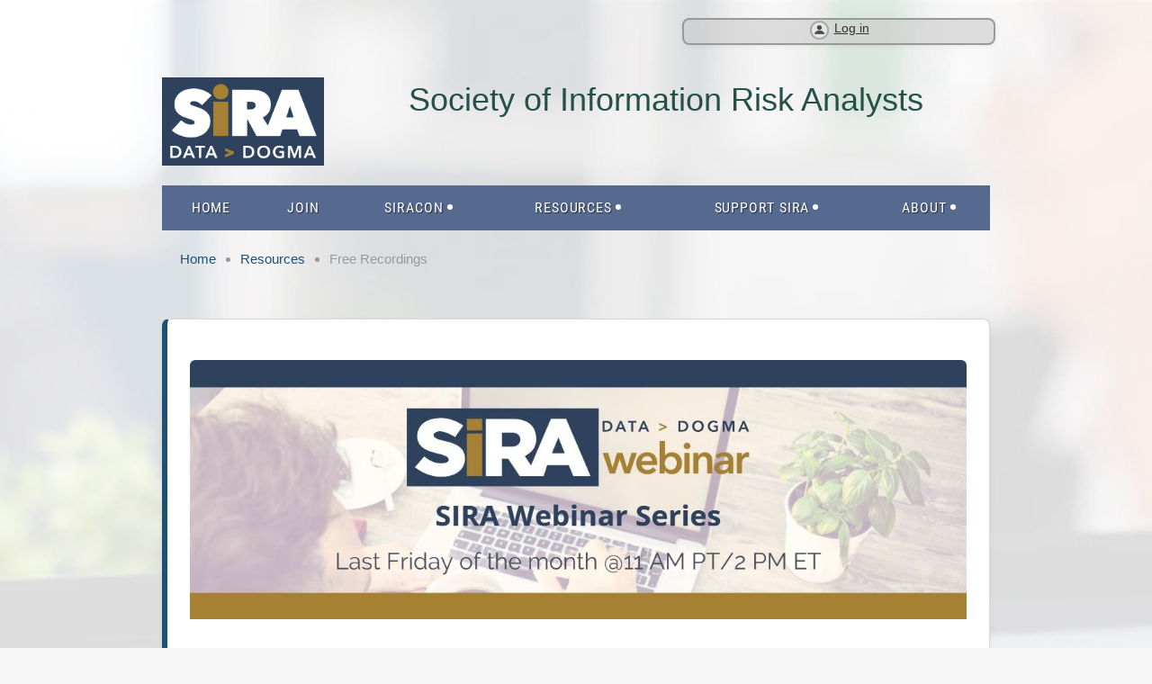

--- FILE ---
content_type: text/html; charset=utf-8
request_url: https://societyinforisk.org/Free-Recordings
body_size: 10991
content:
<!DOCTYPE html>
<!--[if lt IE 7 ]><html lang="en" class="no-js ie6 "><![endif]-->
<!--[if IE 7 ]><html lang="en" class="no-js ie7 "> <![endif]-->
<!--[if IE 8 ]><html lang="en" class="no-js ie8 "> <![endif]-->
<!--[if IE 9 ]><html lang="en" class="no-js ie9 "><![endif]-->
<!--[if (gt IE 9)|!(IE)]><!--><html lang="en" class="no-js "> <!--<![endif]-->
  <head id="Head1">
		<link rel="stylesheet" type="text/css" href="https://kit-pro.fontawesome.com/releases/latest/css/pro.min.css" />
<meta name="viewport" content="width=device-width" />

<link href="https://sf.wildapricot.org/BuiltTheme/homestead_painted_hills.v3.0/current/dfcb7c32/Styles/combined.css" rel="stylesheet" type="text/css" /><link href="https://societyinforisk.org/resources/theme/customStyles.css?t=638860157092910000" rel="stylesheet" type="text/css" /><link href="https://societyinforisk.org/resources/theme/user.css?t=638973766640000000" rel="stylesheet" type="text/css" /><link href="https://live-sf.wildapricot.org/WebUI/built9.12.1-8e232c8/scripts/public/react/index-84b33b4.css" rel="stylesheet" type="text/css" /><link href="https://live-sf.wildapricot.org/WebUI/built9.12.1-8e232c8/css/shared/ui/shared-ui-compiled.css" rel="stylesheet" type="text/css" /><script type="text/javascript" language="javascript" id="idJavaScriptEnvironment">var bonaPage_BuildVer='9.12.1-8e232c8';
var bonaPage_AdminBackendUrl = '/admin/';
var bonaPage_StatRes='https://live-sf.wildapricot.org/WebUI/';
var bonaPage_InternalPageType = { isUndefinedPage : false,isWebPage : true,isAdminPage : false,isDialogPage : false,isSystemPage : false,isErrorPage : false,isError404Page : false };
var bonaPage_PageView = { isAnonymousView : true,isMemberView : false,isAdminView : false };
var WidgetMode = 0;
var bonaPage_IsUserAnonymous = true;
var bonaPage_ThemeVer='dfcb7c32638973766640000000638860157092910000'; var bonaPage_ThemeId = 'homestead_painted_hills.v3.0'; var bonaPage_ThemeVersion = '3.0';
var bonaPage_id='18164'; version_id='';
if (bonaPage_InternalPageType && (bonaPage_InternalPageType.isSystemPage || bonaPage_InternalPageType.isWebPage) && window.self !== window.top) { var success = true; try { var tmp = top.location.href; if (!tmp) { top.location = self.location; } } catch (err) { try { if (self != top) { top.location = self.location; } } catch (err) { try { if (self != top) { top = self; } success = false; } catch (err) { success = false; } } success = false; } if (!success) { window.onload = function() { document.open('text/html', 'replace'); document.write('<ht'+'ml><he'+'ad></he'+'ad><bo'+'dy><h1>Wrong document context!</h1></bo'+'dy></ht'+'ml>'); document.close(); } } }
try { function waMetricsGlobalHandler(args) { if (WA.topWindow.waMetricsOuterGlobalHandler && typeof(WA.topWindow.waMetricsOuterGlobalHandler) === 'function') { WA.topWindow.waMetricsOuterGlobalHandler(args); }}} catch(err) {}
 try { if (parent && parent.BonaPage) parent.BonaPage.implementBonaPage(window); } catch (err) { }
try { document.write('<style type="text/css"> .WaHideIfJSEnabled, .HideIfJSEnabled { display: none; } </style>'); } catch(err) {}
var bonaPage_WebPackRootPath = 'https://live-sf.wildapricot.org/WebUI/built9.12.1-8e232c8/scripts/public/react/';</script><script type="text/javascript" language="javascript" src="https://live-sf.wildapricot.org/WebUI/built9.12.1-8e232c8/scripts/shared/bonapagetop/bonapagetop-compiled.js" id="idBonaPageTop"></script><script type="text/javascript" language="javascript" src="https://live-sf.wildapricot.org/WebUI/built9.12.1-8e232c8/scripts/public/react/index-84b33b4.js" id="ReactPublicJs"></script><script type="text/javascript" language="javascript" src="https://live-sf.wildapricot.org/WebUI/built9.12.1-8e232c8/scripts/shared/ui/shared-ui-compiled.js" id="idSharedJs"></script><script type="text/javascript" language="javascript" src="https://live-sf.wildapricot.org/WebUI/built9.12.1-8e232c8/General.js" id=""></script><script type="text/javascript" language="javascript" src="https://sf.wildapricot.org/BuiltTheme/homestead_painted_hills.v3.0/current/dfcb7c32/Scripts/combined.js" id=""></script><title>Society of Information Risk Analysts - Free Recordings</title>
<meta name="apple-itunes-app" content="app-id=1220348450, app-argument="></head>
  <body id="PAGEID_18164" class="publicContentView LayoutMain">
<div class="mLayout layoutMain" id="mLayout">

<!-- header zone -->
		<div class="zoneHeaderOuter zoneOuter"><div class="zoneHeaderWrap zoneWrap"><div class="zoneHeader zoneInner"><div id="id_Header" data-componentId="Header" class="WaPlaceHolder WaPlaceHolderHeader" style=""><div style="padding-top:20px;"><div id="id_A4R4UwI" data-componentId="A4R4UwI" class="WaLayoutContainerFirst" style=""><table cellspacing="0" cellpadding="0" class="WaLayoutTable" style=""><tr data-componentId="A4R4UwI_row" class="WaLayoutRow"><td id="id_jMMyg6K" data-componentId="jMMyg6K" class="WaLayoutItem" style="width:62%;"></td><td style="" data-componentId="jMMyg6K_separator" class="WaLayoutSeparator"><div style="width: inherit;"></div></td><td id="id_iRUIIw5" data-componentId="iRUIIw5" class="WaLayoutItem" style="width:38%;"><div id="id_i7JCu69" class="WaLayoutPlaceHolder placeHolderContainer" data-componentId="i7JCu69" style=""><div style=""><div id="id_epgu75x" class="WaGadgetOnly WaGadgetLoginButton login gadgetStyleNone" style="min-width: fit-content; width: 100%; font-size: 0.9em; color: #1a1a1a;margin-top:0px;" data-componentId="epgu75x" ><div class="alignCenter">
  <div class="loginBoxLinkContainer">
    <a class="loginBoxLinkButton" href="https://societyinforisk.org/Sys/Login">Log in</a>
  </div>
  </div>
</div></div></div></td></tr></table> </div><div id="id_CDGht9L" data-componentId="CDGht9L" class="WaLayoutContainer" style=""><table cellspacing="0" cellpadding="0" class="WaLayoutTable" style=""><tr data-componentId="CDGht9L_row" class="WaLayoutRow"><td id="id_SesYlBL" data-componentId="SesYlBL" class="WaLayoutItem" style="width:20%;"><div id="id_wiroKQK" class="WaLayoutPlaceHolder placeHolderContainer" data-componentId="wiroKQK" style=""><div style=""><div id="id_gg7DbDO" class="WaGadgetOnly WaGadgetContent  gadgetStyleNone" style="" data-componentId="gg7DbDO" ><div class="gadgetStyleBody gadgetContentEditableArea" style="" data-editableArea="0" data-areaHeight="auto">
<p style="line-height: 15px;"><img src="/resources/Pictures/sira-logo-datadogma-blue.png" alt="" title="" border="0"><br></p><div style="position: absolute; cursor: pointer; z-index: 2147483647; background: transparent; top: -100000px; left: -100000px;"></div><div style="position: absolute; cursor: pointer; z-index: 2147483647; background: transparent; top: -100000px; left: -100000px;"></div></div>
</div></div></div></td><td style="" data-componentId="SesYlBL_separator" class="WaLayoutSeparator"><div style="width: inherit;"></div></td><td id="id_GJjAIuv" data-componentId="GJjAIuv" class="WaLayoutItem" style="width:80%;"><div id="id_M18tlLb" class="WaLayoutPlaceHolder placeHolderContainer" data-componentId="M18tlLb" style=""><div style=""><div id="id_E81YL79" class="WaGadgetOnly WaGadgetContent  gadgetStyleNone" style="" data-componentId="E81YL79" ><div class="gadgetStyleBody gadgetContentEditableArea" style="padding-top:5px;" data-editableArea="0" data-areaHeight="auto">
<h3 align="center" style="line-height: 72px;"><font face="Helvetica" style="font-size: 36px;">Society of Information Risk Analysts</font></h3></div>
</div></div></div></td></tr></table> </div><div id="id_zuluLLB" class="WaGadget WaGadgetMenuHorizontal  menuStyle001" style="" data-componentId="zuluLLB" ><div class="menuInner">
	<ul class="firstLevel">
<li class=" ">
	<div class="item">
		<a href="https://societyinforisk.org/" title="Home"><span>Home</span></a>
</div>
</li>
	
<li class=" ">
	<div class="item">
		<a href="https://societyinforisk.org/join" title="Join"><span>Join</span></a>
</div>
</li>
	
<li class=" dir">
	<div class="item">
		<a href="https://societyinforisk.org/SiRAcon26" title="SiRAcon"><span>SiRAcon</span></a>
<ul class="secondLevel">
<li class=" ">
	<div class="item">
		<a href="https://societyinforisk.org/page-18197" title="SiRAcon &#39;26 Student Research Competition"><span>SiRAcon &#39;26 Student Research Competition</span></a>
</div>
</li>
	
</ul>
</div>
</li>
	
<li class=" dir">
	<div class="item">
		<a href="https://societyinforisk.org/page-18192" title="Resources"><span>Resources</span></a>
<ul class="secondLevel">
<li class=" ">
	<div class="item">
		<a href="https://societyinforisk.org/Blog-Posts" title="Blog Posts"><span>Blog Posts</span></a>
</div>
</li>
	
<li class="sel ">
	<div class="item">
		<a href="https://societyinforisk.org/Free-Recordings" title="Free Recordings"><span>Free Recordings</span></a>
</div>
</li>
	
<li class=" ">
	<div class="item">
		<a href="https://societyinforisk.org/reading-list" title="Recommended Reading"><span>Recommended Reading</span></a>
</div>
</li>
	
</ul>
</div>
</li>
	
<li class=" dir">
	<div class="item">
		<a href="https://societyinforisk.org/support" title="Support SiRA"><span>Support SiRA</span></a>
<ul class="secondLevel">
<li class=" ">
	<div class="item">
		<a href="https://societyinforisk.org/Sponsorship" title="Sponsorship"><span>Sponsorship</span></a>
</div>
</li>
	
<li class=" ">
	<div class="item">
		<a href="https://societyinforisk.org/Volunteer" title="Volunteer"><span>Volunteer</span></a>
</div>
</li>
	
<li class=" ">
	<div class="item">
		<a href="https://societyinforisk.org/Donate" title="Donate"><span>Donate</span></a>
</div>
</li>
	
</ul>
</div>
</li>
	
<li class=" dir">
	<div class="item">
		<a href="https://societyinforisk.org/about-sira" title="About"><span>About</span></a>
<ul class="secondLevel">
<li class=" ">
	<div class="item">
		<a href="https://societyinforisk.org/aboutsira" title="About SiRA"><span>About SiRA</span></a>
</div>
</li>
	
<li class=" ">
	<div class="item">
		<a href="https://societyinforisk.org/about" title="Leadership"><span>Leadership</span></a>
</div>
</li>
	
<li class=" ">
	<div class="item">
		<a href="https://societyinforisk.org/Bylaws" title="ByLaws"><span>ByLaws</span></a>
</div>
</li>
	
<li class=" ">
	<div class="item">
		<a href="https://societyinforisk.org/Presidents-Letter" title="President&#39;s Letter"><span>President&#39;s Letter</span></a>
</div>
</li>
	
<li class=" ">
	<div class="item">
		<a href="https://societyinforisk.org/Privacy-Policy" title="Privacy Policy"><span>Privacy Policy</span></a>
</div>
</li>
	
<li class=" ">
	<div class="item">
		<a href="https://societyinforisk.org/code-of-conduct" title="Sira Code of Conduct"><span>Sira Code of Conduct</span></a>
</div>
</li>
	
<li class=" ">
	<div class="item">
		<a href="https://societyinforisk.org/Committees" title="Committees"><span>Committees</span></a>
</div>
</li>
	
</ul>
</div>
</li>
	
</ul>
</div>

<script type="text/javascript">
  if (window.WaMenuHorizontal) { new WaMenuHorizontal({ id: "id_zuluLLB" }); }
</script>
</div><div id="id_yeJBpfi" class="WaGadgetLast WaGadgetBreadcrumbs  gadgetStyleNone" style="margin-right:20px;margin-left:20px;" data-componentId="yeJBpfi" ><div class="gadgetStyleBody " style=""  data-areaHeight="auto">
<ul>
<li><a href="https://societyinforisk.org/">Home</a></li>
<li><a href="https://societyinforisk.org/page-18192">Resources</a></li>
<li class="last">Free Recordings</li>
</ul>
</div>
</div></div>
</div></div></div></div>

		<div class="zoneHeader1Outer zoneOuter"><div class="zoneHeader1Wrap zoneWrap"><div class="zoneHeader1 zoneInner" data-sticky-wrapper="true"><div class="header1StickyWrapper"></div></div></div></div>

		<div class="zoneHeader2Outer zoneOuter"><div class="zoneHeader2Wrap zoneWrap"><div class="zoneHeader2 zoneInner"><div id="id_Header2" data-componentId="Header2" class="WaPlaceHolder WaPlaceHolderHeader2" style="background-color:transparent;"><div style="padding-right:20px;padding-left:20px;"><div id="id_VHGykCY" class="WaGadgetOnly WaGadgetCustomHTML custom-card  gadgetStyleNone" style="" data-componentId="VHGykCY" ><div class="gadgetStyleBody " style=""  data-areaHeight="auto">
<!DOCTYPE html>
<html lang="en">
<head>
  <meta charset="UTF-8" />
  <meta name="viewport" content="width=device-width, initial-scale=1.0"/>
  <title>Free Recordings - SIRA</title>
  <style>
    body {
      font-family: Arial, sans-serif;
      margin: 0;
      padding: 0;
      background: #f7f7f7;
    }
    .container {
      max-width: 1000px;
      margin: 10px auto;
      padding: 5px;
      background: #fff;
      border-radius: 8px;
    }
    h1, h2 {
      color: #2c3e50;
      font-weight: 700;
      margin-bottom: 20px;
    }
    h1 {
      font-size: 2.5em;
      text-align: center;
      margin-top: 0;
    }
    h2 {
      font-size: 1.8em;
      margin-bottom: 15px;
      padding-bottom: 5px;
      border-bottom: 2px solid #2c3e50;
    }
    .section-link {
      margin-bottom: 10px;
      font-size: 1.1em;
    }
    .section-link a {
      text-decoration: none;
      color: #2980b9;
    }
    .section-link a:hover {
      text-decoration: underline;
    }
    .recording-block {
      margin-bottom: 35px;
      padding-bottom: 20px;
      border-bottom: 1px solid #ddd;
      padding-left: 10px;
      padding-right: 10px;
    }
    .recording-block:last-child {
      border-bottom: none;
    }
    .date {
      font-style: italic;
      color: #888;
    }
    .video-container {
      margin-top: 15px;
      text-align: center;
      background: #f4f4f4;
      padding: 20px;
      border-radius: 8px;
    }
    .video-container iframe {
      width: 100%;
      max-width: 800px;
      height: 450px;
      border-radius: 8px;
    }
    .description {
      margin-top: 10px;
      font-size: 1em;
      color: #555;
    }
  </style>
</head>
<body>
  <div class="container">
    <a href="https://societyinforisk.org/events"><img src="https://societyinforisk.org/resources/Pictures/webinar%20banner.png"
    alt="Webinar Series"
    style="width: 100%; border-radius: 6px 6px 0 0; margin-bottom: 40px;"></a>
    <h1>Free Recordings</h1>
    <p>
      Here is a small sample of the great talks available to SIRA members. Become a paid SIRA member for only $120/year to show your support for the SIRA mission and get access to the full library of past SIRAcon and webinar recordings.
    </p>

    <h2>Webinar Recordings</h2>
    <div class="section-link"><a href="#iris2020">IRIS 20/20 Deep Dive, Jay Jacobs and David Severski  (May 29, 2020)</a></div>
    <div class="section-link"><a href="#80-20-cyber"> 80/20 Cyber Risk Management: Prioritizing Issues That Matter Most -Apolonio Garcia  (December 18, 2020)</a></div>
    <div class="section-link"><a href="#all-roads-lead">All Roads Lead to Risk - Lisa Young  (March 26, 2021)</a></div>
    <div class="section-link"><a href="#communicating-quantitative-risk"> Communicating Quantitative Risk Results to the Board - Lisa Young (plus special guests) (July 30, 2021)</a></div>
    <div class="section-link"><a href="#qualitative-factors">Quantifying Qualitative Factors, Joseph Breen & Daniel Brown  (January 26, 2024)</a></div>

    <h2>SIRAcon Presentations</h2>
    <div class="section-link"><a href="#down-source">Down the open source rabbit hole - Kimberlee Price, Microsoft </a></div>
    <div class="section-link"><a href="#open-source-quant">Evaluator - Open source quantitative risk - David Severski, Starbucks </a></div>
    <div class="section-link"><a href="#measuring-matters">Measure what matters - Lisa Young, Axio </a></div>
    <div class="section-link"><a href="#data-everywhere">Data is everywhere - Jay Jacobs, Cyentia Insitute </a></div>
    <div class="section-link"><a href="#crowdsource-probability">Crowdsource probability - Tony Martin-Vegue, Lending Club </a></div>
    <div class="section-link"><a href="#bayesian-risk-modeling">What the heck is Bayesian Risk Modeling and how do I do it? - Ben Edwards & David Severski </a></div>
    <div class="section-link"><a href="#baby-steps">Baby Steps: Easing your company into a quantitative cyber risk program - Tony Martin-Vegue </a></div>
    <div class="section-link"><a href="#who-owns-information">Who owns the information, owns the world - Jacinthe Galpin </a></div>
    <div class="section-link"><a href="#Future-cyber-insurance">The Future of Cyber Insurance - Steven Schwartz </a></div>
    <div class="section-link"><a href="#risky-world">The Risky World of Whisk(e)y: The Geopolitics, Economics, and Technology Behind Every Golden Dram - Milena Rodban </a></div>
    <div class="section-link"><a href="#impact-oriented">Impact-Oriented Risk Quantification: Brendan Fitzpatrick and Kelly Felder </a></div>

    <h2>Videos</h2>

    <div id="iris2020" class="recording-block">
      <h3>IRIS 20/20 Deep Dive</h3>
      <p class="speaker">Jay Jacobs and David Severski  </p>
      <p class="date">May 29, 2020</p>
      <p class="description">
        The 2020 Information Risk Insights Study (IRIS 20/20) helps clear the fog of uncertainty surrounding cyber risk and helps managers see their way to better data-driven decisions. This ground-breaking study leverages a large dataset from Advisen Ltd. spanning tens of thousands of public breaches over the last decade.
      </p>
      <p class="description">
        In this SIRA-specific webinar with the Cyentia team, you will gain an understanding of the key findings, how the IRIS 20/20 results can inform quantitative risk practices, and get a special deep dive into some of the models that are possible with this research. Whether you are just wanting to make better quick risk decisions based on possible losses or looking for better baselines for quantitative assessments, IRIS has something for you!
      </p>
      <div class="video-container">
        <!-- <iframe src="https://player.vimeo.com/cccb2f86-1970-4fe8-86f7-6a4f33109030" 
        width="640" height="360" 
        frameborder="0" 
        allow="autoplay; fullscreen; picture-in-picture" 
        allowfullscreen>
</iframe> -->
<div style="padding:62.5% 0 0 0;position:relative;"><iframe src="https://player.vimeo.com/video/424350375?title=0&amp;byline=0&amp;portrait=0&amp;badge=0&amp;autopause=0&amp;player_id=0&amp;app_id=58479" frameborder="0" allow="autoplay; fullscreen; picture-in-picture; clipboard-write; encrypted-media" style="position:absolute;top:0;left:0;width:100%;height:100%;" title="SIRA Webinar - Jay Jacobs and David Severski (May 2020)"></iframe></div><script src="https://player.vimeo.com/api/player.js"></script>
        <!-- <video preload="none" tabindex="-1" playsinline="" style="" src="https://player.vimeo.com/cccb2f86-1970-4fe8-86f7-6a4f33109030"></video> -->
      </div>
      <p class="description">
        After viewing this session, you will be able to identify data patterns and gain actionable insights for better decision-making.
      </p>
    </div>

    <div id="80-20-cyber" class="recording-block">
      <h3>80/20 Cyber Risk Management</h3>
      <p class="speaker">Apolonio Garcia   </p>
      <p class="date">December 18, 2020</p>
      <p class="description">
        In IT security, there is a universal truth: we will always have more issues to deal with than we have time, people, and money. This perpetual shortage of resources means security leaders and their teams must continuously prioritize their risks and decide where to apply their limited resources.
      </p>
      <p class="description">
        This webinar will explore some of the challenges that make prioritizing issues difficult and how a simple principle introduced by 1900-century economist, Vilfredo Pareto, can be used to design an effective risk management process.
      </p>
      <div class="video-container">
        <!-- <iframe src="https://www.youtube.com/embed/example_video2" frameborder="0" allow="accelerometer; autoplay; encrypted-media; gyroscope; picture-in-picture" allowfullscreen></iframe> -->
        <div style="padding:62.5% 0 0 0;position:relative;"><iframe src="https://player.vimeo.com/video/493456630?title=0&amp;byline=0&amp;portrait=0&amp;badge=0&amp;autopause=0&amp;player_id=0&amp;app_id=58479" frameborder="0" allow="autoplay; fullscreen; picture-in-picture; clipboard-write; encrypted-media" style="position:absolute;top:0;left:0;width:100%;height:100%;" title="SIRA Webinar - Apolonio Garcia (December 2020)"></iframe></div><script src="https://player.vimeo.com/api/player.js"></script>
      </div>
      <p class="description">
        Learn how applying the Pareto principle can help your organization achieve better outcomes with fewer resources.
      </p>
    </div>

    <div id="all-roads-lead" class="recording-block">
      <h3>All Roads Lead to Risk</h3>
      <p class="speaker">Lisa Young</p>
      <p class="date">March 26, 2021</p>
      <p class="description">
        Enterprise organizations exist to provide products, services, and value to the communities they serve. Whether public or private, government or military, non-profit or profit-making, all enterprises need to deliver on their goals and objectives. Risk can impede the enterprise’s ability to be successful in meeting their mission.
      </p>
      <p class="description">
        Today, more than ever, our dependence on the intangible digital domain, information and technology assets, and virtual connectivity makes managing risk of all types critically important.
      </p>
      <div class="video-container">
        <!-- <iframe src="https://www.youtube.com/embed/example_video3" frameborder="0" allow="accelerometer; autoplay; encrypted-media; gyroscope; picture-in-picture" allowfullscreen></iframe> -->
        <div style="padding:51.14% 0 0 0;position:relative;"><iframe src="https://player.vimeo.com/video/530455516?title=0&amp;byline=0&amp;portrait=0&amp;badge=0&amp;autopause=0&amp;player_id=0&amp;app_id=58479" frameborder="0" allow="autoplay; fullscreen; picture-in-picture; clipboard-write; encrypted-media" style="position:absolute;top:0;left:0;width:100%;height:100%;" title="SIRA March Webinar 2021.mp4"></iframe></div><script src="https://player.vimeo.com/api/player.js"></script>

      </div>
      <p class="description">
        This session will guide you through the complexities of risk in the modern enterprise.
      </p>
    </div>

        <div id="communicating-quantitative-risk" class="recording-block">
      <h3>Communicating Quantitative Risk Results to the Board </h3>
      <p class="speaker">Lisa Young (plus special guests) </p>
      <p class="date">July 30th, 2021  </p>
      <p class="description">
        Enterprise organizations exist to provide products, services, and value to the communities they serve. Whether public or private, government or military, non-profit or profit-making, all enterprises need to deliver on their goals and objectives. Risk can impede the enterprise’s ability to be successful in meeting their mission.
      </p>
      <p class="description">
        Today, more than ever, our dependence on the intangible digital domain, information and technology assets, and virtual connectivity makes managing risk of all types critically important.
      </p>
      <div class="video-container">
        <!-- <iframe src="https://www.youtube.com/embed/example_video3" frameborder="0" allow="accelerometer; autoplay; encrypted-media; gyroscope; picture-in-picture" allowfullscreen></iframe> -->
        <div style="padding:51.14% 0 0 0;position:relative;"><iframe src="https://player.vimeo.com/video/610043298?title=0&amp;byline=0&amp;portrait=0&amp;badge=0&amp;autopause=0&amp;player_id=0&amp;app_id=58479" frameborder="0" allow="autoplay; fullscreen; picture-in-picture; clipboard-write; encrypted-media" style="position:absolute;top:0;left:0;width:100%;height:100%;" title="SIRA July Webinar 2021.mp4"></iframe></div><script src="https://player.vimeo.com/api/player.js"></script>
      </div>
      <p class="description">
        This session will guide you through the complexities of risk in the modern enterprise.
      </p>
    </div>

    <div id="qualitative-factors" class="recording-block">
      <h3>Quantifying Qualitative Factors</h3>
      <p class="speaker">Joe Breen & Daniel Brown</p>
      <p class="date">January 26, 2024</p>
      <p class="description">
        The SEC's new cybersecurity disclosure rules require companies to assess and report the material impacts of security events. For years, companies have been doing this around events with clear and concise financial impacts.
      </p>
      <p class="description">
        In this webinar, we talk about how the use of research combined with risk quantification can give companies a good idea of financial and material impacts for qualitative events.
      </p>
      <div class="video-container">
        <!-- <iframe src="https://www.youtube.com/embed/example_video4" frameborder="0" allow="accelerometer; autoplay; encrypted-media; gyroscope; picture-in-picture" allowfullscreen></iframe> -->
        <div style="padding:56.25% 0 0 0;position:relative;"><iframe src="https://player.vimeo.com/video/933354939?title=0&amp;byline=0&amp;portrait=0&amp;badge=0&amp;autopause=0&amp;player_id=0&amp;app_id=58479" frameborder="0" allow="autoplay; fullscreen; picture-in-picture; clipboard-write; encrypted-media" style="position:absolute;top:0;left:0;width:100%;height:100%;" title="JAN 24 WEBINAR SIRA"></iframe></div><script src="https://player.vimeo.com/api/player.js"></script>
      </div>
      <p class="description">
        Understand the intersection of qualitative data and risk analysis with this in-depth webinar.
      </p>
    </div>

    <!-- Repeat for SIRAcon presentations and other sections -->
        <div id="down-source" class="recording-block">
      <h3>SIRACon2018 Presentation: Down the open source rabbit hole </h3>
      <p class="speaker">Kymberlee Price</p>
      <h3>Open Source Program Management Lead, Microsoft  </h3>
            <div class="video-container">
        <!-- <iframe src="https://www.youtube.com/embed/example_video4" frameborder="0" allow="accelerometer; autoplay; encrypted-media; gyroscope; picture-in-picture" allowfullscreen></iframe> -->
        <div style="padding:56.25% 0 0 0;position:relative;"><iframe src="https://player.vimeo.com/video/257818500?h=f99dd89a46&amp;title=0&amp;byline=0&amp;portrait=0&amp;badge=0&amp;autopause=0&amp;player_id=0&amp;app_id=58479" frameborder="0" allow="autoplay; fullscreen; picture-in-picture; clipboard-write; encrypted-media" style="position:absolute;top:0;left:0;width:100%;height:100%;" title="SIRACon2018 - Kymberlee Price - Down the open source rabbit hole"></iframe></div><script src="https://player.vimeo.com/api/player.js"></script>
      <p class="description">
        Does your organization use open source software? Do you understand the risks inherent in these dependencies and how they are being managed in your environment? After watching Equifax be compromised by an OSS vulnerability, how are you sleeping at night? 
      </p>
      </div>
      <p class="description">
        Presentation Slides: Down the open source rabbit hole.pptx 
      </p>
    </div>

            <div id="open-source-quant" class="recording-block">
      <h3>SIRACon2018 Presentation: Evaluator - Open source quantitative risk  </h3>
      <p class="speaker">David Severski </p>
      <h3>Lead Risk Data Scientist, Starbucks  </h3>
            <div class="video-container">
        <!-- <iframe src="https://www.youtube.com/embed/example_video4" frameborder="0" allow="accelerometer; autoplay; encrypted-media; gyroscope; picture-in-picture" allowfullscreen></iframe> -->
        <div style="padding:56.25% 0 0 0;position:relative;"><iframe src="https://player.vimeo.com/video/259895184?h=70c75a5ea1&amp;title=0&amp;byline=0&amp;portrait=0&amp;badge=0&amp;autopause=0&amp;player_id=0&amp;app_id=58479" frameborder="0" allow="autoplay; fullscreen; picture-in-picture; clipboard-write; encrypted-media" style="position:absolute;top:0;left:0;width:100%;height:100%;" title="SIRACon2018 - David Severski - Evaluator – Open source quantitative risk"></iframe></div><script src="https://player.vimeo.com/api/player.js"></script>
      <p class="description">
Many risk assessments use qualitative approaches which are resistant to detailed analysis. This session introduces an open source library for the R language for performing a repeatable quantitative risk management at a strategic level which organizations can use to start making real progress in increasing their risk management capabilities. 
      </p>
      </div>
      <p class="description">
        Presentation Slides: Severski - Evaluator.pptx 
      </p>
    </div>

                <div id="measuring-matters" class="recording-block">
      <h3>SIRACon2018 Presentation: Measuring what Matters   </h3>
      <p class="speaker">Lisa Young  </p>
      <h3>VP Cyber Risk Engineering, Axio / President, SIRA   </h3>
            <div class="video-container">
        <!-- <iframe src="https://www.youtube.com/embed/example_video4" frameborder="0" allow="accelerometer; autoplay; encrypted-media; gyroscope; picture-in-picture" allowfullscreen></iframe> -->
        <div style="padding:56.25% 0 0 0;position:relative;"><iframe src="https://player.vimeo.com/video/257827028?h=820b3f8f90&amp;title=0&amp;byline=0&amp;portrait=0&amp;badge=0&amp;autopause=0&amp;player_id=0&amp;app_id=58479" frameborder="0" allow="autoplay; fullscreen; picture-in-picture; clipboard-write; encrypted-media" style="position:absolute;top:0;left:0;width:100%;height:100%;" title="SIRACon2018 - Lisa Young - Measuring what Matters"></iframe></div><script src="https://player.vimeo.com/api/player.js"></script>

      <p class="description">
It is critical to measure the right things in order to make better-informed management decisions, take the appropriate actions, and change behaviors. But how do managers figure out what those right things are? Questions will be posed to help you set objectives for measurement in your organization. 
      </p>
      </div>
      <p class="description">
        Presentation Slides: Measuring what Matters.pptx 
      </p>
    </div>

                    <div id="data-everywhere" class="recording-block">
      <h3>SIRACon2018 Presentation: Data is everywhere    </h3>
      <p class="speaker">Jay Jacobs  </p>
      <h3>Chief Data Scientist, Cyentia Institute    </h3>
            <div class="video-container">
        <!-- <iframe src="https://www.youtube.com/embed/example_video4" frameborder="0" allow="accelerometer; autoplay; encrypted-media; gyroscope; picture-in-picture" allowfullscreen></iframe> -->

        <div style="padding:56.25% 0 0 0;position:relative;"><iframe src="https://player.vimeo.com/video/257827556?h=afaa65ce4c&amp;title=0&amp;byline=0&amp;portrait=0&amp;badge=0&amp;autopause=0&amp;player_id=0&amp;app_id=58479" frameborder="0" allow="autoplay; fullscreen; picture-in-picture; clipboard-write; encrypted-media" style="position:absolute;top:0;left:0;width:100%;height:100%;" title="SIRACon2018 - Jay Jacobs - Data is everywhere"></iframe></div><script src="https://player.vimeo.com/api/player.js"></script>
      <p class="description">
One of the classic complaints in performing risk analysis is the lack of data, or worse, the lack of "actuarial-quality data". This talk will explore data sources and walk through use cases of gathering the data, parsing and aggregating disparate data sources and continue through extracting and applying the information into your next risk analysis.  
      </p>
      </div>
      <p class="description">
        Presentation Slides: Data is everywhere.pdf 
      </p>
    </div>

                    <div id="crowdsource-probability" class="recording-block">
      <h3>SIRACon2018 Presentation: Crowdsourced probability     </h3>
      <p class="speaker">Tony Martin-Vegue   </p>
      <h3>Director, Technology Risk, Lending Club     </h3>
            <div class="video-container">
        <!-- <iframe src="https://www.youtube.com/embed/example_video4" frameborder="0" allow="accelerometer; autoplay; encrypted-media; gyroscope; picture-in-picture" allowfullscreen></iframe> -->
        <div style="padding:56.25% 0 0 0;position:relative;"><iframe src="https://player.vimeo.com/video/257827559?h=76884e8388&amp;title=0&amp;byline=0&amp;portrait=0&amp;badge=0&amp;autopause=0&amp;player_id=0&amp;app_id=58479" frameborder="0" allow="autoplay; fullscreen; picture-in-picture; clipboard-write; encrypted-media" style="position:absolute;top:0;left:0;width:100%;height:100%;" title="SIRACon2018 - Tony Martin-Vegue - Crowdsourced probability"></iframe></div><script src="https://player.vimeo.com/api/player.js"></script>
      <p class="description">
Probability estimates are the cornerstone of any good risk assessment in which data is sparse or expensive to come by, and are often thought of as one of the best ways to supplement existing information with subject matter expertise. Many risk analysts, however, can run into issues when trying to integrate the opinions of many subject matter experts into a risk management program. Some of these problems are: seemingly contradictory probability estimates, bias that can creep into results and the challenge of collecting and using large amounts of data. 
      </p>
      </div>
      <p class="description">
        Presentation Slides: Crowdsourced probability estimates.pptx  
      </p>
    </div>

                    <div id="cbayesian-risk-modeling" class="recording-block">
      <h3>SIRACon2021 Presentation: What the heck is Bayesian Risk Modeling and how do I do it?</h3>
      <p class="speaker">Ben Edwards & David Severski    </p>
            <div class="video-container">
        <!-- <iframe src="https://www.youtube.com/embed/example_video4" frameborder="0" allow="accelerometer; autoplay; encrypted-media; gyroscope; picture-in-picture" allowfullscreen></iframe> -->
        <div style="padding:56.25% 0 0 0;position:relative;"><iframe src="https://player.vimeo.com/video/587794230?title=0&amp;byline=0&amp;portrait=0&amp;badge=0&amp;autopause=0&amp;player_id=0&amp;app_id=58479" frameborder="0" allow="autoplay; fullscreen; picture-in-picture; clipboard-write; encrypted-media" style="position:absolute;top:0;left:0;width:100%;height:100%;" title="Edwards-Severski21"></iframe></div><script src="https://player.vimeo.com/api/player.js"></script>
      <p class="description">
A primordial cybersecurity question facing organizations is “What is an incident going to cost me?”. Many people with a quantitative bent have zero-ed in on Bayesian Modeling as an appropriate methodology for dealing with the uncertainty inherent in cyber risk. Despite the age of the question and the relative consensus (at least at SIRA) around the approach there still exists considerable confusion about exactly how to deploy this methodology. 
      </p>
      <p>In this talk we’re going to try to clear up the confusion, and show, in clear simple terms, how to do some basic Bayesian risk analysis. This will include answers to questions like: </p>
      <p>“What the heck is probability?” </p>
      <p>“Ok, what the heck is ‘Bayesian’ probability?”  </p>
      <p>“Ah that makes sense, but how do we use those definitions for modeling?”   </p>
      <p>“Do I need to understand Bayes theorem?” We’ll answer this one now: No.   </p>
      <p>“But Priors and Posteriors are important right?” Usually, no.   </p>
      <p>After we clear up the answers to these questions, we’ll take the audience through two basic risk models. First, we’ll use public data (courtesy of the Cyentia IRIS Risk Retina data set) to build a simple Monte Carlo simulation of the losses an organization might experience in a year. Next we’ll do just a little bit of Bayesian inference to show a FAIR-compatible alternative approach. We’ll even include some basic code in a variety of platforms (R, Python and Excel). We’ll end with a call to arms: Stop arguing about frameworks and how you might assess risk. Get out there with the tools you have now and do risk! Give your organization the assessment it needs.   </p>
      </div>

    </div>

                      <div id="baby-steps" class="recording-block">
      <h3>SIRACon2021 Presentation: Baby Steps: Easing your company into a quantitative cyber risk program </h3>
      <p class="speaker">Tony Martin-Vegue     </p>
            <div class="video-container">
        <!-- <iframe src="https://www.youtube.com/embed/example_video4" frameborder="0" allow="accelerometer; autoplay; encrypted-media; gyroscope; picture-in-picture" allowfullscreen></iframe> -->
        <div style="padding:56.25% 0 0 0;position:relative;"><iframe src="https://player.vimeo.com/video/587794827?title=0&amp;byline=0&amp;portrait=0&amp;badge=0&amp;autopause=0&amp;player_id=0&amp;app_id=58479" frameborder="0" allow="autoplay; fullscreen; picture-in-picture; clipboard-write; encrypted-media" style="position:absolute;top:0;left:0;width:100%;height:100%;" title="Vegue21"></iframe></div><script src="https://player.vimeo.com/api/player.js"></script>

      <p class="description">
Risk managers tasked with integrating quantitative methods into their risk programs - or even those just curious about it - may be wondering, Where do I start? Where do I get the mountain of data I need? What if my key stakeholders want to see risk communicated in colors? 
      </p>
      <p>Attendees will learn about common myths and misconceptions, learn how to get a program started, and receive tips on integrating analysis rigor into risk culture. When it comes to quant risk, ripping the Band-Aid off is a recipe for failure. Focusing on small wins in the beginning, building support from within, and a positive bedside manner is the key to long-term success.    </p>
      </div>

    </div>

                          <div id="who-owns-information" class="recording-block">
      <h3>SIRACon2021 Presentation: Who owns the information, owns the world </h3>
      <p class="speaker">Jacinthe Galpin </p>
            <div class="video-container">
        <!-- <iframe src="https://www.youtube.com/embed/example_video4" frameborder="0" allow="accelerometer; autoplay; encrypted-media; gyroscope; picture-in-picture" allowfullscreen></iframe> -->
        <div style="padding:56.25% 0 0 0;position:relative;"><iframe src="https://player.vimeo.com/video/587794439?title=0&amp;byline=0&amp;portrait=0&amp;badge=0&amp;autopause=0&amp;player_id=0&amp;app_id=58479" frameborder="0" allow="autoplay; fullscreen; picture-in-picture; clipboard-write; encrypted-media" style="position:absolute;top:0;left:0;width:100%;height:100%;" title="Galpin21"></iframe></div><script src="https://player.vimeo.com/api/player.js"></script>
      <p class="description">
Information is the heartbeat of our human existence. Protecting information a necessity. But has it always been this way? Why is information – and its protection – so critical for humans as a species? And, in a rapidly shifting world, how do we evolve and keep up? Join Jacinthe A Galpin, host of the popular Risktory podcast, on an interactive journey through the history of information security, why it matters, and the critical challenges we will all face in a world of disruption. 
      </p>
      </div>

    </div>

                          <div id="Future-cyber-insurance" class="recording-block">
      <h3>SIRAcon22 Presentation: The Future of Cyber Insurance  </h3>
      <p class="speaker">Steven Schwartz  </p>
      <p class="date">May 11th, 2022  </p>
            <div class="video-container">
        <!-- <iframe src="https://www.youtube.com/embed/example_video4" frameborder="0" allow="accelerometer; autoplay; encrypted-media; gyroscope; picture-in-picture" allowfullscreen></iframe> -->
        <div style="padding:56.25% 0 0 0;position:relative;"><iframe src="https://player.vimeo.com/video/712418420?title=0&amp;byline=0&amp;portrait=0&amp;badge=0&amp;autopause=0&amp;player_id=0&amp;app_id=58479" frameborder="0" allow="autoplay; fullscreen; picture-in-picture; clipboard-write; encrypted-media" style="position:absolute;top:0;left:0;width:100%;height:100%;" title="SIRAcon22 Schwartz"></iframe></div><script src="https://player.vimeo.com/api/player.js"></script>
      <!-- <p class="description">
Information is the heartbeat of our human existence. Protecting information a necessity. But has it always been this way? Why is information – and its protection – so critical for humans as a species? And, in a rapidly shifting world, how do we evolve and keep up? Join Jacinthe A Galpin, host of the popular Risktory podcast, on an interactive journey through the history of information security, why it matters, and the critical challenges we will all face in a world of disruption. 
      </p> -->
      </div>

    </div>

                          <div id="risky-world" class="recording-block">
      <h3>SIRAcon22 Presentation: The Risky World of Whisk(e)y: The Geopolitics, Economics, and Technology Behind Every Golden Dram </h3>
      <p class="speaker">Milena Rodban   </p>
      <p class="date">May 13th, 2022   </p>
            <div class="video-container">
        <!-- <iframe src="https://www.youtube.com/embed/example_video4" frameborder="0" allow="accelerometer; autoplay; encrypted-media; gyroscope; picture-in-picture" allowfullscreen></iframe> -->
        <div style="padding:56.25% 0 0 0;position:relative;"><iframe src="https://player.vimeo.com/video/712418420?title=0&amp;byline=0&amp;portrait=0&amp;badge=0&amp;autopause=0&amp;player_id=0&amp;app_id=58479" frameborder="0" allow="autoplay; fullscreen; picture-in-picture; clipboard-write; encrypted-media" style="position:absolute;top:0;left:0;width:100%;height:100%;" title="SIRAcon22 Schwartz"></iframe></div><script src="https://player.vimeo.com/api/player.js"></script>
      <!-- <p class="description">
Information is the heartbeat of our human existence. Protecting information a necessity. But has it always been this way? Why is information – and its protection – so critical for humans as a species? And, in a rapidly shifting world, how do we evolve and keep up? Join Jacinthe A Galpin, host of the popular Risktory podcast, on an interactive journey through the history of information security, why it matters, and the critical challenges we will all face in a world of disruption. 
      </p> -->
      </div>

    </div>

                          <div id="impact-oriented" class="recording-block">
      <h3>SIRAcon '23 Presentation: Impact-Oriented Risk Quantification </h3>
      <p class="speaker">Brendan Fitzpatrick and Kelly Felder </p>
      <p class="date">May 18th, 2023 </p>
            <div class="video-container">
        <!-- <iframe src="https://www.youtube.com/embed/example_video4" frameborder="0" allow="accelerometer; autoplay; encrypted-media; gyroscope; picture-in-picture" allowfullscreen></iframe> -->
        <div style="padding:56.25% 0 0 0;position:relative;"><iframe src="https://player.vimeo.com/video/842012382?title=0&amp;byline=0&amp;portrait=0&amp;badge=0&amp;autopause=0&amp;player_id=0&amp;app_id=58479" frameborder="0" allow="autoplay; fullscreen; picture-in-picture; clipboard-write; encrypted-media" style="position:absolute;top:0;left:0;width:100%;height:100%;" title="SiRAcon 23 Felder and Fitzpatrick"></iframe></div><script src="https://player.vimeo.com/api/player.js"></script>

      <!-- <p class="description">
Information is the heartbeat of our human existence. Protecting information a necessity. But has it always been this way? Why is information – and its protection – so critical for humans as a species? And, in a rapidly shifting world, how do we evolve and keep up? Join Jacinthe A Galpin, host of the popular Risktory podcast, on an interactive journey through the history of information security, why it matters, and the critical challenges we will all face in a world of disruption. 
      </p> -->
      </div>

    </div>


  </div>
</body>
</html>
</div>
</div></div>
</div></div></div></div>

		<!-- /header zone -->

<!-- content zone -->
	<div class="zoneContentOuter zoneOuter"><div class="zoneContentWrap zoneWrap"><div class="zoneContent zoneInner"><div id="id_Content" data-componentId="Content" class="WaPlaceHolder WaPlaceHolderContent" style="background-color:transparent;"><div style="padding-top:20px;padding-right:20px;padding-bottom:0px;padding-left:20px;"><div id="id_hBCJNQB" class="WaGadgetOnly WaGadgetCustomHTML  gadgetStyleNone" style="" data-componentId="hBCJNQB" ><div class="gadgetStyleBody " style=""  data-areaHeight="auto">
<!-- Global site tag (gtag.js) - Google Analytics -->
<script async src="https://www.googletagmanager.com/gtag/js?id=UA-144105392-1"></script>
<script>
  window.dataLayer = window.dataLayer || [];
  function gtag(){dataLayer.push(arguments);}
  gtag('js', new Date());

  gtag('config', 'UA-144105392-1');
</script>
</div>
</div></div>
</div></div></div></div>
	<!-- /content zone -->

<!-- footer zone -->
		<div class="zoneFooterOuter zoneOuter"><div class="zoneFooterWrap zoneWrap"><div class="zoneFooter zoneInner"><div id="id_Footer" data-componentId="Footer" class="WaPlaceHolder WaPlaceHolderFooter" style=""><div style="padding-bottom:45px;"><div id="id_ezXYAgS" class="WaGadgetOnly WaGadgetContent  gadgetStyleNone" style="background: none;margin-bottom:7px;" data-componentId="ezXYAgS" ><div class="gadgetStyleBody gadgetContentEditableArea" style="" data-editableArea="0" data-areaHeight="auto">
<p><font style="font-size: 16px;" color="#413891"><span><font style="font-size: 16px;" color="#333333"><font color="#413891" style="font-size: 16px;"><span><font color="#333333">©2010-2025&nbsp;</font></span></font></font></span></font><font size="3">Society of Information Risk Analysts</font><font color="#413891" style="font-size: 16px;">,&nbsp;</font><span style="font-size: 16px; color: rgb(51, 51, 51);">a 501(c)(3) non-profit organization. Our <a href="/Privacy-Policy">Privacy Policy</a>.</span></p></div>
</div></div>
</div></div></div></div>

		<div class="zoneFooter1Outer zoneOuter"><div class="zoneFooter1Wrap zoneWrap"><div class="zoneFooter1 zoneInner"></div></div></div>

<div class="zoneBranding zoneOuter">
				<div class="zoneInner">
<div id="idFooterPoweredByContainer">
	<span id="idFooterPoweredByWA">
</span>
</div>
</div>
			</div>
<!-- /footer zone -->

<div id="idCustomJsContainer" class="cnCustomJsContainer">
<script>
try
{
    
function removeLinks(links) {
if (!arguments[0]) return;
var a = arguments[0];
jq$(".WaGadgetMenuHorizontal a, .WaGadgetMenuVertical a, .WaGadgetMobilePanel a").each(function() {
var curhref=jq$(this).attr('href').split("/")[3];
if (
(typeof(a)=='string' && a==curhref)||
(typeof(a)=='object' && (jq$.inArray(curhref, a)>-1))
) {
jq$(this).attr("href", "javascript:void(0);").css("cursor", "pointer");
}
});
}
removeLinks(["public-resources", "about-sira"])

}
catch(err)
{}</script>

<!-- Google tag (gtag.js) -->
<script async src="https://www.googletagmanager.com/gtag/js?id=G-9G78NLL3DW">
try
{
    
}
catch(err)
{}</script>
<script>
try
{
    
  window.dataLayer = window.dataLayer || [];
  function gtag(){dataLayer.push(arguments);}
  gtag('js', new Date());

  gtag('config', 'G-9G78NLL3DW');

}
catch(err)
{}</script></div>
</div>


<script language="javascript">
	jq$(function(){
	
            jq$(document).ready(function()
			{
				new stickyPlaceholder();
			});

			// ellipsis
			try {
				jq$('.WaGadgetBlog.WaGadgetBlogStateList .fixedHeight, .WaGadgetEvents.WaGadgetEventsStateList .fixedHeight').dotdotdot();
			} catch (err) {}

	});
</script>
</body>
</html>
<script type="text/javascript">if (window.BonaPage && BonaPage.setPageState) { BonaPage.setPageState(BonaPage.PAGE_PARSED); }</script>

--- FILE ---
content_type: text/html; charset=UTF-8
request_url: https://player.vimeo.com/video/424350375?title=0&byline=0&portrait=0&badge=0&autopause=0&player_id=0&app_id=58479
body_size: 6509
content:
<!DOCTYPE html>
<html lang="en">
<head>
  <meta charset="utf-8">
  <meta name="viewport" content="width=device-width,initial-scale=1,user-scalable=yes">
  
  <link rel="canonical" href="https://player.vimeo.com/video/424350375">
  <meta name="googlebot" content="noindex,indexifembedded">
  
  
  <title>SIRA Webinar - Jay Jacobs and David Severski (May 2020) on Vimeo</title>
  <style>
      body, html, .player, .fallback {
          overflow: hidden;
          width: 100%;
          height: 100%;
          margin: 0;
          padding: 0;
      }
      .fallback {
          
              background-color: transparent;
          
      }
      .player.loading { opacity: 0; }
      .fallback iframe {
          position: fixed;
          left: 0;
          top: 0;
          width: 100%;
          height: 100%;
      }
  </style>
  <link rel="modulepreload" href="https://f.vimeocdn.com/p/4.46.25/js/player.module.js" crossorigin="anonymous">
  <link rel="modulepreload" href="https://f.vimeocdn.com/p/4.46.25/js/vendor.module.js" crossorigin="anonymous">
  <link rel="preload" href="https://f.vimeocdn.com/p/4.46.25/css/player.css" as="style">
</head>

<body>


<div class="vp-placeholder">
    <style>
        .vp-placeholder,
        .vp-placeholder-thumb,
        .vp-placeholder-thumb::before,
        .vp-placeholder-thumb::after {
            position: absolute;
            top: 0;
            bottom: 0;
            left: 0;
            right: 0;
        }
        .vp-placeholder {
            visibility: hidden;
            width: 100%;
            max-height: 100%;
            height: calc(1050 / 1680 * 100vw);
            max-width: calc(1680 / 1050 * 100vh);
            margin: auto;
        }
        .vp-placeholder-carousel {
            display: none;
            background-color: #000;
            position: absolute;
            left: 0;
            right: 0;
            bottom: -60px;
            height: 60px;
        }
    </style>

    

    
        <style>
            .vp-placeholder-thumb {
                overflow: hidden;
                width: 100%;
                max-height: 100%;
                margin: auto;
            }
            .vp-placeholder-thumb::before,
            .vp-placeholder-thumb::after {
                content: "";
                display: block;
                filter: blur(7px);
                margin: 0;
                background: url(https://i.vimeocdn.com/video/923752363-3f4dc0900931b514e5b72f80fde3d06b2f13d51ff93a855c8d133f5115a263d8-d?mw=80&q=85) 50% 50% / contain no-repeat;
            }
            .vp-placeholder-thumb::before {
                 
                margin: -30px;
            }
        </style>
    

    <div class="vp-placeholder-thumb"></div>
    <div class="vp-placeholder-carousel"></div>
    <script>function placeholderInit(t,h,d,s,n,o){var i=t.querySelector(".vp-placeholder"),v=t.querySelector(".vp-placeholder-thumb");if(h){var p=function(){try{return window.self!==window.top}catch(a){return!0}}(),w=200,y=415,r=60;if(!p&&window.innerWidth>=w&&window.innerWidth<y){i.style.bottom=r+"px",i.style.maxHeight="calc(100vh - "+r+"px)",i.style.maxWidth="calc("+n+" / "+o+" * (100vh - "+r+"px))";var f=t.querySelector(".vp-placeholder-carousel");f.style.display="block"}}if(d){var e=new Image;e.onload=function(){var a=n/o,c=e.width/e.height;if(c<=.95*a||c>=1.05*a){var l=i.getBoundingClientRect(),g=l.right-l.left,b=l.bottom-l.top,m=window.innerWidth/g*100,x=window.innerHeight/b*100;v.style.height="calc("+e.height+" / "+e.width+" * "+m+"vw)",v.style.maxWidth="calc("+e.width+" / "+e.height+" * "+x+"vh)"}i.style.visibility="visible"},e.src=s}else i.style.visibility="visible"}
</script>
    <script>placeholderInit(document,  false ,  true , "https://i.vimeocdn.com/video/923752363-3f4dc0900931b514e5b72f80fde3d06b2f13d51ff93a855c8d133f5115a263d8-d?mw=80\u0026q=85",  1680 ,  1050 );</script>
</div>

<div id="player" class="player"></div>
<script>window.playerConfig = {"cdn_url":"https://f.vimeocdn.com","vimeo_api_url":"api.vimeo.com","request":{"files":{"dash":{"cdns":{"akfire_interconnect_quic":{"avc_url":"https://vod-adaptive-ak.vimeocdn.com/exp=1769262854~acl=%2Fbd6158b6-e45c-474c-9be9-ed77435b2f5c%2Fpsid%3D4aa53522e402bb10e365ad95f4c4f5d34fd0b59182ab1c0ab6128898f444aca8%2F%2A~hmac=381dc7118b0683b5f2962bee1eb346c1c5e24ce68875b24ee6135faae099cc8b/bd6158b6-e45c-474c-9be9-ed77435b2f5c/psid=4aa53522e402bb10e365ad95f4c4f5d34fd0b59182ab1c0ab6128898f444aca8/v2/playlist/av/primary/playlist.json?omit=av1-hevc\u0026pathsig=8c953e4f~R3-W_JeOu2qbm1lDxsSqunE2ZgbqIymK3YFVtZ8NfaE\u0026r=dXM%3D\u0026rh=3Q0qfu","origin":"gcs","url":"https://vod-adaptive-ak.vimeocdn.com/exp=1769262854~acl=%2Fbd6158b6-e45c-474c-9be9-ed77435b2f5c%2Fpsid%3D4aa53522e402bb10e365ad95f4c4f5d34fd0b59182ab1c0ab6128898f444aca8%2F%2A~hmac=381dc7118b0683b5f2962bee1eb346c1c5e24ce68875b24ee6135faae099cc8b/bd6158b6-e45c-474c-9be9-ed77435b2f5c/psid=4aa53522e402bb10e365ad95f4c4f5d34fd0b59182ab1c0ab6128898f444aca8/v2/playlist/av/primary/playlist.json?pathsig=8c953e4f~R3-W_JeOu2qbm1lDxsSqunE2ZgbqIymK3YFVtZ8NfaE\u0026r=dXM%3D\u0026rh=3Q0qfu"},"fastly_skyfire":{"avc_url":"https://skyfire.vimeocdn.com/1769262854-0x17d85a7e6c880d7d8734c2a05e1b357ad5b71a56/bd6158b6-e45c-474c-9be9-ed77435b2f5c/psid=4aa53522e402bb10e365ad95f4c4f5d34fd0b59182ab1c0ab6128898f444aca8/v2/playlist/av/primary/playlist.json?omit=av1-hevc\u0026pathsig=8c953e4f~R3-W_JeOu2qbm1lDxsSqunE2ZgbqIymK3YFVtZ8NfaE\u0026r=dXM%3D\u0026rh=3Q0qfu","origin":"gcs","url":"https://skyfire.vimeocdn.com/1769262854-0x17d85a7e6c880d7d8734c2a05e1b357ad5b71a56/bd6158b6-e45c-474c-9be9-ed77435b2f5c/psid=4aa53522e402bb10e365ad95f4c4f5d34fd0b59182ab1c0ab6128898f444aca8/v2/playlist/av/primary/playlist.json?pathsig=8c953e4f~R3-W_JeOu2qbm1lDxsSqunE2ZgbqIymK3YFVtZ8NfaE\u0026r=dXM%3D\u0026rh=3Q0qfu"}},"default_cdn":"akfire_interconnect_quic","separate_av":true,"streams":[{"profile":"174","id":"7eb76c58-6cc8-4be3-89a4-4446b70dc716","fps":30,"quality":"720p"},{"profile":"164","id":"835153cf-688c-417a-87ea-32d4d5cdab99","fps":30,"quality":"360p"},{"profile":"165","id":"da0962d6-f010-4d21-8576-22b23c3963e2","fps":30,"quality":"540p"},{"profile":"175","id":"feb69f37-4114-4109-84b7-00e74aa47f31","fps":30,"quality":"1080p"},{"profile":"139","id":"725de35e-cc58-4af2-baa6-13a3c3b49af6","fps":30,"quality":"240p"}],"streams_avc":[{"profile":"174","id":"7eb76c58-6cc8-4be3-89a4-4446b70dc716","fps":30,"quality":"720p"},{"profile":"164","id":"835153cf-688c-417a-87ea-32d4d5cdab99","fps":30,"quality":"360p"},{"profile":"165","id":"da0962d6-f010-4d21-8576-22b23c3963e2","fps":30,"quality":"540p"},{"profile":"175","id":"feb69f37-4114-4109-84b7-00e74aa47f31","fps":30,"quality":"1080p"},{"profile":"139","id":"725de35e-cc58-4af2-baa6-13a3c3b49af6","fps":30,"quality":"240p"}]},"hls":{"cdns":{"akfire_interconnect_quic":{"avc_url":"https://vod-adaptive-ak.vimeocdn.com/exp=1769262854~acl=%2Fbd6158b6-e45c-474c-9be9-ed77435b2f5c%2Fpsid%3D4aa53522e402bb10e365ad95f4c4f5d34fd0b59182ab1c0ab6128898f444aca8%2F%2A~hmac=381dc7118b0683b5f2962bee1eb346c1c5e24ce68875b24ee6135faae099cc8b/bd6158b6-e45c-474c-9be9-ed77435b2f5c/psid=4aa53522e402bb10e365ad95f4c4f5d34fd0b59182ab1c0ab6128898f444aca8/v2/playlist/av/primary/playlist.m3u8?omit=av1-hevc-opus\u0026pathsig=8c953e4f~Oh2HtkRWupZsEoNb3htWITGPmrWEZyGrIUE71VTU-GE\u0026r=dXM%3D\u0026rh=3Q0qfu\u0026sf=fmp4","origin":"gcs","url":"https://vod-adaptive-ak.vimeocdn.com/exp=1769262854~acl=%2Fbd6158b6-e45c-474c-9be9-ed77435b2f5c%2Fpsid%3D4aa53522e402bb10e365ad95f4c4f5d34fd0b59182ab1c0ab6128898f444aca8%2F%2A~hmac=381dc7118b0683b5f2962bee1eb346c1c5e24ce68875b24ee6135faae099cc8b/bd6158b6-e45c-474c-9be9-ed77435b2f5c/psid=4aa53522e402bb10e365ad95f4c4f5d34fd0b59182ab1c0ab6128898f444aca8/v2/playlist/av/primary/playlist.m3u8?omit=opus\u0026pathsig=8c953e4f~Oh2HtkRWupZsEoNb3htWITGPmrWEZyGrIUE71VTU-GE\u0026r=dXM%3D\u0026rh=3Q0qfu\u0026sf=fmp4"},"fastly_skyfire":{"avc_url":"https://skyfire.vimeocdn.com/1769262854-0x17d85a7e6c880d7d8734c2a05e1b357ad5b71a56/bd6158b6-e45c-474c-9be9-ed77435b2f5c/psid=4aa53522e402bb10e365ad95f4c4f5d34fd0b59182ab1c0ab6128898f444aca8/v2/playlist/av/primary/playlist.m3u8?omit=av1-hevc-opus\u0026pathsig=8c953e4f~Oh2HtkRWupZsEoNb3htWITGPmrWEZyGrIUE71VTU-GE\u0026r=dXM%3D\u0026rh=3Q0qfu\u0026sf=fmp4","origin":"gcs","url":"https://skyfire.vimeocdn.com/1769262854-0x17d85a7e6c880d7d8734c2a05e1b357ad5b71a56/bd6158b6-e45c-474c-9be9-ed77435b2f5c/psid=4aa53522e402bb10e365ad95f4c4f5d34fd0b59182ab1c0ab6128898f444aca8/v2/playlist/av/primary/playlist.m3u8?omit=opus\u0026pathsig=8c953e4f~Oh2HtkRWupZsEoNb3htWITGPmrWEZyGrIUE71VTU-GE\u0026r=dXM%3D\u0026rh=3Q0qfu\u0026sf=fmp4"}},"default_cdn":"akfire_interconnect_quic","separate_av":true}},"file_codecs":{"av1":[],"avc":["7eb76c58-6cc8-4be3-89a4-4446b70dc716","835153cf-688c-417a-87ea-32d4d5cdab99","da0962d6-f010-4d21-8576-22b23c3963e2","feb69f37-4114-4109-84b7-00e74aa47f31","725de35e-cc58-4af2-baa6-13a3c3b49af6"],"hevc":{"dvh1":[],"hdr":[],"sdr":[]}},"lang":"en","referrer":"https://societyinforisk.org/Free-Recordings","cookie_domain":".vimeo.com","signature":"8525cedb536f290c924b531566ae1c65","timestamp":1769249958,"expires":12896,"thumb_preview":{"url":"https://videoapi-sprites.vimeocdn.com/video-sprites/image/4b29548b-7a04-4380-b8d4-5f890d2eb8fc.0.jpeg?ClientID=sulu\u0026Expires=1769253558\u0026Signature=5f6089fb166829736f6c718fd3b4a7ccd74624bf","height":2880,"width":3840,"frame_height":240,"frame_width":384,"columns":10,"frames":120},"currency":"USD","session":"5aaeac715f2c8f24fbb4f1692dd27ac8863b79a31769249958","cookie":{"volume":1,"quality":null,"hd":0,"captions":null,"transcript":null,"captions_styles":{"color":null,"fontSize":null,"fontFamily":null,"fontOpacity":null,"bgOpacity":null,"windowColor":null,"windowOpacity":null,"bgColor":null,"edgeStyle":null},"audio_language":null,"audio_kind":null,"qoe_survey_vote":0},"build":{"backend":"31e9776","js":"4.46.25"},"urls":{"js":"https://f.vimeocdn.com/p/4.46.25/js/player.js","js_base":"https://f.vimeocdn.com/p/4.46.25/js","js_module":"https://f.vimeocdn.com/p/4.46.25/js/player.module.js","js_vendor_module":"https://f.vimeocdn.com/p/4.46.25/js/vendor.module.js","locales_js":{"de-DE":"https://f.vimeocdn.com/p/4.46.25/js/player.de-DE.js","en":"https://f.vimeocdn.com/p/4.46.25/js/player.js","es":"https://f.vimeocdn.com/p/4.46.25/js/player.es.js","fr-FR":"https://f.vimeocdn.com/p/4.46.25/js/player.fr-FR.js","ja-JP":"https://f.vimeocdn.com/p/4.46.25/js/player.ja-JP.js","ko-KR":"https://f.vimeocdn.com/p/4.46.25/js/player.ko-KR.js","pt-BR":"https://f.vimeocdn.com/p/4.46.25/js/player.pt-BR.js","zh-CN":"https://f.vimeocdn.com/p/4.46.25/js/player.zh-CN.js"},"ambisonics_js":"https://f.vimeocdn.com/p/external/ambisonics.min.js","barebone_js":"https://f.vimeocdn.com/p/4.46.25/js/barebone.js","chromeless_js":"https://f.vimeocdn.com/p/4.46.25/js/chromeless.js","three_js":"https://f.vimeocdn.com/p/external/three.rvimeo.min.js","vuid_js":"https://f.vimeocdn.com/js_opt/modules/utils/vuid.min.js","hive_sdk":"https://f.vimeocdn.com/p/external/hive-sdk.js","hive_interceptor":"https://f.vimeocdn.com/p/external/hive-interceptor.js","proxy":"https://player.vimeo.com/static/proxy.html","css":"https://f.vimeocdn.com/p/4.46.25/css/player.css","chromeless_css":"https://f.vimeocdn.com/p/4.46.25/css/chromeless.css","fresnel":"https://arclight.vimeo.com/add/player-stats","player_telemetry_url":"https://arclight.vimeo.com/player-events","telemetry_base":"https://lensflare.vimeo.com"},"flags":{"plays":1,"dnt":0,"autohide_controls":0,"preload_video":"metadata_on_hover","qoe_survey_forced":0,"ai_widget":0,"ecdn_delta_updates":0,"disable_mms":0,"check_clip_skipping_forward":0},"country":"US","client":{"ip":"52.15.114.64"},"ab_tests":{"cross_origin_texttracks":{"group":"variant","track":false,"data":null}},"atid":"3402376826.1769249958","ai_widget_signature":"8ff4f8422057315a0917acaf162ea67919a86642cfed2faab196479a98102f11_1769253558","config_refresh_url":"https://player.vimeo.com/video/424350375/config/request?atid=3402376826.1769249958\u0026expires=12896\u0026referrer=https%3A%2F%2Fsocietyinforisk.org%2FFree-Recordings\u0026session=5aaeac715f2c8f24fbb4f1692dd27ac8863b79a31769249958\u0026signature=8525cedb536f290c924b531566ae1c65\u0026time=1769249958\u0026v=1"},"player_url":"player.vimeo.com","video":{"id":424350375,"title":"SIRA Webinar - Jay Jacobs and David Severski (May 2020)","width":1680,"height":1050,"duration":3224,"url":"","share_url":"https://vimeo.com/424350375","embed_code":"\u003ciframe title=\"vimeo-player\" src=\"https://player.vimeo.com/video/424350375?h=3292803a12\" width=\"640\" height=\"360\" frameborder=\"0\" referrerpolicy=\"strict-origin-when-cross-origin\" allow=\"autoplay; fullscreen; picture-in-picture; clipboard-write; encrypted-media; web-share\"   allowfullscreen\u003e\u003c/iframe\u003e","default_to_hd":0,"privacy":"disable","embed_permission":"whitelist","thumbnail_url":"https://i.vimeocdn.com/video/923752363-3f4dc0900931b514e5b72f80fde3d06b2f13d51ff93a855c8d133f5115a263d8-d","owner":{"id":12046055,"name":"Society of Info. Risk Analysts","img":"https://i.vimeocdn.com/portrait/23960372_60x60?sig=91a0a7cf5a1abaa690ff5f199e886c9eccc6410df0f07c17e3175ce45f8c39a6\u0026v=1\u0026region=us","img_2x":"https://i.vimeocdn.com/portrait/23960372_60x60?sig=91a0a7cf5a1abaa690ff5f199e886c9eccc6410df0f07c17e3175ce45f8c39a6\u0026v=1\u0026region=us","url":"https://vimeo.com/societyinforisk","account_type":"pro"},"spatial":0,"live_event":null,"version":{"current":null,"available":[{"id":128787585,"file_id":1837006894,"is_current":true}]},"unlisted_hash":null,"rating":{"id":3},"fps":30,"bypass_token":"eyJ0eXAiOiJKV1QiLCJhbGciOiJIUzI1NiJ9.eyJjbGlwX2lkIjo0MjQzNTAzNzUsImV4cCI6MTc2OTI2Mjg5Nn0.d-8eiu_EU3qH--8uGQ7R2zb8SSgtEqjbyCqvgJim0LA","channel_layout":"stereo","ai":0,"locale":""},"user":{"id":0,"team_id":0,"team_origin_user_id":0,"account_type":"none","liked":0,"watch_later":0,"owner":0,"mod":0,"logged_in":0,"private_mode_enabled":0,"vimeo_api_client_token":"eyJhbGciOiJIUzI1NiIsInR5cCI6IkpXVCJ9.eyJzZXNzaW9uX2lkIjoiNWFhZWFjNzE1ZjJjOGYyNGZiYjRmMTY5MmRkMjdhYzg4NjNiNzlhMzE3NjkyNDk5NTgiLCJleHAiOjE3NjkyNjI4NTQsImFwcF9pZCI6MTE4MzU5LCJzY29wZXMiOiJwdWJsaWMgc3RhdHMifQ.seioM3je3jAcKOmlgAvKIzHHQdN2GM2GRyGvew1L8rc"},"view":1,"vimeo_url":"vimeo.com","embed":{"audio_track":"","autoplay":0,"autopause":0,"dnt":0,"editor":0,"keyboard":1,"log_plays":1,"loop":0,"muted":0,"on_site":0,"texttrack":"","transparent":1,"outro":"videos","playsinline":1,"quality":null,"player_id":"0","api":null,"app_id":"58479","color":"ffffff","color_one":"000000","color_two":"ffffff","color_three":"ffffff","color_four":"000000","context":"embed.main","settings":{"auto_pip":1,"badge":0,"byline":0,"collections":0,"color":0,"force_color_one":0,"force_color_two":0,"force_color_three":0,"force_color_four":0,"embed":0,"fullscreen":1,"like":0,"logo":1,"custom_logo":{"img":"https://i.vimeocdn.com/player/386470?sig=b038c0432f66c3e3a44e984668f7f4c49d9c9db1466bcceaf34fba3164a5c7b8\u0026v=1","url":"http://societyinforisk.org","sticky":0,"width":100,"height":100},"playbar":1,"portrait":0,"pip":1,"share":0,"spatial_compass":0,"spatial_label":0,"speed":1,"title":0,"volume":1,"watch_later":0,"watch_full_video":1,"controls":1,"airplay":1,"audio_tracks":1,"chapters":1,"chromecast":1,"cc":1,"transcript":1,"quality":1,"play_button_position":0,"ask_ai":0,"skipping_forward":1,"debug_payload_collection_policy":"default"},"create_interactive":{"has_create_interactive":false,"viddata_url":""},"min_quality":null,"max_quality":null,"initial_quality":null,"prefer_mms":1}}</script>
<script>const fullscreenSupported="exitFullscreen"in document||"webkitExitFullscreen"in document||"webkitCancelFullScreen"in document||"mozCancelFullScreen"in document||"msExitFullscreen"in document||"webkitEnterFullScreen"in document.createElement("video");var isIE=checkIE(window.navigator.userAgent),incompatibleBrowser=!fullscreenSupported||isIE;window.noModuleLoading=!1,window.dynamicImportSupported=!1,window.cssLayersSupported=typeof CSSLayerBlockRule<"u",window.isInIFrame=function(){try{return window.self!==window.top}catch(e){return!0}}(),!window.isInIFrame&&/twitter/i.test(navigator.userAgent)&&window.playerConfig.video.url&&(window.location=window.playerConfig.video.url),window.playerConfig.request.lang&&document.documentElement.setAttribute("lang",window.playerConfig.request.lang),window.loadScript=function(e){var n=document.getElementsByTagName("script")[0];n&&n.parentNode?n.parentNode.insertBefore(e,n):document.head.appendChild(e)},window.loadVUID=function(){if(!window.playerConfig.request.flags.dnt&&!window.playerConfig.embed.dnt){window._vuid=[["pid",window.playerConfig.request.session]];var e=document.createElement("script");e.async=!0,e.src=window.playerConfig.request.urls.vuid_js,window.loadScript(e)}},window.loadCSS=function(e,n){var i={cssDone:!1,startTime:new Date().getTime(),link:e.createElement("link")};return i.link.rel="stylesheet",i.link.href=n,e.getElementsByTagName("head")[0].appendChild(i.link),i.link.onload=function(){i.cssDone=!0},i},window.loadLegacyJS=function(e,n){if(incompatibleBrowser){var i=e.querySelector(".vp-placeholder");i&&i.parentNode&&i.parentNode.removeChild(i);let a=`/video/${window.playerConfig.video.id}/fallback`;window.playerConfig.request.referrer&&(a+=`?referrer=${window.playerConfig.request.referrer}`),n.innerHTML=`<div class="fallback"><iframe title="unsupported message" src="${a}" frameborder="0"></iframe></div>`}else{n.className="player loading";var t=window.loadCSS(e,window.playerConfig.request.urls.css),r=e.createElement("script"),o=!1;r.src=window.playerConfig.request.urls.js,window.loadScript(r),r["onreadystatechange"in r?"onreadystatechange":"onload"]=function(){!o&&(!this.readyState||this.readyState==="loaded"||this.readyState==="complete")&&(o=!0,playerObject=new VimeoPlayer(n,window.playerConfig,t.cssDone||{link:t.link,startTime:t.startTime}))},window.loadVUID()}};function checkIE(e){e=e&&e.toLowerCase?e.toLowerCase():"";function n(r){return r=r.toLowerCase(),new RegExp(r).test(e);return browserRegEx}var i=n("msie")?parseFloat(e.replace(/^.*msie (\d+).*$/,"$1")):!1,t=n("trident")?parseFloat(e.replace(/^.*trident\/(\d+)\.(\d+).*$/,"$1.$2"))+4:!1;return i||t}
</script>
<script nomodule>
  window.noModuleLoading = true;
  var playerEl = document.getElementById('player');
  window.loadLegacyJS(document, playerEl);
</script>
<script type="module">try{import("").catch(()=>{})}catch(t){}window.dynamicImportSupported=!0;
</script>
<script type="module">if(!window.dynamicImportSupported||!window.cssLayersSupported){if(!window.noModuleLoading){window.noModuleLoading=!0;var playerEl=document.getElementById("player");window.loadLegacyJS(document,playerEl)}var moduleScriptLoader=document.getElementById("js-module-block");moduleScriptLoader&&moduleScriptLoader.parentElement.removeChild(moduleScriptLoader)}
</script>
<script type="module" id="js-module-block">if(!window.noModuleLoading&&window.dynamicImportSupported&&window.cssLayersSupported){const n=document.getElementById("player"),e=window.loadCSS(document,window.playerConfig.request.urls.css);import(window.playerConfig.request.urls.js_module).then(function(o){new o.VimeoPlayer(n,window.playerConfig,e.cssDone||{link:e.link,startTime:e.startTime}),window.loadVUID()}).catch(function(o){throw/TypeError:[A-z ]+import[A-z ]+module/gi.test(o)&&window.loadLegacyJS(document,n),o})}
</script>

<script type="application/ld+json">{"embedUrl":"https://player.vimeo.com/video/424350375?h=3292803a12","thumbnailUrl":"https://i.vimeocdn.com/video/923752363-3f4dc0900931b514e5b72f80fde3d06b2f13d51ff93a855c8d133f5115a263d8-d?f=webp","name":"SIRA Webinar - Jay Jacobs and David Severski (May 2020)","description":"This is \"SIRA Webinar - Jay Jacobs and David Severski (May 2020)\" by \"Society of Info. Risk Analysts\" on Vimeo, the home for high quality videos and the people who love them.","duration":"PT3224S","uploadDate":"2020-05-30T13:17:39-04:00","@context":"https://schema.org/","@type":"VideoObject"}</script>

</body>
</html>


--- FILE ---
content_type: text/html; charset=UTF-8
request_url: https://player.vimeo.com/video/493456630?title=0&byline=0&portrait=0&badge=0&autopause=0&player_id=0&app_id=58479
body_size: 6503
content:
<!DOCTYPE html>
<html lang="en">
<head>
  <meta charset="utf-8">
  <meta name="viewport" content="width=device-width,initial-scale=1,user-scalable=yes">
  
  <link rel="canonical" href="https://player.vimeo.com/video/493456630">
  <meta name="googlebot" content="noindex,indexifembedded">
  
  
  <title>SIRA Webinar - Apolonio Garcia (December 2020) on Vimeo</title>
  <style>
      body, html, .player, .fallback {
          overflow: hidden;
          width: 100%;
          height: 100%;
          margin: 0;
          padding: 0;
      }
      .fallback {
          
              background-color: transparent;
          
      }
      .player.loading { opacity: 0; }
      .fallback iframe {
          position: fixed;
          left: 0;
          top: 0;
          width: 100%;
          height: 100%;
      }
  </style>
  <link rel="modulepreload" href="https://f.vimeocdn.com/p/4.46.25/js/player.module.js" crossorigin="anonymous">
  <link rel="modulepreload" href="https://f.vimeocdn.com/p/4.46.25/js/vendor.module.js" crossorigin="anonymous">
  <link rel="preload" href="https://f.vimeocdn.com/p/4.46.25/css/player.css" as="style">
</head>

<body>


<div class="vp-placeholder">
    <style>
        .vp-placeholder,
        .vp-placeholder-thumb,
        .vp-placeholder-thumb::before,
        .vp-placeholder-thumb::after {
            position: absolute;
            top: 0;
            bottom: 0;
            left: 0;
            right: 0;
        }
        .vp-placeholder {
            visibility: hidden;
            width: 100%;
            max-height: 100%;
            height: calc(1050 / 1680 * 100vw);
            max-width: calc(1680 / 1050 * 100vh);
            margin: auto;
        }
        .vp-placeholder-carousel {
            display: none;
            background-color: #000;
            position: absolute;
            left: 0;
            right: 0;
            bottom: -60px;
            height: 60px;
        }
    </style>

    

    
        <style>
            .vp-placeholder-thumb {
                overflow: hidden;
                width: 100%;
                max-height: 100%;
                margin: auto;
            }
            .vp-placeholder-thumb::before,
            .vp-placeholder-thumb::after {
                content: "";
                display: block;
                filter: blur(7px);
                margin: 0;
                background: url(https://i.vimeocdn.com/video/1020423311-cbb50084797f74af3797ec936fa87b3a43be1280dd545f42947516a2ccb4d16d-d?mw=80&q=85) 50% 50% / contain no-repeat;
            }
            .vp-placeholder-thumb::before {
                 
                margin: -30px;
            }
        </style>
    

    <div class="vp-placeholder-thumb"></div>
    <div class="vp-placeholder-carousel"></div>
    <script>function placeholderInit(t,h,d,s,n,o){var i=t.querySelector(".vp-placeholder"),v=t.querySelector(".vp-placeholder-thumb");if(h){var p=function(){try{return window.self!==window.top}catch(a){return!0}}(),w=200,y=415,r=60;if(!p&&window.innerWidth>=w&&window.innerWidth<y){i.style.bottom=r+"px",i.style.maxHeight="calc(100vh - "+r+"px)",i.style.maxWidth="calc("+n+" / "+o+" * (100vh - "+r+"px))";var f=t.querySelector(".vp-placeholder-carousel");f.style.display="block"}}if(d){var e=new Image;e.onload=function(){var a=n/o,c=e.width/e.height;if(c<=.95*a||c>=1.05*a){var l=i.getBoundingClientRect(),g=l.right-l.left,b=l.bottom-l.top,m=window.innerWidth/g*100,x=window.innerHeight/b*100;v.style.height="calc("+e.height+" / "+e.width+" * "+m+"vw)",v.style.maxWidth="calc("+e.width+" / "+e.height+" * "+x+"vh)"}i.style.visibility="visible"},e.src=s}else i.style.visibility="visible"}
</script>
    <script>placeholderInit(document,  false ,  true , "https://i.vimeocdn.com/video/1020423311-cbb50084797f74af3797ec936fa87b3a43be1280dd545f42947516a2ccb4d16d-d?mw=80\u0026q=85",  1680 ,  1050 );</script>
</div>

<div id="player" class="player"></div>
<script>window.playerConfig = {"cdn_url":"https://f.vimeocdn.com","vimeo_api_url":"api.vimeo.com","request":{"files":{"dash":{"cdns":{"akfire_interconnect_quic":{"avc_url":"https://vod-adaptive-ak.vimeocdn.com/exp=1769262630~acl=%2Fa6a50675-8fc6-4992-9fee-6d5e707a70cd%2Fpsid%3D2828855b1a631ee6da3db3caefebb1ef16b1f1c656cfdf0fd934a469ee3ecd87%2F%2A~hmac=4f072f121c9b64b6af652f91673d9a1ed7a674c6bfe895f982fbf637e229b841/a6a50675-8fc6-4992-9fee-6d5e707a70cd/psid=2828855b1a631ee6da3db3caefebb1ef16b1f1c656cfdf0fd934a469ee3ecd87/v2/playlist/av/primary/prot/cXNyPTE/playlist.json?omit=av1-hevc\u0026pathsig=8c953e4f~9j6H3jO0Cvo3CF2nlwM_734wgCoIzWS4nEZPbntNH0U\u0026qsr=1\u0026r=dXM%3D\u0026rh=3Dkxcn","origin":"gcs","url":"https://vod-adaptive-ak.vimeocdn.com/exp=1769262630~acl=%2Fa6a50675-8fc6-4992-9fee-6d5e707a70cd%2Fpsid%3D2828855b1a631ee6da3db3caefebb1ef16b1f1c656cfdf0fd934a469ee3ecd87%2F%2A~hmac=4f072f121c9b64b6af652f91673d9a1ed7a674c6bfe895f982fbf637e229b841/a6a50675-8fc6-4992-9fee-6d5e707a70cd/psid=2828855b1a631ee6da3db3caefebb1ef16b1f1c656cfdf0fd934a469ee3ecd87/v2/playlist/av/primary/prot/cXNyPTE/playlist.json?pathsig=8c953e4f~9j6H3jO0Cvo3CF2nlwM_734wgCoIzWS4nEZPbntNH0U\u0026qsr=1\u0026r=dXM%3D\u0026rh=3Dkxcn"},"fastly_skyfire":{"avc_url":"https://skyfire.vimeocdn.com/1769262630-0x6a9df0f1156ae9b2cfb7c0c3e1a98a8115274d67/a6a50675-8fc6-4992-9fee-6d5e707a70cd/psid=2828855b1a631ee6da3db3caefebb1ef16b1f1c656cfdf0fd934a469ee3ecd87/v2/playlist/av/primary/prot/cXNyPTE/playlist.json?omit=av1-hevc\u0026pathsig=8c953e4f~9j6H3jO0Cvo3CF2nlwM_734wgCoIzWS4nEZPbntNH0U\u0026qsr=1\u0026r=dXM%3D\u0026rh=3Dkxcn","origin":"gcs","url":"https://skyfire.vimeocdn.com/1769262630-0x6a9df0f1156ae9b2cfb7c0c3e1a98a8115274d67/a6a50675-8fc6-4992-9fee-6d5e707a70cd/psid=2828855b1a631ee6da3db3caefebb1ef16b1f1c656cfdf0fd934a469ee3ecd87/v2/playlist/av/primary/prot/cXNyPTE/playlist.json?pathsig=8c953e4f~9j6H3jO0Cvo3CF2nlwM_734wgCoIzWS4nEZPbntNH0U\u0026qsr=1\u0026r=dXM%3D\u0026rh=3Dkxcn"}},"default_cdn":"akfire_interconnect_quic","separate_av":true,"streams":[{"profile":"174","id":"b4669500-4e23-4048-89fb-567393e92f7b","fps":30,"quality":"720p"},{"profile":"164","id":"efaae825-0770-411b-9de3-7757696b22bc","fps":30,"quality":"360p"},{"profile":"165","id":"01d18ab1-9e7a-48e2-9ae6-c8021e466d92","fps":30,"quality":"540p"},{"profile":"175","id":"341c7240-ee7e-4602-a8cb-788fbdcc6cda","fps":30,"quality":"1080p"},{"profile":"139","id":"3dca6834-610a-4dfe-9bd3-abbf7c1f49d5","fps":30,"quality":"240p"}],"streams_avc":[{"profile":"175","id":"341c7240-ee7e-4602-a8cb-788fbdcc6cda","fps":30,"quality":"1080p"},{"profile":"139","id":"3dca6834-610a-4dfe-9bd3-abbf7c1f49d5","fps":30,"quality":"240p"},{"profile":"174","id":"b4669500-4e23-4048-89fb-567393e92f7b","fps":30,"quality":"720p"},{"profile":"164","id":"efaae825-0770-411b-9de3-7757696b22bc","fps":30,"quality":"360p"},{"profile":"165","id":"01d18ab1-9e7a-48e2-9ae6-c8021e466d92","fps":30,"quality":"540p"}]},"hls":{"cdns":{"akfire_interconnect_quic":{"avc_url":"https://vod-adaptive-ak.vimeocdn.com/exp=1769262630~acl=%2Fa6a50675-8fc6-4992-9fee-6d5e707a70cd%2Fpsid%3D2828855b1a631ee6da3db3caefebb1ef16b1f1c656cfdf0fd934a469ee3ecd87%2F%2A~hmac=4f072f121c9b64b6af652f91673d9a1ed7a674c6bfe895f982fbf637e229b841/a6a50675-8fc6-4992-9fee-6d5e707a70cd/psid=2828855b1a631ee6da3db3caefebb1ef16b1f1c656cfdf0fd934a469ee3ecd87/v2/playlist/av/primary/playlist.m3u8?omit=av1-hevc-opus\u0026pathsig=8c953e4f~yezneACb4FVo9hi0kl0AeebSrZ_2Oxlra0as60bCpjU\u0026r=dXM%3D\u0026rh=3Dkxcn\u0026sf=fmp4","origin":"gcs","url":"https://vod-adaptive-ak.vimeocdn.com/exp=1769262630~acl=%2Fa6a50675-8fc6-4992-9fee-6d5e707a70cd%2Fpsid%3D2828855b1a631ee6da3db3caefebb1ef16b1f1c656cfdf0fd934a469ee3ecd87%2F%2A~hmac=4f072f121c9b64b6af652f91673d9a1ed7a674c6bfe895f982fbf637e229b841/a6a50675-8fc6-4992-9fee-6d5e707a70cd/psid=2828855b1a631ee6da3db3caefebb1ef16b1f1c656cfdf0fd934a469ee3ecd87/v2/playlist/av/primary/playlist.m3u8?omit=opus\u0026pathsig=8c953e4f~yezneACb4FVo9hi0kl0AeebSrZ_2Oxlra0as60bCpjU\u0026r=dXM%3D\u0026rh=3Dkxcn\u0026sf=fmp4"},"fastly_skyfire":{"avc_url":"https://skyfire.vimeocdn.com/1769262630-0x6a9df0f1156ae9b2cfb7c0c3e1a98a8115274d67/a6a50675-8fc6-4992-9fee-6d5e707a70cd/psid=2828855b1a631ee6da3db3caefebb1ef16b1f1c656cfdf0fd934a469ee3ecd87/v2/playlist/av/primary/playlist.m3u8?omit=av1-hevc-opus\u0026pathsig=8c953e4f~yezneACb4FVo9hi0kl0AeebSrZ_2Oxlra0as60bCpjU\u0026r=dXM%3D\u0026rh=3Dkxcn\u0026sf=fmp4","origin":"gcs","url":"https://skyfire.vimeocdn.com/1769262630-0x6a9df0f1156ae9b2cfb7c0c3e1a98a8115274d67/a6a50675-8fc6-4992-9fee-6d5e707a70cd/psid=2828855b1a631ee6da3db3caefebb1ef16b1f1c656cfdf0fd934a469ee3ecd87/v2/playlist/av/primary/playlist.m3u8?omit=opus\u0026pathsig=8c953e4f~yezneACb4FVo9hi0kl0AeebSrZ_2Oxlra0as60bCpjU\u0026r=dXM%3D\u0026rh=3Dkxcn\u0026sf=fmp4"}},"default_cdn":"akfire_interconnect_quic","separate_av":true}},"file_codecs":{"av1":[],"avc":["341c7240-ee7e-4602-a8cb-788fbdcc6cda","3dca6834-610a-4dfe-9bd3-abbf7c1f49d5","b4669500-4e23-4048-89fb-567393e92f7b","efaae825-0770-411b-9de3-7757696b22bc","01d18ab1-9e7a-48e2-9ae6-c8021e466d92"],"hevc":{"dvh1":[],"hdr":[],"sdr":[]}},"lang":"en","referrer":"https://societyinforisk.org/Free-Recordings","cookie_domain":".vimeo.com","signature":"e903f5affcbfd83dd4f81346e653c466","timestamp":1769249958,"expires":12672,"thumb_preview":{"url":"https://videoapi-sprites.vimeocdn.com/video-sprites/image/c6661122-c7e7-44c6-b584-b2fbc115ab42.0.jpeg?ClientID=sulu\u0026Expires=1769253558\u0026Signature=09c69a73be213a586fb5f2a83fa0a262cb32372e","height":2880,"width":3840,"frame_height":240,"frame_width":384,"columns":10,"frames":120},"currency":"USD","session":"df39660df9f8c191a4e9f480c36fa3e3e9ef0ef01769249958","cookie":{"volume":1,"quality":null,"hd":0,"captions":null,"transcript":null,"captions_styles":{"color":null,"fontSize":null,"fontFamily":null,"fontOpacity":null,"bgOpacity":null,"windowColor":null,"windowOpacity":null,"bgColor":null,"edgeStyle":null},"audio_language":null,"audio_kind":null,"qoe_survey_vote":0},"build":{"backend":"31e9776","js":"4.46.25"},"urls":{"js":"https://f.vimeocdn.com/p/4.46.25/js/player.js","js_base":"https://f.vimeocdn.com/p/4.46.25/js","js_module":"https://f.vimeocdn.com/p/4.46.25/js/player.module.js","js_vendor_module":"https://f.vimeocdn.com/p/4.46.25/js/vendor.module.js","locales_js":{"de-DE":"https://f.vimeocdn.com/p/4.46.25/js/player.de-DE.js","en":"https://f.vimeocdn.com/p/4.46.25/js/player.js","es":"https://f.vimeocdn.com/p/4.46.25/js/player.es.js","fr-FR":"https://f.vimeocdn.com/p/4.46.25/js/player.fr-FR.js","ja-JP":"https://f.vimeocdn.com/p/4.46.25/js/player.ja-JP.js","ko-KR":"https://f.vimeocdn.com/p/4.46.25/js/player.ko-KR.js","pt-BR":"https://f.vimeocdn.com/p/4.46.25/js/player.pt-BR.js","zh-CN":"https://f.vimeocdn.com/p/4.46.25/js/player.zh-CN.js"},"ambisonics_js":"https://f.vimeocdn.com/p/external/ambisonics.min.js","barebone_js":"https://f.vimeocdn.com/p/4.46.25/js/barebone.js","chromeless_js":"https://f.vimeocdn.com/p/4.46.25/js/chromeless.js","three_js":"https://f.vimeocdn.com/p/external/three.rvimeo.min.js","vuid_js":"https://f.vimeocdn.com/js_opt/modules/utils/vuid.min.js","hive_sdk":"https://f.vimeocdn.com/p/external/hive-sdk.js","hive_interceptor":"https://f.vimeocdn.com/p/external/hive-interceptor.js","proxy":"https://player.vimeo.com/static/proxy.html","css":"https://f.vimeocdn.com/p/4.46.25/css/player.css","chromeless_css":"https://f.vimeocdn.com/p/4.46.25/css/chromeless.css","fresnel":"https://arclight.vimeo.com/add/player-stats","player_telemetry_url":"https://arclight.vimeo.com/player-events","telemetry_base":"https://lensflare.vimeo.com"},"flags":{"plays":1,"dnt":0,"autohide_controls":0,"preload_video":"metadata_on_hover","qoe_survey_forced":0,"ai_widget":0,"ecdn_delta_updates":0,"disable_mms":0,"check_clip_skipping_forward":0},"country":"US","client":{"ip":"52.15.114.64"},"ab_tests":{"cross_origin_texttracks":{"group":"variant","track":false,"data":null}},"atid":"190837655.1769249958","ai_widget_signature":"f3c574f31ae8f0f04e6f1562027aafb444f1200fc0b2fcfe40fdf5b6ae718656_1769253558","config_refresh_url":"https://player.vimeo.com/video/493456630/config/request?atid=190837655.1769249958\u0026expires=12672\u0026referrer=https%3A%2F%2Fsocietyinforisk.org%2FFree-Recordings\u0026session=df39660df9f8c191a4e9f480c36fa3e3e9ef0ef01769249958\u0026signature=e903f5affcbfd83dd4f81346e653c466\u0026time=1769249958\u0026v=1"},"player_url":"player.vimeo.com","video":{"id":493456630,"title":"SIRA Webinar - Apolonio Garcia (December 2020)","width":1680,"height":1050,"duration":3168,"url":"","share_url":"https://vimeo.com/493456630","embed_code":"\u003ciframe title=\"vimeo-player\" src=\"https://player.vimeo.com/video/493456630?h=d0e44d4dd4\" width=\"640\" height=\"360\" frameborder=\"0\" referrerpolicy=\"strict-origin-when-cross-origin\" allow=\"autoplay; fullscreen; picture-in-picture; clipboard-write; encrypted-media; web-share\"   allowfullscreen\u003e\u003c/iframe\u003e","default_to_hd":0,"privacy":"disable","embed_permission":"whitelist","thumbnail_url":"https://i.vimeocdn.com/video/1020423311-cbb50084797f74af3797ec936fa87b3a43be1280dd545f42947516a2ccb4d16d-d","owner":{"id":12046055,"name":"Society of Info. Risk Analysts","img":"https://i.vimeocdn.com/portrait/23960372_60x60?sig=91a0a7cf5a1abaa690ff5f199e886c9eccc6410df0f07c17e3175ce45f8c39a6\u0026v=1\u0026region=us","img_2x":"https://i.vimeocdn.com/portrait/23960372_60x60?sig=91a0a7cf5a1abaa690ff5f199e886c9eccc6410df0f07c17e3175ce45f8c39a6\u0026v=1\u0026region=us","url":"https://vimeo.com/societyinforisk","account_type":"pro"},"spatial":0,"live_event":null,"version":{"current":null,"available":[{"id":185197032,"file_id":2223963397,"is_current":true}]},"unlisted_hash":null,"rating":{"id":3},"fps":30,"bypass_token":"eyJ0eXAiOiJKV1QiLCJhbGciOiJIUzI1NiJ9.eyJjbGlwX2lkIjo0OTM0NTY2MzAsImV4cCI6MTc2OTI2MjY3Mn0.q87wIE2BfDOA-OFl8WdMHN9ZJLD00dGQgSQ-eWZvFv8","channel_layout":"stereo","ai":0,"locale":""},"user":{"id":0,"team_id":0,"team_origin_user_id":0,"account_type":"none","liked":0,"watch_later":0,"owner":0,"mod":0,"logged_in":0,"private_mode_enabled":0,"vimeo_api_client_token":"eyJhbGciOiJIUzI1NiIsInR5cCI6IkpXVCJ9.eyJzZXNzaW9uX2lkIjoiZGYzOTY2MGRmOWY4YzE5MWE0ZTlmNDgwYzM2ZmEzZTNlOWVmMGVmMDE3NjkyNDk5NTgiLCJleHAiOjE3NjkyNjI2MzAsImFwcF9pZCI6MTE4MzU5LCJzY29wZXMiOiJwdWJsaWMgc3RhdHMifQ.cVRkXDpkZ9yUKs854cHjkvHnuZViSWOIMc0i7-YsFss"},"view":1,"vimeo_url":"vimeo.com","embed":{"audio_track":"","autoplay":0,"autopause":0,"dnt":0,"editor":0,"keyboard":1,"log_plays":1,"loop":0,"muted":0,"on_site":0,"texttrack":"","transparent":1,"outro":"videos","playsinline":1,"quality":null,"player_id":"0","api":null,"app_id":"58479","color":"ffffff","color_one":"000000","color_two":"ffffff","color_three":"ffffff","color_four":"000000","context":"embed.main","settings":{"auto_pip":1,"badge":0,"byline":0,"collections":0,"color":0,"force_color_one":0,"force_color_two":0,"force_color_three":0,"force_color_four":0,"embed":0,"fullscreen":1,"like":0,"logo":1,"custom_logo":{"img":"https://i.vimeocdn.com/player/386470?sig=b038c0432f66c3e3a44e984668f7f4c49d9c9db1466bcceaf34fba3164a5c7b8\u0026v=1","url":"http://societyinforisk.org","sticky":0,"width":100,"height":100},"playbar":1,"portrait":0,"pip":1,"share":0,"spatial_compass":0,"spatial_label":0,"speed":1,"title":0,"volume":1,"watch_later":0,"watch_full_video":1,"controls":1,"airplay":1,"audio_tracks":1,"chapters":1,"chromecast":1,"cc":1,"transcript":1,"quality":1,"play_button_position":0,"ask_ai":0,"skipping_forward":1,"debug_payload_collection_policy":"default"},"create_interactive":{"has_create_interactive":false,"viddata_url":""},"min_quality":null,"max_quality":null,"initial_quality":null,"prefer_mms":1}}</script>
<script>const fullscreenSupported="exitFullscreen"in document||"webkitExitFullscreen"in document||"webkitCancelFullScreen"in document||"mozCancelFullScreen"in document||"msExitFullscreen"in document||"webkitEnterFullScreen"in document.createElement("video");var isIE=checkIE(window.navigator.userAgent),incompatibleBrowser=!fullscreenSupported||isIE;window.noModuleLoading=!1,window.dynamicImportSupported=!1,window.cssLayersSupported=typeof CSSLayerBlockRule<"u",window.isInIFrame=function(){try{return window.self!==window.top}catch(e){return!0}}(),!window.isInIFrame&&/twitter/i.test(navigator.userAgent)&&window.playerConfig.video.url&&(window.location=window.playerConfig.video.url),window.playerConfig.request.lang&&document.documentElement.setAttribute("lang",window.playerConfig.request.lang),window.loadScript=function(e){var n=document.getElementsByTagName("script")[0];n&&n.parentNode?n.parentNode.insertBefore(e,n):document.head.appendChild(e)},window.loadVUID=function(){if(!window.playerConfig.request.flags.dnt&&!window.playerConfig.embed.dnt){window._vuid=[["pid",window.playerConfig.request.session]];var e=document.createElement("script");e.async=!0,e.src=window.playerConfig.request.urls.vuid_js,window.loadScript(e)}},window.loadCSS=function(e,n){var i={cssDone:!1,startTime:new Date().getTime(),link:e.createElement("link")};return i.link.rel="stylesheet",i.link.href=n,e.getElementsByTagName("head")[0].appendChild(i.link),i.link.onload=function(){i.cssDone=!0},i},window.loadLegacyJS=function(e,n){if(incompatibleBrowser){var i=e.querySelector(".vp-placeholder");i&&i.parentNode&&i.parentNode.removeChild(i);let a=`/video/${window.playerConfig.video.id}/fallback`;window.playerConfig.request.referrer&&(a+=`?referrer=${window.playerConfig.request.referrer}`),n.innerHTML=`<div class="fallback"><iframe title="unsupported message" src="${a}" frameborder="0"></iframe></div>`}else{n.className="player loading";var t=window.loadCSS(e,window.playerConfig.request.urls.css),r=e.createElement("script"),o=!1;r.src=window.playerConfig.request.urls.js,window.loadScript(r),r["onreadystatechange"in r?"onreadystatechange":"onload"]=function(){!o&&(!this.readyState||this.readyState==="loaded"||this.readyState==="complete")&&(o=!0,playerObject=new VimeoPlayer(n,window.playerConfig,t.cssDone||{link:t.link,startTime:t.startTime}))},window.loadVUID()}};function checkIE(e){e=e&&e.toLowerCase?e.toLowerCase():"";function n(r){return r=r.toLowerCase(),new RegExp(r).test(e);return browserRegEx}var i=n("msie")?parseFloat(e.replace(/^.*msie (\d+).*$/,"$1")):!1,t=n("trident")?parseFloat(e.replace(/^.*trident\/(\d+)\.(\d+).*$/,"$1.$2"))+4:!1;return i||t}
</script>
<script nomodule>
  window.noModuleLoading = true;
  var playerEl = document.getElementById('player');
  window.loadLegacyJS(document, playerEl);
</script>
<script type="module">try{import("").catch(()=>{})}catch(t){}window.dynamicImportSupported=!0;
</script>
<script type="module">if(!window.dynamicImportSupported||!window.cssLayersSupported){if(!window.noModuleLoading){window.noModuleLoading=!0;var playerEl=document.getElementById("player");window.loadLegacyJS(document,playerEl)}var moduleScriptLoader=document.getElementById("js-module-block");moduleScriptLoader&&moduleScriptLoader.parentElement.removeChild(moduleScriptLoader)}
</script>
<script type="module" id="js-module-block">if(!window.noModuleLoading&&window.dynamicImportSupported&&window.cssLayersSupported){const n=document.getElementById("player"),e=window.loadCSS(document,window.playerConfig.request.urls.css);import(window.playerConfig.request.urls.js_module).then(function(o){new o.VimeoPlayer(n,window.playerConfig,e.cssDone||{link:e.link,startTime:e.startTime}),window.loadVUID()}).catch(function(o){throw/TypeError:[A-z ]+import[A-z ]+module/gi.test(o)&&window.loadLegacyJS(document,n),o})}
</script>

<script type="application/ld+json">{"embedUrl":"https://player.vimeo.com/video/493456630?h=d0e44d4dd4","thumbnailUrl":"https://i.vimeocdn.com/video/1020423311-cbb50084797f74af3797ec936fa87b3a43be1280dd545f42947516a2ccb4d16d-d?f=webp","name":"SIRA Webinar - Apolonio Garcia (December 2020)","description":"This is \"SIRA Webinar - Apolonio Garcia (December 2020)\" by \"Society of Info. Risk Analysts\" on Vimeo, the home for high quality videos and the people who love them.","duration":"PT3168S","uploadDate":"2020-12-21T13:40:42-05:00","@context":"https://schema.org/","@type":"VideoObject"}</script>

</body>
</html>


--- FILE ---
content_type: text/html; charset=UTF-8
request_url: https://player.vimeo.com/video/530455516?title=0&byline=0&portrait=0&badge=0&autopause=0&player_id=0&app_id=58479
body_size: 6631
content:
<!DOCTYPE html>
<html lang="en">
<head>
  <meta charset="utf-8">
  <meta name="viewport" content="width=device-width,initial-scale=1,user-scalable=yes">
  
  <link rel="canonical" href="https://player.vimeo.com/video/530455516">
  <meta name="googlebot" content="noindex,indexifembedded">
  
  
  <title>SIRA March Webinar 2021.mp4 on Vimeo</title>
  <style>
      body, html, .player, .fallback {
          overflow: hidden;
          width: 100%;
          height: 100%;
          margin: 0;
          padding: 0;
      }
      .fallback {
          
              background-color: transparent;
          
      }
      .player.loading { opacity: 0; }
      .fallback iframe {
          position: fixed;
          left: 0;
          top: 0;
          width: 100%;
          height: 100%;
      }
  </style>
  <link rel="modulepreload" href="https://f.vimeocdn.com/p/4.46.25/js/player.module.js" crossorigin="anonymous">
  <link rel="modulepreload" href="https://f.vimeocdn.com/p/4.46.25/js/vendor.module.js" crossorigin="anonymous">
  <link rel="preload" href="https://f.vimeocdn.com/p/4.46.25/css/player.css" as="style">
</head>

<body>


<div class="vp-placeholder">
    <style>
        .vp-placeholder,
        .vp-placeholder-thumb,
        .vp-placeholder-thumb::before,
        .vp-placeholder-thumb::after {
            position: absolute;
            top: 0;
            bottom: 0;
            left: 0;
            right: 0;
        }
        .vp-placeholder {
            visibility: hidden;
            width: 100%;
            max-height: 100%;
            height: calc(700 / 1366 * 100vw);
            max-width: calc(1366 / 700 * 100vh);
            margin: auto;
        }
        .vp-placeholder-carousel {
            display: none;
            background-color: #000;
            position: absolute;
            left: 0;
            right: 0;
            bottom: -60px;
            height: 60px;
        }
    </style>

    

    
        <style>
            .vp-placeholder-thumb {
                overflow: hidden;
                width: 100%;
                max-height: 100%;
                margin: auto;
            }
            .vp-placeholder-thumb::before,
            .vp-placeholder-thumb::after {
                content: "";
                display: block;
                filter: blur(7px);
                margin: 0;
                background: url(https://i.vimeocdn.com/video/1097956923-c3c950843dcd94ca2f7058f74d552232e906535191febe7d9211eaacda3d5739-d?mw=80&q=85) 50% 50% / contain no-repeat;
            }
            .vp-placeholder-thumb::before {
                 
                margin: -30px;
            }
        </style>
    

    <div class="vp-placeholder-thumb"></div>
    <div class="vp-placeholder-carousel"></div>
    <script>function placeholderInit(t,h,d,s,n,o){var i=t.querySelector(".vp-placeholder"),v=t.querySelector(".vp-placeholder-thumb");if(h){var p=function(){try{return window.self!==window.top}catch(a){return!0}}(),w=200,y=415,r=60;if(!p&&window.innerWidth>=w&&window.innerWidth<y){i.style.bottom=r+"px",i.style.maxHeight="calc(100vh - "+r+"px)",i.style.maxWidth="calc("+n+" / "+o+" * (100vh - "+r+"px))";var f=t.querySelector(".vp-placeholder-carousel");f.style.display="block"}}if(d){var e=new Image;e.onload=function(){var a=n/o,c=e.width/e.height;if(c<=.95*a||c>=1.05*a){var l=i.getBoundingClientRect(),g=l.right-l.left,b=l.bottom-l.top,m=window.innerWidth/g*100,x=window.innerHeight/b*100;v.style.height="calc("+e.height+" / "+e.width+" * "+m+"vw)",v.style.maxWidth="calc("+e.width+" / "+e.height+" * "+x+"vh)"}i.style.visibility="visible"},e.src=s}else i.style.visibility="visible"}
</script>
    <script>placeholderInit(document,  false ,  true , "https://i.vimeocdn.com/video/1097956923-c3c950843dcd94ca2f7058f74d552232e906535191febe7d9211eaacda3d5739-d?mw=80\u0026q=85",  1366 ,  700 );</script>
</div>

<div id="player" class="player"></div>
<script>window.playerConfig = {"cdn_url":"https://f.vimeocdn.com","vimeo_api_url":"api.vimeo.com","request":{"files":{"dash":{"cdns":{"akfire_interconnect_quic":{"avc_url":"https://vod-adaptive-ak.vimeocdn.com/exp=1769262330~acl=%2Fc1e50ee6-dad0-4397-8cc8-df1b3fff2cce%2Fpsid%3Db37602c09eb895749666de3e9addc8800bceb5d0d440c0afc4e89e3b67380f6d%2F%2A~hmac=59a025d076b91e6e282d5d38a07bd4d6b1e841ea1fb65c87e46d20ffcbe81e34/c1e50ee6-dad0-4397-8cc8-df1b3fff2cce/psid=b37602c09eb895749666de3e9addc8800bceb5d0d440c0afc4e89e3b67380f6d/v2/playlist/av/primary/prot/cXNyPTE/playlist.json?omit=av1-hevc\u0026pathsig=8c953e4f~UDXw_GOEfjwufYKMYhJ6dFvgw3cpzgYvJfd5_OQUTJU\u0026qsr=1\u0026r=dXM%3D\u0026rh=2Wcrl","origin":"gcs","url":"https://vod-adaptive-ak.vimeocdn.com/exp=1769262330~acl=%2Fc1e50ee6-dad0-4397-8cc8-df1b3fff2cce%2Fpsid%3Db37602c09eb895749666de3e9addc8800bceb5d0d440c0afc4e89e3b67380f6d%2F%2A~hmac=59a025d076b91e6e282d5d38a07bd4d6b1e841ea1fb65c87e46d20ffcbe81e34/c1e50ee6-dad0-4397-8cc8-df1b3fff2cce/psid=b37602c09eb895749666de3e9addc8800bceb5d0d440c0afc4e89e3b67380f6d/v2/playlist/av/primary/prot/cXNyPTE/playlist.json?pathsig=8c953e4f~UDXw_GOEfjwufYKMYhJ6dFvgw3cpzgYvJfd5_OQUTJU\u0026qsr=1\u0026r=dXM%3D\u0026rh=2Wcrl"},"fastly_skyfire":{"avc_url":"https://skyfire.vimeocdn.com/1769262330-0xb9706eb525a60bcb724f47437423132a235b121e/c1e50ee6-dad0-4397-8cc8-df1b3fff2cce/psid=b37602c09eb895749666de3e9addc8800bceb5d0d440c0afc4e89e3b67380f6d/v2/playlist/av/primary/prot/cXNyPTE/playlist.json?omit=av1-hevc\u0026pathsig=8c953e4f~UDXw_GOEfjwufYKMYhJ6dFvgw3cpzgYvJfd5_OQUTJU\u0026qsr=1\u0026r=dXM%3D\u0026rh=2Wcrl","origin":"gcs","url":"https://skyfire.vimeocdn.com/1769262330-0xb9706eb525a60bcb724f47437423132a235b121e/c1e50ee6-dad0-4397-8cc8-df1b3fff2cce/psid=b37602c09eb895749666de3e9addc8800bceb5d0d440c0afc4e89e3b67380f6d/v2/playlist/av/primary/prot/cXNyPTE/playlist.json?pathsig=8c953e4f~UDXw_GOEfjwufYKMYhJ6dFvgw3cpzgYvJfd5_OQUTJU\u0026qsr=1\u0026r=dXM%3D\u0026rh=2Wcrl"}},"default_cdn":"akfire_interconnect_quic","separate_av":true,"streams":[{"profile":"165","id":"9c19c42a-92c1-414a-a398-d47d53e0100a","fps":30,"quality":"540p"},{"profile":"d0b41bac-2bf2-4310-8113-df764d486192","id":"ccf3193a-3c19-4afc-99ea-1098efb1ca20","fps":30,"quality":"240p"},{"profile":"174","id":"5f2e5dce-b77a-4aff-85f7-ea2c68ddaa67","fps":30,"quality":"720p"},{"profile":"164","id":"75928dfd-f7d6-4305-90ea-b11d5fca2655","fps":30,"quality":"360p"}],"streams_avc":[{"profile":"174","id":"5f2e5dce-b77a-4aff-85f7-ea2c68ddaa67","fps":30,"quality":"720p"},{"profile":"164","id":"75928dfd-f7d6-4305-90ea-b11d5fca2655","fps":30,"quality":"360p"},{"profile":"165","id":"9c19c42a-92c1-414a-a398-d47d53e0100a","fps":30,"quality":"540p"},{"profile":"d0b41bac-2bf2-4310-8113-df764d486192","id":"ccf3193a-3c19-4afc-99ea-1098efb1ca20","fps":30,"quality":"240p"}]},"hls":{"cdns":{"akfire_interconnect_quic":{"avc_url":"https://vod-adaptive-ak.vimeocdn.com/exp=1769262330~acl=%2Fc1e50ee6-dad0-4397-8cc8-df1b3fff2cce%2Fpsid%3Db37602c09eb895749666de3e9addc8800bceb5d0d440c0afc4e89e3b67380f6d%2F%2A~hmac=59a025d076b91e6e282d5d38a07bd4d6b1e841ea1fb65c87e46d20ffcbe81e34/c1e50ee6-dad0-4397-8cc8-df1b3fff2cce/psid=b37602c09eb895749666de3e9addc8800bceb5d0d440c0afc4e89e3b67380f6d/v2/playlist/av/primary/prot/cXNyPTE/playlist.m3u8?omit=av1-hevc-opus\u0026pathsig=8c953e4f~OyrZHXHgz6nOxB7bk38wN1jRW_AOFr2NyDXRN0JQkxw\u0026qsr=1\u0026r=dXM%3D\u0026rh=2Wcrl\u0026sf=fmp4","origin":"gcs","url":"https://vod-adaptive-ak.vimeocdn.com/exp=1769262330~acl=%2Fc1e50ee6-dad0-4397-8cc8-df1b3fff2cce%2Fpsid%3Db37602c09eb895749666de3e9addc8800bceb5d0d440c0afc4e89e3b67380f6d%2F%2A~hmac=59a025d076b91e6e282d5d38a07bd4d6b1e841ea1fb65c87e46d20ffcbe81e34/c1e50ee6-dad0-4397-8cc8-df1b3fff2cce/psid=b37602c09eb895749666de3e9addc8800bceb5d0d440c0afc4e89e3b67380f6d/v2/playlist/av/primary/prot/cXNyPTE/playlist.m3u8?omit=opus\u0026pathsig=8c953e4f~OyrZHXHgz6nOxB7bk38wN1jRW_AOFr2NyDXRN0JQkxw\u0026qsr=1\u0026r=dXM%3D\u0026rh=2Wcrl\u0026sf=fmp4"},"fastly_skyfire":{"avc_url":"https://skyfire.vimeocdn.com/1769262330-0xb9706eb525a60bcb724f47437423132a235b121e/c1e50ee6-dad0-4397-8cc8-df1b3fff2cce/psid=b37602c09eb895749666de3e9addc8800bceb5d0d440c0afc4e89e3b67380f6d/v2/playlist/av/primary/prot/cXNyPTE/playlist.m3u8?omit=av1-hevc-opus\u0026pathsig=8c953e4f~OyrZHXHgz6nOxB7bk38wN1jRW_AOFr2NyDXRN0JQkxw\u0026qsr=1\u0026r=dXM%3D\u0026rh=2Wcrl\u0026sf=fmp4","origin":"gcs","url":"https://skyfire.vimeocdn.com/1769262330-0xb9706eb525a60bcb724f47437423132a235b121e/c1e50ee6-dad0-4397-8cc8-df1b3fff2cce/psid=b37602c09eb895749666de3e9addc8800bceb5d0d440c0afc4e89e3b67380f6d/v2/playlist/av/primary/prot/cXNyPTE/playlist.m3u8?omit=opus\u0026pathsig=8c953e4f~OyrZHXHgz6nOxB7bk38wN1jRW_AOFr2NyDXRN0JQkxw\u0026qsr=1\u0026r=dXM%3D\u0026rh=2Wcrl\u0026sf=fmp4"}},"default_cdn":"akfire_interconnect_quic","separate_av":true}},"file_codecs":{"av1":[],"avc":["5f2e5dce-b77a-4aff-85f7-ea2c68ddaa67","75928dfd-f7d6-4305-90ea-b11d5fca2655","9c19c42a-92c1-414a-a398-d47d53e0100a","ccf3193a-3c19-4afc-99ea-1098efb1ca20"],"hevc":{"dvh1":[],"hdr":[],"sdr":[]}},"lang":"en","referrer":"https://societyinforisk.org/Free-Recordings","cookie_domain":".vimeo.com","signature":"3ecef1c6b1f8609d7c216337bea6eb66","timestamp":1769249958,"expires":12372,"thumb_preview":{"url":"https://videoapi-sprites.vimeocdn.com/video-sprites/image/9715d561-cc53-447f-b575-44e36fed33f3.0.jpeg?ClientID=sulu\u0026Expires=1769253558\u0026Signature=6ecafc6aa6f0a367bf1dcec58e2617421d8eddbd","height":2880,"width":4690,"frame_height":240,"frame_width":469,"columns":10,"frames":120},"currency":"USD","session":"5413c0320a9556b462719c55c18f1783788e4f241769249958","cookie":{"volume":1,"quality":null,"hd":0,"captions":null,"transcript":null,"captions_styles":{"color":null,"fontSize":null,"fontFamily":null,"fontOpacity":null,"bgOpacity":null,"windowColor":null,"windowOpacity":null,"bgColor":null,"edgeStyle":null},"audio_language":null,"audio_kind":null,"qoe_survey_vote":0},"build":{"backend":"31e9776","js":"4.46.25"},"urls":{"js":"https://f.vimeocdn.com/p/4.46.25/js/player.js","js_base":"https://f.vimeocdn.com/p/4.46.25/js","js_module":"https://f.vimeocdn.com/p/4.46.25/js/player.module.js","js_vendor_module":"https://f.vimeocdn.com/p/4.46.25/js/vendor.module.js","locales_js":{"de-DE":"https://f.vimeocdn.com/p/4.46.25/js/player.de-DE.js","en":"https://f.vimeocdn.com/p/4.46.25/js/player.js","es":"https://f.vimeocdn.com/p/4.46.25/js/player.es.js","fr-FR":"https://f.vimeocdn.com/p/4.46.25/js/player.fr-FR.js","ja-JP":"https://f.vimeocdn.com/p/4.46.25/js/player.ja-JP.js","ko-KR":"https://f.vimeocdn.com/p/4.46.25/js/player.ko-KR.js","pt-BR":"https://f.vimeocdn.com/p/4.46.25/js/player.pt-BR.js","zh-CN":"https://f.vimeocdn.com/p/4.46.25/js/player.zh-CN.js"},"ambisonics_js":"https://f.vimeocdn.com/p/external/ambisonics.min.js","barebone_js":"https://f.vimeocdn.com/p/4.46.25/js/barebone.js","chromeless_js":"https://f.vimeocdn.com/p/4.46.25/js/chromeless.js","three_js":"https://f.vimeocdn.com/p/external/three.rvimeo.min.js","vuid_js":"https://f.vimeocdn.com/js_opt/modules/utils/vuid.min.js","hive_sdk":"https://f.vimeocdn.com/p/external/hive-sdk.js","hive_interceptor":"https://f.vimeocdn.com/p/external/hive-interceptor.js","proxy":"https://player.vimeo.com/static/proxy.html","css":"https://f.vimeocdn.com/p/4.46.25/css/player.css","chromeless_css":"https://f.vimeocdn.com/p/4.46.25/css/chromeless.css","fresnel":"https://arclight.vimeo.com/add/player-stats","player_telemetry_url":"https://arclight.vimeo.com/player-events","telemetry_base":"https://lensflare.vimeo.com"},"flags":{"plays":1,"dnt":0,"autohide_controls":0,"preload_video":"metadata_on_hover","qoe_survey_forced":0,"ai_widget":0,"ecdn_delta_updates":0,"disable_mms":0,"check_clip_skipping_forward":0},"country":"US","client":{"ip":"52.15.114.64"},"ab_tests":{"cross_origin_texttracks":{"group":"variant","track":false,"data":null}},"atid":"2812364583.1769249958","ai_widget_signature":"fda6633cf89497de6b680a27c510c1bf6c38978564548685f50c3811021cbc93_1769253558","config_refresh_url":"https://player.vimeo.com/video/530455516/config/request?atid=2812364583.1769249958\u0026expires=12372\u0026referrer=https%3A%2F%2Fsocietyinforisk.org%2FFree-Recordings\u0026session=5413c0320a9556b462719c55c18f1783788e4f241769249958\u0026signature=3ecef1c6b1f8609d7c216337bea6eb66\u0026time=1769249958\u0026v=1"},"player_url":"player.vimeo.com","video":{"id":530455516,"title":"SIRA March Webinar 2021.mp4","width":1366,"height":700,"duration":3093,"url":"","share_url":"https://vimeo.com/530455516","embed_code":"\u003ciframe title=\"vimeo-player\" src=\"https://player.vimeo.com/video/530455516?h=c561d7cc46\" width=\"640\" height=\"360\" frameborder=\"0\" referrerpolicy=\"strict-origin-when-cross-origin\" allow=\"autoplay; fullscreen; picture-in-picture; clipboard-write; encrypted-media; web-share\"   allowfullscreen\u003e\u003c/iframe\u003e","default_to_hd":0,"privacy":"disable","embed_permission":"whitelist","thumbnail_url":"https://i.vimeocdn.com/video/1097956923-c3c950843dcd94ca2f7058f74d552232e906535191febe7d9211eaacda3d5739-d","owner":{"id":12046055,"name":"Society of Info. Risk Analysts","img":"https://i.vimeocdn.com/portrait/23960372_60x60?sig=91a0a7cf5a1abaa690ff5f199e886c9eccc6410df0f07c17e3175ce45f8c39a6\u0026v=1\u0026region=us","img_2x":"https://i.vimeocdn.com/portrait/23960372_60x60?sig=91a0a7cf5a1abaa690ff5f199e886c9eccc6410df0f07c17e3175ce45f8c39a6\u0026v=1\u0026region=us","url":"https://vimeo.com/societyinforisk","account_type":"pro"},"spatial":0,"live_event":null,"version":{"current":null,"available":[{"id":215081050,"file_id":2499071058,"is_current":true}]},"unlisted_hash":null,"rating":{"id":3},"fps":30,"bypass_token":"eyJ0eXAiOiJKV1QiLCJhbGciOiJIUzI1NiJ9.eyJjbGlwX2lkIjo1MzA0NTU1MTYsImV4cCI6MTc2OTI2MjM3Mn0.hwL6c0wzYTU1S1KFMpfQSbdSOf0NDAV9P8QXL1LuG0c","channel_layout":"stereo","ai":0,"locale":""},"user":{"id":0,"team_id":0,"team_origin_user_id":0,"account_type":"none","liked":0,"watch_later":0,"owner":0,"mod":0,"logged_in":0,"private_mode_enabled":0,"vimeo_api_client_token":"eyJhbGciOiJIUzI1NiIsInR5cCI6IkpXVCJ9.eyJzZXNzaW9uX2lkIjoiNTQxM2MwMzIwYTk1NTZiNDYyNzE5YzU1YzE4ZjE3ODM3ODhlNGYyNDE3NjkyNDk5NTgiLCJleHAiOjE3NjkyNjIzMzAsImFwcF9pZCI6MTE4MzU5LCJzY29wZXMiOiJwdWJsaWMgc3RhdHMifQ.w6bi61GhjVEn0W_dBZudzpKVG66NJkW8isx_41GszFw"},"view":1,"vimeo_url":"vimeo.com","embed":{"audio_track":"","autoplay":0,"autopause":0,"dnt":0,"editor":0,"keyboard":1,"log_plays":1,"loop":0,"muted":0,"on_site":0,"texttrack":"","transparent":1,"outro":"videos","playsinline":1,"quality":null,"player_id":"0","api":null,"app_id":"58479","color":"ffffff","color_one":"000000","color_two":"ffffff","color_three":"ffffff","color_four":"000000","context":"embed.main","settings":{"auto_pip":1,"badge":0,"byline":0,"collections":0,"color":0,"force_color_one":0,"force_color_two":0,"force_color_three":0,"force_color_four":0,"embed":0,"fullscreen":1,"like":0,"logo":1,"custom_logo":{"img":"https://i.vimeocdn.com/player/386470?sig=b038c0432f66c3e3a44e984668f7f4c49d9c9db1466bcceaf34fba3164a5c7b8\u0026v=1","url":"http://societyinforisk.org","sticky":0,"width":100,"height":100},"playbar":1,"portrait":0,"pip":1,"share":0,"spatial_compass":0,"spatial_label":0,"speed":1,"title":0,"volume":1,"watch_later":0,"watch_full_video":1,"controls":1,"airplay":1,"audio_tracks":1,"chapters":1,"chromecast":1,"cc":1,"transcript":1,"quality":1,"play_button_position":0,"ask_ai":0,"skipping_forward":1,"debug_payload_collection_policy":"default"},"create_interactive":{"has_create_interactive":false,"viddata_url":""},"min_quality":null,"max_quality":null,"initial_quality":null,"prefer_mms":1}}</script>
<script>const fullscreenSupported="exitFullscreen"in document||"webkitExitFullscreen"in document||"webkitCancelFullScreen"in document||"mozCancelFullScreen"in document||"msExitFullscreen"in document||"webkitEnterFullScreen"in document.createElement("video");var isIE=checkIE(window.navigator.userAgent),incompatibleBrowser=!fullscreenSupported||isIE;window.noModuleLoading=!1,window.dynamicImportSupported=!1,window.cssLayersSupported=typeof CSSLayerBlockRule<"u",window.isInIFrame=function(){try{return window.self!==window.top}catch(e){return!0}}(),!window.isInIFrame&&/twitter/i.test(navigator.userAgent)&&window.playerConfig.video.url&&(window.location=window.playerConfig.video.url),window.playerConfig.request.lang&&document.documentElement.setAttribute("lang",window.playerConfig.request.lang),window.loadScript=function(e){var n=document.getElementsByTagName("script")[0];n&&n.parentNode?n.parentNode.insertBefore(e,n):document.head.appendChild(e)},window.loadVUID=function(){if(!window.playerConfig.request.flags.dnt&&!window.playerConfig.embed.dnt){window._vuid=[["pid",window.playerConfig.request.session]];var e=document.createElement("script");e.async=!0,e.src=window.playerConfig.request.urls.vuid_js,window.loadScript(e)}},window.loadCSS=function(e,n){var i={cssDone:!1,startTime:new Date().getTime(),link:e.createElement("link")};return i.link.rel="stylesheet",i.link.href=n,e.getElementsByTagName("head")[0].appendChild(i.link),i.link.onload=function(){i.cssDone=!0},i},window.loadLegacyJS=function(e,n){if(incompatibleBrowser){var i=e.querySelector(".vp-placeholder");i&&i.parentNode&&i.parentNode.removeChild(i);let a=`/video/${window.playerConfig.video.id}/fallback`;window.playerConfig.request.referrer&&(a+=`?referrer=${window.playerConfig.request.referrer}`),n.innerHTML=`<div class="fallback"><iframe title="unsupported message" src="${a}" frameborder="0"></iframe></div>`}else{n.className="player loading";var t=window.loadCSS(e,window.playerConfig.request.urls.css),r=e.createElement("script"),o=!1;r.src=window.playerConfig.request.urls.js,window.loadScript(r),r["onreadystatechange"in r?"onreadystatechange":"onload"]=function(){!o&&(!this.readyState||this.readyState==="loaded"||this.readyState==="complete")&&(o=!0,playerObject=new VimeoPlayer(n,window.playerConfig,t.cssDone||{link:t.link,startTime:t.startTime}))},window.loadVUID()}};function checkIE(e){e=e&&e.toLowerCase?e.toLowerCase():"";function n(r){return r=r.toLowerCase(),new RegExp(r).test(e);return browserRegEx}var i=n("msie")?parseFloat(e.replace(/^.*msie (\d+).*$/,"$1")):!1,t=n("trident")?parseFloat(e.replace(/^.*trident\/(\d+)\.(\d+).*$/,"$1.$2"))+4:!1;return i||t}
</script>
<script nomodule>
  window.noModuleLoading = true;
  var playerEl = document.getElementById('player');
  window.loadLegacyJS(document, playerEl);
</script>
<script type="module">try{import("").catch(()=>{})}catch(t){}window.dynamicImportSupported=!0;
</script>
<script type="module">if(!window.dynamicImportSupported||!window.cssLayersSupported){if(!window.noModuleLoading){window.noModuleLoading=!0;var playerEl=document.getElementById("player");window.loadLegacyJS(document,playerEl)}var moduleScriptLoader=document.getElementById("js-module-block");moduleScriptLoader&&moduleScriptLoader.parentElement.removeChild(moduleScriptLoader)}
</script>
<script type="module" id="js-module-block">if(!window.noModuleLoading&&window.dynamicImportSupported&&window.cssLayersSupported){const n=document.getElementById("player"),e=window.loadCSS(document,window.playerConfig.request.urls.css);import(window.playerConfig.request.urls.js_module).then(function(o){new o.VimeoPlayer(n,window.playerConfig,e.cssDone||{link:e.link,startTime:e.startTime}),window.loadVUID()}).catch(function(o){throw/TypeError:[A-z ]+import[A-z ]+module/gi.test(o)&&window.loadLegacyJS(document,n),o})}
</script>

<script type="application/ld+json">{"embedUrl":"https://player.vimeo.com/video/530455516?h=c561d7cc46","thumbnailUrl":"https://i.vimeocdn.com/video/1097956923-c3c950843dcd94ca2f7058f74d552232e906535191febe7d9211eaacda3d5739-d?f=webp","name":"SIRA March Webinar 2021.mp4","description":"This is \"SIRA March Webinar 2021.mp4\" by \"Society of Info. Risk Analysts\" on Vimeo, the home for high quality videos and the people who love them.","duration":"PT3093S","uploadDate":"2021-03-29T14:59:05-04:00","@context":"https://schema.org/","@type":"VideoObject"}</script>

</body>
</html>


--- FILE ---
content_type: text/html; charset=UTF-8
request_url: https://player.vimeo.com/video/610043298?title=0&byline=0&portrait=0&badge=0&autopause=0&player_id=0&app_id=58479
body_size: 6451
content:
<!DOCTYPE html>
<html lang="en">
<head>
  <meta charset="utf-8">
  <meta name="viewport" content="width=device-width,initial-scale=1,user-scalable=yes">
  
  <link rel="canonical" href="https://player.vimeo.com/video/610043298">
  <meta name="googlebot" content="noindex,indexifembedded">
  
  
  <title>SIRA July Webinar 2021.mp4 on Vimeo</title>
  <style>
      body, html, .player, .fallback {
          overflow: hidden;
          width: 100%;
          height: 100%;
          margin: 0;
          padding: 0;
      }
      .fallback {
          
              background-color: transparent;
          
      }
      .player.loading { opacity: 0; }
      .fallback iframe {
          position: fixed;
          left: 0;
          top: 0;
          width: 100%;
          height: 100%;
      }
  </style>
  <link rel="modulepreload" href="https://f.vimeocdn.com/p/4.46.25/js/player.module.js" crossorigin="anonymous">
  <link rel="modulepreload" href="https://f.vimeocdn.com/p/4.46.25/js/vendor.module.js" crossorigin="anonymous">
  <link rel="preload" href="https://f.vimeocdn.com/p/4.46.25/css/player.css" as="style">
</head>

<body>


<div class="vp-placeholder">
    <style>
        .vp-placeholder,
        .vp-placeholder-thumb,
        .vp-placeholder-thumb::before,
        .vp-placeholder-thumb::after {
            position: absolute;
            top: 0;
            bottom: 0;
            left: 0;
            right: 0;
        }
        .vp-placeholder {
            visibility: hidden;
            width: 100%;
            max-height: 100%;
            height: calc(700 / 1366 * 100vw);
            max-width: calc(1366 / 700 * 100vh);
            margin: auto;
        }
        .vp-placeholder-carousel {
            display: none;
            background-color: #000;
            position: absolute;
            left: 0;
            right: 0;
            bottom: -60px;
            height: 60px;
        }
    </style>

    

    
        <style>
            .vp-placeholder-thumb {
                overflow: hidden;
                width: 100%;
                max-height: 100%;
                margin: auto;
            }
            .vp-placeholder-thumb::before,
            .vp-placeholder-thumb::after {
                content: "";
                display: block;
                filter: blur(7px);
                margin: 0;
                background: url(https://i.vimeocdn.com/video/1246917452-c97a21c94b325acf875c36bbdd051266b079c3826308298bd5808e68e2b4828e-d?mw=80&q=85) 50% 50% / contain no-repeat;
            }
            .vp-placeholder-thumb::before {
                 
                margin: -30px;
            }
        </style>
    

    <div class="vp-placeholder-thumb"></div>
    <div class="vp-placeholder-carousel"></div>
    <script>function placeholderInit(t,h,d,s,n,o){var i=t.querySelector(".vp-placeholder"),v=t.querySelector(".vp-placeholder-thumb");if(h){var p=function(){try{return window.self!==window.top}catch(a){return!0}}(),w=200,y=415,r=60;if(!p&&window.innerWidth>=w&&window.innerWidth<y){i.style.bottom=r+"px",i.style.maxHeight="calc(100vh - "+r+"px)",i.style.maxWidth="calc("+n+" / "+o+" * (100vh - "+r+"px))";var f=t.querySelector(".vp-placeholder-carousel");f.style.display="block"}}if(d){var e=new Image;e.onload=function(){var a=n/o,c=e.width/e.height;if(c<=.95*a||c>=1.05*a){var l=i.getBoundingClientRect(),g=l.right-l.left,b=l.bottom-l.top,m=window.innerWidth/g*100,x=window.innerHeight/b*100;v.style.height="calc("+e.height+" / "+e.width+" * "+m+"vw)",v.style.maxWidth="calc("+e.width+" / "+e.height+" * "+x+"vh)"}i.style.visibility="visible"},e.src=s}else i.style.visibility="visible"}
</script>
    <script>placeholderInit(document,  false ,  true , "https://i.vimeocdn.com/video/1246917452-c97a21c94b325acf875c36bbdd051266b079c3826308298bd5808e68e2b4828e-d?mw=80\u0026q=85",  1366 ,  700 );</script>
</div>

<div id="player" class="player"></div>
<script>window.playerConfig = {"cdn_url":"https://f.vimeocdn.com","vimeo_api_url":"api.vimeo.com","request":{"files":{"dash":{"cdns":{"akfire_interconnect_quic":{"avc_url":"https://vod-adaptive-ak.vimeocdn.com/exp=1769262314~acl=%2F9e6d245d-8b94-4ce0-a09e-f42f4cbb6af8%2Fpsid%3D1f9e248abc5c012e486564f618f48f7e36fae4e9c29c1ea94ed1eb0c0c521075%2F%2A~hmac=28cd34a2d9a887e890f83afcd0459ef6633b55434c5ec6006d2e5528a4ac12b8/9e6d245d-8b94-4ce0-a09e-f42f4cbb6af8/psid=1f9e248abc5c012e486564f618f48f7e36fae4e9c29c1ea94ed1eb0c0c521075/v2/playlist/av/primary/prot/cXNyPTE/playlist.json?omit=av1-hevc\u0026pathsig=8c953e4f~w-TJKrJq8hNj_dSdlpimm_PuRatms3g5cRsMlQkPEEo\u0026qsr=1\u0026r=dXM%3D\u0026rh=2ZMYiv","origin":"gcs","url":"https://vod-adaptive-ak.vimeocdn.com/exp=1769262314~acl=%2F9e6d245d-8b94-4ce0-a09e-f42f4cbb6af8%2Fpsid%3D1f9e248abc5c012e486564f618f48f7e36fae4e9c29c1ea94ed1eb0c0c521075%2F%2A~hmac=28cd34a2d9a887e890f83afcd0459ef6633b55434c5ec6006d2e5528a4ac12b8/9e6d245d-8b94-4ce0-a09e-f42f4cbb6af8/psid=1f9e248abc5c012e486564f618f48f7e36fae4e9c29c1ea94ed1eb0c0c521075/v2/playlist/av/primary/prot/cXNyPTE/playlist.json?pathsig=8c953e4f~w-TJKrJq8hNj_dSdlpimm_PuRatms3g5cRsMlQkPEEo\u0026qsr=1\u0026r=dXM%3D\u0026rh=2ZMYiv"},"fastly_skyfire":{"avc_url":"https://skyfire.vimeocdn.com/1769262314-0x62e5946e71edddd6b6524324adfb40da4180be3b/9e6d245d-8b94-4ce0-a09e-f42f4cbb6af8/psid=1f9e248abc5c012e486564f618f48f7e36fae4e9c29c1ea94ed1eb0c0c521075/v2/playlist/av/primary/prot/cXNyPTE/playlist.json?omit=av1-hevc\u0026pathsig=8c953e4f~w-TJKrJq8hNj_dSdlpimm_PuRatms3g5cRsMlQkPEEo\u0026qsr=1\u0026r=dXM%3D\u0026rh=2ZMYiv","origin":"gcs","url":"https://skyfire.vimeocdn.com/1769262314-0x62e5946e71edddd6b6524324adfb40da4180be3b/9e6d245d-8b94-4ce0-a09e-f42f4cbb6af8/psid=1f9e248abc5c012e486564f618f48f7e36fae4e9c29c1ea94ed1eb0c0c521075/v2/playlist/av/primary/prot/cXNyPTE/playlist.json?pathsig=8c953e4f~w-TJKrJq8hNj_dSdlpimm_PuRatms3g5cRsMlQkPEEo\u0026qsr=1\u0026r=dXM%3D\u0026rh=2ZMYiv"}},"default_cdn":"akfire_interconnect_quic","separate_av":true,"streams":[{"profile":"164","id":"84f03326-8772-4cd1-ab1b-9295630f99d9","fps":30,"quality":"360p"},{"profile":"174","id":"85c211ac-a225-455c-8544-4760aa082c3d","fps":30,"quality":"720p"},{"profile":"165","id":"2d4b3863-cd5d-4a0f-ae22-6cf7842aef52","fps":30,"quality":"540p"},{"profile":"d0b41bac-2bf2-4310-8113-df764d486192","id":"3ab5efa9-889f-45af-86ae-cf4e77609391","fps":30,"quality":"240p"}],"streams_avc":[{"profile":"174","id":"85c211ac-a225-455c-8544-4760aa082c3d","fps":30,"quality":"720p"},{"profile":"165","id":"2d4b3863-cd5d-4a0f-ae22-6cf7842aef52","fps":30,"quality":"540p"},{"profile":"d0b41bac-2bf2-4310-8113-df764d486192","id":"3ab5efa9-889f-45af-86ae-cf4e77609391","fps":30,"quality":"240p"},{"profile":"164","id":"84f03326-8772-4cd1-ab1b-9295630f99d9","fps":30,"quality":"360p"}]},"hls":{"cdns":{"akfire_interconnect_quic":{"avc_url":"https://vod-adaptive-ak.vimeocdn.com/exp=1769262314~acl=%2F9e6d245d-8b94-4ce0-a09e-f42f4cbb6af8%2Fpsid%3D1f9e248abc5c012e486564f618f48f7e36fae4e9c29c1ea94ed1eb0c0c521075%2F%2A~hmac=28cd34a2d9a887e890f83afcd0459ef6633b55434c5ec6006d2e5528a4ac12b8/9e6d245d-8b94-4ce0-a09e-f42f4cbb6af8/psid=1f9e248abc5c012e486564f618f48f7e36fae4e9c29c1ea94ed1eb0c0c521075/v2/playlist/av/primary/prot/cXNyPTE/playlist.m3u8?omit=av1-hevc-opus\u0026pathsig=8c953e4f~eojgxaAXh7khU1tg1koI2a7KgTZRlNwwwRZZ1JUzZgM\u0026qsr=1\u0026r=dXM%3D\u0026rh=2ZMYiv\u0026sf=fmp4","origin":"gcs","url":"https://vod-adaptive-ak.vimeocdn.com/exp=1769262314~acl=%2F9e6d245d-8b94-4ce0-a09e-f42f4cbb6af8%2Fpsid%3D1f9e248abc5c012e486564f618f48f7e36fae4e9c29c1ea94ed1eb0c0c521075%2F%2A~hmac=28cd34a2d9a887e890f83afcd0459ef6633b55434c5ec6006d2e5528a4ac12b8/9e6d245d-8b94-4ce0-a09e-f42f4cbb6af8/psid=1f9e248abc5c012e486564f618f48f7e36fae4e9c29c1ea94ed1eb0c0c521075/v2/playlist/av/primary/prot/cXNyPTE/playlist.m3u8?omit=opus\u0026pathsig=8c953e4f~eojgxaAXh7khU1tg1koI2a7KgTZRlNwwwRZZ1JUzZgM\u0026qsr=1\u0026r=dXM%3D\u0026rh=2ZMYiv\u0026sf=fmp4"},"fastly_skyfire":{"avc_url":"https://skyfire.vimeocdn.com/1769262314-0x62e5946e71edddd6b6524324adfb40da4180be3b/9e6d245d-8b94-4ce0-a09e-f42f4cbb6af8/psid=1f9e248abc5c012e486564f618f48f7e36fae4e9c29c1ea94ed1eb0c0c521075/v2/playlist/av/primary/prot/cXNyPTE/playlist.m3u8?omit=av1-hevc-opus\u0026pathsig=8c953e4f~eojgxaAXh7khU1tg1koI2a7KgTZRlNwwwRZZ1JUzZgM\u0026qsr=1\u0026r=dXM%3D\u0026rh=2ZMYiv\u0026sf=fmp4","origin":"gcs","url":"https://skyfire.vimeocdn.com/1769262314-0x62e5946e71edddd6b6524324adfb40da4180be3b/9e6d245d-8b94-4ce0-a09e-f42f4cbb6af8/psid=1f9e248abc5c012e486564f618f48f7e36fae4e9c29c1ea94ed1eb0c0c521075/v2/playlist/av/primary/prot/cXNyPTE/playlist.m3u8?omit=opus\u0026pathsig=8c953e4f~eojgxaAXh7khU1tg1koI2a7KgTZRlNwwwRZZ1JUzZgM\u0026qsr=1\u0026r=dXM%3D\u0026rh=2ZMYiv\u0026sf=fmp4"}},"default_cdn":"akfire_interconnect_quic","separate_av":true}},"file_codecs":{"av1":[],"avc":["85c211ac-a225-455c-8544-4760aa082c3d","2d4b3863-cd5d-4a0f-ae22-6cf7842aef52","3ab5efa9-889f-45af-86ae-cf4e77609391","84f03326-8772-4cd1-ab1b-9295630f99d9"],"hevc":{"dvh1":[],"hdr":[],"sdr":[]}},"lang":"en","referrer":"https://societyinforisk.org/Free-Recordings","cookie_domain":".vimeo.com","signature":"7877af0f019be5f0c1fe500a13d8e02d","timestamp":1769249958,"expires":12356,"thumb_preview":{"url":"https://videoapi-sprites.vimeocdn.com/video-sprites/image/b8673923-de10-4bd6-973d-6b0a4f8eee83.0.jpeg?ClientID=sulu\u0026Expires=1769253558\u0026Signature=00df9e389785389fd931ed015051ac3816cdaf08","height":2640,"width":5159,"frame_height":240,"frame_width":469,"columns":11,"frames":120},"currency":"USD","session":"9b52d1936e115820e3e01a610f1d624ca0066d3f1769249958","cookie":{"volume":1,"quality":null,"hd":0,"captions":null,"transcript":null,"captions_styles":{"color":null,"fontSize":null,"fontFamily":null,"fontOpacity":null,"bgOpacity":null,"windowColor":null,"windowOpacity":null,"bgColor":null,"edgeStyle":null},"audio_language":null,"audio_kind":null,"qoe_survey_vote":0},"build":{"backend":"31e9776","js":"4.46.25"},"urls":{"js":"https://f.vimeocdn.com/p/4.46.25/js/player.js","js_base":"https://f.vimeocdn.com/p/4.46.25/js","js_module":"https://f.vimeocdn.com/p/4.46.25/js/player.module.js","js_vendor_module":"https://f.vimeocdn.com/p/4.46.25/js/vendor.module.js","locales_js":{"de-DE":"https://f.vimeocdn.com/p/4.46.25/js/player.de-DE.js","en":"https://f.vimeocdn.com/p/4.46.25/js/player.js","es":"https://f.vimeocdn.com/p/4.46.25/js/player.es.js","fr-FR":"https://f.vimeocdn.com/p/4.46.25/js/player.fr-FR.js","ja-JP":"https://f.vimeocdn.com/p/4.46.25/js/player.ja-JP.js","ko-KR":"https://f.vimeocdn.com/p/4.46.25/js/player.ko-KR.js","pt-BR":"https://f.vimeocdn.com/p/4.46.25/js/player.pt-BR.js","zh-CN":"https://f.vimeocdn.com/p/4.46.25/js/player.zh-CN.js"},"ambisonics_js":"https://f.vimeocdn.com/p/external/ambisonics.min.js","barebone_js":"https://f.vimeocdn.com/p/4.46.25/js/barebone.js","chromeless_js":"https://f.vimeocdn.com/p/4.46.25/js/chromeless.js","three_js":"https://f.vimeocdn.com/p/external/three.rvimeo.min.js","vuid_js":"https://f.vimeocdn.com/js_opt/modules/utils/vuid.min.js","hive_sdk":"https://f.vimeocdn.com/p/external/hive-sdk.js","hive_interceptor":"https://f.vimeocdn.com/p/external/hive-interceptor.js","proxy":"https://player.vimeo.com/static/proxy.html","css":"https://f.vimeocdn.com/p/4.46.25/css/player.css","chromeless_css":"https://f.vimeocdn.com/p/4.46.25/css/chromeless.css","fresnel":"https://arclight.vimeo.com/add/player-stats","player_telemetry_url":"https://arclight.vimeo.com/player-events","telemetry_base":"https://lensflare.vimeo.com"},"flags":{"plays":1,"dnt":0,"autohide_controls":0,"preload_video":"metadata_on_hover","qoe_survey_forced":0,"ai_widget":0,"ecdn_delta_updates":0,"disable_mms":0,"check_clip_skipping_forward":0},"country":"US","client":{"ip":"52.15.114.64"},"ab_tests":{"cross_origin_texttracks":{"group":"variant","track":false,"data":null}},"atid":"3998139857.1769249958","ai_widget_signature":"dc8878775e67ebfba0214ccea96230fe8d913055a7f03107e084da6c3fb1332c_1769253558","config_refresh_url":"https://player.vimeo.com/video/610043298/config/request?atid=3998139857.1769249958\u0026expires=12356\u0026referrer=https%3A%2F%2Fsocietyinforisk.org%2FFree-Recordings\u0026session=9b52d1936e115820e3e01a610f1d624ca0066d3f1769249958\u0026signature=7877af0f019be5f0c1fe500a13d8e02d\u0026time=1769249958\u0026v=1"},"player_url":"player.vimeo.com","video":{"id":610043298,"title":"SIRA July Webinar 2021.mp4","width":1366,"height":700,"duration":3089,"url":"","share_url":"https://vimeo.com/610043298","embed_code":"\u003ciframe title=\"vimeo-player\" src=\"https://player.vimeo.com/video/610043298?h=9ca04b2e71\" width=\"640\" height=\"360\" frameborder=\"0\" referrerpolicy=\"strict-origin-when-cross-origin\" allow=\"autoplay; fullscreen; picture-in-picture; clipboard-write; encrypted-media; web-share\"   allowfullscreen\u003e\u003c/iframe\u003e","default_to_hd":0,"privacy":"disable","embed_permission":"whitelist","thumbnail_url":"https://i.vimeocdn.com/video/1246917452-c97a21c94b325acf875c36bbdd051266b079c3826308298bd5808e68e2b4828e-d","owner":{"id":12046055,"name":"Society of Info. Risk Analysts","img":"https://i.vimeocdn.com/portrait/23960372_60x60?sig=91a0a7cf5a1abaa690ff5f199e886c9eccc6410df0f07c17e3175ce45f8c39a6\u0026v=1\u0026region=us","img_2x":"https://i.vimeocdn.com/portrait/23960372_60x60?sig=91a0a7cf5a1abaa690ff5f199e886c9eccc6410df0f07c17e3175ce45f8c39a6\u0026v=1\u0026region=us","url":"https://vimeo.com/societyinforisk","account_type":"pro"},"spatial":0,"live_event":null,"version":{"current":null,"available":[{"id":291996383,"file_id":2846988004,"is_current":true}]},"unlisted_hash":null,"rating":{"id":3},"fps":30,"bypass_token":"eyJ0eXAiOiJKV1QiLCJhbGciOiJIUzI1NiJ9.eyJjbGlwX2lkIjo2MTAwNDMyOTgsImV4cCI6MTc2OTI2MjM1Nn0.i86rUDeKw059fast6-fOVXyfaV5l1w_hO0oJvcDOofE","channel_layout":"stereo","ai":0,"locale":""},"user":{"id":0,"team_id":0,"team_origin_user_id":0,"account_type":"none","liked":0,"watch_later":0,"owner":0,"mod":0,"logged_in":0,"private_mode_enabled":0,"vimeo_api_client_token":"eyJhbGciOiJIUzI1NiIsInR5cCI6IkpXVCJ9.eyJzZXNzaW9uX2lkIjoiOWI1MmQxOTM2ZTExNTgyMGUzZTAxYTYxMGYxZDYyNGNhMDA2NmQzZjE3NjkyNDk5NTgiLCJleHAiOjE3NjkyNjIzMTQsImFwcF9pZCI6MTE4MzU5LCJzY29wZXMiOiJwdWJsaWMgc3RhdHMifQ.kJ1Qa079F4YPAKWX6-qO1bF2V46Ll4jnXyqV1WIAqn8"},"view":1,"vimeo_url":"vimeo.com","embed":{"audio_track":"","autoplay":0,"autopause":0,"dnt":0,"editor":0,"keyboard":1,"log_plays":1,"loop":0,"muted":0,"on_site":0,"texttrack":"","transparent":1,"outro":"videos","playsinline":1,"quality":null,"player_id":"0","api":null,"app_id":"58479","color":"ffffff","color_one":"000000","color_two":"ffffff","color_three":"ffffff","color_four":"000000","context":"embed.main","settings":{"auto_pip":1,"badge":0,"byline":0,"collections":0,"color":0,"force_color_one":0,"force_color_two":0,"force_color_three":0,"force_color_four":0,"embed":0,"fullscreen":1,"like":0,"logo":1,"custom_logo":{"img":"https://i.vimeocdn.com/player/386470?sig=b038c0432f66c3e3a44e984668f7f4c49d9c9db1466bcceaf34fba3164a5c7b8\u0026v=1","url":"http://societyinforisk.org","sticky":0,"width":100,"height":100},"playbar":1,"portrait":0,"pip":1,"share":0,"spatial_compass":0,"spatial_label":0,"speed":1,"title":0,"volume":1,"watch_later":0,"watch_full_video":1,"controls":1,"airplay":1,"audio_tracks":1,"chapters":1,"chromecast":1,"cc":1,"transcript":1,"quality":1,"play_button_position":0,"ask_ai":0,"skipping_forward":1,"debug_payload_collection_policy":"default"},"create_interactive":{"has_create_interactive":false,"viddata_url":""},"min_quality":null,"max_quality":null,"initial_quality":null,"prefer_mms":1}}</script>
<script>const fullscreenSupported="exitFullscreen"in document||"webkitExitFullscreen"in document||"webkitCancelFullScreen"in document||"mozCancelFullScreen"in document||"msExitFullscreen"in document||"webkitEnterFullScreen"in document.createElement("video");var isIE=checkIE(window.navigator.userAgent),incompatibleBrowser=!fullscreenSupported||isIE;window.noModuleLoading=!1,window.dynamicImportSupported=!1,window.cssLayersSupported=typeof CSSLayerBlockRule<"u",window.isInIFrame=function(){try{return window.self!==window.top}catch(e){return!0}}(),!window.isInIFrame&&/twitter/i.test(navigator.userAgent)&&window.playerConfig.video.url&&(window.location=window.playerConfig.video.url),window.playerConfig.request.lang&&document.documentElement.setAttribute("lang",window.playerConfig.request.lang),window.loadScript=function(e){var n=document.getElementsByTagName("script")[0];n&&n.parentNode?n.parentNode.insertBefore(e,n):document.head.appendChild(e)},window.loadVUID=function(){if(!window.playerConfig.request.flags.dnt&&!window.playerConfig.embed.dnt){window._vuid=[["pid",window.playerConfig.request.session]];var e=document.createElement("script");e.async=!0,e.src=window.playerConfig.request.urls.vuid_js,window.loadScript(e)}},window.loadCSS=function(e,n){var i={cssDone:!1,startTime:new Date().getTime(),link:e.createElement("link")};return i.link.rel="stylesheet",i.link.href=n,e.getElementsByTagName("head")[0].appendChild(i.link),i.link.onload=function(){i.cssDone=!0},i},window.loadLegacyJS=function(e,n){if(incompatibleBrowser){var i=e.querySelector(".vp-placeholder");i&&i.parentNode&&i.parentNode.removeChild(i);let a=`/video/${window.playerConfig.video.id}/fallback`;window.playerConfig.request.referrer&&(a+=`?referrer=${window.playerConfig.request.referrer}`),n.innerHTML=`<div class="fallback"><iframe title="unsupported message" src="${a}" frameborder="0"></iframe></div>`}else{n.className="player loading";var t=window.loadCSS(e,window.playerConfig.request.urls.css),r=e.createElement("script"),o=!1;r.src=window.playerConfig.request.urls.js,window.loadScript(r),r["onreadystatechange"in r?"onreadystatechange":"onload"]=function(){!o&&(!this.readyState||this.readyState==="loaded"||this.readyState==="complete")&&(o=!0,playerObject=new VimeoPlayer(n,window.playerConfig,t.cssDone||{link:t.link,startTime:t.startTime}))},window.loadVUID()}};function checkIE(e){e=e&&e.toLowerCase?e.toLowerCase():"";function n(r){return r=r.toLowerCase(),new RegExp(r).test(e);return browserRegEx}var i=n("msie")?parseFloat(e.replace(/^.*msie (\d+).*$/,"$1")):!1,t=n("trident")?parseFloat(e.replace(/^.*trident\/(\d+)\.(\d+).*$/,"$1.$2"))+4:!1;return i||t}
</script>
<script nomodule>
  window.noModuleLoading = true;
  var playerEl = document.getElementById('player');
  window.loadLegacyJS(document, playerEl);
</script>
<script type="module">try{import("").catch(()=>{})}catch(t){}window.dynamicImportSupported=!0;
</script>
<script type="module">if(!window.dynamicImportSupported||!window.cssLayersSupported){if(!window.noModuleLoading){window.noModuleLoading=!0;var playerEl=document.getElementById("player");window.loadLegacyJS(document,playerEl)}var moduleScriptLoader=document.getElementById("js-module-block");moduleScriptLoader&&moduleScriptLoader.parentElement.removeChild(moduleScriptLoader)}
</script>
<script type="module" id="js-module-block">if(!window.noModuleLoading&&window.dynamicImportSupported&&window.cssLayersSupported){const n=document.getElementById("player"),e=window.loadCSS(document,window.playerConfig.request.urls.css);import(window.playerConfig.request.urls.js_module).then(function(o){new o.VimeoPlayer(n,window.playerConfig,e.cssDone||{link:e.link,startTime:e.startTime}),window.loadVUID()}).catch(function(o){throw/TypeError:[A-z ]+import[A-z ]+module/gi.test(o)&&window.loadLegacyJS(document,n),o})}
</script>

<script type="application/ld+json">{"embedUrl":"https://player.vimeo.com/video/610043298?h=9ca04b2e71","thumbnailUrl":"https://i.vimeocdn.com/video/1246917452-c97a21c94b325acf875c36bbdd051266b079c3826308298bd5808e68e2b4828e-d?f=webp","name":"SIRA July Webinar 2021.mp4","description":"This is \"SIRA July Webinar 2021.mp4\" by \"Society of Info. Risk Analysts\" on Vimeo, the home for high quality videos and the people who love them.","duration":"PT3089S","uploadDate":"2021-09-20T14:47:12-04:00","@context":"https://schema.org/","@type":"VideoObject"}</script>

</body>
</html>


--- FILE ---
content_type: text/html; charset=UTF-8
request_url: https://player.vimeo.com/video/933354939?title=0&byline=0&portrait=0&badge=0&autopause=0&player_id=0&app_id=58479
body_size: 6864
content:
<!DOCTYPE html>
<html lang="en">
<head>
  <meta charset="utf-8">
  <meta name="viewport" content="width=device-width,initial-scale=1,user-scalable=yes">
  
  <link rel="canonical" href="https://player.vimeo.com/video/933354939">
  <meta name="googlebot" content="noindex,indexifembedded">
  
  
  <title>JAN 24 WEBINAR SIRA on Vimeo</title>
  <style>
      body, html, .player, .fallback {
          overflow: hidden;
          width: 100%;
          height: 100%;
          margin: 0;
          padding: 0;
      }
      .fallback {
          
              background-color: transparent;
          
      }
      .player.loading { opacity: 0; }
      .fallback iframe {
          position: fixed;
          left: 0;
          top: 0;
          width: 100%;
          height: 100%;
      }
  </style>
  <link rel="modulepreload" href="https://f.vimeocdn.com/p/4.46.25/js/player.module.js" crossorigin="anonymous">
  <link rel="modulepreload" href="https://f.vimeocdn.com/p/4.46.25/js/vendor.module.js" crossorigin="anonymous">
  <link rel="preload" href="https://f.vimeocdn.com/p/4.46.25/css/player.css" as="style">
</head>

<body>


<div class="vp-placeholder">
    <style>
        .vp-placeholder,
        .vp-placeholder-thumb,
        .vp-placeholder-thumb::before,
        .vp-placeholder-thumb::after {
            position: absolute;
            top: 0;
            bottom: 0;
            left: 0;
            right: 0;
        }
        .vp-placeholder {
            visibility: hidden;
            width: 100%;
            max-height: 100%;
            height: calc(1080 / 1920 * 100vw);
            max-width: calc(1920 / 1080 * 100vh);
            margin: auto;
        }
        .vp-placeholder-carousel {
            display: none;
            background-color: #000;
            position: absolute;
            left: 0;
            right: 0;
            bottom: -60px;
            height: 60px;
        }
    </style>

    

    
        <style>
            .vp-placeholder-thumb {
                overflow: hidden;
                width: 100%;
                max-height: 100%;
                margin: auto;
            }
            .vp-placeholder-thumb::before,
            .vp-placeholder-thumb::after {
                content: "";
                display: block;
                filter: blur(7px);
                margin: 0;
                background: url(https://i.vimeocdn.com/video/1831774011-1269c0c7b7292e1ff356ed2761ea2db6cdbb1878b4ef8f4bb720648ea8c4d3b0-d?mw=80&q=85) 50% 50% / contain no-repeat;
            }
            .vp-placeholder-thumb::before {
                 
                margin: -30px;
            }
        </style>
    

    <div class="vp-placeholder-thumb"></div>
    <div class="vp-placeholder-carousel"></div>
    <script>function placeholderInit(t,h,d,s,n,o){var i=t.querySelector(".vp-placeholder"),v=t.querySelector(".vp-placeholder-thumb");if(h){var p=function(){try{return window.self!==window.top}catch(a){return!0}}(),w=200,y=415,r=60;if(!p&&window.innerWidth>=w&&window.innerWidth<y){i.style.bottom=r+"px",i.style.maxHeight="calc(100vh - "+r+"px)",i.style.maxWidth="calc("+n+" / "+o+" * (100vh - "+r+"px))";var f=t.querySelector(".vp-placeholder-carousel");f.style.display="block"}}if(d){var e=new Image;e.onload=function(){var a=n/o,c=e.width/e.height;if(c<=.95*a||c>=1.05*a){var l=i.getBoundingClientRect(),g=l.right-l.left,b=l.bottom-l.top,m=window.innerWidth/g*100,x=window.innerHeight/b*100;v.style.height="calc("+e.height+" / "+e.width+" * "+m+"vw)",v.style.maxWidth="calc("+e.width+" / "+e.height+" * "+x+"vh)"}i.style.visibility="visible"},e.src=s}else i.style.visibility="visible"}
</script>
    <script>placeholderInit(document,  false ,  true , "https://i.vimeocdn.com/video/1831774011-1269c0c7b7292e1ff356ed2761ea2db6cdbb1878b4ef8f4bb720648ea8c4d3b0-d?mw=80\u0026q=85",  1920 ,  1080 );</script>
</div>

<div id="player" class="player"></div>
<script>window.playerConfig = {"cdn_url":"https://f.vimeocdn.com","vimeo_api_url":"api.vimeo.com","request":{"files":{"dash":{"cdns":{"akfire_interconnect_quic":{"avc_url":"https://vod-adaptive-ak.vimeocdn.com/exp=1769261670~acl=%2Fce9cd175-19b1-4f5b-9b54-4544cf5328e6%2Fpsid%3D620d40e12c78f64991ac4bb49eaa8381c37a72c2cd2b97f8efaf724c9bb63fa9%2F%2A~hmac=7207ecfdc623ab5dc00e7d9b49983c45e4a0a6a968ba2454d984ca970d361057/ce9cd175-19b1-4f5b-9b54-4544cf5328e6/psid=620d40e12c78f64991ac4bb49eaa8381c37a72c2cd2b97f8efaf724c9bb63fa9/v2/playlist/av/primary/prot/cXNyPTE/playlist.json?omit=av1-hevc\u0026pathsig=8c953e4f~dREaf2Di76uvdjPe2bt89vNFAWyM931wXzMha48pCbo\u0026qsr=1\u0026r=dXM%3D\u0026rh=4BjR8F","origin":"gcs","url":"https://vod-adaptive-ak.vimeocdn.com/exp=1769261670~acl=%2Fce9cd175-19b1-4f5b-9b54-4544cf5328e6%2Fpsid%3D620d40e12c78f64991ac4bb49eaa8381c37a72c2cd2b97f8efaf724c9bb63fa9%2F%2A~hmac=7207ecfdc623ab5dc00e7d9b49983c45e4a0a6a968ba2454d984ca970d361057/ce9cd175-19b1-4f5b-9b54-4544cf5328e6/psid=620d40e12c78f64991ac4bb49eaa8381c37a72c2cd2b97f8efaf724c9bb63fa9/v2/playlist/av/primary/prot/cXNyPTE/playlist.json?pathsig=8c953e4f~dREaf2Di76uvdjPe2bt89vNFAWyM931wXzMha48pCbo\u0026qsr=1\u0026r=dXM%3D\u0026rh=4BjR8F"},"fastly_skyfire":{"avc_url":"https://skyfire.vimeocdn.com/1769261670-0x4ad3831f2a1c87c35900bab430a2c3e42d21387d/ce9cd175-19b1-4f5b-9b54-4544cf5328e6/psid=620d40e12c78f64991ac4bb49eaa8381c37a72c2cd2b97f8efaf724c9bb63fa9/v2/playlist/av/primary/prot/cXNyPTE/playlist.json?omit=av1-hevc\u0026pathsig=8c953e4f~dREaf2Di76uvdjPe2bt89vNFAWyM931wXzMha48pCbo\u0026qsr=1\u0026r=dXM%3D\u0026rh=4BjR8F","origin":"gcs","url":"https://skyfire.vimeocdn.com/1769261670-0x4ad3831f2a1c87c35900bab430a2c3e42d21387d/ce9cd175-19b1-4f5b-9b54-4544cf5328e6/psid=620d40e12c78f64991ac4bb49eaa8381c37a72c2cd2b97f8efaf724c9bb63fa9/v2/playlist/av/primary/prot/cXNyPTE/playlist.json?pathsig=8c953e4f~dREaf2Di76uvdjPe2bt89vNFAWyM931wXzMha48pCbo\u0026qsr=1\u0026r=dXM%3D\u0026rh=4BjR8F"}},"default_cdn":"akfire_interconnect_quic","separate_av":true,"streams":[{"profile":"d0b41bac-2bf2-4310-8113-df764d486192","id":"af2ea688-96b0-4081-9723-8722dfa93f92","fps":25,"quality":"240p"},{"profile":"f9e4a5d7-8043-4af3-b231-641ca735a130","id":"0ce4dc80-85fd-48f4-8951-af67bf0b86b9","fps":25,"quality":"540p"},{"profile":"c3347cdf-6c91-4ab3-8d56-737128e7a65f","id":"1d7a30ff-79fa-43c3-b00a-850d65b41211","fps":25,"quality":"360p"},{"profile":"f3f6f5f0-2e6b-4e90-994e-842d1feeabc0","id":"e6433f3b-bfa3-4146-891f-377bbc1b33dc","fps":25,"quality":"720p"},{"profile":"5ff7441f-4973-4241-8c2e-976ef4a572b0","id":"ff5e260c-066a-4b22-8555-f8c0e11d3478","fps":25,"quality":"1080p"}],"streams_avc":[{"profile":"f9e4a5d7-8043-4af3-b231-641ca735a130","id":"0ce4dc80-85fd-48f4-8951-af67bf0b86b9","fps":25,"quality":"540p"},{"profile":"c3347cdf-6c91-4ab3-8d56-737128e7a65f","id":"1d7a30ff-79fa-43c3-b00a-850d65b41211","fps":25,"quality":"360p"},{"profile":"f3f6f5f0-2e6b-4e90-994e-842d1feeabc0","id":"e6433f3b-bfa3-4146-891f-377bbc1b33dc","fps":25,"quality":"720p"},{"profile":"5ff7441f-4973-4241-8c2e-976ef4a572b0","id":"ff5e260c-066a-4b22-8555-f8c0e11d3478","fps":25,"quality":"1080p"},{"profile":"d0b41bac-2bf2-4310-8113-df764d486192","id":"af2ea688-96b0-4081-9723-8722dfa93f92","fps":25,"quality":"240p"}]},"hls":{"captions":"https://vod-adaptive-ak.vimeocdn.com/exp=1769261670~acl=%2Fce9cd175-19b1-4f5b-9b54-4544cf5328e6%2Fpsid%3D620d40e12c78f64991ac4bb49eaa8381c37a72c2cd2b97f8efaf724c9bb63fa9%2F%2A~hmac=7207ecfdc623ab5dc00e7d9b49983c45e4a0a6a968ba2454d984ca970d361057/ce9cd175-19b1-4f5b-9b54-4544cf5328e6/psid=620d40e12c78f64991ac4bb49eaa8381c37a72c2cd2b97f8efaf724c9bb63fa9/v2/playlist/av/primary/sub/165584141-c-en-x-autogen/prot/cXNyPTE/playlist.m3u8?ext-subs=1\u0026locale=en\u0026omit=opus\u0026pathsig=8c953e4f~QgWhxPzbcErLncW1zwrMtUzZIoIfSGV_S_WtwDrYlyU\u0026qsr=1\u0026r=dXM%3D\u0026rh=4BjR8F\u0026sf=fmp4","cdns":{"akfire_interconnect_quic":{"avc_url":"https://vod-adaptive-ak.vimeocdn.com/exp=1769261670~acl=%2Fce9cd175-19b1-4f5b-9b54-4544cf5328e6%2Fpsid%3D620d40e12c78f64991ac4bb49eaa8381c37a72c2cd2b97f8efaf724c9bb63fa9%2F%2A~hmac=7207ecfdc623ab5dc00e7d9b49983c45e4a0a6a968ba2454d984ca970d361057/ce9cd175-19b1-4f5b-9b54-4544cf5328e6/psid=620d40e12c78f64991ac4bb49eaa8381c37a72c2cd2b97f8efaf724c9bb63fa9/v2/playlist/av/primary/sub/165584141-c-en-x-autogen/prot/cXNyPTE/playlist.m3u8?ext-subs=1\u0026locale=en\u0026omit=av1-hevc-opus\u0026pathsig=8c953e4f~QgWhxPzbcErLncW1zwrMtUzZIoIfSGV_S_WtwDrYlyU\u0026qsr=1\u0026r=dXM%3D\u0026rh=4BjR8F\u0026sf=fmp4","captions":"https://vod-adaptive-ak.vimeocdn.com/exp=1769261670~acl=%2Fce9cd175-19b1-4f5b-9b54-4544cf5328e6%2Fpsid%3D620d40e12c78f64991ac4bb49eaa8381c37a72c2cd2b97f8efaf724c9bb63fa9%2F%2A~hmac=7207ecfdc623ab5dc00e7d9b49983c45e4a0a6a968ba2454d984ca970d361057/ce9cd175-19b1-4f5b-9b54-4544cf5328e6/psid=620d40e12c78f64991ac4bb49eaa8381c37a72c2cd2b97f8efaf724c9bb63fa9/v2/playlist/av/primary/sub/165584141-c-en-x-autogen/prot/cXNyPTE/playlist.m3u8?ext-subs=1\u0026locale=en\u0026omit=opus\u0026pathsig=8c953e4f~QgWhxPzbcErLncW1zwrMtUzZIoIfSGV_S_WtwDrYlyU\u0026qsr=1\u0026r=dXM%3D\u0026rh=4BjR8F\u0026sf=fmp4","origin":"gcs","url":"https://vod-adaptive-ak.vimeocdn.com/exp=1769261670~acl=%2Fce9cd175-19b1-4f5b-9b54-4544cf5328e6%2Fpsid%3D620d40e12c78f64991ac4bb49eaa8381c37a72c2cd2b97f8efaf724c9bb63fa9%2F%2A~hmac=7207ecfdc623ab5dc00e7d9b49983c45e4a0a6a968ba2454d984ca970d361057/ce9cd175-19b1-4f5b-9b54-4544cf5328e6/psid=620d40e12c78f64991ac4bb49eaa8381c37a72c2cd2b97f8efaf724c9bb63fa9/v2/playlist/av/primary/sub/165584141-c-en-x-autogen/prot/cXNyPTE/playlist.m3u8?ext-subs=1\u0026locale=en\u0026omit=opus\u0026pathsig=8c953e4f~QgWhxPzbcErLncW1zwrMtUzZIoIfSGV_S_WtwDrYlyU\u0026qsr=1\u0026r=dXM%3D\u0026rh=4BjR8F\u0026sf=fmp4"},"fastly_skyfire":{"avc_url":"https://skyfire.vimeocdn.com/1769261670-0x4ad3831f2a1c87c35900bab430a2c3e42d21387d/ce9cd175-19b1-4f5b-9b54-4544cf5328e6/psid=620d40e12c78f64991ac4bb49eaa8381c37a72c2cd2b97f8efaf724c9bb63fa9/v2/playlist/av/primary/sub/165584141-c-en-x-autogen/prot/cXNyPTE/playlist.m3u8?ext-subs=1\u0026locale=en\u0026omit=av1-hevc-opus\u0026pathsig=8c953e4f~QgWhxPzbcErLncW1zwrMtUzZIoIfSGV_S_WtwDrYlyU\u0026qsr=1\u0026r=dXM%3D\u0026rh=4BjR8F\u0026sf=fmp4","captions":"https://skyfire.vimeocdn.com/1769261670-0x4ad3831f2a1c87c35900bab430a2c3e42d21387d/ce9cd175-19b1-4f5b-9b54-4544cf5328e6/psid=620d40e12c78f64991ac4bb49eaa8381c37a72c2cd2b97f8efaf724c9bb63fa9/v2/playlist/av/primary/sub/165584141-c-en-x-autogen/prot/cXNyPTE/playlist.m3u8?ext-subs=1\u0026locale=en\u0026omit=opus\u0026pathsig=8c953e4f~QgWhxPzbcErLncW1zwrMtUzZIoIfSGV_S_WtwDrYlyU\u0026qsr=1\u0026r=dXM%3D\u0026rh=4BjR8F\u0026sf=fmp4","origin":"gcs","url":"https://skyfire.vimeocdn.com/1769261670-0x4ad3831f2a1c87c35900bab430a2c3e42d21387d/ce9cd175-19b1-4f5b-9b54-4544cf5328e6/psid=620d40e12c78f64991ac4bb49eaa8381c37a72c2cd2b97f8efaf724c9bb63fa9/v2/playlist/av/primary/sub/165584141-c-en-x-autogen/prot/cXNyPTE/playlist.m3u8?ext-subs=1\u0026locale=en\u0026omit=opus\u0026pathsig=8c953e4f~QgWhxPzbcErLncW1zwrMtUzZIoIfSGV_S_WtwDrYlyU\u0026qsr=1\u0026r=dXM%3D\u0026rh=4BjR8F\u0026sf=fmp4"}},"default_cdn":"akfire_interconnect_quic","separate_av":true}},"file_codecs":{"av1":[],"avc":["0ce4dc80-85fd-48f4-8951-af67bf0b86b9","1d7a30ff-79fa-43c3-b00a-850d65b41211","e6433f3b-bfa3-4146-891f-377bbc1b33dc","ff5e260c-066a-4b22-8555-f8c0e11d3478","af2ea688-96b0-4081-9723-8722dfa93f92"],"hevc":{"dvh1":[],"hdr":[],"sdr":[]}},"lang":"en","referrer":"https://societyinforisk.org/Free-Recordings","cookie_domain":".vimeo.com","signature":"0b38fcff04e6f0b9d626d19bd87144c8","timestamp":1769249958,"expires":11712,"text_tracks":[{"id":165584141,"lang":"en-x-autogen","url":"https://captions.vimeo.com/captions/165584141.vtt?expires=1769261670\u0026sig=19e89f0575e77465d1007398138289b5723cb4f4","kind":"captions","label":"English (auto-generated)","provenance":"ai_generated","default":true}],"thumb_preview":{"url":"https://videoapi-sprites.vimeocdn.com/video-sprites/image/3c64839b-86cb-4b27-a1d8-0a4f384afa4b.0.jpeg?ClientID=sulu\u0026Expires=1769253558\u0026Signature=daa5d9c73b1390f4da2e096e9a853c64fef93977","height":2640,"width":4686,"frame_height":240,"frame_width":426,"columns":11,"frames":120},"currency":"USD","session":"735b5bb43c0b2223083c1eab1aba6ce52e126d491769249958","cookie":{"volume":1,"quality":null,"hd":0,"captions":null,"transcript":null,"captions_styles":{"color":null,"fontSize":null,"fontFamily":null,"fontOpacity":null,"bgOpacity":null,"windowColor":null,"windowOpacity":null,"bgColor":null,"edgeStyle":null},"audio_language":null,"audio_kind":null,"qoe_survey_vote":0},"build":{"backend":"31e9776","js":"4.46.25"},"urls":{"js":"https://f.vimeocdn.com/p/4.46.25/js/player.js","js_base":"https://f.vimeocdn.com/p/4.46.25/js","js_module":"https://f.vimeocdn.com/p/4.46.25/js/player.module.js","js_vendor_module":"https://f.vimeocdn.com/p/4.46.25/js/vendor.module.js","locales_js":{"de-DE":"https://f.vimeocdn.com/p/4.46.25/js/player.de-DE.js","en":"https://f.vimeocdn.com/p/4.46.25/js/player.js","es":"https://f.vimeocdn.com/p/4.46.25/js/player.es.js","fr-FR":"https://f.vimeocdn.com/p/4.46.25/js/player.fr-FR.js","ja-JP":"https://f.vimeocdn.com/p/4.46.25/js/player.ja-JP.js","ko-KR":"https://f.vimeocdn.com/p/4.46.25/js/player.ko-KR.js","pt-BR":"https://f.vimeocdn.com/p/4.46.25/js/player.pt-BR.js","zh-CN":"https://f.vimeocdn.com/p/4.46.25/js/player.zh-CN.js"},"ambisonics_js":"https://f.vimeocdn.com/p/external/ambisonics.min.js","barebone_js":"https://f.vimeocdn.com/p/4.46.25/js/barebone.js","chromeless_js":"https://f.vimeocdn.com/p/4.46.25/js/chromeless.js","three_js":"https://f.vimeocdn.com/p/external/three.rvimeo.min.js","vuid_js":"https://f.vimeocdn.com/js_opt/modules/utils/vuid.min.js","hive_sdk":"https://f.vimeocdn.com/p/external/hive-sdk.js","hive_interceptor":"https://f.vimeocdn.com/p/external/hive-interceptor.js","proxy":"https://player.vimeo.com/static/proxy.html","css":"https://f.vimeocdn.com/p/4.46.25/css/player.css","chromeless_css":"https://f.vimeocdn.com/p/4.46.25/css/chromeless.css","fresnel":"https://arclight.vimeo.com/add/player-stats","player_telemetry_url":"https://arclight.vimeo.com/player-events","telemetry_base":"https://lensflare.vimeo.com"},"flags":{"plays":1,"dnt":0,"autohide_controls":0,"preload_video":"metadata_on_hover","qoe_survey_forced":0,"ai_widget":0,"ecdn_delta_updates":0,"disable_mms":0,"check_clip_skipping_forward":0},"country":"US","client":{"ip":"52.15.114.64"},"ab_tests":{"cross_origin_texttracks":{"group":"variant","track":false,"data":null}},"atid":"4014904094.1769249958","ai_widget_signature":"a4e0c09d6d4358d032b22489899e61835339cdb3681d1befbcd2c7a3733ffd5f_1769253558","config_refresh_url":"https://player.vimeo.com/video/933354939/config/request?atid=4014904094.1769249958\u0026expires=11712\u0026referrer=https%3A%2F%2Fsocietyinforisk.org%2FFree-Recordings\u0026session=735b5bb43c0b2223083c1eab1aba6ce52e126d491769249958\u0026signature=0b38fcff04e6f0b9d626d19bd87144c8\u0026time=1769249958\u0026v=1"},"player_url":"player.vimeo.com","video":{"id":933354939,"title":"JAN 24 WEBINAR SIRA","width":1920,"height":1080,"duration":2928,"url":"","share_url":"https://vimeo.com/933354939","embed_code":"\u003ciframe title=\"vimeo-player\" src=\"https://player.vimeo.com/video/933354939?h=328cd2216e\" width=\"640\" height=\"360\" frameborder=\"0\" referrerpolicy=\"strict-origin-when-cross-origin\" allow=\"autoplay; fullscreen; picture-in-picture; clipboard-write; encrypted-media; web-share\"   allowfullscreen\u003e\u003c/iframe\u003e","default_to_hd":0,"privacy":"disable","embed_permission":"whitelist","thumbnail_url":"https://i.vimeocdn.com/video/1831774011-1269c0c7b7292e1ff356ed2761ea2db6cdbb1878b4ef8f4bb720648ea8c4d3b0-d","owner":{"id":12046055,"name":"Society of Info. Risk Analysts","img":"https://i.vimeocdn.com/portrait/23960372_60x60?sig=91a0a7cf5a1abaa690ff5f199e886c9eccc6410df0f07c17e3175ce45f8c39a6\u0026v=1\u0026region=us","img_2x":"https://i.vimeocdn.com/portrait/23960372_60x60?sig=91a0a7cf5a1abaa690ff5f199e886c9eccc6410df0f07c17e3175ce45f8c39a6\u0026v=1\u0026region=us","url":"https://vimeo.com/societyinforisk","account_type":"pro"},"spatial":0,"live_event":null,"version":{"current":null,"available":[{"id":896449235,"file_id":3773376265,"is_current":true},{"id":859900175,"file_id":3736144758,"is_current":false}]},"unlisted_hash":null,"rating":{"id":3},"fps":25,"bypass_token":"eyJ0eXAiOiJKV1QiLCJhbGciOiJIUzI1NiJ9.eyJjbGlwX2lkIjo5MzMzNTQ5MzksImV4cCI6MTc2OTI2MTcxMn0.cWR3CCKTx3FP2vR67C1xCYKUxSqqOD9syrSkc57oCWM","channel_layout":"stereo","ai":0,"locale":"en"},"user":{"id":0,"team_id":0,"team_origin_user_id":0,"account_type":"none","liked":0,"watch_later":0,"owner":0,"mod":0,"logged_in":0,"private_mode_enabled":0,"vimeo_api_client_token":"eyJhbGciOiJIUzI1NiIsInR5cCI6IkpXVCJ9.eyJzZXNzaW9uX2lkIjoiNzM1YjViYjQzYzBiMjIyMzA4M2MxZWFiMWFiYTZjZTUyZTEyNmQ0OTE3NjkyNDk5NTgiLCJleHAiOjE3NjkyNjE2NzAsImFwcF9pZCI6MTE4MzU5LCJzY29wZXMiOiJwdWJsaWMgc3RhdHMifQ.1MIeLVN3xWA165RzeAwr0R5B-Og77o90tWFSbiAhvlw"},"view":1,"vimeo_url":"vimeo.com","embed":{"audio_track":"","autoplay":0,"autopause":0,"dnt":0,"editor":0,"keyboard":1,"log_plays":1,"loop":0,"muted":0,"on_site":0,"texttrack":"","transparent":1,"outro":"videos","playsinline":1,"quality":null,"player_id":"0","api":null,"app_id":"58479","color":"ffffff","color_one":"000000","color_two":"ffffff","color_three":"ffffff","color_four":"000000","context":"embed.main","settings":{"auto_pip":1,"badge":0,"byline":0,"collections":0,"color":0,"force_color_one":0,"force_color_two":0,"force_color_three":0,"force_color_four":0,"embed":0,"fullscreen":1,"like":0,"logo":1,"custom_logo":{"img":"https://i.vimeocdn.com/player/386470?sig=b038c0432f66c3e3a44e984668f7f4c49d9c9db1466bcceaf34fba3164a5c7b8\u0026v=1","url":"http://societyinforisk.org","sticky":0,"width":100,"height":100},"playbar":1,"portrait":0,"pip":1,"share":0,"spatial_compass":0,"spatial_label":0,"speed":1,"title":0,"volume":1,"watch_later":0,"watch_full_video":1,"controls":1,"airplay":1,"audio_tracks":1,"chapters":1,"chromecast":1,"cc":1,"transcript":1,"quality":1,"play_button_position":0,"ask_ai":0,"skipping_forward":1,"debug_payload_collection_policy":"default"},"create_interactive":{"has_create_interactive":false,"viddata_url":""},"min_quality":null,"max_quality":null,"initial_quality":null,"prefer_mms":1}}</script>
<script>const fullscreenSupported="exitFullscreen"in document||"webkitExitFullscreen"in document||"webkitCancelFullScreen"in document||"mozCancelFullScreen"in document||"msExitFullscreen"in document||"webkitEnterFullScreen"in document.createElement("video");var isIE=checkIE(window.navigator.userAgent),incompatibleBrowser=!fullscreenSupported||isIE;window.noModuleLoading=!1,window.dynamicImportSupported=!1,window.cssLayersSupported=typeof CSSLayerBlockRule<"u",window.isInIFrame=function(){try{return window.self!==window.top}catch(e){return!0}}(),!window.isInIFrame&&/twitter/i.test(navigator.userAgent)&&window.playerConfig.video.url&&(window.location=window.playerConfig.video.url),window.playerConfig.request.lang&&document.documentElement.setAttribute("lang",window.playerConfig.request.lang),window.loadScript=function(e){var n=document.getElementsByTagName("script")[0];n&&n.parentNode?n.parentNode.insertBefore(e,n):document.head.appendChild(e)},window.loadVUID=function(){if(!window.playerConfig.request.flags.dnt&&!window.playerConfig.embed.dnt){window._vuid=[["pid",window.playerConfig.request.session]];var e=document.createElement("script");e.async=!0,e.src=window.playerConfig.request.urls.vuid_js,window.loadScript(e)}},window.loadCSS=function(e,n){var i={cssDone:!1,startTime:new Date().getTime(),link:e.createElement("link")};return i.link.rel="stylesheet",i.link.href=n,e.getElementsByTagName("head")[0].appendChild(i.link),i.link.onload=function(){i.cssDone=!0},i},window.loadLegacyJS=function(e,n){if(incompatibleBrowser){var i=e.querySelector(".vp-placeholder");i&&i.parentNode&&i.parentNode.removeChild(i);let a=`/video/${window.playerConfig.video.id}/fallback`;window.playerConfig.request.referrer&&(a+=`?referrer=${window.playerConfig.request.referrer}`),n.innerHTML=`<div class="fallback"><iframe title="unsupported message" src="${a}" frameborder="0"></iframe></div>`}else{n.className="player loading";var t=window.loadCSS(e,window.playerConfig.request.urls.css),r=e.createElement("script"),o=!1;r.src=window.playerConfig.request.urls.js,window.loadScript(r),r["onreadystatechange"in r?"onreadystatechange":"onload"]=function(){!o&&(!this.readyState||this.readyState==="loaded"||this.readyState==="complete")&&(o=!0,playerObject=new VimeoPlayer(n,window.playerConfig,t.cssDone||{link:t.link,startTime:t.startTime}))},window.loadVUID()}};function checkIE(e){e=e&&e.toLowerCase?e.toLowerCase():"";function n(r){return r=r.toLowerCase(),new RegExp(r).test(e);return browserRegEx}var i=n("msie")?parseFloat(e.replace(/^.*msie (\d+).*$/,"$1")):!1,t=n("trident")?parseFloat(e.replace(/^.*trident\/(\d+)\.(\d+).*$/,"$1.$2"))+4:!1;return i||t}
</script>
<script nomodule>
  window.noModuleLoading = true;
  var playerEl = document.getElementById('player');
  window.loadLegacyJS(document, playerEl);
</script>
<script type="module">try{import("").catch(()=>{})}catch(t){}window.dynamicImportSupported=!0;
</script>
<script type="module">if(!window.dynamicImportSupported||!window.cssLayersSupported){if(!window.noModuleLoading){window.noModuleLoading=!0;var playerEl=document.getElementById("player");window.loadLegacyJS(document,playerEl)}var moduleScriptLoader=document.getElementById("js-module-block");moduleScriptLoader&&moduleScriptLoader.parentElement.removeChild(moduleScriptLoader)}
</script>
<script type="module" id="js-module-block">if(!window.noModuleLoading&&window.dynamicImportSupported&&window.cssLayersSupported){const n=document.getElementById("player"),e=window.loadCSS(document,window.playerConfig.request.urls.css);import(window.playerConfig.request.urls.js_module).then(function(o){new o.VimeoPlayer(n,window.playerConfig,e.cssDone||{link:e.link,startTime:e.startTime}),window.loadVUID()}).catch(function(o){throw/TypeError:[A-z ]+import[A-z ]+module/gi.test(o)&&window.loadLegacyJS(document,n),o})}
</script>

<script type="application/ld+json">{"embedUrl":"https://player.vimeo.com/video/933354939?h=328cd2216e","thumbnailUrl":"https://i.vimeocdn.com/video/1831774011-1269c0c7b7292e1ff356ed2761ea2db6cdbb1878b4ef8f4bb720648ea8c4d3b0-d?f=webp","name":"JAN 24 WEBINAR SIRA","description":"This is \"JAN 24 WEBINAR SIRA\" by \"Society of Info. Risk Analysts\" on Vimeo, the home for high quality videos and the people who love them.","duration":"PT2928S","uploadDate":"2024-04-11T12:32:14-04:00","@context":"https://schema.org/","@type":"VideoObject"}</script>

</body>
</html>


--- FILE ---
content_type: text/html; charset=UTF-8
request_url: https://player.vimeo.com/video/257818500?h=f99dd89a46&title=0&byline=0&portrait=0&badge=0&autopause=0&player_id=0&app_id=58479
body_size: 7059
content:
<!DOCTYPE html>
<html lang="en">
<head>
  <meta charset="utf-8">
  <meta name="viewport" content="width=device-width,initial-scale=1,user-scalable=yes">
  
  <link rel="canonical" href="https://player.vimeo.com/video/257818500?h=f99dd89a46">
  <meta name="googlebot" content="noindex,indexifembedded">
  
  
  <title>SIRACon2018 - Kymberlee Price - Down the open source rabbit hole on Vimeo</title>
  <style>
      body, html, .player, .fallback {
          overflow: hidden;
          width: 100%;
          height: 100%;
          margin: 0;
          padding: 0;
      }
      .fallback {
          
              background-color: transparent;
          
      }
      .player.loading { opacity: 0; }
      .fallback iframe {
          position: fixed;
          left: 0;
          top: 0;
          width: 100%;
          height: 100%;
      }
  </style>
  <link rel="modulepreload" href="https://f.vimeocdn.com/p/4.46.25/js/player.module.js" crossorigin="anonymous">
  <link rel="modulepreload" href="https://f.vimeocdn.com/p/4.46.25/js/vendor.module.js" crossorigin="anonymous">
  <link rel="preload" href="https://f.vimeocdn.com/p/4.46.25/css/player.css" as="style">
</head>

<body>


<div class="vp-placeholder">
    <style>
        .vp-placeholder,
        .vp-placeholder-thumb,
        .vp-placeholder-thumb::before,
        .vp-placeholder-thumb::after {
            position: absolute;
            top: 0;
            bottom: 0;
            left: 0;
            right: 0;
        }
        .vp-placeholder {
            visibility: hidden;
            width: 100%;
            max-height: 100%;
            height: calc(1080 / 1920 * 100vw);
            max-width: calc(1920 / 1080 * 100vh);
            margin: auto;
        }
        .vp-placeholder-carousel {
            display: none;
            background-color: #000;
            position: absolute;
            left: 0;
            right: 0;
            bottom: -60px;
            height: 60px;
        }
    </style>

    

    
        <style>
            .vp-placeholder-thumb {
                overflow: hidden;
                width: 100%;
                max-height: 100%;
                margin: auto;
            }
            .vp-placeholder-thumb::before,
            .vp-placeholder-thumb::after {
                content: "";
                display: block;
                filter: blur(7px);
                margin: 0;
                background: url(https://i.vimeocdn.com/video/685832478-04fdc8eddd0abe705c7027fc8d15a53a762109ab3f77de26953e8b6c86c37624-d?mw=80&q=85) 50% 50% / contain no-repeat;
            }
            .vp-placeholder-thumb::before {
                 
                margin: -30px;
            }
        </style>
    

    <div class="vp-placeholder-thumb"></div>
    <div class="vp-placeholder-carousel"></div>
    <script>function placeholderInit(t,h,d,s,n,o){var i=t.querySelector(".vp-placeholder"),v=t.querySelector(".vp-placeholder-thumb");if(h){var p=function(){try{return window.self!==window.top}catch(a){return!0}}(),w=200,y=415,r=60;if(!p&&window.innerWidth>=w&&window.innerWidth<y){i.style.bottom=r+"px",i.style.maxHeight="calc(100vh - "+r+"px)",i.style.maxWidth="calc("+n+" / "+o+" * (100vh - "+r+"px))";var f=t.querySelector(".vp-placeholder-carousel");f.style.display="block"}}if(d){var e=new Image;e.onload=function(){var a=n/o,c=e.width/e.height;if(c<=.95*a||c>=1.05*a){var l=i.getBoundingClientRect(),g=l.right-l.left,b=l.bottom-l.top,m=window.innerWidth/g*100,x=window.innerHeight/b*100;v.style.height="calc("+e.height+" / "+e.width+" * "+m+"vw)",v.style.maxWidth="calc("+e.width+" / "+e.height+" * "+x+"vh)"}i.style.visibility="visible"},e.src=s}else i.style.visibility="visible"}
</script>
    <script>placeholderInit(document,  false ,  true , "https://i.vimeocdn.com/video/685832478-04fdc8eddd0abe705c7027fc8d15a53a762109ab3f77de26953e8b6c86c37624-d?mw=80\u0026q=85",  1920 ,  1080 );</script>
</div>

<div id="player" class="player"></div>
<script>window.playerConfig = {"cdn_url":"https://f.vimeocdn.com","vimeo_api_url":"api.vimeo.com","request":{"files":{"dash":{"cdns":{"akfire_interconnect_quic":{"avc_url":"https://vod-adaptive-ak.vimeocdn.com/exp=1769262666~acl=%2Ff5d954f4-54ee-4a9a-ba35-0b863368b0a7%2Fpsid%3D198d43f53f582fd0e84b9c446ab211cbfb6ea2c81abb1036841d7860036f456a%2F%2A~hmac=b4e61c3834f3f8ce571ed9b4c94ee594d4ac5b827eaa6910bd48fc2193c6fb8e/f5d954f4-54ee-4a9a-ba35-0b863368b0a7/psid=198d43f53f582fd0e84b9c446ab211cbfb6ea2c81abb1036841d7860036f456a/v2/playlist/av/primary/playlist.json?omit=av1-hevc\u0026pathsig=8c953e4f~UqFFU-zWA2tCiaiyrcBmTsbtAyRqOWNp1PRDHn94xvk\u0026r=dXM%3D\u0026rh=4dPY9D","origin":"gcs","url":"https://vod-adaptive-ak.vimeocdn.com/exp=1769262666~acl=%2Ff5d954f4-54ee-4a9a-ba35-0b863368b0a7%2Fpsid%3D198d43f53f582fd0e84b9c446ab211cbfb6ea2c81abb1036841d7860036f456a%2F%2A~hmac=b4e61c3834f3f8ce571ed9b4c94ee594d4ac5b827eaa6910bd48fc2193c6fb8e/f5d954f4-54ee-4a9a-ba35-0b863368b0a7/psid=198d43f53f582fd0e84b9c446ab211cbfb6ea2c81abb1036841d7860036f456a/v2/playlist/av/primary/playlist.json?pathsig=8c953e4f~UqFFU-zWA2tCiaiyrcBmTsbtAyRqOWNp1PRDHn94xvk\u0026r=dXM%3D\u0026rh=4dPY9D"},"fastly_skyfire":{"avc_url":"https://skyfire.vimeocdn.com/1769262666-0x7084dad4214c157ac0dca2b41b91adfacf5a55d9/f5d954f4-54ee-4a9a-ba35-0b863368b0a7/psid=198d43f53f582fd0e84b9c446ab211cbfb6ea2c81abb1036841d7860036f456a/v2/playlist/av/primary/playlist.json?omit=av1-hevc\u0026pathsig=8c953e4f~UqFFU-zWA2tCiaiyrcBmTsbtAyRqOWNp1PRDHn94xvk\u0026r=dXM%3D\u0026rh=4dPY9D","origin":"gcs","url":"https://skyfire.vimeocdn.com/1769262666-0x7084dad4214c157ac0dca2b41b91adfacf5a55d9/f5d954f4-54ee-4a9a-ba35-0b863368b0a7/psid=198d43f53f582fd0e84b9c446ab211cbfb6ea2c81abb1036841d7860036f456a/v2/playlist/av/primary/playlist.json?pathsig=8c953e4f~UqFFU-zWA2tCiaiyrcBmTsbtAyRqOWNp1PRDHn94xvk\u0026r=dXM%3D\u0026rh=4dPY9D"}},"default_cdn":"akfire_interconnect_quic","separate_av":true,"streams":[{"profile":"175","id":"dbf107ed-b972-4073-9a4c-80281f05aa1b","fps":30,"quality":"1080p"},{"profile":"164","id":"dfc2cf70-847c-4bda-befb-b5febb7e0e95","fps":30,"quality":"360p"},{"profile":"165","id":"14095987-fc78-4a49-bb2c-efe9c0d69de1","fps":30,"quality":"540p"},{"profile":"174","id":"d51ac683-44b8-468e-99d7-6cfc7858a5d4","fps":30,"quality":"720p"}],"streams_avc":[{"profile":"164","id":"dfc2cf70-847c-4bda-befb-b5febb7e0e95","fps":30,"quality":"360p"},{"profile":"165","id":"14095987-fc78-4a49-bb2c-efe9c0d69de1","fps":30,"quality":"540p"},{"profile":"174","id":"d51ac683-44b8-468e-99d7-6cfc7858a5d4","fps":30,"quality":"720p"},{"profile":"175","id":"dbf107ed-b972-4073-9a4c-80281f05aa1b","fps":30,"quality":"1080p"}]},"hls":{"cdns":{"akfire_interconnect_quic":{"avc_url":"https://vod-adaptive-ak.vimeocdn.com/exp=1769262666~acl=%2Ff5d954f4-54ee-4a9a-ba35-0b863368b0a7%2Fpsid%3D198d43f53f582fd0e84b9c446ab211cbfb6ea2c81abb1036841d7860036f456a%2F%2A~hmac=b4e61c3834f3f8ce571ed9b4c94ee594d4ac5b827eaa6910bd48fc2193c6fb8e/f5d954f4-54ee-4a9a-ba35-0b863368b0a7/psid=198d43f53f582fd0e84b9c446ab211cbfb6ea2c81abb1036841d7860036f456a/v2/playlist/av/primary/playlist.m3u8?locale=en\u0026omit=av1-hevc-opus\u0026pathsig=8c953e4f~75etuozLe9PUd5ZV8Axzk4MkvvpTiRcTOL-8es6uyeQ\u0026r=dXM%3D\u0026rh=4dPY9D\u0026sf=fmp4","origin":"gcs","url":"https://vod-adaptive-ak.vimeocdn.com/exp=1769262666~acl=%2Ff5d954f4-54ee-4a9a-ba35-0b863368b0a7%2Fpsid%3D198d43f53f582fd0e84b9c446ab211cbfb6ea2c81abb1036841d7860036f456a%2F%2A~hmac=b4e61c3834f3f8ce571ed9b4c94ee594d4ac5b827eaa6910bd48fc2193c6fb8e/f5d954f4-54ee-4a9a-ba35-0b863368b0a7/psid=198d43f53f582fd0e84b9c446ab211cbfb6ea2c81abb1036841d7860036f456a/v2/playlist/av/primary/playlist.m3u8?locale=en\u0026omit=opus\u0026pathsig=8c953e4f~75etuozLe9PUd5ZV8Axzk4MkvvpTiRcTOL-8es6uyeQ\u0026r=dXM%3D\u0026rh=4dPY9D\u0026sf=fmp4"},"fastly_skyfire":{"avc_url":"https://skyfire.vimeocdn.com/1769262666-0x7084dad4214c157ac0dca2b41b91adfacf5a55d9/f5d954f4-54ee-4a9a-ba35-0b863368b0a7/psid=198d43f53f582fd0e84b9c446ab211cbfb6ea2c81abb1036841d7860036f456a/v2/playlist/av/primary/playlist.m3u8?locale=en\u0026omit=av1-hevc-opus\u0026pathsig=8c953e4f~75etuozLe9PUd5ZV8Axzk4MkvvpTiRcTOL-8es6uyeQ\u0026r=dXM%3D\u0026rh=4dPY9D\u0026sf=fmp4","origin":"gcs","url":"https://skyfire.vimeocdn.com/1769262666-0x7084dad4214c157ac0dca2b41b91adfacf5a55d9/f5d954f4-54ee-4a9a-ba35-0b863368b0a7/psid=198d43f53f582fd0e84b9c446ab211cbfb6ea2c81abb1036841d7860036f456a/v2/playlist/av/primary/playlist.m3u8?locale=en\u0026omit=opus\u0026pathsig=8c953e4f~75etuozLe9PUd5ZV8Axzk4MkvvpTiRcTOL-8es6uyeQ\u0026r=dXM%3D\u0026rh=4dPY9D\u0026sf=fmp4"}},"default_cdn":"akfire_interconnect_quic","separate_av":true},"progressive":[{"profile":"165","width":960,"height":540,"mime":"video/mp4","fps":30,"url":"https://vod-progressive-ak.vimeocdn.com/exp=1769262666~acl=%2Fvimeo-transcode-storage-prod-us-east1-h264-540p%2F01%2F1563%2F10%2F257818500%2F1076065179.mp4~hmac=4eb6e01b9949ce13c22820a0c15d80f9c18a398b5cf69ffcb621ae10fe9eb266/vimeo-transcode-storage-prod-us-east1-h264-540p/01/1563/10/257818500/1076065179.mp4","cdn":"akamai_interconnect","quality":"540p","id":"14095987-fc78-4a49-bb2c-efe9c0d69de1","origin":"gcs"},{"profile":"174","width":1280,"height":720,"mime":"video/mp4","fps":30,"url":"https://vod-progressive-ak.vimeocdn.com/exp=1769262666~acl=%2Fvimeo-transcode-storage-prod-us-central1-h264-720p%2F01%2F1563%2F10%2F257818500%2F1076065180.mp4~hmac=7a84e870b137baeb15022d809e2d0da3c54135321d05e86d357ee802c660c814/vimeo-transcode-storage-prod-us-central1-h264-720p/01/1563/10/257818500/1076065180.mp4","cdn":"akamai_interconnect","quality":"720p","id":"d51ac683-44b8-468e-99d7-6cfc7858a5d4","origin":"gcs"},{"profile":"175","width":1920,"height":1080,"mime":"video/mp4","fps":30,"url":"https://vod-progressive-ak.vimeocdn.com/exp=1769262666~acl=%2Fvimeo-transcode-storage-prod-us-west1-h264-1080p%2F01%2F1563%2F10%2F257818500%2F1076065172.mp4~hmac=d27e3bd1ed41e0939ad4528c5177ca6d35ddd754bea81c14b6cc504c99751107/vimeo-transcode-storage-prod-us-west1-h264-1080p/01/1563/10/257818500/1076065172.mp4","cdn":"akamai_interconnect","quality":"1080p","id":"dbf107ed-b972-4073-9a4c-80281f05aa1b","origin":"gcs"},{"profile":"164","width":640,"height":360,"mime":"video/mp4","fps":30,"url":"https://vod-progressive-ak.vimeocdn.com/exp=1769262666~acl=%2Fvimeo-transcode-storage-prod-us-west1-h264-360p%2F01%2F1563%2F10%2F257818500%2F1076065165.mp4~hmac=0e2586bb7dde79e0873bac77730cbd28e97b29182a27446cdc4350d4bae4c15d/vimeo-transcode-storage-prod-us-west1-h264-360p/01/1563/10/257818500/1076065165.mp4","cdn":"akamai_interconnect","quality":"360p","id":"dfc2cf70-847c-4bda-befb-b5febb7e0e95","origin":"gcs"}]},"file_codecs":{"av1":[],"avc":["dfc2cf70-847c-4bda-befb-b5febb7e0e95","14095987-fc78-4a49-bb2c-efe9c0d69de1","d51ac683-44b8-468e-99d7-6cfc7858a5d4","dbf107ed-b972-4073-9a4c-80281f05aa1b"],"hevc":{"dvh1":[],"hdr":[],"sdr":[]}},"lang":"en","referrer":"https://societyinforisk.org/Free-Recordings","cookie_domain":".vimeo.com","signature":"447c3392871d59751fb6213f846eb576","timestamp":1769249958,"expires":12708,"thumb_preview":{"url":"https://videoapi-sprites.vimeocdn.com/video-sprites/image/e2255a71-fcfa-45dc-8d6a-baf8a507c959.0.jpeg?ClientID=sulu\u0026Expires=1769253558\u0026Signature=f630135acbd0b896a6d7d7d761243b50f4d66b21","height":2880,"width":4260,"frame_height":240,"frame_width":426,"columns":10,"frames":120},"currency":"USD","session":"aa36077286c1f48f4e8ea571921afe695a13ba601769249958","cookie":{"volume":1,"quality":null,"hd":0,"captions":null,"transcript":null,"captions_styles":{"color":null,"fontSize":null,"fontFamily":null,"fontOpacity":null,"bgOpacity":null,"windowColor":null,"windowOpacity":null,"bgColor":null,"edgeStyle":null},"audio_language":null,"audio_kind":null,"qoe_survey_vote":0},"build":{"backend":"31e9776","js":"4.46.25"},"urls":{"js":"https://f.vimeocdn.com/p/4.46.25/js/player.js","js_base":"https://f.vimeocdn.com/p/4.46.25/js","js_module":"https://f.vimeocdn.com/p/4.46.25/js/player.module.js","js_vendor_module":"https://f.vimeocdn.com/p/4.46.25/js/vendor.module.js","locales_js":{"de-DE":"https://f.vimeocdn.com/p/4.46.25/js/player.de-DE.js","en":"https://f.vimeocdn.com/p/4.46.25/js/player.js","es":"https://f.vimeocdn.com/p/4.46.25/js/player.es.js","fr-FR":"https://f.vimeocdn.com/p/4.46.25/js/player.fr-FR.js","ja-JP":"https://f.vimeocdn.com/p/4.46.25/js/player.ja-JP.js","ko-KR":"https://f.vimeocdn.com/p/4.46.25/js/player.ko-KR.js","pt-BR":"https://f.vimeocdn.com/p/4.46.25/js/player.pt-BR.js","zh-CN":"https://f.vimeocdn.com/p/4.46.25/js/player.zh-CN.js"},"ambisonics_js":"https://f.vimeocdn.com/p/external/ambisonics.min.js","barebone_js":"https://f.vimeocdn.com/p/4.46.25/js/barebone.js","chromeless_js":"https://f.vimeocdn.com/p/4.46.25/js/chromeless.js","three_js":"https://f.vimeocdn.com/p/external/three.rvimeo.min.js","vuid_js":"https://f.vimeocdn.com/js_opt/modules/utils/vuid.min.js","hive_sdk":"https://f.vimeocdn.com/p/external/hive-sdk.js","hive_interceptor":"https://f.vimeocdn.com/p/external/hive-interceptor.js","proxy":"https://player.vimeo.com/static/proxy.html","css":"https://f.vimeocdn.com/p/4.46.25/css/player.css","chromeless_css":"https://f.vimeocdn.com/p/4.46.25/css/chromeless.css","fresnel":"https://arclight.vimeo.com/add/player-stats","player_telemetry_url":"https://arclight.vimeo.com/player-events","telemetry_base":"https://lensflare.vimeo.com"},"flags":{"plays":1,"dnt":0,"autohide_controls":0,"preload_video":"metadata_on_hover","qoe_survey_forced":0,"ai_widget":0,"ecdn_delta_updates":0,"disable_mms":0,"check_clip_skipping_forward":0},"country":"US","client":{"ip":"52.15.114.64"},"ab_tests":{"cross_origin_texttracks":{"group":"variant","track":false,"data":null},"restrict_max_quality_unless_visible":{"group":"variant","track":true,"data":null}},"atid":"3034132396.1769249958","ai_widget_signature":"b0719b9d8e5343e59f29a47adbf09eebcd3170d92913406b2d23fa1b9006d6b0_1769253558","config_refresh_url":"https://player.vimeo.com/video/257818500/config/request?atid=3034132396.1769249958\u0026expires=12708\u0026referrer=https%3A%2F%2Fsocietyinforisk.org%2FFree-Recordings\u0026session=aa36077286c1f48f4e8ea571921afe695a13ba601769249958\u0026signature=447c3392871d59751fb6213f846eb576\u0026time=1769249958\u0026v=1"},"player_url":"player.vimeo.com","video":{"id":257818500,"title":"SIRACon2018 - Kymberlee Price - Down the open source rabbit hole","width":1920,"height":1080,"duration":3177,"url":"","share_url":"https://vimeo.com/257818500/f99dd89a46","embed_code":"\u003ciframe title=\"vimeo-player\" src=\"https://player.vimeo.com/video/257818500?h=f99dd89a46\" width=\"640\" height=\"360\" frameborder=\"0\" referrerpolicy=\"strict-origin-when-cross-origin\" allow=\"autoplay; fullscreen; picture-in-picture; clipboard-write; encrypted-media; web-share\"   allowfullscreen\u003e\u003c/iframe\u003e","default_to_hd":0,"privacy":"unlisted","embed_permission":"whitelist","thumbnail_url":"https://i.vimeocdn.com/video/685832478-04fdc8eddd0abe705c7027fc8d15a53a762109ab3f77de26953e8b6c86c37624-d","owner":{"id":12046055,"name":"Society of Info. Risk Analysts","img":"https://i.vimeocdn.com/portrait/23960372_60x60?sig=91a0a7cf5a1abaa690ff5f199e886c9eccc6410df0f07c17e3175ce45f8c39a6\u0026v=1\u0026region=us","img_2x":"https://i.vimeocdn.com/portrait/23960372_60x60?sig=91a0a7cf5a1abaa690ff5f199e886c9eccc6410df0f07c17e3175ce45f8c39a6\u0026v=1\u0026region=us","url":"https://vimeo.com/societyinforisk","account_type":"pro"},"spatial":0,"live_event":null,"version":{"current":null,"available":[{"id":568026427,"file_id":1076064939,"is_current":true}]},"unlisted_hash":"f99dd89a46","rating":{"id":6},"fps":30,"bypass_token":"eyJ0eXAiOiJKV1QiLCJhbGciOiJIUzI1NiJ9.eyJjbGlwX2lkIjoyNTc4MTg1MDAsImV4cCI6MTc2OTI2MjcwOH0.DTS-aqzQZ99bLrxX1Cr63sYTMCHN-Bj81SYQ0SsvudI","channel_layout":"stereo","ai":0,"locale":"en"},"user":{"id":0,"team_id":0,"team_origin_user_id":0,"account_type":"none","liked":0,"watch_later":0,"owner":0,"mod":0,"logged_in":0,"private_mode_enabled":0,"vimeo_api_client_token":"eyJhbGciOiJIUzI1NiIsInR5cCI6IkpXVCJ9.eyJzZXNzaW9uX2lkIjoiYWEzNjA3NzI4NmMxZjQ4ZjRlOGVhNTcxOTIxYWZlNjk1YTEzYmE2MDE3NjkyNDk5NTgiLCJleHAiOjE3NjkyNjI2NjYsImFwcF9pZCI6MTE4MzU5LCJzY29wZXMiOiJwdWJsaWMgc3RhdHMifQ.sigeJ7fN1jTSPHvX5e-ndr4LVa2NE9GVxH4DXVVyzjQ"},"view":1,"vimeo_url":"vimeo.com","embed":{"audio_track":"","autoplay":0,"autopause":0,"dnt":0,"editor":0,"keyboard":1,"log_plays":1,"loop":0,"muted":0,"on_site":0,"texttrack":"","transparent":1,"outro":"videos","playsinline":1,"quality":null,"player_id":"0","api":null,"app_id":"58479","color":"ffffff","color_one":"000000","color_two":"ffffff","color_three":"ffffff","color_four":"000000","context":"embed.main","settings":{"auto_pip":1,"badge":0,"byline":0,"collections":0,"color":0,"force_color_one":0,"force_color_two":0,"force_color_three":0,"force_color_four":0,"embed":0,"fullscreen":1,"like":0,"logo":1,"custom_logo":{"img":"https://i.vimeocdn.com/player/386470?sig=b038c0432f66c3e3a44e984668f7f4c49d9c9db1466bcceaf34fba3164a5c7b8\u0026v=1","url":"http://societyinforisk.org","sticky":0,"width":100,"height":100},"playbar":1,"portrait":0,"pip":1,"share":0,"spatial_compass":0,"spatial_label":0,"speed":1,"title":0,"volume":1,"watch_later":1,"watch_full_video":1,"controls":1,"airplay":1,"audio_tracks":1,"chapters":1,"chromecast":1,"cc":1,"transcript":1,"quality":1,"play_button_position":0,"ask_ai":0,"skipping_forward":1,"debug_payload_collection_policy":"default"},"create_interactive":{"has_create_interactive":false,"viddata_url":""},"min_quality":null,"max_quality":null,"initial_quality":null,"prefer_mms":1}}</script>
<script>const fullscreenSupported="exitFullscreen"in document||"webkitExitFullscreen"in document||"webkitCancelFullScreen"in document||"mozCancelFullScreen"in document||"msExitFullscreen"in document||"webkitEnterFullScreen"in document.createElement("video");var isIE=checkIE(window.navigator.userAgent),incompatibleBrowser=!fullscreenSupported||isIE;window.noModuleLoading=!1,window.dynamicImportSupported=!1,window.cssLayersSupported=typeof CSSLayerBlockRule<"u",window.isInIFrame=function(){try{return window.self!==window.top}catch(e){return!0}}(),!window.isInIFrame&&/twitter/i.test(navigator.userAgent)&&window.playerConfig.video.url&&(window.location=window.playerConfig.video.url),window.playerConfig.request.lang&&document.documentElement.setAttribute("lang",window.playerConfig.request.lang),window.loadScript=function(e){var n=document.getElementsByTagName("script")[0];n&&n.parentNode?n.parentNode.insertBefore(e,n):document.head.appendChild(e)},window.loadVUID=function(){if(!window.playerConfig.request.flags.dnt&&!window.playerConfig.embed.dnt){window._vuid=[["pid",window.playerConfig.request.session]];var e=document.createElement("script");e.async=!0,e.src=window.playerConfig.request.urls.vuid_js,window.loadScript(e)}},window.loadCSS=function(e,n){var i={cssDone:!1,startTime:new Date().getTime(),link:e.createElement("link")};return i.link.rel="stylesheet",i.link.href=n,e.getElementsByTagName("head")[0].appendChild(i.link),i.link.onload=function(){i.cssDone=!0},i},window.loadLegacyJS=function(e,n){if(incompatibleBrowser){var i=e.querySelector(".vp-placeholder");i&&i.parentNode&&i.parentNode.removeChild(i);let a=`/video/${window.playerConfig.video.id}/fallback`;window.playerConfig.request.referrer&&(a+=`?referrer=${window.playerConfig.request.referrer}`),n.innerHTML=`<div class="fallback"><iframe title="unsupported message" src="${a}" frameborder="0"></iframe></div>`}else{n.className="player loading";var t=window.loadCSS(e,window.playerConfig.request.urls.css),r=e.createElement("script"),o=!1;r.src=window.playerConfig.request.urls.js,window.loadScript(r),r["onreadystatechange"in r?"onreadystatechange":"onload"]=function(){!o&&(!this.readyState||this.readyState==="loaded"||this.readyState==="complete")&&(o=!0,playerObject=new VimeoPlayer(n,window.playerConfig,t.cssDone||{link:t.link,startTime:t.startTime}))},window.loadVUID()}};function checkIE(e){e=e&&e.toLowerCase?e.toLowerCase():"";function n(r){return r=r.toLowerCase(),new RegExp(r).test(e);return browserRegEx}var i=n("msie")?parseFloat(e.replace(/^.*msie (\d+).*$/,"$1")):!1,t=n("trident")?parseFloat(e.replace(/^.*trident\/(\d+)\.(\d+).*$/,"$1.$2"))+4:!1;return i||t}
</script>
<script nomodule>
  window.noModuleLoading = true;
  var playerEl = document.getElementById('player');
  window.loadLegacyJS(document, playerEl);
</script>
<script type="module">try{import("").catch(()=>{})}catch(t){}window.dynamicImportSupported=!0;
</script>
<script type="module">if(!window.dynamicImportSupported||!window.cssLayersSupported){if(!window.noModuleLoading){window.noModuleLoading=!0;var playerEl=document.getElementById("player");window.loadLegacyJS(document,playerEl)}var moduleScriptLoader=document.getElementById("js-module-block");moduleScriptLoader&&moduleScriptLoader.parentElement.removeChild(moduleScriptLoader)}
</script>
<script type="module" id="js-module-block">if(!window.noModuleLoading&&window.dynamicImportSupported&&window.cssLayersSupported){const n=document.getElementById("player"),e=window.loadCSS(document,window.playerConfig.request.urls.css);import(window.playerConfig.request.urls.js_module).then(function(o){new o.VimeoPlayer(n,window.playerConfig,e.cssDone||{link:e.link,startTime:e.startTime}),window.loadVUID()}).catch(function(o){throw/TypeError:[A-z ]+import[A-z ]+module/gi.test(o)&&window.loadLegacyJS(document,n),o})}
</script>

<script type="application/ld+json">{"embedUrl":"https://player.vimeo.com/video/257818500?h=f99dd89a46","thumbnailUrl":"https://i.vimeocdn.com/video/685832478-04fdc8eddd0abe705c7027fc8d15a53a762109ab3f77de26953e8b6c86c37624-d?f=webp","name":"SIRACon2018 - Kymberlee Price - Down the open source rabbit hole","description":"Does your organization use open source software? Do you understand the risks inherent in these dependencies and how they are being managed in your environment? After watching Equifax be compromised by an OSS vulnerability, how are you sleeping at night?","duration":"PT3177S","uploadDate":"2018-02-27T20:36:53-05:00","@context":"https://schema.org/","@type":"VideoObject"}</script>

</body>
</html>


--- FILE ---
content_type: text/html; charset=UTF-8
request_url: https://player.vimeo.com/video/259895184?h=70c75a5ea1&title=0&byline=0&portrait=0&badge=0&autopause=0&player_id=0&app_id=58479
body_size: 7195
content:
<!DOCTYPE html>
<html lang="en">
<head>
  <meta charset="utf-8">
  <meta name="viewport" content="width=device-width,initial-scale=1,user-scalable=yes">
  
  <link rel="canonical" href="https://player.vimeo.com/video/259895184?h=70c75a5ea1">
  <meta name="googlebot" content="noindex,indexifembedded">
  
  
  <title>SIRACon2018 - David Severski - Evaluator – Open source quantitative risk on Vimeo</title>
  <style>
      body, html, .player, .fallback {
          overflow: hidden;
          width: 100%;
          height: 100%;
          margin: 0;
          padding: 0;
      }
      .fallback {
          
              background-color: transparent;
          
      }
      .player.loading { opacity: 0; }
      .fallback iframe {
          position: fixed;
          left: 0;
          top: 0;
          width: 100%;
          height: 100%;
      }
  </style>
  <link rel="modulepreload" href="https://f.vimeocdn.com/p/4.46.25/js/player.module.js" crossorigin="anonymous">
  <link rel="modulepreload" href="https://f.vimeocdn.com/p/4.46.25/js/vendor.module.js" crossorigin="anonymous">
  <link rel="preload" href="https://f.vimeocdn.com/p/4.46.25/css/player.css" as="style">
</head>

<body>


<div class="vp-placeholder">
    <style>
        .vp-placeholder,
        .vp-placeholder-thumb,
        .vp-placeholder-thumb::before,
        .vp-placeholder-thumb::after {
            position: absolute;
            top: 0;
            bottom: 0;
            left: 0;
            right: 0;
        }
        .vp-placeholder {
            visibility: hidden;
            width: 100%;
            max-height: 100%;
            height: calc(1080 / 1920 * 100vw);
            max-width: calc(1920 / 1080 * 100vh);
            margin: auto;
        }
        .vp-placeholder-carousel {
            display: none;
            background-color: #000;
            position: absolute;
            left: 0;
            right: 0;
            bottom: -60px;
            height: 60px;
        }
    </style>

    

    
        <style>
            .vp-placeholder-thumb {
                overflow: hidden;
                width: 100%;
                max-height: 100%;
                margin: auto;
            }
            .vp-placeholder-thumb::before,
            .vp-placeholder-thumb::after {
                content: "";
                display: block;
                filter: blur(7px);
                margin: 0;
                background: url(https://i.vimeocdn.com/video/688468982-e45e6292c22445c074f3c03fa7510982afcaaab0b512d2c8b2f6d06187cbba55-d?mw=80&q=85) 50% 50% / contain no-repeat;
            }
            .vp-placeholder-thumb::before {
                 
                margin: -30px;
            }
        </style>
    

    <div class="vp-placeholder-thumb"></div>
    <div class="vp-placeholder-carousel"></div>
    <script>function placeholderInit(t,h,d,s,n,o){var i=t.querySelector(".vp-placeholder"),v=t.querySelector(".vp-placeholder-thumb");if(h){var p=function(){try{return window.self!==window.top}catch(a){return!0}}(),w=200,y=415,r=60;if(!p&&window.innerWidth>=w&&window.innerWidth<y){i.style.bottom=r+"px",i.style.maxHeight="calc(100vh - "+r+"px)",i.style.maxWidth="calc("+n+" / "+o+" * (100vh - "+r+"px))";var f=t.querySelector(".vp-placeholder-carousel");f.style.display="block"}}if(d){var e=new Image;e.onload=function(){var a=n/o,c=e.width/e.height;if(c<=.95*a||c>=1.05*a){var l=i.getBoundingClientRect(),g=l.right-l.left,b=l.bottom-l.top,m=window.innerWidth/g*100,x=window.innerHeight/b*100;v.style.height="calc("+e.height+" / "+e.width+" * "+m+"vw)",v.style.maxWidth="calc("+e.width+" / "+e.height+" * "+x+"vh)"}i.style.visibility="visible"},e.src=s}else i.style.visibility="visible"}
</script>
    <script>placeholderInit(document,  false ,  true , "https://i.vimeocdn.com/video/688468982-e45e6292c22445c074f3c03fa7510982afcaaab0b512d2c8b2f6d06187cbba55-d?mw=80\u0026q=85",  1920 ,  1080 );</script>
</div>

<div id="player" class="player"></div>
<script>window.playerConfig = {"cdn_url":"https://f.vimeocdn.com","vimeo_api_url":"api.vimeo.com","request":{"files":{"dash":{"cdns":{"akfire_interconnect_quic":{"avc_url":"https://vod-adaptive-ak.vimeocdn.com/exp=1769261239~acl=%2Fa9cdd5c8-1a08-434e-b2ef-4d1b3047f5b7%2Fpsid%3Dd2f74c12e99adfa99331e0aa87c4df96d5a26270d9ce81f5ad024c45630d6891%2F%2A~hmac=70f7da5f8eeb4581269915fbaed913813e16111a6ba53adbc375016806a4fd4b/a9cdd5c8-1a08-434e-b2ef-4d1b3047f5b7/psid=d2f74c12e99adfa99331e0aa87c4df96d5a26270d9ce81f5ad024c45630d6891/v2/playlist/av/primary/playlist.json?omit=av1-hevc\u0026pathsig=8c953e4f~XtLhxTxAE44meerGr4gqZI_Dg6bmWhJ6nhJo98j-eyQ\u0026r=dXM%3D\u0026rh=1WJJnk","origin":"gcs","url":"https://vod-adaptive-ak.vimeocdn.com/exp=1769261239~acl=%2Fa9cdd5c8-1a08-434e-b2ef-4d1b3047f5b7%2Fpsid%3Dd2f74c12e99adfa99331e0aa87c4df96d5a26270d9ce81f5ad024c45630d6891%2F%2A~hmac=70f7da5f8eeb4581269915fbaed913813e16111a6ba53adbc375016806a4fd4b/a9cdd5c8-1a08-434e-b2ef-4d1b3047f5b7/psid=d2f74c12e99adfa99331e0aa87c4df96d5a26270d9ce81f5ad024c45630d6891/v2/playlist/av/primary/playlist.json?pathsig=8c953e4f~XtLhxTxAE44meerGr4gqZI_Dg6bmWhJ6nhJo98j-eyQ\u0026r=dXM%3D\u0026rh=1WJJnk"},"fastly_skyfire":{"avc_url":"https://skyfire.vimeocdn.com/1769261239-0x4a7ddcf59a9cff681f61971e9d9e65becc74045b/a9cdd5c8-1a08-434e-b2ef-4d1b3047f5b7/psid=d2f74c12e99adfa99331e0aa87c4df96d5a26270d9ce81f5ad024c45630d6891/v2/playlist/av/primary/playlist.json?omit=av1-hevc\u0026pathsig=8c953e4f~XtLhxTxAE44meerGr4gqZI_Dg6bmWhJ6nhJo98j-eyQ\u0026r=dXM%3D\u0026rh=1WJJnk","origin":"gcs","url":"https://skyfire.vimeocdn.com/1769261239-0x4a7ddcf59a9cff681f61971e9d9e65becc74045b/a9cdd5c8-1a08-434e-b2ef-4d1b3047f5b7/psid=d2f74c12e99adfa99331e0aa87c4df96d5a26270d9ce81f5ad024c45630d6891/v2/playlist/av/primary/playlist.json?pathsig=8c953e4f~XtLhxTxAE44meerGr4gqZI_Dg6bmWhJ6nhJo98j-eyQ\u0026r=dXM%3D\u0026rh=1WJJnk"}},"default_cdn":"akfire_interconnect_quic","separate_av":true,"streams":[{"profile":"175","id":"2399fbf6-6ac4-4201-a6b9-6089c0903c8d","fps":30,"quality":"1080p"},{"profile":"164","id":"3d09b2e9-8eec-4802-b0d8-9d075739293d","fps":30,"quality":"360p"},{"profile":"165","id":"5a772dc6-01c9-4fb2-85b1-7edfbbf815bd","fps":30,"quality":"540p"},{"profile":"174","id":"f14b0acd-4d96-4735-95cd-9c54116e664a","fps":30,"quality":"720p"}],"streams_avc":[{"profile":"174","id":"f14b0acd-4d96-4735-95cd-9c54116e664a","fps":30,"quality":"720p"},{"profile":"175","id":"2399fbf6-6ac4-4201-a6b9-6089c0903c8d","fps":30,"quality":"1080p"},{"profile":"164","id":"3d09b2e9-8eec-4802-b0d8-9d075739293d","fps":30,"quality":"360p"},{"profile":"165","id":"5a772dc6-01c9-4fb2-85b1-7edfbbf815bd","fps":30,"quality":"540p"}]},"hls":{"cdns":{"akfire_interconnect_quic":{"avc_url":"https://vod-adaptive-ak.vimeocdn.com/exp=1769261239~acl=%2Fa9cdd5c8-1a08-434e-b2ef-4d1b3047f5b7%2Fpsid%3Dd2f74c12e99adfa99331e0aa87c4df96d5a26270d9ce81f5ad024c45630d6891%2F%2A~hmac=70f7da5f8eeb4581269915fbaed913813e16111a6ba53adbc375016806a4fd4b/a9cdd5c8-1a08-434e-b2ef-4d1b3047f5b7/psid=d2f74c12e99adfa99331e0aa87c4df96d5a26270d9ce81f5ad024c45630d6891/v2/playlist/av/primary/playlist.m3u8?locale=en\u0026omit=av1-hevc-opus\u0026pathsig=8c953e4f~KUnv1h1z60hsfhCDzyT3sg0JNjfGcW5YqmaaZX6tumE\u0026r=dXM%3D\u0026rh=1WJJnk\u0026sf=fmp4","origin":"gcs","url":"https://vod-adaptive-ak.vimeocdn.com/exp=1769261239~acl=%2Fa9cdd5c8-1a08-434e-b2ef-4d1b3047f5b7%2Fpsid%3Dd2f74c12e99adfa99331e0aa87c4df96d5a26270d9ce81f5ad024c45630d6891%2F%2A~hmac=70f7da5f8eeb4581269915fbaed913813e16111a6ba53adbc375016806a4fd4b/a9cdd5c8-1a08-434e-b2ef-4d1b3047f5b7/psid=d2f74c12e99adfa99331e0aa87c4df96d5a26270d9ce81f5ad024c45630d6891/v2/playlist/av/primary/playlist.m3u8?locale=en\u0026omit=opus\u0026pathsig=8c953e4f~KUnv1h1z60hsfhCDzyT3sg0JNjfGcW5YqmaaZX6tumE\u0026r=dXM%3D\u0026rh=1WJJnk\u0026sf=fmp4"},"fastly_skyfire":{"avc_url":"https://skyfire.vimeocdn.com/1769261239-0x4a7ddcf59a9cff681f61971e9d9e65becc74045b/a9cdd5c8-1a08-434e-b2ef-4d1b3047f5b7/psid=d2f74c12e99adfa99331e0aa87c4df96d5a26270d9ce81f5ad024c45630d6891/v2/playlist/av/primary/playlist.m3u8?locale=en\u0026omit=av1-hevc-opus\u0026pathsig=8c953e4f~KUnv1h1z60hsfhCDzyT3sg0JNjfGcW5YqmaaZX6tumE\u0026r=dXM%3D\u0026rh=1WJJnk\u0026sf=fmp4","origin":"gcs","url":"https://skyfire.vimeocdn.com/1769261239-0x4a7ddcf59a9cff681f61971e9d9e65becc74045b/a9cdd5c8-1a08-434e-b2ef-4d1b3047f5b7/psid=d2f74c12e99adfa99331e0aa87c4df96d5a26270d9ce81f5ad024c45630d6891/v2/playlist/av/primary/playlist.m3u8?locale=en\u0026omit=opus\u0026pathsig=8c953e4f~KUnv1h1z60hsfhCDzyT3sg0JNjfGcW5YqmaaZX6tumE\u0026r=dXM%3D\u0026rh=1WJJnk\u0026sf=fmp4"}},"default_cdn":"akfire_interconnect_quic","separate_av":true},"progressive":[{"profile":"174","width":1280,"height":720,"mime":"video/mp4","fps":30,"url":"https://vod-progressive-ak.vimeocdn.com/exp=1769261239~acl=%2Fvimeo-transcode-storage-prod-us-central1-h264-720p%2F01%2F1979%2F10%2F259895184%2F1075885993.mp4~hmac=6bb48e6895b3dc884987e7f457da24784e42e6dde318761a11f3797766dc2224/vimeo-transcode-storage-prod-us-central1-h264-720p/01/1979/10/259895184/1075885993.mp4","cdn":"akamai_interconnect","quality":"720p","id":"f14b0acd-4d96-4735-95cd-9c54116e664a","origin":"gcs"},{"profile":"175","width":1920,"height":1080,"mime":"video/mp4","fps":30,"url":"https://vod-progressive-ak.vimeocdn.com/exp=1769261239~acl=%2Fvimeo-transcode-storage-prod-us-west1-h264-1080p%2F01%2F1979%2F10%2F259895184%2F1075885988.mp4~hmac=b6146c1688d4abf0b44785bded2edf0dd41e81d08066935bf199603004d4aa82/vimeo-transcode-storage-prod-us-west1-h264-1080p/01/1979/10/259895184/1075885988.mp4","cdn":"akamai_interconnect","quality":"1080p","id":"2399fbf6-6ac4-4201-a6b9-6089c0903c8d","origin":"gcs"},{"profile":"164","width":640,"height":360,"mime":"video/mp4","fps":30,"url":"https://vod-progressive-ak.vimeocdn.com/exp=1769261239~acl=%2Fvimeo-transcode-storage-prod-us-west1-h264-360p%2F01%2F1979%2F10%2F259895184%2F1075885991.mp4~hmac=98e6b57ac9a70c91d00bcc07b13cf3d9ebd883142c10b420d60680d8d6387846/vimeo-transcode-storage-prod-us-west1-h264-360p/01/1979/10/259895184/1075885991.mp4","cdn":"akamai_interconnect","quality":"360p","id":"3d09b2e9-8eec-4802-b0d8-9d075739293d","origin":"gcs"},{"profile":"165","width":960,"height":540,"mime":"video/mp4","fps":30,"url":"https://vod-progressive-ak.vimeocdn.com/exp=1769261239~acl=%2Fvimeo-transcode-storage-prod-us-east1-h264-540p%2F01%2F1979%2F10%2F259895184%2F1075885984.mp4~hmac=1738c6964134c30e6325a16ada4f461ff092a2f66a483b2620d2e28c6ca7f919/vimeo-transcode-storage-prod-us-east1-h264-540p/01/1979/10/259895184/1075885984.mp4","cdn":"akamai_interconnect","quality":"540p","id":"5a772dc6-01c9-4fb2-85b1-7edfbbf815bd","origin":"gcs"}]},"file_codecs":{"av1":[],"avc":["f14b0acd-4d96-4735-95cd-9c54116e664a","2399fbf6-6ac4-4201-a6b9-6089c0903c8d","3d09b2e9-8eec-4802-b0d8-9d075739293d","5a772dc6-01c9-4fb2-85b1-7edfbbf815bd"],"hevc":{"dvh1":[],"hdr":[],"sdr":[]}},"lang":"en","referrer":"https://societyinforisk.org/Free-Recordings","cookie_domain":".vimeo.com","signature":"b8504da647fa206dbc0a00ce65f6e8c0","timestamp":1769249959,"expires":11280,"thumb_preview":{"url":"https://videoapi-sprites.vimeocdn.com/video-sprites/image/3573c2bf-44c5-4756-b141-67ca454b9cc9.0.jpeg?ClientID=sulu\u0026Expires=1769253559\u0026Signature=b93e8c1aebd80ece39ba6e109097773df3ea481c","height":2880,"width":4260,"frame_height":240,"frame_width":426,"columns":10,"frames":120},"currency":"USD","session":"49bca801a1aea16d3b6375035ea161ee077a424a1769249959","cookie":{"volume":1,"quality":null,"hd":0,"captions":null,"transcript":null,"captions_styles":{"color":null,"fontSize":null,"fontFamily":null,"fontOpacity":null,"bgOpacity":null,"windowColor":null,"windowOpacity":null,"bgColor":null,"edgeStyle":null},"audio_language":null,"audio_kind":null,"qoe_survey_vote":0},"build":{"backend":"31e9776","js":"4.46.25"},"urls":{"js":"https://f.vimeocdn.com/p/4.46.25/js/player.js","js_base":"https://f.vimeocdn.com/p/4.46.25/js","js_module":"https://f.vimeocdn.com/p/4.46.25/js/player.module.js","js_vendor_module":"https://f.vimeocdn.com/p/4.46.25/js/vendor.module.js","locales_js":{"de-DE":"https://f.vimeocdn.com/p/4.46.25/js/player.de-DE.js","en":"https://f.vimeocdn.com/p/4.46.25/js/player.js","es":"https://f.vimeocdn.com/p/4.46.25/js/player.es.js","fr-FR":"https://f.vimeocdn.com/p/4.46.25/js/player.fr-FR.js","ja-JP":"https://f.vimeocdn.com/p/4.46.25/js/player.ja-JP.js","ko-KR":"https://f.vimeocdn.com/p/4.46.25/js/player.ko-KR.js","pt-BR":"https://f.vimeocdn.com/p/4.46.25/js/player.pt-BR.js","zh-CN":"https://f.vimeocdn.com/p/4.46.25/js/player.zh-CN.js"},"ambisonics_js":"https://f.vimeocdn.com/p/external/ambisonics.min.js","barebone_js":"https://f.vimeocdn.com/p/4.46.25/js/barebone.js","chromeless_js":"https://f.vimeocdn.com/p/4.46.25/js/chromeless.js","three_js":"https://f.vimeocdn.com/p/external/three.rvimeo.min.js","vuid_js":"https://f.vimeocdn.com/js_opt/modules/utils/vuid.min.js","hive_sdk":"https://f.vimeocdn.com/p/external/hive-sdk.js","hive_interceptor":"https://f.vimeocdn.com/p/external/hive-interceptor.js","proxy":"https://player.vimeo.com/static/proxy.html","css":"https://f.vimeocdn.com/p/4.46.25/css/player.css","chromeless_css":"https://f.vimeocdn.com/p/4.46.25/css/chromeless.css","fresnel":"https://arclight.vimeo.com/add/player-stats","player_telemetry_url":"https://arclight.vimeo.com/player-events","telemetry_base":"https://lensflare.vimeo.com"},"flags":{"plays":1,"dnt":0,"autohide_controls":0,"preload_video":"metadata_on_hover","qoe_survey_forced":0,"ai_widget":0,"ecdn_delta_updates":0,"disable_mms":0,"check_clip_skipping_forward":0},"country":"US","client":{"ip":"52.15.114.64"},"ab_tests":{"cross_origin_texttracks":{"group":"variant","track":false,"data":null}},"atid":"343270162.1769249959","ai_widget_signature":"3d8795dc27cad8618df556a438ae8b1816ae81955dcb1c44e02d190fa67e9a19_1769253559","config_refresh_url":"https://player.vimeo.com/video/259895184/config/request?atid=343270162.1769249959\u0026expires=11280\u0026referrer=https%3A%2F%2Fsocietyinforisk.org%2FFree-Recordings\u0026session=49bca801a1aea16d3b6375035ea161ee077a424a1769249959\u0026signature=b8504da647fa206dbc0a00ce65f6e8c0\u0026time=1769249959\u0026v=1"},"player_url":"player.vimeo.com","video":{"id":259895184,"title":"SIRACon2018 - David Severski - Evaluator – Open source quantitative risk","width":1920,"height":1080,"duration":2820,"url":"","share_url":"https://vimeo.com/259895184/70c75a5ea1","embed_code":"\u003ciframe title=\"vimeo-player\" src=\"https://player.vimeo.com/video/259895184?h=70c75a5ea1\" width=\"640\" height=\"360\" frameborder=\"0\" referrerpolicy=\"strict-origin-when-cross-origin\" allow=\"autoplay; fullscreen; picture-in-picture; clipboard-write; encrypted-media; web-share\"   allowfullscreen\u003e\u003c/iframe\u003e","default_to_hd":0,"privacy":"unlisted","embed_permission":"whitelist","thumbnail_url":"https://i.vimeocdn.com/video/688468982-e45e6292c22445c074f3c03fa7510982afcaaab0b512d2c8b2f6d06187cbba55-d","owner":{"id":12046055,"name":"Society of Info. Risk Analysts","img":"https://i.vimeocdn.com/portrait/23960372_60x60?sig=91a0a7cf5a1abaa690ff5f199e886c9eccc6410df0f07c17e3175ce45f8c39a6\u0026v=1\u0026region=us","img_2x":"https://i.vimeocdn.com/portrait/23960372_60x60?sig=91a0a7cf5a1abaa690ff5f199e886c9eccc6410df0f07c17e3175ce45f8c39a6\u0026v=1\u0026region=us","url":"https://vimeo.com/societyinforisk","account_type":"pro"},"spatial":0,"live_event":null,"version":{"current":null,"available":[{"id":647407517,"file_id":1075885633,"is_current":true}]},"unlisted_hash":"70c75a5ea1","rating":{"id":6},"fps":30,"bypass_token":"eyJ0eXAiOiJKV1QiLCJhbGciOiJIUzI1NiJ9.eyJjbGlwX2lkIjoyNTk4OTUxODQsImV4cCI6MTc2OTI2MTI4MH0.0NW8k9-IdT1ni0tWpYDmbNCdv4geXdnvjXGYf04ezGU","channel_layout":"stereo","ai":0,"locale":"en"},"user":{"id":0,"team_id":0,"team_origin_user_id":0,"account_type":"none","liked":0,"watch_later":0,"owner":0,"mod":0,"logged_in":0,"private_mode_enabled":0,"vimeo_api_client_token":"eyJhbGciOiJIUzI1NiIsInR5cCI6IkpXVCJ9.eyJzZXNzaW9uX2lkIjoiNDliY2E4MDFhMWFlYTE2ZDNiNjM3NTAzNWVhMTYxZWUwNzdhNDI0YTE3NjkyNDk5NTkiLCJleHAiOjE3NjkyNjEyMzksImFwcF9pZCI6MTE4MzU5LCJzY29wZXMiOiJwdWJsaWMgc3RhdHMifQ.XZFZcZtXM3-4I7PMdTeXUHtWjml2SnMrTZ8jBjlR-pA"},"view":1,"vimeo_url":"vimeo.com","embed":{"audio_track":"","autoplay":0,"autopause":0,"dnt":0,"editor":0,"keyboard":1,"log_plays":1,"loop":0,"muted":0,"on_site":0,"texttrack":"","transparent":1,"outro":"videos","playsinline":1,"quality":null,"player_id":"0","api":null,"app_id":"58479","color":"ffffff","color_one":"000000","color_two":"ffffff","color_three":"ffffff","color_four":"000000","context":"embed.main","settings":{"auto_pip":1,"badge":0,"byline":0,"collections":0,"color":0,"force_color_one":0,"force_color_two":0,"force_color_three":0,"force_color_four":0,"embed":0,"fullscreen":1,"like":0,"logo":1,"custom_logo":{"img":"https://i.vimeocdn.com/player/386470?sig=b038c0432f66c3e3a44e984668f7f4c49d9c9db1466bcceaf34fba3164a5c7b8\u0026v=1","url":"http://societyinforisk.org","sticky":0,"width":100,"height":100},"playbar":1,"portrait":0,"pip":1,"share":0,"spatial_compass":0,"spatial_label":0,"speed":1,"title":0,"volume":1,"watch_later":1,"watch_full_video":1,"controls":1,"airplay":1,"audio_tracks":1,"chapters":1,"chromecast":1,"cc":1,"transcript":1,"quality":1,"play_button_position":0,"ask_ai":0,"skipping_forward":1,"debug_payload_collection_policy":"default"},"create_interactive":{"has_create_interactive":false,"viddata_url":""},"min_quality":null,"max_quality":null,"initial_quality":null,"prefer_mms":1}}</script>
<script>const fullscreenSupported="exitFullscreen"in document||"webkitExitFullscreen"in document||"webkitCancelFullScreen"in document||"mozCancelFullScreen"in document||"msExitFullscreen"in document||"webkitEnterFullScreen"in document.createElement("video");var isIE=checkIE(window.navigator.userAgent),incompatibleBrowser=!fullscreenSupported||isIE;window.noModuleLoading=!1,window.dynamicImportSupported=!1,window.cssLayersSupported=typeof CSSLayerBlockRule<"u",window.isInIFrame=function(){try{return window.self!==window.top}catch(e){return!0}}(),!window.isInIFrame&&/twitter/i.test(navigator.userAgent)&&window.playerConfig.video.url&&(window.location=window.playerConfig.video.url),window.playerConfig.request.lang&&document.documentElement.setAttribute("lang",window.playerConfig.request.lang),window.loadScript=function(e){var n=document.getElementsByTagName("script")[0];n&&n.parentNode?n.parentNode.insertBefore(e,n):document.head.appendChild(e)},window.loadVUID=function(){if(!window.playerConfig.request.flags.dnt&&!window.playerConfig.embed.dnt){window._vuid=[["pid",window.playerConfig.request.session]];var e=document.createElement("script");e.async=!0,e.src=window.playerConfig.request.urls.vuid_js,window.loadScript(e)}},window.loadCSS=function(e,n){var i={cssDone:!1,startTime:new Date().getTime(),link:e.createElement("link")};return i.link.rel="stylesheet",i.link.href=n,e.getElementsByTagName("head")[0].appendChild(i.link),i.link.onload=function(){i.cssDone=!0},i},window.loadLegacyJS=function(e,n){if(incompatibleBrowser){var i=e.querySelector(".vp-placeholder");i&&i.parentNode&&i.parentNode.removeChild(i);let a=`/video/${window.playerConfig.video.id}/fallback`;window.playerConfig.request.referrer&&(a+=`?referrer=${window.playerConfig.request.referrer}`),n.innerHTML=`<div class="fallback"><iframe title="unsupported message" src="${a}" frameborder="0"></iframe></div>`}else{n.className="player loading";var t=window.loadCSS(e,window.playerConfig.request.urls.css),r=e.createElement("script"),o=!1;r.src=window.playerConfig.request.urls.js,window.loadScript(r),r["onreadystatechange"in r?"onreadystatechange":"onload"]=function(){!o&&(!this.readyState||this.readyState==="loaded"||this.readyState==="complete")&&(o=!0,playerObject=new VimeoPlayer(n,window.playerConfig,t.cssDone||{link:t.link,startTime:t.startTime}))},window.loadVUID()}};function checkIE(e){e=e&&e.toLowerCase?e.toLowerCase():"";function n(r){return r=r.toLowerCase(),new RegExp(r).test(e);return browserRegEx}var i=n("msie")?parseFloat(e.replace(/^.*msie (\d+).*$/,"$1")):!1,t=n("trident")?parseFloat(e.replace(/^.*trident\/(\d+)\.(\d+).*$/,"$1.$2"))+4:!1;return i||t}
</script>
<script nomodule>
  window.noModuleLoading = true;
  var playerEl = document.getElementById('player');
  window.loadLegacyJS(document, playerEl);
</script>
<script type="module">try{import("").catch(()=>{})}catch(t){}window.dynamicImportSupported=!0;
</script>
<script type="module">if(!window.dynamicImportSupported||!window.cssLayersSupported){if(!window.noModuleLoading){window.noModuleLoading=!0;var playerEl=document.getElementById("player");window.loadLegacyJS(document,playerEl)}var moduleScriptLoader=document.getElementById("js-module-block");moduleScriptLoader&&moduleScriptLoader.parentElement.removeChild(moduleScriptLoader)}
</script>
<script type="module" id="js-module-block">if(!window.noModuleLoading&&window.dynamicImportSupported&&window.cssLayersSupported){const n=document.getElementById("player"),e=window.loadCSS(document,window.playerConfig.request.urls.css);import(window.playerConfig.request.urls.js_module).then(function(o){new o.VimeoPlayer(n,window.playerConfig,e.cssDone||{link:e.link,startTime:e.startTime}),window.loadVUID()}).catch(function(o){throw/TypeError:[A-z ]+import[A-z ]+module/gi.test(o)&&window.loadLegacyJS(document,n),o})}
</script>

<script type="application/ld+json">{"embedUrl":"https://player.vimeo.com/video/259895184?h=70c75a5ea1","thumbnailUrl":"https://i.vimeocdn.com/video/688468982-e45e6292c22445c074f3c03fa7510982afcaaab0b512d2c8b2f6d06187cbba55-d?f=webp","name":"SIRACon2018 - David Severski - Evaluator – Open source quantitative risk","description":"Many risk assessments use qualitative approaches which are resistant to detailed analysis. This session introduces an open source library for the R language for performing a repeatable quantitative risk management at a strategic level which organizations can use to start making real progress in increasing their risk management capabilities.","duration":"PT2820S","uploadDate":"2018-03-13T12:16:21-04:00","@context":"https://schema.org/","@type":"VideoObject"}</script>

</body>
</html>


--- FILE ---
content_type: text/html; charset=UTF-8
request_url: https://player.vimeo.com/video/257827028?h=820b3f8f90&title=0&byline=0&portrait=0&badge=0&autopause=0&player_id=0&app_id=58479
body_size: 6908
content:
<!DOCTYPE html>
<html lang="en">
<head>
  <meta charset="utf-8">
  <meta name="viewport" content="width=device-width,initial-scale=1,user-scalable=yes">
  
  <link rel="canonical" href="https://player.vimeo.com/video/257827028?h=820b3f8f90">
  <meta name="googlebot" content="noindex,indexifembedded">
  
  
  <title>SIRACon2018 - Lisa Young - Measuring what Matters on Vimeo</title>
  <style>
      body, html, .player, .fallback {
          overflow: hidden;
          width: 100%;
          height: 100%;
          margin: 0;
          padding: 0;
      }
      .fallback {
          
              background-color: transparent;
          
      }
      .player.loading { opacity: 0; }
      .fallback iframe {
          position: fixed;
          left: 0;
          top: 0;
          width: 100%;
          height: 100%;
      }
  </style>
  <link rel="modulepreload" href="https://f.vimeocdn.com/p/4.46.25/js/player.module.js" crossorigin="anonymous">
  <link rel="modulepreload" href="https://f.vimeocdn.com/p/4.46.25/js/vendor.module.js" crossorigin="anonymous">
  <link rel="preload" href="https://f.vimeocdn.com/p/4.46.25/css/player.css" as="style">
</head>

<body>


<div class="vp-placeholder">
    <style>
        .vp-placeholder,
        .vp-placeholder-thumb,
        .vp-placeholder-thumb::before,
        .vp-placeholder-thumb::after {
            position: absolute;
            top: 0;
            bottom: 0;
            left: 0;
            right: 0;
        }
        .vp-placeholder {
            visibility: hidden;
            width: 100%;
            max-height: 100%;
            height: calc(720 / 1280 * 100vw);
            max-width: calc(1280 / 720 * 100vh);
            margin: auto;
        }
        .vp-placeholder-carousel {
            display: none;
            background-color: #000;
            position: absolute;
            left: 0;
            right: 0;
            bottom: -60px;
            height: 60px;
        }
    </style>

    

    
        <style>
            .vp-placeholder-thumb {
                overflow: hidden;
                width: 100%;
                max-height: 100%;
                margin: auto;
            }
            .vp-placeholder-thumb::before,
            .vp-placeholder-thumb::after {
                content: "";
                display: block;
                filter: blur(7px);
                margin: 0;
                background: url(https://i.vimeocdn.com/video/686074881-b3be16bda186a8440958f3c447c4fd6d7609345b87687884c3a84b4e353a8911-d?mw=80&q=85) 50% 50% / contain no-repeat;
            }
            .vp-placeholder-thumb::before {
                 
                margin: -30px;
            }
        </style>
    

    <div class="vp-placeholder-thumb"></div>
    <div class="vp-placeholder-carousel"></div>
    <script>function placeholderInit(t,h,d,s,n,o){var i=t.querySelector(".vp-placeholder"),v=t.querySelector(".vp-placeholder-thumb");if(h){var p=function(){try{return window.self!==window.top}catch(a){return!0}}(),w=200,y=415,r=60;if(!p&&window.innerWidth>=w&&window.innerWidth<y){i.style.bottom=r+"px",i.style.maxHeight="calc(100vh - "+r+"px)",i.style.maxWidth="calc("+n+" / "+o+" * (100vh - "+r+"px))";var f=t.querySelector(".vp-placeholder-carousel");f.style.display="block"}}if(d){var e=new Image;e.onload=function(){var a=n/o,c=e.width/e.height;if(c<=.95*a||c>=1.05*a){var l=i.getBoundingClientRect(),g=l.right-l.left,b=l.bottom-l.top,m=window.innerWidth/g*100,x=window.innerHeight/b*100;v.style.height="calc("+e.height+" / "+e.width+" * "+m+"vw)",v.style.maxWidth="calc("+e.width+" / "+e.height+" * "+x+"vh)"}i.style.visibility="visible"},e.src=s}else i.style.visibility="visible"}
</script>
    <script>placeholderInit(document,  false ,  true , "https://i.vimeocdn.com/video/686074881-b3be16bda186a8440958f3c447c4fd6d7609345b87687884c3a84b4e353a8911-d?mw=80\u0026q=85",  1280 ,  720 );</script>
</div>

<div id="player" class="player"></div>
<script>window.playerConfig = {"cdn_url":"https://f.vimeocdn.com","vimeo_api_url":"api.vimeo.com","request":{"files":{"dash":{"cdns":{"akfire_interconnect_quic":{"avc_url":"https://vod-adaptive-ak.vimeocdn.com/exp=1769256367~acl=%2F4d92a8bf-7786-4bdb-9803-a35f9d612b55%2Fpsid%3Df7fc8391c2f3c820dcc6189ede91b77c98e7d89d24c61e246c49d48804be65b6%2F%2A~hmac=29e0cc7d96ce0062d1f934a7d89b5eba2378dfcdadaa433ccfe9beffebd6b2cb/4d92a8bf-7786-4bdb-9803-a35f9d612b55/psid=f7fc8391c2f3c820dcc6189ede91b77c98e7d89d24c61e246c49d48804be65b6/v2/playlist/av/primary/playlist.json?omit=av1-hevc\u0026pathsig=8c953e4f~sxml5jEPNmN-oCAXtrjB_wpseC81LjZETClEYPTzJek\u0026r=dXM%3D\u0026rh=1JIQRF","origin":"gcs","url":"https://vod-adaptive-ak.vimeocdn.com/exp=1769256367~acl=%2F4d92a8bf-7786-4bdb-9803-a35f9d612b55%2Fpsid%3Df7fc8391c2f3c820dcc6189ede91b77c98e7d89d24c61e246c49d48804be65b6%2F%2A~hmac=29e0cc7d96ce0062d1f934a7d89b5eba2378dfcdadaa433ccfe9beffebd6b2cb/4d92a8bf-7786-4bdb-9803-a35f9d612b55/psid=f7fc8391c2f3c820dcc6189ede91b77c98e7d89d24c61e246c49d48804be65b6/v2/playlist/av/primary/playlist.json?pathsig=8c953e4f~sxml5jEPNmN-oCAXtrjB_wpseC81LjZETClEYPTzJek\u0026r=dXM%3D\u0026rh=1JIQRF"},"fastly_skyfire":{"avc_url":"https://skyfire.vimeocdn.com/1769256367-0xa269886ba50904187f65dad2d19b07b62e344d1a/4d92a8bf-7786-4bdb-9803-a35f9d612b55/psid=f7fc8391c2f3c820dcc6189ede91b77c98e7d89d24c61e246c49d48804be65b6/v2/playlist/av/primary/playlist.json?omit=av1-hevc\u0026pathsig=8c953e4f~sxml5jEPNmN-oCAXtrjB_wpseC81LjZETClEYPTzJek\u0026r=dXM%3D\u0026rh=1JIQRF","origin":"gcs","url":"https://skyfire.vimeocdn.com/1769256367-0xa269886ba50904187f65dad2d19b07b62e344d1a/4d92a8bf-7786-4bdb-9803-a35f9d612b55/psid=f7fc8391c2f3c820dcc6189ede91b77c98e7d89d24c61e246c49d48804be65b6/v2/playlist/av/primary/playlist.json?pathsig=8c953e4f~sxml5jEPNmN-oCAXtrjB_wpseC81LjZETClEYPTzJek\u0026r=dXM%3D\u0026rh=1JIQRF"}},"default_cdn":"akfire_interconnect_quic","separate_av":true,"streams":[{"profile":"174","id":"2a2807cd-0c87-4706-91f1-12eb95cb8cbf","fps":30,"quality":"720p"},{"profile":"165","id":"887fd4d8-4725-4c23-99fd-c3494fb6b550","fps":30,"quality":"540p"},{"profile":"164","id":"a09d4371-da6e-4467-962b-e6726919d122","fps":30,"quality":"360p"}],"streams_avc":[{"profile":"174","id":"2a2807cd-0c87-4706-91f1-12eb95cb8cbf","fps":30,"quality":"720p"},{"profile":"165","id":"887fd4d8-4725-4c23-99fd-c3494fb6b550","fps":30,"quality":"540p"},{"profile":"164","id":"a09d4371-da6e-4467-962b-e6726919d122","fps":30,"quality":"360p"}]},"hls":{"cdns":{"akfire_interconnect_quic":{"avc_url":"https://vod-adaptive-ak.vimeocdn.com/exp=1769256367~acl=%2F4d92a8bf-7786-4bdb-9803-a35f9d612b55%2Fpsid%3Df7fc8391c2f3c820dcc6189ede91b77c98e7d89d24c61e246c49d48804be65b6%2F%2A~hmac=29e0cc7d96ce0062d1f934a7d89b5eba2378dfcdadaa433ccfe9beffebd6b2cb/4d92a8bf-7786-4bdb-9803-a35f9d612b55/psid=f7fc8391c2f3c820dcc6189ede91b77c98e7d89d24c61e246c49d48804be65b6/v2/playlist/av/primary/playlist.m3u8?locale=en\u0026omit=av1-hevc-opus\u0026pathsig=8c953e4f~tdy35AIg6URQNLk7WPtNEJVXghfF4QyZzPanLkVP89I\u0026r=dXM%3D\u0026rh=1JIQRF\u0026sf=fmp4","origin":"gcs","url":"https://vod-adaptive-ak.vimeocdn.com/exp=1769256367~acl=%2F4d92a8bf-7786-4bdb-9803-a35f9d612b55%2Fpsid%3Df7fc8391c2f3c820dcc6189ede91b77c98e7d89d24c61e246c49d48804be65b6%2F%2A~hmac=29e0cc7d96ce0062d1f934a7d89b5eba2378dfcdadaa433ccfe9beffebd6b2cb/4d92a8bf-7786-4bdb-9803-a35f9d612b55/psid=f7fc8391c2f3c820dcc6189ede91b77c98e7d89d24c61e246c49d48804be65b6/v2/playlist/av/primary/playlist.m3u8?locale=en\u0026omit=opus\u0026pathsig=8c953e4f~tdy35AIg6URQNLk7WPtNEJVXghfF4QyZzPanLkVP89I\u0026r=dXM%3D\u0026rh=1JIQRF\u0026sf=fmp4"},"fastly_skyfire":{"avc_url":"https://skyfire.vimeocdn.com/1769256367-0xa269886ba50904187f65dad2d19b07b62e344d1a/4d92a8bf-7786-4bdb-9803-a35f9d612b55/psid=f7fc8391c2f3c820dcc6189ede91b77c98e7d89d24c61e246c49d48804be65b6/v2/playlist/av/primary/playlist.m3u8?locale=en\u0026omit=av1-hevc-opus\u0026pathsig=8c953e4f~tdy35AIg6URQNLk7WPtNEJVXghfF4QyZzPanLkVP89I\u0026r=dXM%3D\u0026rh=1JIQRF\u0026sf=fmp4","origin":"gcs","url":"https://skyfire.vimeocdn.com/1769256367-0xa269886ba50904187f65dad2d19b07b62e344d1a/4d92a8bf-7786-4bdb-9803-a35f9d612b55/psid=f7fc8391c2f3c820dcc6189ede91b77c98e7d89d24c61e246c49d48804be65b6/v2/playlist/av/primary/playlist.m3u8?locale=en\u0026omit=opus\u0026pathsig=8c953e4f~tdy35AIg6URQNLk7WPtNEJVXghfF4QyZzPanLkVP89I\u0026r=dXM%3D\u0026rh=1JIQRF\u0026sf=fmp4"}},"default_cdn":"akfire_interconnect_quic","separate_av":true},"progressive":[{"profile":"174","width":1280,"height":720,"mime":"video/mp4","fps":30,"url":"https://vod-progressive-ak.vimeocdn.com/exp=1769256367~acl=%2Fvimeo-transcode-storage-prod-us-east1-h264-720p%2F01%2F1565%2F10%2F257827028%2F945197996.mp4~hmac=b3f2900e657f800fe6d926e0e7f0ba776c4568bfea0bcf7f603e3253fd9df4c2/vimeo-transcode-storage-prod-us-east1-h264-720p/01/1565/10/257827028/945197996.mp4","cdn":"akamai_interconnect","quality":"720p","id":"2a2807cd-0c87-4706-91f1-12eb95cb8cbf","origin":"gcs"},{"profile":"165","width":960,"height":540,"mime":"video/mp4","fps":30,"url":"https://vod-progressive-ak.vimeocdn.com/exp=1769256367~acl=%2Fvimeo-transcode-storage-prod-us-west1-h264-540p%2F01%2F1565%2F10%2F257827028%2F945197977.mp4~hmac=a53a568a55c0d981f263720038acce0f2902d60283682bec2cabe39a6aa1bc9a/vimeo-transcode-storage-prod-us-west1-h264-540p/01/1565/10/257827028/945197977.mp4","cdn":"akamai_interconnect","quality":"540p","id":"887fd4d8-4725-4c23-99fd-c3494fb6b550","origin":"gcs"},{"profile":"164","width":640,"height":360,"mime":"video/mp4","fps":30,"url":"https://vod-progressive-ak.vimeocdn.com/exp=1769256367~acl=%2Fvimeo-transcode-storage-prod-us-central1-h264-360p%2F01%2F1565%2F10%2F257827028%2F945197980.mp4~hmac=35a4e71af41a76033dae83da7aa7aa31365460a33ac018898c020da627034b0f/vimeo-transcode-storage-prod-us-central1-h264-360p/01/1565/10/257827028/945197980.mp4","cdn":"akamai_interconnect","quality":"360p","id":"a09d4371-da6e-4467-962b-e6726919d122","origin":"gcs"}]},"file_codecs":{"av1":[],"avc":["2a2807cd-0c87-4706-91f1-12eb95cb8cbf","887fd4d8-4725-4c23-99fd-c3494fb6b550","a09d4371-da6e-4467-962b-e6726919d122"],"hevc":{"dvh1":[],"hdr":[],"sdr":[]}},"lang":"en","referrer":"https://societyinforisk.org/Free-Recordings","cookie_domain":".vimeo.com","signature":"f36dd4aeee2c5f951a4d42307984b93b","timestamp":1769249959,"expires":6408,"thumb_preview":{"url":"https://videoapi-sprites.vimeocdn.com/video-sprites/image/a6b7da41-1508-4384-9363-fba24c6edbab.0.jpeg?ClientID=sulu\u0026Expires=1769253559\u0026Signature=82d370ffe61e0d0a4bb18b7738a0e0ba38fee13e","height":2880,"width":4260,"frame_height":240,"frame_width":426,"columns":10,"frames":120},"currency":"USD","session":"3c95ec4cf7b9b92b168cbaf8b04b751bf75e47b71769249959","cookie":{"volume":1,"quality":null,"hd":0,"captions":null,"transcript":null,"captions_styles":{"color":null,"fontSize":null,"fontFamily":null,"fontOpacity":null,"bgOpacity":null,"windowColor":null,"windowOpacity":null,"bgColor":null,"edgeStyle":null},"audio_language":null,"audio_kind":null,"qoe_survey_vote":0},"build":{"backend":"31e9776","js":"4.46.25"},"urls":{"js":"https://f.vimeocdn.com/p/4.46.25/js/player.js","js_base":"https://f.vimeocdn.com/p/4.46.25/js","js_module":"https://f.vimeocdn.com/p/4.46.25/js/player.module.js","js_vendor_module":"https://f.vimeocdn.com/p/4.46.25/js/vendor.module.js","locales_js":{"de-DE":"https://f.vimeocdn.com/p/4.46.25/js/player.de-DE.js","en":"https://f.vimeocdn.com/p/4.46.25/js/player.js","es":"https://f.vimeocdn.com/p/4.46.25/js/player.es.js","fr-FR":"https://f.vimeocdn.com/p/4.46.25/js/player.fr-FR.js","ja-JP":"https://f.vimeocdn.com/p/4.46.25/js/player.ja-JP.js","ko-KR":"https://f.vimeocdn.com/p/4.46.25/js/player.ko-KR.js","pt-BR":"https://f.vimeocdn.com/p/4.46.25/js/player.pt-BR.js","zh-CN":"https://f.vimeocdn.com/p/4.46.25/js/player.zh-CN.js"},"ambisonics_js":"https://f.vimeocdn.com/p/external/ambisonics.min.js","barebone_js":"https://f.vimeocdn.com/p/4.46.25/js/barebone.js","chromeless_js":"https://f.vimeocdn.com/p/4.46.25/js/chromeless.js","three_js":"https://f.vimeocdn.com/p/external/three.rvimeo.min.js","vuid_js":"https://f.vimeocdn.com/js_opt/modules/utils/vuid.min.js","hive_sdk":"https://f.vimeocdn.com/p/external/hive-sdk.js","hive_interceptor":"https://f.vimeocdn.com/p/external/hive-interceptor.js","proxy":"https://player.vimeo.com/static/proxy.html","css":"https://f.vimeocdn.com/p/4.46.25/css/player.css","chromeless_css":"https://f.vimeocdn.com/p/4.46.25/css/chromeless.css","fresnel":"https://arclight.vimeo.com/add/player-stats","player_telemetry_url":"https://arclight.vimeo.com/player-events","telemetry_base":"https://lensflare.vimeo.com"},"flags":{"plays":1,"dnt":0,"autohide_controls":0,"preload_video":"metadata_on_hover","qoe_survey_forced":0,"ai_widget":0,"ecdn_delta_updates":0,"disable_mms":0,"check_clip_skipping_forward":0},"country":"US","client":{"ip":"52.15.114.64"},"ab_tests":{"cross_origin_texttracks":{"group":"variant","track":false,"data":null}},"atid":"1813169107.1769249959","ai_widget_signature":"dd9df3b92f6c217caf2a2214a07d264896a1e90c4cb65b06af089004ca3a587a_1769253559","config_refresh_url":"https://player.vimeo.com/video/257827028/config/request?atid=1813169107.1769249959\u0026expires=6408\u0026referrer=https%3A%2F%2Fsocietyinforisk.org%2FFree-Recordings\u0026session=3c95ec4cf7b9b92b168cbaf8b04b751bf75e47b71769249959\u0026signature=f36dd4aeee2c5f951a4d42307984b93b\u0026time=1769249959\u0026v=1"},"player_url":"player.vimeo.com","video":{"id":257827028,"title":"SIRACon2018 - Lisa Young - Measuring what Matters","width":1280,"height":720,"duration":1602,"url":"","share_url":"https://vimeo.com/257827028/820b3f8f90","embed_code":"\u003ciframe title=\"vimeo-player\" src=\"https://player.vimeo.com/video/257827028?h=820b3f8f90\" width=\"640\" height=\"360\" frameborder=\"0\" referrerpolicy=\"strict-origin-when-cross-origin\" allow=\"autoplay; fullscreen; picture-in-picture; clipboard-write; encrypted-media; web-share\"   allowfullscreen\u003e\u003c/iframe\u003e","default_to_hd":0,"privacy":"unlisted","embed_permission":"whitelist","thumbnail_url":"https://i.vimeocdn.com/video/686074881-b3be16bda186a8440958f3c447c4fd6d7609345b87687884c3a84b4e353a8911-d","owner":{"id":12046055,"name":"Society of Info. Risk Analysts","img":"https://i.vimeocdn.com/portrait/23960372_60x60?sig=91a0a7cf5a1abaa690ff5f199e886c9eccc6410df0f07c17e3175ce45f8c39a6\u0026v=1\u0026region=us","img_2x":"https://i.vimeocdn.com/portrait/23960372_60x60?sig=91a0a7cf5a1abaa690ff5f199e886c9eccc6410df0f07c17e3175ce45f8c39a6\u0026v=1\u0026region=us","url":"https://vimeo.com/societyinforisk","account_type":"pro"},"spatial":0,"live_event":null,"version":{"current":null,"available":[{"id":624447951,"file_id":945197850,"is_current":true}]},"unlisted_hash":"820b3f8f90","rating":{"id":6},"fps":30,"bypass_token":"eyJ0eXAiOiJKV1QiLCJhbGciOiJIUzI1NiJ9.eyJjbGlwX2lkIjoyNTc4MjcwMjgsImV4cCI6MTc2OTI1NjQwOH0.YczdpStbdi3VEVllMPeTPzQl8-sAaz8bCFMAYg9sE78","channel_layout":"stereo","ai":0,"locale":"en"},"user":{"id":0,"team_id":0,"team_origin_user_id":0,"account_type":"none","liked":0,"watch_later":0,"owner":0,"mod":0,"logged_in":0,"private_mode_enabled":0,"vimeo_api_client_token":"eyJhbGciOiJIUzI1NiIsInR5cCI6IkpXVCJ9.eyJzZXNzaW9uX2lkIjoiM2M5NWVjNGNmN2I5YjkyYjE2OGNiYWY4YjA0Yjc1MWJmNzVlNDdiNzE3NjkyNDk5NTkiLCJleHAiOjE3NjkyNTYzNjcsImFwcF9pZCI6MTE4MzU5LCJzY29wZXMiOiJwdWJsaWMgc3RhdHMifQ.BikMdowGqcp76u6v2valsMr4H3KPWnzqXgPI5_lupFQ"},"view":1,"vimeo_url":"vimeo.com","embed":{"audio_track":"","autoplay":0,"autopause":0,"dnt":0,"editor":0,"keyboard":1,"log_plays":1,"loop":0,"muted":0,"on_site":0,"texttrack":"","transparent":1,"outro":"videos","playsinline":1,"quality":null,"player_id":"0","api":null,"app_id":"58479","color":"ffffff","color_one":"000000","color_two":"ffffff","color_three":"ffffff","color_four":"000000","context":"embed.main","settings":{"auto_pip":1,"badge":0,"byline":0,"collections":0,"color":0,"force_color_one":0,"force_color_two":0,"force_color_three":0,"force_color_four":0,"embed":0,"fullscreen":1,"like":0,"logo":1,"custom_logo":{"img":"https://i.vimeocdn.com/player/386470?sig=b038c0432f66c3e3a44e984668f7f4c49d9c9db1466bcceaf34fba3164a5c7b8\u0026v=1","url":"http://societyinforisk.org","sticky":0,"width":100,"height":100},"playbar":1,"portrait":0,"pip":1,"share":0,"spatial_compass":0,"spatial_label":0,"speed":1,"title":0,"volume":1,"watch_later":1,"watch_full_video":1,"controls":1,"airplay":1,"audio_tracks":1,"chapters":1,"chromecast":1,"cc":1,"transcript":1,"quality":1,"play_button_position":0,"ask_ai":0,"skipping_forward":1,"debug_payload_collection_policy":"default"},"create_interactive":{"has_create_interactive":false,"viddata_url":""},"min_quality":null,"max_quality":null,"initial_quality":null,"prefer_mms":1}}</script>
<script>const fullscreenSupported="exitFullscreen"in document||"webkitExitFullscreen"in document||"webkitCancelFullScreen"in document||"mozCancelFullScreen"in document||"msExitFullscreen"in document||"webkitEnterFullScreen"in document.createElement("video");var isIE=checkIE(window.navigator.userAgent),incompatibleBrowser=!fullscreenSupported||isIE;window.noModuleLoading=!1,window.dynamicImportSupported=!1,window.cssLayersSupported=typeof CSSLayerBlockRule<"u",window.isInIFrame=function(){try{return window.self!==window.top}catch(e){return!0}}(),!window.isInIFrame&&/twitter/i.test(navigator.userAgent)&&window.playerConfig.video.url&&(window.location=window.playerConfig.video.url),window.playerConfig.request.lang&&document.documentElement.setAttribute("lang",window.playerConfig.request.lang),window.loadScript=function(e){var n=document.getElementsByTagName("script")[0];n&&n.parentNode?n.parentNode.insertBefore(e,n):document.head.appendChild(e)},window.loadVUID=function(){if(!window.playerConfig.request.flags.dnt&&!window.playerConfig.embed.dnt){window._vuid=[["pid",window.playerConfig.request.session]];var e=document.createElement("script");e.async=!0,e.src=window.playerConfig.request.urls.vuid_js,window.loadScript(e)}},window.loadCSS=function(e,n){var i={cssDone:!1,startTime:new Date().getTime(),link:e.createElement("link")};return i.link.rel="stylesheet",i.link.href=n,e.getElementsByTagName("head")[0].appendChild(i.link),i.link.onload=function(){i.cssDone=!0},i},window.loadLegacyJS=function(e,n){if(incompatibleBrowser){var i=e.querySelector(".vp-placeholder");i&&i.parentNode&&i.parentNode.removeChild(i);let a=`/video/${window.playerConfig.video.id}/fallback`;window.playerConfig.request.referrer&&(a+=`?referrer=${window.playerConfig.request.referrer}`),n.innerHTML=`<div class="fallback"><iframe title="unsupported message" src="${a}" frameborder="0"></iframe></div>`}else{n.className="player loading";var t=window.loadCSS(e,window.playerConfig.request.urls.css),r=e.createElement("script"),o=!1;r.src=window.playerConfig.request.urls.js,window.loadScript(r),r["onreadystatechange"in r?"onreadystatechange":"onload"]=function(){!o&&(!this.readyState||this.readyState==="loaded"||this.readyState==="complete")&&(o=!0,playerObject=new VimeoPlayer(n,window.playerConfig,t.cssDone||{link:t.link,startTime:t.startTime}))},window.loadVUID()}};function checkIE(e){e=e&&e.toLowerCase?e.toLowerCase():"";function n(r){return r=r.toLowerCase(),new RegExp(r).test(e);return browserRegEx}var i=n("msie")?parseFloat(e.replace(/^.*msie (\d+).*$/,"$1")):!1,t=n("trident")?parseFloat(e.replace(/^.*trident\/(\d+)\.(\d+).*$/,"$1.$2"))+4:!1;return i||t}
</script>
<script nomodule>
  window.noModuleLoading = true;
  var playerEl = document.getElementById('player');
  window.loadLegacyJS(document, playerEl);
</script>
<script type="module">try{import("").catch(()=>{})}catch(t){}window.dynamicImportSupported=!0;
</script>
<script type="module">if(!window.dynamicImportSupported||!window.cssLayersSupported){if(!window.noModuleLoading){window.noModuleLoading=!0;var playerEl=document.getElementById("player");window.loadLegacyJS(document,playerEl)}var moduleScriptLoader=document.getElementById("js-module-block");moduleScriptLoader&&moduleScriptLoader.parentElement.removeChild(moduleScriptLoader)}
</script>
<script type="module" id="js-module-block">if(!window.noModuleLoading&&window.dynamicImportSupported&&window.cssLayersSupported){const n=document.getElementById("player"),e=window.loadCSS(document,window.playerConfig.request.urls.css);import(window.playerConfig.request.urls.js_module).then(function(o){new o.VimeoPlayer(n,window.playerConfig,e.cssDone||{link:e.link,startTime:e.startTime}),window.loadVUID()}).catch(function(o){throw/TypeError:[A-z ]+import[A-z ]+module/gi.test(o)&&window.loadLegacyJS(document,n),o})}
</script>

<script type="application/ld+json">{"embedUrl":"https://player.vimeo.com/video/257827028?h=820b3f8f90","thumbnailUrl":"https://i.vimeocdn.com/video/686074881-b3be16bda186a8440958f3c447c4fd6d7609345b87687884c3a84b4e353a8911-d?f=webp","name":"SIRACon2018 - Lisa Young - Measuring what Matters","description":"It is critical to measure the right things in order to make\r\nbetter-informed management decisions, take the appropriate actions, and change behaviors.  But how do\r\nmanagers figure out what those right things are? Questions will be posed to help you set objectives for\r\nmeasurement in your organization.","duration":"PT1602S","uploadDate":"2018-02-27T22:00:13-05:00","@context":"https://schema.org/","@type":"VideoObject"}</script>

</body>
</html>


--- FILE ---
content_type: text/html; charset=UTF-8
request_url: https://player.vimeo.com/video/257827556?h=afaa65ce4c&title=0&byline=0&portrait=0&badge=0&autopause=0&player_id=0&app_id=58479
body_size: 7044
content:
<!DOCTYPE html>
<html lang="en">
<head>
  <meta charset="utf-8">
  <meta name="viewport" content="width=device-width,initial-scale=1,user-scalable=yes">
  
  <link rel="canonical" href="https://player.vimeo.com/video/257827556?h=afaa65ce4c">
  <meta name="googlebot" content="noindex,indexifembedded">
  
  
  <title>SIRACon2018 - Jay Jacobs - Data is everywhere on Vimeo</title>
  <style>
      body, html, .player, .fallback {
          overflow: hidden;
          width: 100%;
          height: 100%;
          margin: 0;
          padding: 0;
      }
      .fallback {
          
              background-color: transparent;
          
      }
      .player.loading { opacity: 0; }
      .fallback iframe {
          position: fixed;
          left: 0;
          top: 0;
          width: 100%;
          height: 100%;
      }
  </style>
  <link rel="modulepreload" href="https://f.vimeocdn.com/p/4.46.25/js/player.module.js" crossorigin="anonymous">
  <link rel="modulepreload" href="https://f.vimeocdn.com/p/4.46.25/js/vendor.module.js" crossorigin="anonymous">
  <link rel="preload" href="https://f.vimeocdn.com/p/4.46.25/css/player.css" as="style">
</head>

<body>


<div class="vp-placeholder">
    <style>
        .vp-placeholder,
        .vp-placeholder-thumb,
        .vp-placeholder-thumb::before,
        .vp-placeholder-thumb::after {
            position: absolute;
            top: 0;
            bottom: 0;
            left: 0;
            right: 0;
        }
        .vp-placeholder {
            visibility: hidden;
            width: 100%;
            max-height: 100%;
            height: calc(1080 / 1920 * 100vw);
            max-width: calc(1920 / 1080 * 100vh);
            margin: auto;
        }
        .vp-placeholder-carousel {
            display: none;
            background-color: #000;
            position: absolute;
            left: 0;
            right: 0;
            bottom: -60px;
            height: 60px;
        }
    </style>

    

    
        <style>
            .vp-placeholder-thumb {
                overflow: hidden;
                width: 100%;
                max-height: 100%;
                margin: auto;
            }
            .vp-placeholder-thumb::before,
            .vp-placeholder-thumb::after {
                content: "";
                display: block;
                filter: blur(7px);
                margin: 0;
                background: url(https://i.vimeocdn.com/video/685843838-4f8fdbcb2acd4dee43a11ec2fdbbc7759eca3d68c6cad46533be0a51cf63db57-d?mw=80&q=85) 50% 50% / contain no-repeat;
            }
            .vp-placeholder-thumb::before {
                 
                margin: -30px;
            }
        </style>
    

    <div class="vp-placeholder-thumb"></div>
    <div class="vp-placeholder-carousel"></div>
    <script>function placeholderInit(t,h,d,s,n,o){var i=t.querySelector(".vp-placeholder"),v=t.querySelector(".vp-placeholder-thumb");if(h){var p=function(){try{return window.self!==window.top}catch(a){return!0}}(),w=200,y=415,r=60;if(!p&&window.innerWidth>=w&&window.innerWidth<y){i.style.bottom=r+"px",i.style.maxHeight="calc(100vh - "+r+"px)",i.style.maxWidth="calc("+n+" / "+o+" * (100vh - "+r+"px))";var f=t.querySelector(".vp-placeholder-carousel");f.style.display="block"}}if(d){var e=new Image;e.onload=function(){var a=n/o,c=e.width/e.height;if(c<=.95*a||c>=1.05*a){var l=i.getBoundingClientRect(),g=l.right-l.left,b=l.bottom-l.top,m=window.innerWidth/g*100,x=window.innerHeight/b*100;v.style.height="calc("+e.height+" / "+e.width+" * "+m+"vw)",v.style.maxWidth="calc("+e.width+" / "+e.height+" * "+x+"vh)"}i.style.visibility="visible"},e.src=s}else i.style.visibility="visible"}
</script>
    <script>placeholderInit(document,  false ,  true , "https://i.vimeocdn.com/video/685843838-4f8fdbcb2acd4dee43a11ec2fdbbc7759eca3d68c6cad46533be0a51cf63db57-d?mw=80\u0026q=85",  1920 ,  1080 );</script>
</div>

<div id="player" class="player"></div>
<script>window.playerConfig = {"cdn_url":"https://f.vimeocdn.com","vimeo_api_url":"api.vimeo.com","request":{"files":{"dash":{"cdns":{"akfire_interconnect_quic":{"avc_url":"https://vod-adaptive-ak.vimeocdn.com/exp=1769265523~acl=%2F3a210c6b-d17b-4b20-b2c9-0e8ffac97b49%2Fpsid%3Deb918ba55dff95d4d2728dce949392111bb56c740beaf6c994680aa6c0c1be36%2F%2A~hmac=018d19513eb0a65d5820d04c58acaa4173186ad130044d17a9960175124b9711/3a210c6b-d17b-4b20-b2c9-0e8ffac97b49/psid=eb918ba55dff95d4d2728dce949392111bb56c740beaf6c994680aa6c0c1be36/v2/playlist/av/primary/playlist.json?omit=av1-hevc\u0026pathsig=8c953e4f~eFZaRPRUgMMerY5tcncYwiRfrgbSdZTN9k3RB7eHrz4\u0026r=dXM%3D\u0026rh=3LRRCo","origin":"gcs","url":"https://vod-adaptive-ak.vimeocdn.com/exp=1769265523~acl=%2F3a210c6b-d17b-4b20-b2c9-0e8ffac97b49%2Fpsid%3Deb918ba55dff95d4d2728dce949392111bb56c740beaf6c994680aa6c0c1be36%2F%2A~hmac=018d19513eb0a65d5820d04c58acaa4173186ad130044d17a9960175124b9711/3a210c6b-d17b-4b20-b2c9-0e8ffac97b49/psid=eb918ba55dff95d4d2728dce949392111bb56c740beaf6c994680aa6c0c1be36/v2/playlist/av/primary/playlist.json?pathsig=8c953e4f~eFZaRPRUgMMerY5tcncYwiRfrgbSdZTN9k3RB7eHrz4\u0026r=dXM%3D\u0026rh=3LRRCo"},"fastly_skyfire":{"avc_url":"https://skyfire.vimeocdn.com/1769265523-0xe30834932ed60405b27d806a67c9034d1e28eb95/3a210c6b-d17b-4b20-b2c9-0e8ffac97b49/psid=eb918ba55dff95d4d2728dce949392111bb56c740beaf6c994680aa6c0c1be36/v2/playlist/av/primary/playlist.json?omit=av1-hevc\u0026pathsig=8c953e4f~eFZaRPRUgMMerY5tcncYwiRfrgbSdZTN9k3RB7eHrz4\u0026r=dXM%3D\u0026rh=3LRRCo","origin":"gcs","url":"https://skyfire.vimeocdn.com/1769265523-0xe30834932ed60405b27d806a67c9034d1e28eb95/3a210c6b-d17b-4b20-b2c9-0e8ffac97b49/psid=eb918ba55dff95d4d2728dce949392111bb56c740beaf6c994680aa6c0c1be36/v2/playlist/av/primary/playlist.json?pathsig=8c953e4f~eFZaRPRUgMMerY5tcncYwiRfrgbSdZTN9k3RB7eHrz4\u0026r=dXM%3D\u0026rh=3LRRCo"}},"default_cdn":"akfire_interconnect_quic","separate_av":true,"streams":[{"profile":"164","id":"0c10f9ea-16e3-4bf4-855d-f2dc7f442e5d","fps":30,"quality":"360p"},{"profile":"175","id":"969a7d2f-15bc-4997-8289-82fe339c432b","fps":30,"quality":"1080p"},{"profile":"165","id":"bce00c25-df32-4c46-9c0d-714b9a5e70d0","fps":30,"quality":"540p"},{"profile":"174","id":"cdf9d6e1-685d-4f65-bcb2-2e8e232bf221","fps":30,"quality":"720p"}],"streams_avc":[{"profile":"164","id":"0c10f9ea-16e3-4bf4-855d-f2dc7f442e5d","fps":30,"quality":"360p"},{"profile":"175","id":"969a7d2f-15bc-4997-8289-82fe339c432b","fps":30,"quality":"1080p"},{"profile":"165","id":"bce00c25-df32-4c46-9c0d-714b9a5e70d0","fps":30,"quality":"540p"},{"profile":"174","id":"cdf9d6e1-685d-4f65-bcb2-2e8e232bf221","fps":30,"quality":"720p"}]},"hls":{"cdns":{"akfire_interconnect_quic":{"avc_url":"https://vod-adaptive-ak.vimeocdn.com/exp=1769265523~acl=%2F3a210c6b-d17b-4b20-b2c9-0e8ffac97b49%2Fpsid%3Deb918ba55dff95d4d2728dce949392111bb56c740beaf6c994680aa6c0c1be36%2F%2A~hmac=018d19513eb0a65d5820d04c58acaa4173186ad130044d17a9960175124b9711/3a210c6b-d17b-4b20-b2c9-0e8ffac97b49/psid=eb918ba55dff95d4d2728dce949392111bb56c740beaf6c994680aa6c0c1be36/v2/playlist/av/primary/playlist.m3u8?locale=en\u0026omit=av1-hevc-opus\u0026pathsig=8c953e4f~BgkWzDZaY060a2rPo0_tNXY4GxtX2-_8ONUS_M2d01Y\u0026r=dXM%3D\u0026rh=3LRRCo\u0026sf=fmp4","origin":"gcs","url":"https://vod-adaptive-ak.vimeocdn.com/exp=1769265523~acl=%2F3a210c6b-d17b-4b20-b2c9-0e8ffac97b49%2Fpsid%3Deb918ba55dff95d4d2728dce949392111bb56c740beaf6c994680aa6c0c1be36%2F%2A~hmac=018d19513eb0a65d5820d04c58acaa4173186ad130044d17a9960175124b9711/3a210c6b-d17b-4b20-b2c9-0e8ffac97b49/psid=eb918ba55dff95d4d2728dce949392111bb56c740beaf6c994680aa6c0c1be36/v2/playlist/av/primary/playlist.m3u8?locale=en\u0026omit=opus\u0026pathsig=8c953e4f~BgkWzDZaY060a2rPo0_tNXY4GxtX2-_8ONUS_M2d01Y\u0026r=dXM%3D\u0026rh=3LRRCo\u0026sf=fmp4"},"fastly_skyfire":{"avc_url":"https://skyfire.vimeocdn.com/1769265523-0xe30834932ed60405b27d806a67c9034d1e28eb95/3a210c6b-d17b-4b20-b2c9-0e8ffac97b49/psid=eb918ba55dff95d4d2728dce949392111bb56c740beaf6c994680aa6c0c1be36/v2/playlist/av/primary/playlist.m3u8?locale=en\u0026omit=av1-hevc-opus\u0026pathsig=8c953e4f~BgkWzDZaY060a2rPo0_tNXY4GxtX2-_8ONUS_M2d01Y\u0026r=dXM%3D\u0026rh=3LRRCo\u0026sf=fmp4","origin":"gcs","url":"https://skyfire.vimeocdn.com/1769265523-0xe30834932ed60405b27d806a67c9034d1e28eb95/3a210c6b-d17b-4b20-b2c9-0e8ffac97b49/psid=eb918ba55dff95d4d2728dce949392111bb56c740beaf6c994680aa6c0c1be36/v2/playlist/av/primary/playlist.m3u8?locale=en\u0026omit=opus\u0026pathsig=8c953e4f~BgkWzDZaY060a2rPo0_tNXY4GxtX2-_8ONUS_M2d01Y\u0026r=dXM%3D\u0026rh=3LRRCo\u0026sf=fmp4"}},"default_cdn":"akfire_interconnect_quic","separate_av":true},"progressive":[{"profile":"164","width":640,"height":360,"mime":"video/mp4","fps":30,"url":"https://vod-progressive-ak.vimeocdn.com/exp=1769265523~acl=%2Fvimeo-transcode-storage-prod-us-central1-h264-360p%2F01%2F1565%2F10%2F257827556%2F1072974147.mp4~hmac=7d1d27d9ca91ac4d98e989b0ce54f33471af496e5b8e796152ba660280e29f8a/vimeo-transcode-storage-prod-us-central1-h264-360p/01/1565/10/257827556/1072974147.mp4","cdn":"akamai_interconnect","quality":"360p","id":"0c10f9ea-16e3-4bf4-855d-f2dc7f442e5d","origin":"gcs"},{"profile":"175","width":1920,"height":1080,"mime":"video/mp4","fps":30,"url":"https://vod-progressive-ak.vimeocdn.com/exp=1769265523~acl=%2Fvimeo-transcode-storage-prod-us-central1-h264-1080p%2F01%2F1565%2F10%2F257827556%2F1072974150.mp4~hmac=dac20d3869e6115938050623ff165ac1f0f32561cd846bce18ad5e39d1993cde/vimeo-transcode-storage-prod-us-central1-h264-1080p/01/1565/10/257827556/1072974150.mp4","cdn":"akamai_interconnect","quality":"1080p","id":"969a7d2f-15bc-4997-8289-82fe339c432b","origin":"gcs"},{"profile":"165","width":960,"height":540,"mime":"video/mp4","fps":30,"url":"https://vod-progressive-ak.vimeocdn.com/exp=1769265523~acl=%2Fvimeo-transcode-storage-prod-us-west1-h264-540p%2F01%2F1565%2F10%2F257827556%2F1072974149.mp4~hmac=70add67c0aa037b592bcc00e94a0dde949bf13a3a64092fc93acb7947e060569/vimeo-transcode-storage-prod-us-west1-h264-540p/01/1565/10/257827556/1072974149.mp4","cdn":"akamai_interconnect","quality":"540p","id":"bce00c25-df32-4c46-9c0d-714b9a5e70d0","origin":"gcs"},{"profile":"174","width":1280,"height":720,"mime":"video/mp4","fps":30,"url":"https://vod-progressive-ak.vimeocdn.com/exp=1769265523~acl=%2Fvimeo-transcode-storage-prod-us-east1-h264-720p%2F01%2F1565%2F10%2F257827556%2F1072974155.mp4~hmac=61c71a83a1ed3d9da2817c8d9502a4b9661cf07f43dfff16faf99eddc92a91ee/vimeo-transcode-storage-prod-us-east1-h264-720p/01/1565/10/257827556/1072974155.mp4","cdn":"akamai_interconnect","quality":"720p","id":"cdf9d6e1-685d-4f65-bcb2-2e8e232bf221","origin":"gcs"}]},"file_codecs":{"av1":[],"avc":["0c10f9ea-16e3-4bf4-855d-f2dc7f442e5d","969a7d2f-15bc-4997-8289-82fe339c432b","bce00c25-df32-4c46-9c0d-714b9a5e70d0","cdf9d6e1-685d-4f65-bcb2-2e8e232bf221"],"hevc":{"dvh1":[],"hdr":[],"sdr":[]}},"lang":"en","referrer":"https://societyinforisk.org/Free-Recordings","cookie_domain":".vimeo.com","signature":"5274d268ef2c037828e4f2fa57ca760c","timestamp":1769249959,"expires":15564,"thumb_preview":{"url":"https://videoapi-sprites.vimeocdn.com/video-sprites/image/5f858617-ae4b-47bd-b2bf-1f7b0ad30d9a.0.jpeg?ClientID=sulu\u0026Expires=1769253559\u0026Signature=a74c05faa60711512c071b5583d23071f794ef25","height":2880,"width":4260,"frame_height":240,"frame_width":426,"columns":10,"frames":120},"currency":"USD","session":"417d03d0b33e9d79948a54cef255dfa20c02232c1769249959","cookie":{"volume":1,"quality":null,"hd":0,"captions":null,"transcript":null,"captions_styles":{"color":null,"fontSize":null,"fontFamily":null,"fontOpacity":null,"bgOpacity":null,"windowColor":null,"windowOpacity":null,"bgColor":null,"edgeStyle":null},"audio_language":null,"audio_kind":null,"qoe_survey_vote":0},"build":{"backend":"31e9776","js":"4.46.25"},"urls":{"js":"https://f.vimeocdn.com/p/4.46.25/js/player.js","js_base":"https://f.vimeocdn.com/p/4.46.25/js","js_module":"https://f.vimeocdn.com/p/4.46.25/js/player.module.js","js_vendor_module":"https://f.vimeocdn.com/p/4.46.25/js/vendor.module.js","locales_js":{"de-DE":"https://f.vimeocdn.com/p/4.46.25/js/player.de-DE.js","en":"https://f.vimeocdn.com/p/4.46.25/js/player.js","es":"https://f.vimeocdn.com/p/4.46.25/js/player.es.js","fr-FR":"https://f.vimeocdn.com/p/4.46.25/js/player.fr-FR.js","ja-JP":"https://f.vimeocdn.com/p/4.46.25/js/player.ja-JP.js","ko-KR":"https://f.vimeocdn.com/p/4.46.25/js/player.ko-KR.js","pt-BR":"https://f.vimeocdn.com/p/4.46.25/js/player.pt-BR.js","zh-CN":"https://f.vimeocdn.com/p/4.46.25/js/player.zh-CN.js"},"ambisonics_js":"https://f.vimeocdn.com/p/external/ambisonics.min.js","barebone_js":"https://f.vimeocdn.com/p/4.46.25/js/barebone.js","chromeless_js":"https://f.vimeocdn.com/p/4.46.25/js/chromeless.js","three_js":"https://f.vimeocdn.com/p/external/three.rvimeo.min.js","vuid_js":"https://f.vimeocdn.com/js_opt/modules/utils/vuid.min.js","hive_sdk":"https://f.vimeocdn.com/p/external/hive-sdk.js","hive_interceptor":"https://f.vimeocdn.com/p/external/hive-interceptor.js","proxy":"https://player.vimeo.com/static/proxy.html","css":"https://f.vimeocdn.com/p/4.46.25/css/player.css","chromeless_css":"https://f.vimeocdn.com/p/4.46.25/css/chromeless.css","fresnel":"https://arclight.vimeo.com/add/player-stats","player_telemetry_url":"https://arclight.vimeo.com/player-events","telemetry_base":"https://lensflare.vimeo.com"},"flags":{"plays":1,"dnt":0,"autohide_controls":0,"preload_video":"metadata_on_hover","qoe_survey_forced":0,"ai_widget":0,"ecdn_delta_updates":0,"disable_mms":0,"check_clip_skipping_forward":0},"country":"US","client":{"ip":"52.15.114.64"},"ab_tests":{"cross_origin_texttracks":{"group":"variant","track":false,"data":null}},"atid":"740546716.1769249959","ai_widget_signature":"fc3dabf634baefab1c1b9048f80bcd2d713a84494c285f283e52e928442f0864_1769253559","config_refresh_url":"https://player.vimeo.com/video/257827556/config/request?atid=740546716.1769249959\u0026expires=15564\u0026referrer=https%3A%2F%2Fsocietyinforisk.org%2FFree-Recordings\u0026session=417d03d0b33e9d79948a54cef255dfa20c02232c1769249959\u0026signature=5274d268ef2c037828e4f2fa57ca760c\u0026time=1769249959\u0026v=1"},"player_url":"player.vimeo.com","video":{"id":257827556,"title":"SIRACon2018 - Jay Jacobs - Data is everywhere","width":1920,"height":1080,"duration":3891,"url":"","share_url":"https://vimeo.com/257827556/afaa65ce4c","embed_code":"\u003ciframe title=\"vimeo-player\" src=\"https://player.vimeo.com/video/257827556?h=afaa65ce4c\" width=\"640\" height=\"360\" frameborder=\"0\" referrerpolicy=\"strict-origin-when-cross-origin\" allow=\"autoplay; fullscreen; picture-in-picture; clipboard-write; encrypted-media; web-share\"   allowfullscreen\u003e\u003c/iframe\u003e","default_to_hd":0,"privacy":"unlisted","embed_permission":"whitelist","thumbnail_url":"https://i.vimeocdn.com/video/685843838-4f8fdbcb2acd4dee43a11ec2fdbbc7759eca3d68c6cad46533be0a51cf63db57-d","owner":{"id":12046055,"name":"Society of Info. Risk Analysts","img":"https://i.vimeocdn.com/portrait/23960372_60x60?sig=91a0a7cf5a1abaa690ff5f199e886c9eccc6410df0f07c17e3175ce45f8c39a6\u0026v=1\u0026region=us","img_2x":"https://i.vimeocdn.com/portrait/23960372_60x60?sig=91a0a7cf5a1abaa690ff5f199e886c9eccc6410df0f07c17e3175ce45f8c39a6\u0026v=1\u0026region=us","url":"https://vimeo.com/societyinforisk","account_type":"pro"},"spatial":0,"live_event":null,"version":{"current":null,"available":[{"id":689198305,"file_id":1072974082,"is_current":true}]},"unlisted_hash":"afaa65ce4c","rating":{"id":6},"fps":30,"bypass_token":"eyJ0eXAiOiJKV1QiLCJhbGciOiJIUzI1NiJ9.eyJjbGlwX2lkIjoyNTc4Mjc1NTYsImV4cCI6MTc2OTI2NTU2NH0.6QS8vtZ6UTfWh0h5diTKjM0yvRHsIM2QZNfMqwd8rrc","channel_layout":"stereo","ai":0,"locale":"en"},"user":{"id":0,"team_id":0,"team_origin_user_id":0,"account_type":"none","liked":0,"watch_later":0,"owner":0,"mod":0,"logged_in":0,"private_mode_enabled":0,"vimeo_api_client_token":"eyJhbGciOiJIUzI1NiIsInR5cCI6IkpXVCJ9.eyJzZXNzaW9uX2lkIjoiNDE3ZDAzZDBiMzNlOWQ3OTk0OGE1NGNlZjI1NWRmYTIwYzAyMjMyYzE3NjkyNDk5NTkiLCJleHAiOjE3NjkyNjU1MjMsImFwcF9pZCI6MTE4MzU5LCJzY29wZXMiOiJwdWJsaWMgc3RhdHMifQ.gCsbnHAQsw1sQwdFWuHOQu65xRt9l5kMjZVgbuAxuT8"},"view":1,"vimeo_url":"vimeo.com","embed":{"audio_track":"","autoplay":0,"autopause":0,"dnt":0,"editor":0,"keyboard":1,"log_plays":1,"loop":0,"muted":0,"on_site":0,"texttrack":"","transparent":1,"outro":"videos","playsinline":1,"quality":null,"player_id":"0","api":null,"app_id":"58479","color":"ffffff","color_one":"000000","color_two":"ffffff","color_three":"ffffff","color_four":"000000","context":"embed.main","settings":{"auto_pip":1,"badge":0,"byline":0,"collections":0,"color":0,"force_color_one":0,"force_color_two":0,"force_color_three":0,"force_color_four":0,"embed":0,"fullscreen":1,"like":0,"logo":1,"custom_logo":{"img":"https://i.vimeocdn.com/player/386470?sig=b038c0432f66c3e3a44e984668f7f4c49d9c9db1466bcceaf34fba3164a5c7b8\u0026v=1","url":"http://societyinforisk.org","sticky":0,"width":100,"height":100},"playbar":1,"portrait":0,"pip":1,"share":0,"spatial_compass":0,"spatial_label":0,"speed":1,"title":0,"volume":1,"watch_later":1,"watch_full_video":1,"controls":1,"airplay":1,"audio_tracks":1,"chapters":1,"chromecast":1,"cc":1,"transcript":1,"quality":1,"play_button_position":0,"ask_ai":0,"skipping_forward":1,"debug_payload_collection_policy":"default"},"create_interactive":{"has_create_interactive":false,"viddata_url":""},"min_quality":null,"max_quality":null,"initial_quality":null,"prefer_mms":1}}</script>
<script>const fullscreenSupported="exitFullscreen"in document||"webkitExitFullscreen"in document||"webkitCancelFullScreen"in document||"mozCancelFullScreen"in document||"msExitFullscreen"in document||"webkitEnterFullScreen"in document.createElement("video");var isIE=checkIE(window.navigator.userAgent),incompatibleBrowser=!fullscreenSupported||isIE;window.noModuleLoading=!1,window.dynamicImportSupported=!1,window.cssLayersSupported=typeof CSSLayerBlockRule<"u",window.isInIFrame=function(){try{return window.self!==window.top}catch(e){return!0}}(),!window.isInIFrame&&/twitter/i.test(navigator.userAgent)&&window.playerConfig.video.url&&(window.location=window.playerConfig.video.url),window.playerConfig.request.lang&&document.documentElement.setAttribute("lang",window.playerConfig.request.lang),window.loadScript=function(e){var n=document.getElementsByTagName("script")[0];n&&n.parentNode?n.parentNode.insertBefore(e,n):document.head.appendChild(e)},window.loadVUID=function(){if(!window.playerConfig.request.flags.dnt&&!window.playerConfig.embed.dnt){window._vuid=[["pid",window.playerConfig.request.session]];var e=document.createElement("script");e.async=!0,e.src=window.playerConfig.request.urls.vuid_js,window.loadScript(e)}},window.loadCSS=function(e,n){var i={cssDone:!1,startTime:new Date().getTime(),link:e.createElement("link")};return i.link.rel="stylesheet",i.link.href=n,e.getElementsByTagName("head")[0].appendChild(i.link),i.link.onload=function(){i.cssDone=!0},i},window.loadLegacyJS=function(e,n){if(incompatibleBrowser){var i=e.querySelector(".vp-placeholder");i&&i.parentNode&&i.parentNode.removeChild(i);let a=`/video/${window.playerConfig.video.id}/fallback`;window.playerConfig.request.referrer&&(a+=`?referrer=${window.playerConfig.request.referrer}`),n.innerHTML=`<div class="fallback"><iframe title="unsupported message" src="${a}" frameborder="0"></iframe></div>`}else{n.className="player loading";var t=window.loadCSS(e,window.playerConfig.request.urls.css),r=e.createElement("script"),o=!1;r.src=window.playerConfig.request.urls.js,window.loadScript(r),r["onreadystatechange"in r?"onreadystatechange":"onload"]=function(){!o&&(!this.readyState||this.readyState==="loaded"||this.readyState==="complete")&&(o=!0,playerObject=new VimeoPlayer(n,window.playerConfig,t.cssDone||{link:t.link,startTime:t.startTime}))},window.loadVUID()}};function checkIE(e){e=e&&e.toLowerCase?e.toLowerCase():"";function n(r){return r=r.toLowerCase(),new RegExp(r).test(e);return browserRegEx}var i=n("msie")?parseFloat(e.replace(/^.*msie (\d+).*$/,"$1")):!1,t=n("trident")?parseFloat(e.replace(/^.*trident\/(\d+)\.(\d+).*$/,"$1.$2"))+4:!1;return i||t}
</script>
<script nomodule>
  window.noModuleLoading = true;
  var playerEl = document.getElementById('player');
  window.loadLegacyJS(document, playerEl);
</script>
<script type="module">try{import("").catch(()=>{})}catch(t){}window.dynamicImportSupported=!0;
</script>
<script type="module">if(!window.dynamicImportSupported||!window.cssLayersSupported){if(!window.noModuleLoading){window.noModuleLoading=!0;var playerEl=document.getElementById("player");window.loadLegacyJS(document,playerEl)}var moduleScriptLoader=document.getElementById("js-module-block");moduleScriptLoader&&moduleScriptLoader.parentElement.removeChild(moduleScriptLoader)}
</script>
<script type="module" id="js-module-block">if(!window.noModuleLoading&&window.dynamicImportSupported&&window.cssLayersSupported){const n=document.getElementById("player"),e=window.loadCSS(document,window.playerConfig.request.urls.css);import(window.playerConfig.request.urls.js_module).then(function(o){new o.VimeoPlayer(n,window.playerConfig,e.cssDone||{link:e.link,startTime:e.startTime}),window.loadVUID()}).catch(function(o){throw/TypeError:[A-z ]+import[A-z ]+module/gi.test(o)&&window.loadLegacyJS(document,n),o})}
</script>

<script type="application/ld+json">{"embedUrl":"https://player.vimeo.com/video/257827556?h=afaa65ce4c","thumbnailUrl":"https://i.vimeocdn.com/video/685843838-4f8fdbcb2acd4dee43a11ec2fdbbc7759eca3d68c6cad46533be0a51cf63db57-d?f=webp","name":"SIRACon2018 - Jay Jacobs - Data is everywhere","description":"One of the classic complaints in performing risk analysis is the lack\nof data, or worse, the lack of \"actuarial-quality data\". This talk will explore data sources and walk through use\ncases of gathering the data, parsing and aggregating disparate data sources and continue through extracting and\napplying the information into your next risk analysis.","duration":"PT3891S","uploadDate":"2018-02-27T22:06:40-05:00","@context":"https://schema.org/","@type":"VideoObject"}</script>

</body>
</html>


--- FILE ---
content_type: text/html; charset=UTF-8
request_url: https://player.vimeo.com/video/257827559?h=76884e8388&title=0&byline=0&portrait=0&badge=0&autopause=0&player_id=0&app_id=58479
body_size: 6982
content:
<!DOCTYPE html>
<html lang="en">
<head>
  <meta charset="utf-8">
  <meta name="viewport" content="width=device-width,initial-scale=1,user-scalable=yes">
  
  <link rel="canonical" href="https://player.vimeo.com/video/257827559?h=76884e8388">
  <meta name="googlebot" content="noindex,indexifembedded">
  
  
  <title>SIRACon2018 - Tony Martin-Vegue - Crowdsourced probability on Vimeo</title>
  <style>
      body, html, .player, .fallback {
          overflow: hidden;
          width: 100%;
          height: 100%;
          margin: 0;
          padding: 0;
      }
      .fallback {
          
              background-color: transparent;
          
      }
      .player.loading { opacity: 0; }
      .fallback iframe {
          position: fixed;
          left: 0;
          top: 0;
          width: 100%;
          height: 100%;
      }
  </style>
  <link rel="modulepreload" href="https://f.vimeocdn.com/p/4.46.25/js/player.module.js" crossorigin="anonymous">
  <link rel="modulepreload" href="https://f.vimeocdn.com/p/4.46.25/js/vendor.module.js" crossorigin="anonymous">
  <link rel="preload" href="https://f.vimeocdn.com/p/4.46.25/css/player.css" as="style">
</head>

<body>


<div class="vp-placeholder">
    <style>
        .vp-placeholder,
        .vp-placeholder-thumb,
        .vp-placeholder-thumb::before,
        .vp-placeholder-thumb::after {
            position: absolute;
            top: 0;
            bottom: 0;
            left: 0;
            right: 0;
        }
        .vp-placeholder {
            visibility: hidden;
            width: 100%;
            max-height: 100%;
            height: calc(720 / 1280 * 100vw);
            max-width: calc(1280 / 720 * 100vh);
            margin: auto;
        }
        .vp-placeholder-carousel {
            display: none;
            background-color: #000;
            position: absolute;
            left: 0;
            right: 0;
            bottom: -60px;
            height: 60px;
        }
    </style>

    

    
        <style>
            .vp-placeholder-thumb {
                overflow: hidden;
                width: 100%;
                max-height: 100%;
                margin: auto;
            }
            .vp-placeholder-thumb::before,
            .vp-placeholder-thumb::after {
                content: "";
                display: block;
                filter: blur(7px);
                margin: 0;
                background: url(https://i.vimeocdn.com/video/686074670-2078067f5b9ccf3547b0e0812c9e5ce271184babc40aacbb6f1e95b629445061-d?mw=80&q=85) 50% 50% / contain no-repeat;
            }
            .vp-placeholder-thumb::before {
                 
                margin: -30px;
            }
        </style>
    

    <div class="vp-placeholder-thumb"></div>
    <div class="vp-placeholder-carousel"></div>
    <script>function placeholderInit(t,h,d,s,n,o){var i=t.querySelector(".vp-placeholder"),v=t.querySelector(".vp-placeholder-thumb");if(h){var p=function(){try{return window.self!==window.top}catch(a){return!0}}(),w=200,y=415,r=60;if(!p&&window.innerWidth>=w&&window.innerWidth<y){i.style.bottom=r+"px",i.style.maxHeight="calc(100vh - "+r+"px)",i.style.maxWidth="calc("+n+" / "+o+" * (100vh - "+r+"px))";var f=t.querySelector(".vp-placeholder-carousel");f.style.display="block"}}if(d){var e=new Image;e.onload=function(){var a=n/o,c=e.width/e.height;if(c<=.95*a||c>=1.05*a){var l=i.getBoundingClientRect(),g=l.right-l.left,b=l.bottom-l.top,m=window.innerWidth/g*100,x=window.innerHeight/b*100;v.style.height="calc("+e.height+" / "+e.width+" * "+m+"vw)",v.style.maxWidth="calc("+e.width+" / "+e.height+" * "+x+"vh)"}i.style.visibility="visible"},e.src=s}else i.style.visibility="visible"}
</script>
    <script>placeholderInit(document,  false ,  true , "https://i.vimeocdn.com/video/686074670-2078067f5b9ccf3547b0e0812c9e5ce271184babc40aacbb6f1e95b629445061-d?mw=80\u0026q=85",  1280 ,  720 );</script>
</div>

<div id="player" class="player"></div>
<script>window.playerConfig = {"cdn_url":"https://f.vimeocdn.com","vimeo_api_url":"api.vimeo.com","request":{"files":{"dash":{"cdns":{"akfire_interconnect_quic":{"avc_url":"https://vod-adaptive-ak.vimeocdn.com/exp=1769265255~acl=%2Fa09aa102-e038-45f3-9cab-e6578f1cba46%2Fpsid%3D199cc3fd183f04bfca55cb7f61138d06262225c6b928e2961c157aa156c48c4c%2F%2A~hmac=9677b746e5d4efd4beb1bef72011af2853e5c3f9ca579595923a60f1c90ff97b/a09aa102-e038-45f3-9cab-e6578f1cba46/psid=199cc3fd183f04bfca55cb7f61138d06262225c6b928e2961c157aa156c48c4c/v2/playlist/av/primary/playlist.json?omit=av1-hevc\u0026pathsig=8c953e4f~Go68vkjauuGfStyJJeMMIdK1OfPq-HdXuEYGe9E9__U\u0026r=dXM%3D\u0026rh=2mvJWx","origin":"gcs","url":"https://vod-adaptive-ak.vimeocdn.com/exp=1769265255~acl=%2Fa09aa102-e038-45f3-9cab-e6578f1cba46%2Fpsid%3D199cc3fd183f04bfca55cb7f61138d06262225c6b928e2961c157aa156c48c4c%2F%2A~hmac=9677b746e5d4efd4beb1bef72011af2853e5c3f9ca579595923a60f1c90ff97b/a09aa102-e038-45f3-9cab-e6578f1cba46/psid=199cc3fd183f04bfca55cb7f61138d06262225c6b928e2961c157aa156c48c4c/v2/playlist/av/primary/playlist.json?pathsig=8c953e4f~Go68vkjauuGfStyJJeMMIdK1OfPq-HdXuEYGe9E9__U\u0026r=dXM%3D\u0026rh=2mvJWx"},"fastly_skyfire":{"avc_url":"https://skyfire.vimeocdn.com/1769265255-0xf4c3399ce5590d73f0543c9dede3df85ba68173e/a09aa102-e038-45f3-9cab-e6578f1cba46/psid=199cc3fd183f04bfca55cb7f61138d06262225c6b928e2961c157aa156c48c4c/v2/playlist/av/primary/playlist.json?omit=av1-hevc\u0026pathsig=8c953e4f~Go68vkjauuGfStyJJeMMIdK1OfPq-HdXuEYGe9E9__U\u0026r=dXM%3D\u0026rh=2mvJWx","origin":"gcs","url":"https://skyfire.vimeocdn.com/1769265255-0xf4c3399ce5590d73f0543c9dede3df85ba68173e/a09aa102-e038-45f3-9cab-e6578f1cba46/psid=199cc3fd183f04bfca55cb7f61138d06262225c6b928e2961c157aa156c48c4c/v2/playlist/av/primary/playlist.json?pathsig=8c953e4f~Go68vkjauuGfStyJJeMMIdK1OfPq-HdXuEYGe9E9__U\u0026r=dXM%3D\u0026rh=2mvJWx"}},"default_cdn":"akfire_interconnect_quic","separate_av":true,"streams":[{"profile":"174","id":"94fa80c5-fd32-4e6a-a852-a38114b83360","fps":30,"quality":"720p"},{"profile":"164","id":"0594906c-992f-4807-b407-4d6badab2822","fps":30,"quality":"360p"},{"profile":"165","id":"72ce311f-5a10-422b-a801-3fa75d6ada2b","fps":30,"quality":"540p"}],"streams_avc":[{"profile":"164","id":"0594906c-992f-4807-b407-4d6badab2822","fps":30,"quality":"360p"},{"profile":"165","id":"72ce311f-5a10-422b-a801-3fa75d6ada2b","fps":30,"quality":"540p"},{"profile":"174","id":"94fa80c5-fd32-4e6a-a852-a38114b83360","fps":30,"quality":"720p"}]},"hls":{"cdns":{"akfire_interconnect_quic":{"avc_url":"https://vod-adaptive-ak.vimeocdn.com/exp=1769265255~acl=%2Fa09aa102-e038-45f3-9cab-e6578f1cba46%2Fpsid%3D199cc3fd183f04bfca55cb7f61138d06262225c6b928e2961c157aa156c48c4c%2F%2A~hmac=9677b746e5d4efd4beb1bef72011af2853e5c3f9ca579595923a60f1c90ff97b/a09aa102-e038-45f3-9cab-e6578f1cba46/psid=199cc3fd183f04bfca55cb7f61138d06262225c6b928e2961c157aa156c48c4c/v2/playlist/av/primary/playlist.m3u8?locale=en\u0026omit=av1-hevc-opus\u0026pathsig=8c953e4f~6bi8hUNxKSAk9vFGMzI534pPjwx5yGWnmMDVXv7OMFU\u0026r=dXM%3D\u0026rh=2mvJWx\u0026sf=fmp4","origin":"gcs","url":"https://vod-adaptive-ak.vimeocdn.com/exp=1769265255~acl=%2Fa09aa102-e038-45f3-9cab-e6578f1cba46%2Fpsid%3D199cc3fd183f04bfca55cb7f61138d06262225c6b928e2961c157aa156c48c4c%2F%2A~hmac=9677b746e5d4efd4beb1bef72011af2853e5c3f9ca579595923a60f1c90ff97b/a09aa102-e038-45f3-9cab-e6578f1cba46/psid=199cc3fd183f04bfca55cb7f61138d06262225c6b928e2961c157aa156c48c4c/v2/playlist/av/primary/playlist.m3u8?locale=en\u0026omit=opus\u0026pathsig=8c953e4f~6bi8hUNxKSAk9vFGMzI534pPjwx5yGWnmMDVXv7OMFU\u0026r=dXM%3D\u0026rh=2mvJWx\u0026sf=fmp4"},"fastly_skyfire":{"avc_url":"https://skyfire.vimeocdn.com/1769265255-0xf4c3399ce5590d73f0543c9dede3df85ba68173e/a09aa102-e038-45f3-9cab-e6578f1cba46/psid=199cc3fd183f04bfca55cb7f61138d06262225c6b928e2961c157aa156c48c4c/v2/playlist/av/primary/playlist.m3u8?locale=en\u0026omit=av1-hevc-opus\u0026pathsig=8c953e4f~6bi8hUNxKSAk9vFGMzI534pPjwx5yGWnmMDVXv7OMFU\u0026r=dXM%3D\u0026rh=2mvJWx\u0026sf=fmp4","origin":"gcs","url":"https://skyfire.vimeocdn.com/1769265255-0xf4c3399ce5590d73f0543c9dede3df85ba68173e/a09aa102-e038-45f3-9cab-e6578f1cba46/psid=199cc3fd183f04bfca55cb7f61138d06262225c6b928e2961c157aa156c48c4c/v2/playlist/av/primary/playlist.m3u8?locale=en\u0026omit=opus\u0026pathsig=8c953e4f~6bi8hUNxKSAk9vFGMzI534pPjwx5yGWnmMDVXv7OMFU\u0026r=dXM%3D\u0026rh=2mvJWx\u0026sf=fmp4"}},"default_cdn":"akfire_interconnect_quic","separate_av":true},"progressive":[{"profile":"164","width":640,"height":360,"mime":"video/mp4","fps":30,"url":"https://vod-progressive-ak.vimeocdn.com/exp=1769265255~acl=%2Fvimeo-transcode-storage-prod-us-east1-h264-360p%2F01%2F1565%2F10%2F257827559%2F945200813.mp4~hmac=e3eb67b9cf4851f03fec4703a59951fedaa4c708029f3935e01852a2c301c91c/vimeo-transcode-storage-prod-us-east1-h264-360p/01/1565/10/257827559/945200813.mp4","cdn":"akamai_interconnect","quality":"360p","id":"0594906c-992f-4807-b407-4d6badab2822","origin":"gcs"},{"profile":"165","width":960,"height":540,"mime":"video/mp4","fps":30,"url":"https://vod-progressive-ak.vimeocdn.com/exp=1769265255~acl=%2Fvimeo-transcode-storage-prod-us-central1-h264-540p%2F01%2F1565%2F10%2F257827559%2F945200815.mp4~hmac=dfc5443d25e940f5500890db184ff5c2675a651fb1a2890e0ab566d2f78158bc/vimeo-transcode-storage-prod-us-central1-h264-540p/01/1565/10/257827559/945200815.mp4","cdn":"akamai_interconnect","quality":"540p","id":"72ce311f-5a10-422b-a801-3fa75d6ada2b","origin":"gcs"},{"profile":"174","width":1280,"height":720,"mime":"video/mp4","fps":30,"url":"https://vod-progressive-ak.vimeocdn.com/exp=1769265255~acl=%2Fvimeo-transcode-storage-prod-us-west1-h264-720p%2F01%2F1565%2F10%2F257827559%2F945200812.mp4~hmac=e94f3c847acf17a57267afcb973eef96ef694aa36bd152022e7e62e737082772/vimeo-transcode-storage-prod-us-west1-h264-720p/01/1565/10/257827559/945200812.mp4","cdn":"akamai_interconnect","quality":"720p","id":"94fa80c5-fd32-4e6a-a852-a38114b83360","origin":"gcs"}]},"file_codecs":{"av1":[],"avc":["0594906c-992f-4807-b407-4d6badab2822","72ce311f-5a10-422b-a801-3fa75d6ada2b","94fa80c5-fd32-4e6a-a852-a38114b83360"],"hevc":{"dvh1":[],"hdr":[],"sdr":[]}},"lang":"en","referrer":"https://societyinforisk.org/Free-Recordings","cookie_domain":".vimeo.com","signature":"1b5f381422e153e8b6a1cb2d42a932b2","timestamp":1769249959,"expires":15296,"thumb_preview":{"url":"https://videoapi-sprites.vimeocdn.com/video-sprites/image/5f9e130d-09d3-43dc-8f3d-e9e7ce5ce9ab.0.jpeg?ClientID=sulu\u0026Expires=1769253559\u0026Signature=702b18ca7cbf0ef27bba8bca122bcacae8a23b58","height":2880,"width":4260,"frame_height":240,"frame_width":426,"columns":10,"frames":120},"currency":"USD","session":"5cfd6b76ae65b847bffb0ecc9e86a0e990b9313e1769249959","cookie":{"volume":1,"quality":null,"hd":0,"captions":null,"transcript":null,"captions_styles":{"color":null,"fontSize":null,"fontFamily":null,"fontOpacity":null,"bgOpacity":null,"windowColor":null,"windowOpacity":null,"bgColor":null,"edgeStyle":null},"audio_language":null,"audio_kind":null,"qoe_survey_vote":0},"build":{"backend":"31e9776","js":"4.46.25"},"urls":{"js":"https://f.vimeocdn.com/p/4.46.25/js/player.js","js_base":"https://f.vimeocdn.com/p/4.46.25/js","js_module":"https://f.vimeocdn.com/p/4.46.25/js/player.module.js","js_vendor_module":"https://f.vimeocdn.com/p/4.46.25/js/vendor.module.js","locales_js":{"de-DE":"https://f.vimeocdn.com/p/4.46.25/js/player.de-DE.js","en":"https://f.vimeocdn.com/p/4.46.25/js/player.js","es":"https://f.vimeocdn.com/p/4.46.25/js/player.es.js","fr-FR":"https://f.vimeocdn.com/p/4.46.25/js/player.fr-FR.js","ja-JP":"https://f.vimeocdn.com/p/4.46.25/js/player.ja-JP.js","ko-KR":"https://f.vimeocdn.com/p/4.46.25/js/player.ko-KR.js","pt-BR":"https://f.vimeocdn.com/p/4.46.25/js/player.pt-BR.js","zh-CN":"https://f.vimeocdn.com/p/4.46.25/js/player.zh-CN.js"},"ambisonics_js":"https://f.vimeocdn.com/p/external/ambisonics.min.js","barebone_js":"https://f.vimeocdn.com/p/4.46.25/js/barebone.js","chromeless_js":"https://f.vimeocdn.com/p/4.46.25/js/chromeless.js","three_js":"https://f.vimeocdn.com/p/external/three.rvimeo.min.js","vuid_js":"https://f.vimeocdn.com/js_opt/modules/utils/vuid.min.js","hive_sdk":"https://f.vimeocdn.com/p/external/hive-sdk.js","hive_interceptor":"https://f.vimeocdn.com/p/external/hive-interceptor.js","proxy":"https://player.vimeo.com/static/proxy.html","css":"https://f.vimeocdn.com/p/4.46.25/css/player.css","chromeless_css":"https://f.vimeocdn.com/p/4.46.25/css/chromeless.css","fresnel":"https://arclight.vimeo.com/add/player-stats","player_telemetry_url":"https://arclight.vimeo.com/player-events","telemetry_base":"https://lensflare.vimeo.com"},"flags":{"plays":1,"dnt":0,"autohide_controls":0,"preload_video":"metadata_on_hover","qoe_survey_forced":0,"ai_widget":0,"ecdn_delta_updates":0,"disable_mms":0,"check_clip_skipping_forward":0},"country":"US","client":{"ip":"52.15.114.64"},"ab_tests":{"cross_origin_texttracks":{"group":"variant","track":false,"data":null}},"atid":"3975299053.1769249959","ai_widget_signature":"051cbdc2321c0f33ec30e4f0afbdc663a2649bc1f9866db4d7d7754d15c02209_1769253559","config_refresh_url":"https://player.vimeo.com/video/257827559/config/request?atid=3975299053.1769249959\u0026expires=15296\u0026referrer=https%3A%2F%2Fsocietyinforisk.org%2FFree-Recordings\u0026session=5cfd6b76ae65b847bffb0ecc9e86a0e990b9313e1769249959\u0026signature=1b5f381422e153e8b6a1cb2d42a932b2\u0026time=1769249959\u0026v=1"},"player_url":"player.vimeo.com","video":{"id":257827559,"title":"SIRACon2018 - Tony Martin-Vegue - Crowdsourced probability","width":1280,"height":720,"duration":3824,"url":"","share_url":"https://vimeo.com/257827559/76884e8388","embed_code":"\u003ciframe title=\"vimeo-player\" src=\"https://player.vimeo.com/video/257827559?h=76884e8388\" width=\"640\" height=\"360\" frameborder=\"0\" referrerpolicy=\"strict-origin-when-cross-origin\" allow=\"autoplay; fullscreen; picture-in-picture; clipboard-write; encrypted-media; web-share\"   allowfullscreen\u003e\u003c/iframe\u003e","default_to_hd":0,"privacy":"unlisted","embed_permission":"whitelist","thumbnail_url":"https://i.vimeocdn.com/video/686074670-2078067f5b9ccf3547b0e0812c9e5ce271184babc40aacbb6f1e95b629445061-d","owner":{"id":12046055,"name":"Society of Info. Risk Analysts","img":"https://i.vimeocdn.com/portrait/23960372_60x60?sig=91a0a7cf5a1abaa690ff5f199e886c9eccc6410df0f07c17e3175ce45f8c39a6\u0026v=1\u0026region=us","img_2x":"https://i.vimeocdn.com/portrait/23960372_60x60?sig=91a0a7cf5a1abaa690ff5f199e886c9eccc6410df0f07c17e3175ce45f8c39a6\u0026v=1\u0026region=us","url":"https://vimeo.com/societyinforisk","account_type":"pro"},"spatial":0,"live_event":null,"version":{"current":null,"available":[{"id":661045049,"file_id":945200617,"is_current":true}]},"unlisted_hash":"76884e8388","rating":{"id":6},"fps":30,"bypass_token":"eyJ0eXAiOiJKV1QiLCJhbGciOiJIUzI1NiJ9.eyJjbGlwX2lkIjoyNTc4Mjc1NTksImV4cCI6MTc2OTI2NTI5Nn0.NZvK9bmvTWDlZQWk0fsJ2Kap7OlFdofjKuJMwZT-Qnc","channel_layout":"stereo","ai":0,"locale":"en"},"user":{"id":0,"team_id":0,"team_origin_user_id":0,"account_type":"none","liked":0,"watch_later":0,"owner":0,"mod":0,"logged_in":0,"private_mode_enabled":0,"vimeo_api_client_token":"eyJhbGciOiJIUzI1NiIsInR5cCI6IkpXVCJ9.eyJzZXNzaW9uX2lkIjoiNWNmZDZiNzZhZTY1Yjg0N2JmZmIwZWNjOWU4NmEwZTk5MGI5MzEzZTE3NjkyNDk5NTkiLCJleHAiOjE3NjkyNjUyNTUsImFwcF9pZCI6MTE4MzU5LCJzY29wZXMiOiJwdWJsaWMgc3RhdHMifQ.DlTSBE5ghVUEh0a-DsOYTFub3RQ7bVfEmvzTWL08bHA"},"view":1,"vimeo_url":"vimeo.com","embed":{"audio_track":"","autoplay":0,"autopause":0,"dnt":0,"editor":0,"keyboard":1,"log_plays":1,"loop":0,"muted":0,"on_site":0,"texttrack":"","transparent":1,"outro":"videos","playsinline":1,"quality":null,"player_id":"0","api":null,"app_id":"58479","color":"ffffff","color_one":"000000","color_two":"ffffff","color_three":"ffffff","color_four":"000000","context":"embed.main","settings":{"auto_pip":1,"badge":0,"byline":0,"collections":0,"color":0,"force_color_one":0,"force_color_two":0,"force_color_three":0,"force_color_four":0,"embed":0,"fullscreen":1,"like":0,"logo":1,"custom_logo":{"img":"https://i.vimeocdn.com/player/386470?sig=b038c0432f66c3e3a44e984668f7f4c49d9c9db1466bcceaf34fba3164a5c7b8\u0026v=1","url":"http://societyinforisk.org","sticky":0,"width":100,"height":100},"playbar":1,"portrait":0,"pip":1,"share":0,"spatial_compass":0,"spatial_label":0,"speed":1,"title":0,"volume":1,"watch_later":1,"watch_full_video":1,"controls":1,"airplay":1,"audio_tracks":1,"chapters":1,"chromecast":1,"cc":1,"transcript":1,"quality":1,"play_button_position":0,"ask_ai":0,"skipping_forward":1,"debug_payload_collection_policy":"default"},"create_interactive":{"has_create_interactive":false,"viddata_url":""},"min_quality":null,"max_quality":null,"initial_quality":null,"prefer_mms":1}}</script>
<script>const fullscreenSupported="exitFullscreen"in document||"webkitExitFullscreen"in document||"webkitCancelFullScreen"in document||"mozCancelFullScreen"in document||"msExitFullscreen"in document||"webkitEnterFullScreen"in document.createElement("video");var isIE=checkIE(window.navigator.userAgent),incompatibleBrowser=!fullscreenSupported||isIE;window.noModuleLoading=!1,window.dynamicImportSupported=!1,window.cssLayersSupported=typeof CSSLayerBlockRule<"u",window.isInIFrame=function(){try{return window.self!==window.top}catch(e){return!0}}(),!window.isInIFrame&&/twitter/i.test(navigator.userAgent)&&window.playerConfig.video.url&&(window.location=window.playerConfig.video.url),window.playerConfig.request.lang&&document.documentElement.setAttribute("lang",window.playerConfig.request.lang),window.loadScript=function(e){var n=document.getElementsByTagName("script")[0];n&&n.parentNode?n.parentNode.insertBefore(e,n):document.head.appendChild(e)},window.loadVUID=function(){if(!window.playerConfig.request.flags.dnt&&!window.playerConfig.embed.dnt){window._vuid=[["pid",window.playerConfig.request.session]];var e=document.createElement("script");e.async=!0,e.src=window.playerConfig.request.urls.vuid_js,window.loadScript(e)}},window.loadCSS=function(e,n){var i={cssDone:!1,startTime:new Date().getTime(),link:e.createElement("link")};return i.link.rel="stylesheet",i.link.href=n,e.getElementsByTagName("head")[0].appendChild(i.link),i.link.onload=function(){i.cssDone=!0},i},window.loadLegacyJS=function(e,n){if(incompatibleBrowser){var i=e.querySelector(".vp-placeholder");i&&i.parentNode&&i.parentNode.removeChild(i);let a=`/video/${window.playerConfig.video.id}/fallback`;window.playerConfig.request.referrer&&(a+=`?referrer=${window.playerConfig.request.referrer}`),n.innerHTML=`<div class="fallback"><iframe title="unsupported message" src="${a}" frameborder="0"></iframe></div>`}else{n.className="player loading";var t=window.loadCSS(e,window.playerConfig.request.urls.css),r=e.createElement("script"),o=!1;r.src=window.playerConfig.request.urls.js,window.loadScript(r),r["onreadystatechange"in r?"onreadystatechange":"onload"]=function(){!o&&(!this.readyState||this.readyState==="loaded"||this.readyState==="complete")&&(o=!0,playerObject=new VimeoPlayer(n,window.playerConfig,t.cssDone||{link:t.link,startTime:t.startTime}))},window.loadVUID()}};function checkIE(e){e=e&&e.toLowerCase?e.toLowerCase():"";function n(r){return r=r.toLowerCase(),new RegExp(r).test(e);return browserRegEx}var i=n("msie")?parseFloat(e.replace(/^.*msie (\d+).*$/,"$1")):!1,t=n("trident")?parseFloat(e.replace(/^.*trident\/(\d+)\.(\d+).*$/,"$1.$2"))+4:!1;return i||t}
</script>
<script nomodule>
  window.noModuleLoading = true;
  var playerEl = document.getElementById('player');
  window.loadLegacyJS(document, playerEl);
</script>
<script type="module">try{import("").catch(()=>{})}catch(t){}window.dynamicImportSupported=!0;
</script>
<script type="module">if(!window.dynamicImportSupported||!window.cssLayersSupported){if(!window.noModuleLoading){window.noModuleLoading=!0;var playerEl=document.getElementById("player");window.loadLegacyJS(document,playerEl)}var moduleScriptLoader=document.getElementById("js-module-block");moduleScriptLoader&&moduleScriptLoader.parentElement.removeChild(moduleScriptLoader)}
</script>
<script type="module" id="js-module-block">if(!window.noModuleLoading&&window.dynamicImportSupported&&window.cssLayersSupported){const n=document.getElementById("player"),e=window.loadCSS(document,window.playerConfig.request.urls.css);import(window.playerConfig.request.urls.js_module).then(function(o){new o.VimeoPlayer(n,window.playerConfig,e.cssDone||{link:e.link,startTime:e.startTime}),window.loadVUID()}).catch(function(o){throw/TypeError:[A-z ]+import[A-z ]+module/gi.test(o)&&window.loadLegacyJS(document,n),o})}
</script>

<script type="application/ld+json">{"embedUrl":"https://player.vimeo.com/video/257827559?h=76884e8388","thumbnailUrl":"https://i.vimeocdn.com/video/686074670-2078067f5b9ccf3547b0e0812c9e5ce271184babc40aacbb6f1e95b629445061-d?f=webp","name":"SIRACon2018 - Tony Martin-Vegue - Crowdsourced probability","description":"Probability estimates are the cornerstone of any good risk assessment in which data is sparse or expensive to come by, and are often thought\r\nof as one of the best ways to supplement existing information with subject matter expertise. Many risk analysts,\r\nhowever, can run into issues when trying to integrate the opinions of many subject matter experts into a risk\r\nmanagement program. Some of these problems are: seemingly contradictory probability estimates, bias that can\r\ncreep into results and the challenge of collecting and using large amounts of data.","duration":"PT3824S","uploadDate":"2018-02-27T22:06:41-05:00","@context":"https://schema.org/","@type":"VideoObject"}</script>

</body>
</html>


--- FILE ---
content_type: text/html; charset=UTF-8
request_url: https://player.vimeo.com/video/587794230?title=0&byline=0&portrait=0&badge=0&autopause=0&player_id=0&app_id=58479
body_size: 6487
content:
<!DOCTYPE html>
<html lang="en">
<head>
  <meta charset="utf-8">
  <meta name="viewport" content="width=device-width,initial-scale=1,user-scalable=yes">
  
  <link rel="canonical" href="https://player.vimeo.com/video/587794230">
  <meta name="googlebot" content="noindex,indexifembedded">
  
  
  <title>Edwards-Severski21 on Vimeo</title>
  <style>
      body, html, .player, .fallback {
          overflow: hidden;
          width: 100%;
          height: 100%;
          margin: 0;
          padding: 0;
      }
      .fallback {
          
              background-color: transparent;
          
      }
      .player.loading { opacity: 0; }
      .fallback iframe {
          position: fixed;
          left: 0;
          top: 0;
          width: 100%;
          height: 100%;
      }
  </style>
  <link rel="modulepreload" href="https://f.vimeocdn.com/p/4.46.25/js/player.module.js" crossorigin="anonymous">
  <link rel="modulepreload" href="https://f.vimeocdn.com/p/4.46.25/js/vendor.module.js" crossorigin="anonymous">
  <link rel="preload" href="https://f.vimeocdn.com/p/4.46.25/css/player.css" as="style">
</head>

<body>


<div class="vp-placeholder">
    <style>
        .vp-placeholder,
        .vp-placeholder-thumb,
        .vp-placeholder-thumb::before,
        .vp-placeholder-thumb::after {
            position: absolute;
            top: 0;
            bottom: 0;
            left: 0;
            right: 0;
        }
        .vp-placeholder {
            visibility: hidden;
            width: 100%;
            max-height: 100%;
            height: calc(1080 / 1920 * 100vw);
            max-width: calc(1920 / 1080 * 100vh);
            margin: auto;
        }
        .vp-placeholder-carousel {
            display: none;
            background-color: #000;
            position: absolute;
            left: 0;
            right: 0;
            bottom: -60px;
            height: 60px;
        }
    </style>

    

    
        <style>
            .vp-placeholder-thumb {
                overflow: hidden;
                width: 100%;
                max-height: 100%;
                margin: auto;
            }
            .vp-placeholder-thumb::before,
            .vp-placeholder-thumb::after {
                content: "";
                display: block;
                filter: blur(7px);
                margin: 0;
                background: url(https://i.vimeocdn.com/video/1216152991-9053433d6edca8ef5c0d565acf98859d2021a808f93398ed752a6a07fe8c19cc-d?mw=80&q=85) 50% 50% / contain no-repeat;
            }
            .vp-placeholder-thumb::before {
                 
                margin: -30px;
            }
        </style>
    

    <div class="vp-placeholder-thumb"></div>
    <div class="vp-placeholder-carousel"></div>
    <script>function placeholderInit(t,h,d,s,n,o){var i=t.querySelector(".vp-placeholder"),v=t.querySelector(".vp-placeholder-thumb");if(h){var p=function(){try{return window.self!==window.top}catch(a){return!0}}(),w=200,y=415,r=60;if(!p&&window.innerWidth>=w&&window.innerWidth<y){i.style.bottom=r+"px",i.style.maxHeight="calc(100vh - "+r+"px)",i.style.maxWidth="calc("+n+" / "+o+" * (100vh - "+r+"px))";var f=t.querySelector(".vp-placeholder-carousel");f.style.display="block"}}if(d){var e=new Image;e.onload=function(){var a=n/o,c=e.width/e.height;if(c<=.95*a||c>=1.05*a){var l=i.getBoundingClientRect(),g=l.right-l.left,b=l.bottom-l.top,m=window.innerWidth/g*100,x=window.innerHeight/b*100;v.style.height="calc("+e.height+" / "+e.width+" * "+m+"vw)",v.style.maxWidth="calc("+e.width+" / "+e.height+" * "+x+"vh)"}i.style.visibility="visible"},e.src=s}else i.style.visibility="visible"}
</script>
    <script>placeholderInit(document,  false ,  true , "https://i.vimeocdn.com/video/1216152991-9053433d6edca8ef5c0d565acf98859d2021a808f93398ed752a6a07fe8c19cc-d?mw=80\u0026q=85",  1920 ,  1080 );</script>
</div>

<div id="player" class="player"></div>
<script>window.playerConfig = {"cdn_url":"https://f.vimeocdn.com","vimeo_api_url":"api.vimeo.com","request":{"files":{"dash":{"cdns":{"akfire_interconnect_quic":{"avc_url":"https://vod-adaptive-ak.vimeocdn.com/exp=1769261623~acl=%2F40221397-727f-4530-a0fb-d46dd64c09bf%2Fpsid%3Db3b5a64f336cff83f19fe326c2bb40684a1621e46fac81138955da2018ac75f0%2F%2A~hmac=e0ce70274625cdd6b78b675adb4abf3b50f8b637aff7ea48d1e8d918c1245e09/40221397-727f-4530-a0fb-d46dd64c09bf/psid=b3b5a64f336cff83f19fe326c2bb40684a1621e46fac81138955da2018ac75f0/v2/playlist/av/primary/prot/cXNyPTE/playlist.json?omit=av1-hevc\u0026pathsig=8c953e4f~oZuojosvtUS7rig0vCy7CdsysvClOWz_R1hcH_Jgv7c\u0026qsr=1\u0026r=dXM%3D\u0026rh=1rmNtY","origin":"gcs","url":"https://vod-adaptive-ak.vimeocdn.com/exp=1769261623~acl=%2F40221397-727f-4530-a0fb-d46dd64c09bf%2Fpsid%3Db3b5a64f336cff83f19fe326c2bb40684a1621e46fac81138955da2018ac75f0%2F%2A~hmac=e0ce70274625cdd6b78b675adb4abf3b50f8b637aff7ea48d1e8d918c1245e09/40221397-727f-4530-a0fb-d46dd64c09bf/psid=b3b5a64f336cff83f19fe326c2bb40684a1621e46fac81138955da2018ac75f0/v2/playlist/av/primary/prot/cXNyPTE/playlist.json?pathsig=8c953e4f~oZuojosvtUS7rig0vCy7CdsysvClOWz_R1hcH_Jgv7c\u0026qsr=1\u0026r=dXM%3D\u0026rh=1rmNtY"},"fastly_skyfire":{"avc_url":"https://skyfire.vimeocdn.com/1769261623-0x69cf1cf97c1c52a2f0587f0ffc33adc18fe97e4f/40221397-727f-4530-a0fb-d46dd64c09bf/psid=b3b5a64f336cff83f19fe326c2bb40684a1621e46fac81138955da2018ac75f0/v2/playlist/av/primary/prot/cXNyPTE/playlist.json?omit=av1-hevc\u0026pathsig=8c953e4f~oZuojosvtUS7rig0vCy7CdsysvClOWz_R1hcH_Jgv7c\u0026qsr=1\u0026r=dXM%3D\u0026rh=1rmNtY","origin":"gcs","url":"https://skyfire.vimeocdn.com/1769261623-0x69cf1cf97c1c52a2f0587f0ffc33adc18fe97e4f/40221397-727f-4530-a0fb-d46dd64c09bf/psid=b3b5a64f336cff83f19fe326c2bb40684a1621e46fac81138955da2018ac75f0/v2/playlist/av/primary/prot/cXNyPTE/playlist.json?pathsig=8c953e4f~oZuojosvtUS7rig0vCy7CdsysvClOWz_R1hcH_Jgv7c\u0026qsr=1\u0026r=dXM%3D\u0026rh=1rmNtY"}},"default_cdn":"akfire_interconnect_quic","separate_av":true,"streams":[{"profile":"164","id":"53ee45a4-b7e0-45e2-890e-2a49fd74a5c5","fps":30,"quality":"360p"},{"profile":"175","id":"6647dbdd-1147-4e9c-9eb9-c0567525a120","fps":30,"quality":"1080p"},{"profile":"174","id":"84ce563f-cf55-4737-960d-1b2ac9e26e08","fps":30,"quality":"720p"},{"profile":"165","id":"abb8884b-0990-44ba-940e-98a8547caebd","fps":30,"quality":"540p"},{"profile":"d0b41bac-2bf2-4310-8113-df764d486192","id":"bcee9a65-a979-4d2a-bad4-451a5001f798","fps":30,"quality":"240p"}],"streams_avc":[{"profile":"164","id":"53ee45a4-b7e0-45e2-890e-2a49fd74a5c5","fps":30,"quality":"360p"},{"profile":"175","id":"6647dbdd-1147-4e9c-9eb9-c0567525a120","fps":30,"quality":"1080p"},{"profile":"174","id":"84ce563f-cf55-4737-960d-1b2ac9e26e08","fps":30,"quality":"720p"},{"profile":"165","id":"abb8884b-0990-44ba-940e-98a8547caebd","fps":30,"quality":"540p"},{"profile":"d0b41bac-2bf2-4310-8113-df764d486192","id":"bcee9a65-a979-4d2a-bad4-451a5001f798","fps":30,"quality":"240p"}]},"hls":{"cdns":{"akfire_interconnect_quic":{"avc_url":"https://vod-adaptive-ak.vimeocdn.com/exp=1769261623~acl=%2F40221397-727f-4530-a0fb-d46dd64c09bf%2Fpsid%3Db3b5a64f336cff83f19fe326c2bb40684a1621e46fac81138955da2018ac75f0%2F%2A~hmac=e0ce70274625cdd6b78b675adb4abf3b50f8b637aff7ea48d1e8d918c1245e09/40221397-727f-4530-a0fb-d46dd64c09bf/psid=b3b5a64f336cff83f19fe326c2bb40684a1621e46fac81138955da2018ac75f0/v2/playlist/av/primary/prot/cXNyPTE/playlist.m3u8?omit=av1-hevc-opus\u0026pathsig=8c953e4f~pVOimrKuOOnJIo6aMVvQap-_800JnZN8f2KcrXWKF84\u0026qsr=1\u0026r=dXM%3D\u0026rh=1rmNtY\u0026sf=fmp4","origin":"gcs","url":"https://vod-adaptive-ak.vimeocdn.com/exp=1769261623~acl=%2F40221397-727f-4530-a0fb-d46dd64c09bf%2Fpsid%3Db3b5a64f336cff83f19fe326c2bb40684a1621e46fac81138955da2018ac75f0%2F%2A~hmac=e0ce70274625cdd6b78b675adb4abf3b50f8b637aff7ea48d1e8d918c1245e09/40221397-727f-4530-a0fb-d46dd64c09bf/psid=b3b5a64f336cff83f19fe326c2bb40684a1621e46fac81138955da2018ac75f0/v2/playlist/av/primary/prot/cXNyPTE/playlist.m3u8?omit=opus\u0026pathsig=8c953e4f~pVOimrKuOOnJIo6aMVvQap-_800JnZN8f2KcrXWKF84\u0026qsr=1\u0026r=dXM%3D\u0026rh=1rmNtY\u0026sf=fmp4"},"fastly_skyfire":{"avc_url":"https://skyfire.vimeocdn.com/1769261623-0x69cf1cf97c1c52a2f0587f0ffc33adc18fe97e4f/40221397-727f-4530-a0fb-d46dd64c09bf/psid=b3b5a64f336cff83f19fe326c2bb40684a1621e46fac81138955da2018ac75f0/v2/playlist/av/primary/prot/cXNyPTE/playlist.m3u8?omit=av1-hevc-opus\u0026pathsig=8c953e4f~pVOimrKuOOnJIo6aMVvQap-_800JnZN8f2KcrXWKF84\u0026qsr=1\u0026r=dXM%3D\u0026rh=1rmNtY\u0026sf=fmp4","origin":"gcs","url":"https://skyfire.vimeocdn.com/1769261623-0x69cf1cf97c1c52a2f0587f0ffc33adc18fe97e4f/40221397-727f-4530-a0fb-d46dd64c09bf/psid=b3b5a64f336cff83f19fe326c2bb40684a1621e46fac81138955da2018ac75f0/v2/playlist/av/primary/prot/cXNyPTE/playlist.m3u8?omit=opus\u0026pathsig=8c953e4f~pVOimrKuOOnJIo6aMVvQap-_800JnZN8f2KcrXWKF84\u0026qsr=1\u0026r=dXM%3D\u0026rh=1rmNtY\u0026sf=fmp4"}},"default_cdn":"akfire_interconnect_quic","separate_av":true}},"file_codecs":{"av1":[],"avc":["53ee45a4-b7e0-45e2-890e-2a49fd74a5c5","6647dbdd-1147-4e9c-9eb9-c0567525a120","84ce563f-cf55-4737-960d-1b2ac9e26e08","abb8884b-0990-44ba-940e-98a8547caebd","bcee9a65-a979-4d2a-bad4-451a5001f798"],"hevc":{"dvh1":[],"hdr":[],"sdr":[]}},"lang":"en","referrer":"https://societyinforisk.org/Free-Recordings","cookie_domain":".vimeo.com","signature":"ad95989373a26d0aacda680c548e16aa","timestamp":1769249959,"expires":11664,"thumb_preview":{"url":"https://videoapi-sprites.vimeocdn.com/video-sprites/image/6f5e2975-8a66-4066-8029-86d1e65933e2.0.jpeg?ClientID=sulu\u0026Expires=1769253559\u0026Signature=76421b00334fb135f718432f197f8eab5dfeb23c","height":2880,"width":4260,"frame_height":240,"frame_width":426,"columns":10,"frames":120},"currency":"USD","session":"b8044381ee1ff2dfa6c16ce932560371922a232e1769249959","cookie":{"volume":1,"quality":null,"hd":0,"captions":null,"transcript":null,"captions_styles":{"color":null,"fontSize":null,"fontFamily":null,"fontOpacity":null,"bgOpacity":null,"windowColor":null,"windowOpacity":null,"bgColor":null,"edgeStyle":null},"audio_language":null,"audio_kind":null,"qoe_survey_vote":0},"build":{"backend":"31e9776","js":"4.46.25"},"urls":{"js":"https://f.vimeocdn.com/p/4.46.25/js/player.js","js_base":"https://f.vimeocdn.com/p/4.46.25/js","js_module":"https://f.vimeocdn.com/p/4.46.25/js/player.module.js","js_vendor_module":"https://f.vimeocdn.com/p/4.46.25/js/vendor.module.js","locales_js":{"de-DE":"https://f.vimeocdn.com/p/4.46.25/js/player.de-DE.js","en":"https://f.vimeocdn.com/p/4.46.25/js/player.js","es":"https://f.vimeocdn.com/p/4.46.25/js/player.es.js","fr-FR":"https://f.vimeocdn.com/p/4.46.25/js/player.fr-FR.js","ja-JP":"https://f.vimeocdn.com/p/4.46.25/js/player.ja-JP.js","ko-KR":"https://f.vimeocdn.com/p/4.46.25/js/player.ko-KR.js","pt-BR":"https://f.vimeocdn.com/p/4.46.25/js/player.pt-BR.js","zh-CN":"https://f.vimeocdn.com/p/4.46.25/js/player.zh-CN.js"},"ambisonics_js":"https://f.vimeocdn.com/p/external/ambisonics.min.js","barebone_js":"https://f.vimeocdn.com/p/4.46.25/js/barebone.js","chromeless_js":"https://f.vimeocdn.com/p/4.46.25/js/chromeless.js","three_js":"https://f.vimeocdn.com/p/external/three.rvimeo.min.js","vuid_js":"https://f.vimeocdn.com/js_opt/modules/utils/vuid.min.js","hive_sdk":"https://f.vimeocdn.com/p/external/hive-sdk.js","hive_interceptor":"https://f.vimeocdn.com/p/external/hive-interceptor.js","proxy":"https://player.vimeo.com/static/proxy.html","css":"https://f.vimeocdn.com/p/4.46.25/css/player.css","chromeless_css":"https://f.vimeocdn.com/p/4.46.25/css/chromeless.css","fresnel":"https://arclight.vimeo.com/add/player-stats","player_telemetry_url":"https://arclight.vimeo.com/player-events","telemetry_base":"https://lensflare.vimeo.com"},"flags":{"plays":1,"dnt":0,"autohide_controls":0,"preload_video":"metadata_on_hover","qoe_survey_forced":0,"ai_widget":0,"ecdn_delta_updates":0,"disable_mms":0,"check_clip_skipping_forward":0},"country":"US","client":{"ip":"52.15.114.64"},"ab_tests":{"cross_origin_texttracks":{"group":"variant","track":false,"data":null}},"atid":"2451338730.1769249959","ai_widget_signature":"59ef113e5f880229ae4cd745b996e9f35298ed252602c682848102ad5b345c1a_1769253559","config_refresh_url":"https://player.vimeo.com/video/587794230/config/request?atid=2451338730.1769249959\u0026expires=11664\u0026referrer=https%3A%2F%2Fsocietyinforisk.org%2FFree-Recordings\u0026session=b8044381ee1ff2dfa6c16ce932560371922a232e1769249959\u0026signature=ad95989373a26d0aacda680c548e16aa\u0026time=1769249959\u0026v=1"},"player_url":"player.vimeo.com","video":{"id":587794230,"title":"Edwards-Severski21","width":1920,"height":1080,"duration":2916,"url":"","share_url":"https://vimeo.com/587794230","embed_code":"\u003ciframe title=\"vimeo-player\" src=\"https://player.vimeo.com/video/587794230?h=8ed3a54445\" width=\"640\" height=\"360\" frameborder=\"0\" referrerpolicy=\"strict-origin-when-cross-origin\" allow=\"autoplay; fullscreen; picture-in-picture; clipboard-write; encrypted-media; web-share\"   allowfullscreen\u003e\u003c/iframe\u003e","default_to_hd":0,"privacy":"disable","embed_permission":"whitelist","thumbnail_url":"https://i.vimeocdn.com/video/1216152991-9053433d6edca8ef5c0d565acf98859d2021a808f93398ed752a6a07fe8c19cc-d","owner":{"id":12046055,"name":"Society of Info. Risk Analysts","img":"https://i.vimeocdn.com/portrait/23960372_60x60?sig=91a0a7cf5a1abaa690ff5f199e886c9eccc6410df0f07c17e3175ce45f8c39a6\u0026v=1\u0026region=us","img_2x":"https://i.vimeocdn.com/portrait/23960372_60x60?sig=91a0a7cf5a1abaa690ff5f199e886c9eccc6410df0f07c17e3175ce45f8c39a6\u0026v=1\u0026region=us","url":"https://vimeo.com/societyinforisk","account_type":"pro"},"spatial":0,"live_event":null,"version":{"current":null,"available":[{"id":267083283,"file_id":2773083288,"is_current":true}]},"unlisted_hash":null,"rating":{"id":3},"fps":30,"bypass_token":"eyJ0eXAiOiJKV1QiLCJhbGciOiJIUzI1NiJ9.eyJjbGlwX2lkIjo1ODc3OTQyMzAsImV4cCI6MTc2OTI2MTY2NH0.IPqmNWzRVXsPxOX-XdDCCAmUmB-bKsDFZb_8XrGK7g0","channel_layout":"stereo","ai":0,"locale":""},"user":{"id":0,"team_id":0,"team_origin_user_id":0,"account_type":"none","liked":0,"watch_later":0,"owner":0,"mod":0,"logged_in":0,"private_mode_enabled":0,"vimeo_api_client_token":"eyJhbGciOiJIUzI1NiIsInR5cCI6IkpXVCJ9.eyJzZXNzaW9uX2lkIjoiYjgwNDQzODFlZTFmZjJkZmE2YzE2Y2U5MzI1NjAzNzE5MjJhMjMyZTE3NjkyNDk5NTkiLCJleHAiOjE3NjkyNjE2MjMsImFwcF9pZCI6MTE4MzU5LCJzY29wZXMiOiJwdWJsaWMgc3RhdHMifQ.Y5KoNWC01UVU-yimsa1ET78oB2pal4KxWoZuFiAokoo"},"view":1,"vimeo_url":"vimeo.com","embed":{"audio_track":"","autoplay":0,"autopause":0,"dnt":0,"editor":0,"keyboard":1,"log_plays":1,"loop":0,"muted":0,"on_site":0,"texttrack":"","transparent":1,"outro":"videos","playsinline":1,"quality":null,"player_id":"0","api":null,"app_id":"58479","color":"ffffff","color_one":"000000","color_two":"ffffff","color_three":"ffffff","color_four":"000000","context":"embed.main","settings":{"auto_pip":1,"badge":0,"byline":0,"collections":0,"color":0,"force_color_one":0,"force_color_two":0,"force_color_three":0,"force_color_four":0,"embed":0,"fullscreen":1,"like":0,"logo":1,"custom_logo":{"img":"https://i.vimeocdn.com/player/386470?sig=b038c0432f66c3e3a44e984668f7f4c49d9c9db1466bcceaf34fba3164a5c7b8\u0026v=1","url":"http://societyinforisk.org","sticky":0,"width":100,"height":100},"playbar":1,"portrait":0,"pip":1,"share":0,"spatial_compass":0,"spatial_label":0,"speed":1,"title":0,"volume":1,"watch_later":0,"watch_full_video":1,"controls":1,"airplay":1,"audio_tracks":1,"chapters":1,"chromecast":1,"cc":1,"transcript":1,"quality":1,"play_button_position":0,"ask_ai":0,"skipping_forward":1,"debug_payload_collection_policy":"default"},"create_interactive":{"has_create_interactive":false,"viddata_url":""},"min_quality":null,"max_quality":null,"initial_quality":null,"prefer_mms":1}}</script>
<script>const fullscreenSupported="exitFullscreen"in document||"webkitExitFullscreen"in document||"webkitCancelFullScreen"in document||"mozCancelFullScreen"in document||"msExitFullscreen"in document||"webkitEnterFullScreen"in document.createElement("video");var isIE=checkIE(window.navigator.userAgent),incompatibleBrowser=!fullscreenSupported||isIE;window.noModuleLoading=!1,window.dynamicImportSupported=!1,window.cssLayersSupported=typeof CSSLayerBlockRule<"u",window.isInIFrame=function(){try{return window.self!==window.top}catch(e){return!0}}(),!window.isInIFrame&&/twitter/i.test(navigator.userAgent)&&window.playerConfig.video.url&&(window.location=window.playerConfig.video.url),window.playerConfig.request.lang&&document.documentElement.setAttribute("lang",window.playerConfig.request.lang),window.loadScript=function(e){var n=document.getElementsByTagName("script")[0];n&&n.parentNode?n.parentNode.insertBefore(e,n):document.head.appendChild(e)},window.loadVUID=function(){if(!window.playerConfig.request.flags.dnt&&!window.playerConfig.embed.dnt){window._vuid=[["pid",window.playerConfig.request.session]];var e=document.createElement("script");e.async=!0,e.src=window.playerConfig.request.urls.vuid_js,window.loadScript(e)}},window.loadCSS=function(e,n){var i={cssDone:!1,startTime:new Date().getTime(),link:e.createElement("link")};return i.link.rel="stylesheet",i.link.href=n,e.getElementsByTagName("head")[0].appendChild(i.link),i.link.onload=function(){i.cssDone=!0},i},window.loadLegacyJS=function(e,n){if(incompatibleBrowser){var i=e.querySelector(".vp-placeholder");i&&i.parentNode&&i.parentNode.removeChild(i);let a=`/video/${window.playerConfig.video.id}/fallback`;window.playerConfig.request.referrer&&(a+=`?referrer=${window.playerConfig.request.referrer}`),n.innerHTML=`<div class="fallback"><iframe title="unsupported message" src="${a}" frameborder="0"></iframe></div>`}else{n.className="player loading";var t=window.loadCSS(e,window.playerConfig.request.urls.css),r=e.createElement("script"),o=!1;r.src=window.playerConfig.request.urls.js,window.loadScript(r),r["onreadystatechange"in r?"onreadystatechange":"onload"]=function(){!o&&(!this.readyState||this.readyState==="loaded"||this.readyState==="complete")&&(o=!0,playerObject=new VimeoPlayer(n,window.playerConfig,t.cssDone||{link:t.link,startTime:t.startTime}))},window.loadVUID()}};function checkIE(e){e=e&&e.toLowerCase?e.toLowerCase():"";function n(r){return r=r.toLowerCase(),new RegExp(r).test(e);return browserRegEx}var i=n("msie")?parseFloat(e.replace(/^.*msie (\d+).*$/,"$1")):!1,t=n("trident")?parseFloat(e.replace(/^.*trident\/(\d+)\.(\d+).*$/,"$1.$2"))+4:!1;return i||t}
</script>
<script nomodule>
  window.noModuleLoading = true;
  var playerEl = document.getElementById('player');
  window.loadLegacyJS(document, playerEl);
</script>
<script type="module">try{import("").catch(()=>{})}catch(t){}window.dynamicImportSupported=!0;
</script>
<script type="module">if(!window.dynamicImportSupported||!window.cssLayersSupported){if(!window.noModuleLoading){window.noModuleLoading=!0;var playerEl=document.getElementById("player");window.loadLegacyJS(document,playerEl)}var moduleScriptLoader=document.getElementById("js-module-block");moduleScriptLoader&&moduleScriptLoader.parentElement.removeChild(moduleScriptLoader)}
</script>
<script type="module" id="js-module-block">if(!window.noModuleLoading&&window.dynamicImportSupported&&window.cssLayersSupported){const n=document.getElementById("player"),e=window.loadCSS(document,window.playerConfig.request.urls.css);import(window.playerConfig.request.urls.js_module).then(function(o){new o.VimeoPlayer(n,window.playerConfig,e.cssDone||{link:e.link,startTime:e.startTime}),window.loadVUID()}).catch(function(o){throw/TypeError:[A-z ]+import[A-z ]+module/gi.test(o)&&window.loadLegacyJS(document,n),o})}
</script>

<script type="application/ld+json">{"embedUrl":"https://player.vimeo.com/video/587794230?h=8ed3a54445","thumbnailUrl":"https://i.vimeocdn.com/video/1216152991-9053433d6edca8ef5c0d565acf98859d2021a808f93398ed752a6a07fe8c19cc-d?f=webp","name":"Edwards-Severski21","description":"This is \"Edwards-Severski21\" by \"Society of Info. Risk Analysts\" on Vimeo, the home for high quality videos and the people who love them.","duration":"PT2916S","uploadDate":"2021-08-16T07:36:16-04:00","@context":"https://schema.org/","@type":"VideoObject"}</script>

</body>
</html>


--- FILE ---
content_type: text/html; charset=UTF-8
request_url: https://player.vimeo.com/video/587794827?title=0&byline=0&portrait=0&badge=0&autopause=0&player_id=0&app_id=58479
body_size: 6513
content:
<!DOCTYPE html>
<html lang="en">
<head>
  <meta charset="utf-8">
  <meta name="viewport" content="width=device-width,initial-scale=1,user-scalable=yes">
  
  <link rel="canonical" href="https://player.vimeo.com/video/587794827">
  <meta name="googlebot" content="noindex,indexifembedded">
  
  
  <title>Vegue21 on Vimeo</title>
  <style>
      body, html, .player, .fallback {
          overflow: hidden;
          width: 100%;
          height: 100%;
          margin: 0;
          padding: 0;
      }
      .fallback {
          
              background-color: transparent;
          
      }
      .player.loading { opacity: 0; }
      .fallback iframe {
          position: fixed;
          left: 0;
          top: 0;
          width: 100%;
          height: 100%;
      }
  </style>
  <link rel="modulepreload" href="https://f.vimeocdn.com/p/4.46.25/js/player.module.js" crossorigin="anonymous">
  <link rel="modulepreload" href="https://f.vimeocdn.com/p/4.46.25/js/vendor.module.js" crossorigin="anonymous">
  <link rel="preload" href="https://f.vimeocdn.com/p/4.46.25/css/player.css" as="style">
</head>

<body>


<div class="vp-placeholder">
    <style>
        .vp-placeholder,
        .vp-placeholder-thumb,
        .vp-placeholder-thumb::before,
        .vp-placeholder-thumb::after {
            position: absolute;
            top: 0;
            bottom: 0;
            left: 0;
            right: 0;
        }
        .vp-placeholder {
            visibility: hidden;
            width: 100%;
            max-height: 100%;
            height: calc(1080 / 1920 * 100vw);
            max-width: calc(1920 / 1080 * 100vh);
            margin: auto;
        }
        .vp-placeholder-carousel {
            display: none;
            background-color: #000;
            position: absolute;
            left: 0;
            right: 0;
            bottom: -60px;
            height: 60px;
        }
    </style>

    

    
        <style>
            .vp-placeholder-thumb {
                overflow: hidden;
                width: 100%;
                max-height: 100%;
                margin: auto;
            }
            .vp-placeholder-thumb::before,
            .vp-placeholder-thumb::after {
                content: "";
                display: block;
                filter: blur(7px);
                margin: 0;
                background: url(https://i.vimeocdn.com/video/1216152453-e5bfdbbc29d33bd5e463ecabb3ad42ff0405a1ab06d220e16eca4a405989a4f4-d?mw=80&q=85) 50% 50% / contain no-repeat;
            }
            .vp-placeholder-thumb::before {
                 
                margin: -30px;
            }
        </style>
    

    <div class="vp-placeholder-thumb"></div>
    <div class="vp-placeholder-carousel"></div>
    <script>function placeholderInit(t,h,d,s,n,o){var i=t.querySelector(".vp-placeholder"),v=t.querySelector(".vp-placeholder-thumb");if(h){var p=function(){try{return window.self!==window.top}catch(a){return!0}}(),w=200,y=415,r=60;if(!p&&window.innerWidth>=w&&window.innerWidth<y){i.style.bottom=r+"px",i.style.maxHeight="calc(100vh - "+r+"px)",i.style.maxWidth="calc("+n+" / "+o+" * (100vh - "+r+"px))";var f=t.querySelector(".vp-placeholder-carousel");f.style.display="block"}}if(d){var e=new Image;e.onload=function(){var a=n/o,c=e.width/e.height;if(c<=.95*a||c>=1.05*a){var l=i.getBoundingClientRect(),g=l.right-l.left,b=l.bottom-l.top,m=window.innerWidth/g*100,x=window.innerHeight/b*100;v.style.height="calc("+e.height+" / "+e.width+" * "+m+"vw)",v.style.maxWidth="calc("+e.width+" / "+e.height+" * "+x+"vh)"}i.style.visibility="visible"},e.src=s}else i.style.visibility="visible"}
</script>
    <script>placeholderInit(document,  false ,  true , "https://i.vimeocdn.com/video/1216152453-e5bfdbbc29d33bd5e463ecabb3ad42ff0405a1ab06d220e16eca4a405989a4f4-d?mw=80\u0026q=85",  1920 ,  1080 );</script>
</div>

<div id="player" class="player"></div>
<script>window.playerConfig = {"cdn_url":"https://f.vimeocdn.com","vimeo_api_url":"api.vimeo.com","request":{"files":{"dash":{"cdns":{"akfire_interconnect_quic":{"avc_url":"https://vod-adaptive-ak.vimeocdn.com/exp=1769261023~acl=%2Fd67e676d-d863-4ae5-85b1-297cd0e95d02%2Fpsid%3D8005e8ddb4f0ed5ed3b816b9b8f3560329e6101c42b7cce83936cf49255f7acf%2F%2A~hmac=efbb1072b054ac2391c361d3d78f59096e148306a2f636464252a4af515e30c0/d67e676d-d863-4ae5-85b1-297cd0e95d02/psid=8005e8ddb4f0ed5ed3b816b9b8f3560329e6101c42b7cce83936cf49255f7acf/v2/playlist/av/primary/prot/cXNyPTE/playlist.json?omit=av1-hevc\u0026pathsig=8c953e4f~QSUpZq8ENa9UZYfZzTQCfhx3hooNPaafzcKWDwNmLHY\u0026qsr=1\u0026r=dXM%3D\u0026rh=15tJDu","origin":"gcs","url":"https://vod-adaptive-ak.vimeocdn.com/exp=1769261023~acl=%2Fd67e676d-d863-4ae5-85b1-297cd0e95d02%2Fpsid%3D8005e8ddb4f0ed5ed3b816b9b8f3560329e6101c42b7cce83936cf49255f7acf%2F%2A~hmac=efbb1072b054ac2391c361d3d78f59096e148306a2f636464252a4af515e30c0/d67e676d-d863-4ae5-85b1-297cd0e95d02/psid=8005e8ddb4f0ed5ed3b816b9b8f3560329e6101c42b7cce83936cf49255f7acf/v2/playlist/av/primary/prot/cXNyPTE/playlist.json?pathsig=8c953e4f~QSUpZq8ENa9UZYfZzTQCfhx3hooNPaafzcKWDwNmLHY\u0026qsr=1\u0026r=dXM%3D\u0026rh=15tJDu"},"fastly_skyfire":{"avc_url":"https://skyfire.vimeocdn.com/1769261023-0x04110766b11232b8b63182975b441c3e00f07ebc/d67e676d-d863-4ae5-85b1-297cd0e95d02/psid=8005e8ddb4f0ed5ed3b816b9b8f3560329e6101c42b7cce83936cf49255f7acf/v2/playlist/av/primary/prot/cXNyPTE/playlist.json?omit=av1-hevc\u0026pathsig=8c953e4f~QSUpZq8ENa9UZYfZzTQCfhx3hooNPaafzcKWDwNmLHY\u0026qsr=1\u0026r=dXM%3D\u0026rh=15tJDu","origin":"gcs","url":"https://skyfire.vimeocdn.com/1769261023-0x04110766b11232b8b63182975b441c3e00f07ebc/d67e676d-d863-4ae5-85b1-297cd0e95d02/psid=8005e8ddb4f0ed5ed3b816b9b8f3560329e6101c42b7cce83936cf49255f7acf/v2/playlist/av/primary/prot/cXNyPTE/playlist.json?pathsig=8c953e4f~QSUpZq8ENa9UZYfZzTQCfhx3hooNPaafzcKWDwNmLHY\u0026qsr=1\u0026r=dXM%3D\u0026rh=15tJDu"}},"default_cdn":"akfire_interconnect_quic","separate_av":true,"streams":[{"profile":"164","id":"a96fe5a8-1075-43e1-8777-01600cdb903e","fps":30,"quality":"360p"},{"profile":"165","id":"b3806bdf-8184-4b1f-8b61-a5a2aecf2922","fps":30,"quality":"540p"},{"profile":"d0b41bac-2bf2-4310-8113-df764d486192","id":"f29da00b-93fe-48f4-b6a6-ab6dd0811255","fps":30,"quality":"240p"},{"profile":"175","id":"18122b52-60f0-4e1e-9bff-753442512b40","fps":30,"quality":"1080p"},{"profile":"174","id":"1e3857b5-bcfc-4213-bfd6-1b8b0f0df499","fps":30,"quality":"720p"}],"streams_avc":[{"profile":"165","id":"b3806bdf-8184-4b1f-8b61-a5a2aecf2922","fps":30,"quality":"540p"},{"profile":"d0b41bac-2bf2-4310-8113-df764d486192","id":"f29da00b-93fe-48f4-b6a6-ab6dd0811255","fps":30,"quality":"240p"},{"profile":"175","id":"18122b52-60f0-4e1e-9bff-753442512b40","fps":30,"quality":"1080p"},{"profile":"174","id":"1e3857b5-bcfc-4213-bfd6-1b8b0f0df499","fps":30,"quality":"720p"},{"profile":"164","id":"a96fe5a8-1075-43e1-8777-01600cdb903e","fps":30,"quality":"360p"}]},"hls":{"cdns":{"akfire_interconnect_quic":{"avc_url":"https://vod-adaptive-ak.vimeocdn.com/exp=1769261023~acl=%2Fd67e676d-d863-4ae5-85b1-297cd0e95d02%2Fpsid%3D8005e8ddb4f0ed5ed3b816b9b8f3560329e6101c42b7cce83936cf49255f7acf%2F%2A~hmac=efbb1072b054ac2391c361d3d78f59096e148306a2f636464252a4af515e30c0/d67e676d-d863-4ae5-85b1-297cd0e95d02/psid=8005e8ddb4f0ed5ed3b816b9b8f3560329e6101c42b7cce83936cf49255f7acf/v2/playlist/av/primary/prot/cXNyPTE/playlist.m3u8?omit=av1-hevc-opus\u0026pathsig=8c953e4f~iAQt5Ac5qJySbkMCWbhjzEkgm3MfuFRd8EpNmT_JGB8\u0026qsr=1\u0026r=dXM%3D\u0026rh=15tJDu\u0026sf=fmp4","origin":"gcs","url":"https://vod-adaptive-ak.vimeocdn.com/exp=1769261023~acl=%2Fd67e676d-d863-4ae5-85b1-297cd0e95d02%2Fpsid%3D8005e8ddb4f0ed5ed3b816b9b8f3560329e6101c42b7cce83936cf49255f7acf%2F%2A~hmac=efbb1072b054ac2391c361d3d78f59096e148306a2f636464252a4af515e30c0/d67e676d-d863-4ae5-85b1-297cd0e95d02/psid=8005e8ddb4f0ed5ed3b816b9b8f3560329e6101c42b7cce83936cf49255f7acf/v2/playlist/av/primary/prot/cXNyPTE/playlist.m3u8?omit=opus\u0026pathsig=8c953e4f~iAQt5Ac5qJySbkMCWbhjzEkgm3MfuFRd8EpNmT_JGB8\u0026qsr=1\u0026r=dXM%3D\u0026rh=15tJDu\u0026sf=fmp4"},"fastly_skyfire":{"avc_url":"https://skyfire.vimeocdn.com/1769261023-0x04110766b11232b8b63182975b441c3e00f07ebc/d67e676d-d863-4ae5-85b1-297cd0e95d02/psid=8005e8ddb4f0ed5ed3b816b9b8f3560329e6101c42b7cce83936cf49255f7acf/v2/playlist/av/primary/prot/cXNyPTE/playlist.m3u8?omit=av1-hevc-opus\u0026pathsig=8c953e4f~iAQt5Ac5qJySbkMCWbhjzEkgm3MfuFRd8EpNmT_JGB8\u0026qsr=1\u0026r=dXM%3D\u0026rh=15tJDu\u0026sf=fmp4","origin":"gcs","url":"https://skyfire.vimeocdn.com/1769261023-0x04110766b11232b8b63182975b441c3e00f07ebc/d67e676d-d863-4ae5-85b1-297cd0e95d02/psid=8005e8ddb4f0ed5ed3b816b9b8f3560329e6101c42b7cce83936cf49255f7acf/v2/playlist/av/primary/prot/cXNyPTE/playlist.m3u8?omit=opus\u0026pathsig=8c953e4f~iAQt5Ac5qJySbkMCWbhjzEkgm3MfuFRd8EpNmT_JGB8\u0026qsr=1\u0026r=dXM%3D\u0026rh=15tJDu\u0026sf=fmp4"}},"default_cdn":"akfire_interconnect_quic","separate_av":true}},"file_codecs":{"av1":[],"avc":["b3806bdf-8184-4b1f-8b61-a5a2aecf2922","f29da00b-93fe-48f4-b6a6-ab6dd0811255","18122b52-60f0-4e1e-9bff-753442512b40","1e3857b5-bcfc-4213-bfd6-1b8b0f0df499","a96fe5a8-1075-43e1-8777-01600cdb903e"],"hevc":{"dvh1":[],"hdr":[],"sdr":[]}},"lang":"en","referrer":"https://societyinforisk.org/Free-Recordings","cookie_domain":".vimeo.com","signature":"78efea7dd5418303954134f6854ef194","timestamp":1769249959,"expires":11064,"thumb_preview":{"url":"https://videoapi-sprites.vimeocdn.com/video-sprites/image/57c203f0-0264-42f4-b681-e82a3211c3c6.0.jpeg?ClientID=sulu\u0026Expires=1769253559\u0026Signature=a4088ae1fbf402801a3f7a7d69a973de8e3c8927","height":2880,"width":4260,"frame_height":240,"frame_width":426,"columns":10,"frames":120},"currency":"USD","session":"d7aac3ebc3448b667f3ee3c6c7f42aa987851c2c1769249959","cookie":{"volume":1,"quality":null,"hd":0,"captions":null,"transcript":null,"captions_styles":{"color":null,"fontSize":null,"fontFamily":null,"fontOpacity":null,"bgOpacity":null,"windowColor":null,"windowOpacity":null,"bgColor":null,"edgeStyle":null},"audio_language":null,"audio_kind":null,"qoe_survey_vote":0},"build":{"backend":"31e9776","js":"4.46.25"},"urls":{"js":"https://f.vimeocdn.com/p/4.46.25/js/player.js","js_base":"https://f.vimeocdn.com/p/4.46.25/js","js_module":"https://f.vimeocdn.com/p/4.46.25/js/player.module.js","js_vendor_module":"https://f.vimeocdn.com/p/4.46.25/js/vendor.module.js","locales_js":{"de-DE":"https://f.vimeocdn.com/p/4.46.25/js/player.de-DE.js","en":"https://f.vimeocdn.com/p/4.46.25/js/player.js","es":"https://f.vimeocdn.com/p/4.46.25/js/player.es.js","fr-FR":"https://f.vimeocdn.com/p/4.46.25/js/player.fr-FR.js","ja-JP":"https://f.vimeocdn.com/p/4.46.25/js/player.ja-JP.js","ko-KR":"https://f.vimeocdn.com/p/4.46.25/js/player.ko-KR.js","pt-BR":"https://f.vimeocdn.com/p/4.46.25/js/player.pt-BR.js","zh-CN":"https://f.vimeocdn.com/p/4.46.25/js/player.zh-CN.js"},"ambisonics_js":"https://f.vimeocdn.com/p/external/ambisonics.min.js","barebone_js":"https://f.vimeocdn.com/p/4.46.25/js/barebone.js","chromeless_js":"https://f.vimeocdn.com/p/4.46.25/js/chromeless.js","three_js":"https://f.vimeocdn.com/p/external/three.rvimeo.min.js","vuid_js":"https://f.vimeocdn.com/js_opt/modules/utils/vuid.min.js","hive_sdk":"https://f.vimeocdn.com/p/external/hive-sdk.js","hive_interceptor":"https://f.vimeocdn.com/p/external/hive-interceptor.js","proxy":"https://player.vimeo.com/static/proxy.html","css":"https://f.vimeocdn.com/p/4.46.25/css/player.css","chromeless_css":"https://f.vimeocdn.com/p/4.46.25/css/chromeless.css","fresnel":"https://arclight.vimeo.com/add/player-stats","player_telemetry_url":"https://arclight.vimeo.com/player-events","telemetry_base":"https://lensflare.vimeo.com"},"flags":{"plays":1,"dnt":0,"autohide_controls":0,"preload_video":"metadata_on_hover","qoe_survey_forced":0,"ai_widget":0,"ecdn_delta_updates":0,"disable_mms":0,"check_clip_skipping_forward":0},"country":"US","client":{"ip":"52.15.114.64"},"ab_tests":{"cross_origin_texttracks":{"group":"variant","track":false,"data":null}},"atid":"1888131358.1769249959","ai_widget_signature":"82269854e681013e15bc9e001f5ffae5867ef5e82f229c0cfba167169d709326_1769253559","config_refresh_url":"https://player.vimeo.com/video/587794827/config/request?atid=1888131358.1769249959\u0026expires=11064\u0026referrer=https%3A%2F%2Fsocietyinforisk.org%2FFree-Recordings\u0026session=d7aac3ebc3448b667f3ee3c6c7f42aa987851c2c1769249959\u0026signature=78efea7dd5418303954134f6854ef194\u0026time=1769249959\u0026v=1"},"player_url":"player.vimeo.com","video":{"id":587794827,"title":"Vegue21","width":1920,"height":1080,"duration":2766,"url":"","share_url":"https://vimeo.com/587794827","embed_code":"\u003ciframe title=\"vimeo-player\" src=\"https://player.vimeo.com/video/587794827?h=c5d5eb1b99\" width=\"640\" height=\"360\" frameborder=\"0\" referrerpolicy=\"strict-origin-when-cross-origin\" allow=\"autoplay; fullscreen; picture-in-picture; clipboard-write; encrypted-media; web-share\"   allowfullscreen\u003e\u003c/iframe\u003e","default_to_hd":0,"privacy":"disable","embed_permission":"whitelist","thumbnail_url":"https://i.vimeocdn.com/video/1216152453-e5bfdbbc29d33bd5e463ecabb3ad42ff0405a1ab06d220e16eca4a405989a4f4-d","owner":{"id":12046055,"name":"Society of Info. Risk Analysts","img":"https://i.vimeocdn.com/portrait/23960372_60x60?sig=91a0a7cf5a1abaa690ff5f199e886c9eccc6410df0f07c17e3175ce45f8c39a6\u0026v=1\u0026region=us","img_2x":"https://i.vimeocdn.com/portrait/23960372_60x60?sig=91a0a7cf5a1abaa690ff5f199e886c9eccc6410df0f07c17e3175ce45f8c39a6\u0026v=1\u0026region=us","url":"https://vimeo.com/societyinforisk","account_type":"pro"},"spatial":0,"live_event":null,"version":{"current":null,"available":[{"id":267083987,"file_id":2773085427,"is_current":true}]},"unlisted_hash":null,"rating":{"id":3},"fps":30,"bypass_token":"eyJ0eXAiOiJKV1QiLCJhbGciOiJIUzI1NiJ9.eyJjbGlwX2lkIjo1ODc3OTQ4MjcsImV4cCI6MTc2OTI2MTA2NH0.c7GW2DLoKEjH-WF69lo5x9I0dnQTRFA1_oZgCOFXVIM","channel_layout":"stereo","ai":0,"locale":""},"user":{"id":0,"team_id":0,"team_origin_user_id":0,"account_type":"none","liked":0,"watch_later":0,"owner":0,"mod":0,"logged_in":0,"private_mode_enabled":0,"vimeo_api_client_token":"eyJhbGciOiJIUzI1NiIsInR5cCI6IkpXVCJ9.eyJzZXNzaW9uX2lkIjoiZDdhYWMzZWJjMzQ0OGI2NjdmM2VlM2M2YzdmNDJhYTk4Nzg1MWMyYzE3NjkyNDk5NTkiLCJleHAiOjE3NjkyNjEwMjMsImFwcF9pZCI6MTE4MzU5LCJzY29wZXMiOiJwdWJsaWMgc3RhdHMifQ.XaJaFfTPpYrQIHSWpN1Q7L4EhabsN0qYtbwIWcsiZZU"},"view":1,"vimeo_url":"vimeo.com","embed":{"audio_track":"","autoplay":0,"autopause":0,"dnt":0,"editor":0,"keyboard":1,"log_plays":1,"loop":0,"muted":0,"on_site":0,"texttrack":"","transparent":1,"outro":"videos","playsinline":1,"quality":null,"player_id":"0","api":null,"app_id":"58479","color":"ffffff","color_one":"000000","color_two":"ffffff","color_three":"ffffff","color_four":"000000","context":"embed.main","settings":{"auto_pip":1,"badge":0,"byline":0,"collections":0,"color":0,"force_color_one":0,"force_color_two":0,"force_color_three":0,"force_color_four":0,"embed":0,"fullscreen":1,"like":0,"logo":1,"custom_logo":{"img":"https://i.vimeocdn.com/player/386470?sig=b038c0432f66c3e3a44e984668f7f4c49d9c9db1466bcceaf34fba3164a5c7b8\u0026v=1","url":"http://societyinforisk.org","sticky":0,"width":100,"height":100},"playbar":1,"portrait":0,"pip":1,"share":0,"spatial_compass":0,"spatial_label":0,"speed":1,"title":0,"volume":1,"watch_later":0,"watch_full_video":1,"controls":1,"airplay":1,"audio_tracks":1,"chapters":1,"chromecast":1,"cc":1,"transcript":1,"quality":1,"play_button_position":0,"ask_ai":0,"skipping_forward":1,"debug_payload_collection_policy":"default"},"create_interactive":{"has_create_interactive":false,"viddata_url":""},"min_quality":null,"max_quality":null,"initial_quality":null,"prefer_mms":1}}</script>
<script>const fullscreenSupported="exitFullscreen"in document||"webkitExitFullscreen"in document||"webkitCancelFullScreen"in document||"mozCancelFullScreen"in document||"msExitFullscreen"in document||"webkitEnterFullScreen"in document.createElement("video");var isIE=checkIE(window.navigator.userAgent),incompatibleBrowser=!fullscreenSupported||isIE;window.noModuleLoading=!1,window.dynamicImportSupported=!1,window.cssLayersSupported=typeof CSSLayerBlockRule<"u",window.isInIFrame=function(){try{return window.self!==window.top}catch(e){return!0}}(),!window.isInIFrame&&/twitter/i.test(navigator.userAgent)&&window.playerConfig.video.url&&(window.location=window.playerConfig.video.url),window.playerConfig.request.lang&&document.documentElement.setAttribute("lang",window.playerConfig.request.lang),window.loadScript=function(e){var n=document.getElementsByTagName("script")[0];n&&n.parentNode?n.parentNode.insertBefore(e,n):document.head.appendChild(e)},window.loadVUID=function(){if(!window.playerConfig.request.flags.dnt&&!window.playerConfig.embed.dnt){window._vuid=[["pid",window.playerConfig.request.session]];var e=document.createElement("script");e.async=!0,e.src=window.playerConfig.request.urls.vuid_js,window.loadScript(e)}},window.loadCSS=function(e,n){var i={cssDone:!1,startTime:new Date().getTime(),link:e.createElement("link")};return i.link.rel="stylesheet",i.link.href=n,e.getElementsByTagName("head")[0].appendChild(i.link),i.link.onload=function(){i.cssDone=!0},i},window.loadLegacyJS=function(e,n){if(incompatibleBrowser){var i=e.querySelector(".vp-placeholder");i&&i.parentNode&&i.parentNode.removeChild(i);let a=`/video/${window.playerConfig.video.id}/fallback`;window.playerConfig.request.referrer&&(a+=`?referrer=${window.playerConfig.request.referrer}`),n.innerHTML=`<div class="fallback"><iframe title="unsupported message" src="${a}" frameborder="0"></iframe></div>`}else{n.className="player loading";var t=window.loadCSS(e,window.playerConfig.request.urls.css),r=e.createElement("script"),o=!1;r.src=window.playerConfig.request.urls.js,window.loadScript(r),r["onreadystatechange"in r?"onreadystatechange":"onload"]=function(){!o&&(!this.readyState||this.readyState==="loaded"||this.readyState==="complete")&&(o=!0,playerObject=new VimeoPlayer(n,window.playerConfig,t.cssDone||{link:t.link,startTime:t.startTime}))},window.loadVUID()}};function checkIE(e){e=e&&e.toLowerCase?e.toLowerCase():"";function n(r){return r=r.toLowerCase(),new RegExp(r).test(e);return browserRegEx}var i=n("msie")?parseFloat(e.replace(/^.*msie (\d+).*$/,"$1")):!1,t=n("trident")?parseFloat(e.replace(/^.*trident\/(\d+)\.(\d+).*$/,"$1.$2"))+4:!1;return i||t}
</script>
<script nomodule>
  window.noModuleLoading = true;
  var playerEl = document.getElementById('player');
  window.loadLegacyJS(document, playerEl);
</script>
<script type="module">try{import("").catch(()=>{})}catch(t){}window.dynamicImportSupported=!0;
</script>
<script type="module">if(!window.dynamicImportSupported||!window.cssLayersSupported){if(!window.noModuleLoading){window.noModuleLoading=!0;var playerEl=document.getElementById("player");window.loadLegacyJS(document,playerEl)}var moduleScriptLoader=document.getElementById("js-module-block");moduleScriptLoader&&moduleScriptLoader.parentElement.removeChild(moduleScriptLoader)}
</script>
<script type="module" id="js-module-block">if(!window.noModuleLoading&&window.dynamicImportSupported&&window.cssLayersSupported){const n=document.getElementById("player"),e=window.loadCSS(document,window.playerConfig.request.urls.css);import(window.playerConfig.request.urls.js_module).then(function(o){new o.VimeoPlayer(n,window.playerConfig,e.cssDone||{link:e.link,startTime:e.startTime}),window.loadVUID()}).catch(function(o){throw/TypeError:[A-z ]+import[A-z ]+module/gi.test(o)&&window.loadLegacyJS(document,n),o})}
</script>

<script type="application/ld+json">{"embedUrl":"https://player.vimeo.com/video/587794827?h=c5d5eb1b99","thumbnailUrl":"https://i.vimeocdn.com/video/1216152453-e5bfdbbc29d33bd5e463ecabb3ad42ff0405a1ab06d220e16eca4a405989a4f4-d?f=webp","name":"Vegue21","description":"This is \"Vegue21\" by \"Society of Info. Risk Analysts\" on Vimeo, the home for high quality videos and the people who love them.","duration":"PT2766S","uploadDate":"2021-08-16T07:38:07-04:00","@context":"https://schema.org/","@type":"VideoObject"}</script>

</body>
</html>


--- FILE ---
content_type: text/html; charset=UTF-8
request_url: https://player.vimeo.com/video/587794439?title=0&byline=0&portrait=0&badge=0&autopause=0&player_id=0&app_id=58479
body_size: 6440
content:
<!DOCTYPE html>
<html lang="en">
<head>
  <meta charset="utf-8">
  <meta name="viewport" content="width=device-width,initial-scale=1,user-scalable=yes">
  
  <link rel="canonical" href="https://player.vimeo.com/video/587794439">
  <meta name="googlebot" content="noindex,indexifembedded">
  
  
  <title>Galpin21 on Vimeo</title>
  <style>
      body, html, .player, .fallback {
          overflow: hidden;
          width: 100%;
          height: 100%;
          margin: 0;
          padding: 0;
      }
      .fallback {
          
              background-color: transparent;
          
      }
      .player.loading { opacity: 0; }
      .fallback iframe {
          position: fixed;
          left: 0;
          top: 0;
          width: 100%;
          height: 100%;
      }
  </style>
  <link rel="modulepreload" href="https://f.vimeocdn.com/p/4.46.25/js/player.module.js" crossorigin="anonymous">
  <link rel="modulepreload" href="https://f.vimeocdn.com/p/4.46.25/js/vendor.module.js" crossorigin="anonymous">
  <link rel="preload" href="https://f.vimeocdn.com/p/4.46.25/css/player.css" as="style">
</head>

<body>


<div class="vp-placeholder">
    <style>
        .vp-placeholder,
        .vp-placeholder-thumb,
        .vp-placeholder-thumb::before,
        .vp-placeholder-thumb::after {
            position: absolute;
            top: 0;
            bottom: 0;
            left: 0;
            right: 0;
        }
        .vp-placeholder {
            visibility: hidden;
            width: 100%;
            max-height: 100%;
            height: calc(1080 / 1920 * 100vw);
            max-width: calc(1920 / 1080 * 100vh);
            margin: auto;
        }
        .vp-placeholder-carousel {
            display: none;
            background-color: #000;
            position: absolute;
            left: 0;
            right: 0;
            bottom: -60px;
            height: 60px;
        }
    </style>

    

    
        <style>
            .vp-placeholder-thumb {
                overflow: hidden;
                width: 100%;
                max-height: 100%;
                margin: auto;
            }
            .vp-placeholder-thumb::before,
            .vp-placeholder-thumb::after {
                content: "";
                display: block;
                filter: blur(7px);
                margin: 0;
                background: url(https://i.vimeocdn.com/video/1216151828-80128b3511b05096a67fd62e658d36837115816fb3a3c8f15b21a07463daccb7-d?mw=80&q=85) 50% 50% / contain no-repeat;
            }
            .vp-placeholder-thumb::before {
                 
                margin: -30px;
            }
        </style>
    

    <div class="vp-placeholder-thumb"></div>
    <div class="vp-placeholder-carousel"></div>
    <script>function placeholderInit(t,h,d,s,n,o){var i=t.querySelector(".vp-placeholder"),v=t.querySelector(".vp-placeholder-thumb");if(h){var p=function(){try{return window.self!==window.top}catch(a){return!0}}(),w=200,y=415,r=60;if(!p&&window.innerWidth>=w&&window.innerWidth<y){i.style.bottom=r+"px",i.style.maxHeight="calc(100vh - "+r+"px)",i.style.maxWidth="calc("+n+" / "+o+" * (100vh - "+r+"px))";var f=t.querySelector(".vp-placeholder-carousel");f.style.display="block"}}if(d){var e=new Image;e.onload=function(){var a=n/o,c=e.width/e.height;if(c<=.95*a||c>=1.05*a){var l=i.getBoundingClientRect(),g=l.right-l.left,b=l.bottom-l.top,m=window.innerWidth/g*100,x=window.innerHeight/b*100;v.style.height="calc("+e.height+" / "+e.width+" * "+m+"vw)",v.style.maxWidth="calc("+e.width+" / "+e.height+" * "+x+"vh)"}i.style.visibility="visible"},e.src=s}else i.style.visibility="visible"}
</script>
    <script>placeholderInit(document,  false ,  true , "https://i.vimeocdn.com/video/1216151828-80128b3511b05096a67fd62e658d36837115816fb3a3c8f15b21a07463daccb7-d?mw=80\u0026q=85",  1920 ,  1080 );</script>
</div>

<div id="player" class="player"></div>
<script>window.playerConfig = {"cdn_url":"https://f.vimeocdn.com","vimeo_api_url":"api.vimeo.com","request":{"files":{"dash":{"cdns":{"akfire_interconnect_quic":{"avc_url":"https://vod-adaptive-ak.vimeocdn.com/exp=1769268639~acl=%2F08329b9a-99dd-4cfd-a5a3-e909b6b6a38f%2Fpsid%3Db5f66f3ec9c41ed566f0b647b7fb7d4fa2ec4abc6f9cb93fe4647b373c55e605%2F%2A~hmac=8a2b3efd62552d6db103ec8943408ef267de805e6e67b2103fc4f96d7ef67481/08329b9a-99dd-4cfd-a5a3-e909b6b6a38f/psid=b5f66f3ec9c41ed566f0b647b7fb7d4fa2ec4abc6f9cb93fe4647b373c55e605/v2/playlist/av/primary/prot/cXNyPTE/playlist.json?omit=av1-hevc\u0026pathsig=8c953e4f~YJWaBeuwaOdXd_IES_anWgzqDpv2Jx44tyk5u0HOqq4\u0026qsr=1\u0026r=dXM%3D\u0026rh=3BKoy5","origin":"gcs","url":"https://vod-adaptive-ak.vimeocdn.com/exp=1769268639~acl=%2F08329b9a-99dd-4cfd-a5a3-e909b6b6a38f%2Fpsid%3Db5f66f3ec9c41ed566f0b647b7fb7d4fa2ec4abc6f9cb93fe4647b373c55e605%2F%2A~hmac=8a2b3efd62552d6db103ec8943408ef267de805e6e67b2103fc4f96d7ef67481/08329b9a-99dd-4cfd-a5a3-e909b6b6a38f/psid=b5f66f3ec9c41ed566f0b647b7fb7d4fa2ec4abc6f9cb93fe4647b373c55e605/v2/playlist/av/primary/prot/cXNyPTE/playlist.json?pathsig=8c953e4f~YJWaBeuwaOdXd_IES_anWgzqDpv2Jx44tyk5u0HOqq4\u0026qsr=1\u0026r=dXM%3D\u0026rh=3BKoy5"},"fastly_skyfire":{"avc_url":"https://skyfire.vimeocdn.com/1769268639-0xd61991a9cc73d1d1a75e4d4591bcc7647a5ebe28/08329b9a-99dd-4cfd-a5a3-e909b6b6a38f/psid=b5f66f3ec9c41ed566f0b647b7fb7d4fa2ec4abc6f9cb93fe4647b373c55e605/v2/playlist/av/primary/prot/cXNyPTE/playlist.json?omit=av1-hevc\u0026pathsig=8c953e4f~YJWaBeuwaOdXd_IES_anWgzqDpv2Jx44tyk5u0HOqq4\u0026qsr=1\u0026r=dXM%3D\u0026rh=3BKoy5","origin":"gcs","url":"https://skyfire.vimeocdn.com/1769268639-0xd61991a9cc73d1d1a75e4d4591bcc7647a5ebe28/08329b9a-99dd-4cfd-a5a3-e909b6b6a38f/psid=b5f66f3ec9c41ed566f0b647b7fb7d4fa2ec4abc6f9cb93fe4647b373c55e605/v2/playlist/av/primary/prot/cXNyPTE/playlist.json?pathsig=8c953e4f~YJWaBeuwaOdXd_IES_anWgzqDpv2Jx44tyk5u0HOqq4\u0026qsr=1\u0026r=dXM%3D\u0026rh=3BKoy5"}},"default_cdn":"akfire_interconnect_quic","separate_av":true,"streams":[{"profile":"d0b41bac-2bf2-4310-8113-df764d486192","id":"37b682ff-2a83-431c-8c70-4873cd70d15c","fps":30,"quality":"240p"},{"profile":"174","id":"688f9bfe-5d68-4d6a-a43d-a06aab14e6cc","fps":30,"quality":"720p"},{"profile":"165","id":"765917a0-82b5-4976-8348-c2ec323a1644","fps":30,"quality":"540p"},{"profile":"175","id":"84de190f-3f1f-4433-9cd9-0acaee23916a","fps":30,"quality":"1080p"},{"profile":"164","id":"a585f6c0-a7d4-4cac-915b-9183dc51eda1","fps":30,"quality":"360p"}],"streams_avc":[{"profile":"d0b41bac-2bf2-4310-8113-df764d486192","id":"37b682ff-2a83-431c-8c70-4873cd70d15c","fps":30,"quality":"240p"},{"profile":"174","id":"688f9bfe-5d68-4d6a-a43d-a06aab14e6cc","fps":30,"quality":"720p"},{"profile":"165","id":"765917a0-82b5-4976-8348-c2ec323a1644","fps":30,"quality":"540p"},{"profile":"175","id":"84de190f-3f1f-4433-9cd9-0acaee23916a","fps":30,"quality":"1080p"},{"profile":"164","id":"a585f6c0-a7d4-4cac-915b-9183dc51eda1","fps":30,"quality":"360p"}]},"hls":{"cdns":{"akfire_interconnect_quic":{"avc_url":"https://vod-adaptive-ak.vimeocdn.com/exp=1769268639~acl=%2F08329b9a-99dd-4cfd-a5a3-e909b6b6a38f%2Fpsid%3Db5f66f3ec9c41ed566f0b647b7fb7d4fa2ec4abc6f9cb93fe4647b373c55e605%2F%2A~hmac=8a2b3efd62552d6db103ec8943408ef267de805e6e67b2103fc4f96d7ef67481/08329b9a-99dd-4cfd-a5a3-e909b6b6a38f/psid=b5f66f3ec9c41ed566f0b647b7fb7d4fa2ec4abc6f9cb93fe4647b373c55e605/v2/playlist/av/primary/prot/cXNyPTE/playlist.m3u8?omit=av1-hevc-opus\u0026pathsig=8c953e4f~y0rlhGwyCKZXwTSbJscUDoHlCOCuYFhHgUHjGbOIUOc\u0026qsr=1\u0026r=dXM%3D\u0026rh=3BKoy5\u0026sf=fmp4","origin":"gcs","url":"https://vod-adaptive-ak.vimeocdn.com/exp=1769268639~acl=%2F08329b9a-99dd-4cfd-a5a3-e909b6b6a38f%2Fpsid%3Db5f66f3ec9c41ed566f0b647b7fb7d4fa2ec4abc6f9cb93fe4647b373c55e605%2F%2A~hmac=8a2b3efd62552d6db103ec8943408ef267de805e6e67b2103fc4f96d7ef67481/08329b9a-99dd-4cfd-a5a3-e909b6b6a38f/psid=b5f66f3ec9c41ed566f0b647b7fb7d4fa2ec4abc6f9cb93fe4647b373c55e605/v2/playlist/av/primary/prot/cXNyPTE/playlist.m3u8?omit=opus\u0026pathsig=8c953e4f~y0rlhGwyCKZXwTSbJscUDoHlCOCuYFhHgUHjGbOIUOc\u0026qsr=1\u0026r=dXM%3D\u0026rh=3BKoy5\u0026sf=fmp4"},"fastly_skyfire":{"avc_url":"https://skyfire.vimeocdn.com/1769268639-0xd61991a9cc73d1d1a75e4d4591bcc7647a5ebe28/08329b9a-99dd-4cfd-a5a3-e909b6b6a38f/psid=b5f66f3ec9c41ed566f0b647b7fb7d4fa2ec4abc6f9cb93fe4647b373c55e605/v2/playlist/av/primary/prot/cXNyPTE/playlist.m3u8?omit=av1-hevc-opus\u0026pathsig=8c953e4f~y0rlhGwyCKZXwTSbJscUDoHlCOCuYFhHgUHjGbOIUOc\u0026qsr=1\u0026r=dXM%3D\u0026rh=3BKoy5\u0026sf=fmp4","origin":"gcs","url":"https://skyfire.vimeocdn.com/1769268639-0xd61991a9cc73d1d1a75e4d4591bcc7647a5ebe28/08329b9a-99dd-4cfd-a5a3-e909b6b6a38f/psid=b5f66f3ec9c41ed566f0b647b7fb7d4fa2ec4abc6f9cb93fe4647b373c55e605/v2/playlist/av/primary/prot/cXNyPTE/playlist.m3u8?omit=opus\u0026pathsig=8c953e4f~y0rlhGwyCKZXwTSbJscUDoHlCOCuYFhHgUHjGbOIUOc\u0026qsr=1\u0026r=dXM%3D\u0026rh=3BKoy5\u0026sf=fmp4"}},"default_cdn":"akfire_interconnect_quic","separate_av":true}},"file_codecs":{"av1":[],"avc":["37b682ff-2a83-431c-8c70-4873cd70d15c","688f9bfe-5d68-4d6a-a43d-a06aab14e6cc","765917a0-82b5-4976-8348-c2ec323a1644","84de190f-3f1f-4433-9cd9-0acaee23916a","a585f6c0-a7d4-4cac-915b-9183dc51eda1"],"hevc":{"dvh1":[],"hdr":[],"sdr":[]}},"lang":"en","referrer":"https://societyinforisk.org/Free-Recordings","cookie_domain":".vimeo.com","signature":"a1fe021e77db759871f50544723ed372","timestamp":1769249959,"expires":18680,"thumb_preview":{"url":"https://videoapi-sprites.vimeocdn.com/video-sprites/image/af033684-554b-43f1-8223-f8b9459fe14d.0.jpeg?ClientID=sulu\u0026Expires=1769253559\u0026Signature=48662afaccd5ce12c4917fe90fc0033e6273e504","height":2880,"width":4260,"frame_height":240,"frame_width":426,"columns":10,"frames":120},"currency":"USD","session":"bfa71b09d614c8f9852322d1694f48b4de54a00b1769249959","cookie":{"volume":1,"quality":null,"hd":0,"captions":null,"transcript":null,"captions_styles":{"color":null,"fontSize":null,"fontFamily":null,"fontOpacity":null,"bgOpacity":null,"windowColor":null,"windowOpacity":null,"bgColor":null,"edgeStyle":null},"audio_language":null,"audio_kind":null,"qoe_survey_vote":0},"build":{"backend":"31e9776","js":"4.46.25"},"urls":{"js":"https://f.vimeocdn.com/p/4.46.25/js/player.js","js_base":"https://f.vimeocdn.com/p/4.46.25/js","js_module":"https://f.vimeocdn.com/p/4.46.25/js/player.module.js","js_vendor_module":"https://f.vimeocdn.com/p/4.46.25/js/vendor.module.js","locales_js":{"de-DE":"https://f.vimeocdn.com/p/4.46.25/js/player.de-DE.js","en":"https://f.vimeocdn.com/p/4.46.25/js/player.js","es":"https://f.vimeocdn.com/p/4.46.25/js/player.es.js","fr-FR":"https://f.vimeocdn.com/p/4.46.25/js/player.fr-FR.js","ja-JP":"https://f.vimeocdn.com/p/4.46.25/js/player.ja-JP.js","ko-KR":"https://f.vimeocdn.com/p/4.46.25/js/player.ko-KR.js","pt-BR":"https://f.vimeocdn.com/p/4.46.25/js/player.pt-BR.js","zh-CN":"https://f.vimeocdn.com/p/4.46.25/js/player.zh-CN.js"},"ambisonics_js":"https://f.vimeocdn.com/p/external/ambisonics.min.js","barebone_js":"https://f.vimeocdn.com/p/4.46.25/js/barebone.js","chromeless_js":"https://f.vimeocdn.com/p/4.46.25/js/chromeless.js","three_js":"https://f.vimeocdn.com/p/external/three.rvimeo.min.js","vuid_js":"https://f.vimeocdn.com/js_opt/modules/utils/vuid.min.js","hive_sdk":"https://f.vimeocdn.com/p/external/hive-sdk.js","hive_interceptor":"https://f.vimeocdn.com/p/external/hive-interceptor.js","proxy":"https://player.vimeo.com/static/proxy.html","css":"https://f.vimeocdn.com/p/4.46.25/css/player.css","chromeless_css":"https://f.vimeocdn.com/p/4.46.25/css/chromeless.css","fresnel":"https://arclight.vimeo.com/add/player-stats","player_telemetry_url":"https://arclight.vimeo.com/player-events","telemetry_base":"https://lensflare.vimeo.com"},"flags":{"plays":1,"dnt":0,"autohide_controls":0,"preload_video":"metadata_on_hover","qoe_survey_forced":0,"ai_widget":0,"ecdn_delta_updates":0,"disable_mms":0,"check_clip_skipping_forward":0},"country":"US","client":{"ip":"52.15.114.64"},"ab_tests":{"cross_origin_texttracks":{"group":"variant","track":false,"data":null}},"atid":"2243452604.1769249959","ai_widget_signature":"be504c943c71ab1c7930ba89fb786dd785954dce3c88fa9b12493c739cbbfbef_1769253559","config_refresh_url":"https://player.vimeo.com/video/587794439/config/request?atid=2243452604.1769249959\u0026expires=18680\u0026referrer=https%3A%2F%2Fsocietyinforisk.org%2FFree-Recordings\u0026session=bfa71b09d614c8f9852322d1694f48b4de54a00b1769249959\u0026signature=a1fe021e77db759871f50544723ed372\u0026time=1769249959\u0026v=1"},"player_url":"player.vimeo.com","video":{"id":587794439,"title":"Galpin21","width":1920,"height":1080,"duration":4670,"url":"","share_url":"https://vimeo.com/587794439","embed_code":"\u003ciframe title=\"vimeo-player\" src=\"https://player.vimeo.com/video/587794439?h=9bd40d17f5\" width=\"640\" height=\"360\" frameborder=\"0\" referrerpolicy=\"strict-origin-when-cross-origin\" allow=\"autoplay; fullscreen; picture-in-picture; clipboard-write; encrypted-media; web-share\"   allowfullscreen\u003e\u003c/iframe\u003e","default_to_hd":0,"privacy":"disable","embed_permission":"whitelist","thumbnail_url":"https://i.vimeocdn.com/video/1216151828-80128b3511b05096a67fd62e658d36837115816fb3a3c8f15b21a07463daccb7-d","owner":{"id":12046055,"name":"Society of Info. Risk Analysts","img":"https://i.vimeocdn.com/portrait/23960372_60x60?sig=91a0a7cf5a1abaa690ff5f199e886c9eccc6410df0f07c17e3175ce45f8c39a6\u0026v=1\u0026region=us","img_2x":"https://i.vimeocdn.com/portrait/23960372_60x60?sig=91a0a7cf5a1abaa690ff5f199e886c9eccc6410df0f07c17e3175ce45f8c39a6\u0026v=1\u0026region=us","url":"https://vimeo.com/societyinforisk","account_type":"pro"},"spatial":0,"live_event":null,"version":{"current":null,"available":[{"id":267083549,"file_id":2773084155,"is_current":true}]},"unlisted_hash":null,"rating":{"id":3},"fps":30,"bypass_token":"eyJ0eXAiOiJKV1QiLCJhbGciOiJIUzI1NiJ9.eyJjbGlwX2lkIjo1ODc3OTQ0MzksImV4cCI6MTc2OTI2ODY4MH0.PsjslL7DuxP5A2f7fwlwPxdY_V6anAk9rhwC6Y5cP_w","channel_layout":"stereo","ai":0,"locale":""},"user":{"id":0,"team_id":0,"team_origin_user_id":0,"account_type":"none","liked":0,"watch_later":0,"owner":0,"mod":0,"logged_in":0,"private_mode_enabled":0,"vimeo_api_client_token":"eyJhbGciOiJIUzI1NiIsInR5cCI6IkpXVCJ9.eyJzZXNzaW9uX2lkIjoiYmZhNzFiMDlkNjE0YzhmOTg1MjMyMmQxNjk0ZjQ4YjRkZTU0YTAwYjE3NjkyNDk5NTkiLCJleHAiOjE3NjkyNjg2MzksImFwcF9pZCI6MTE4MzU5LCJzY29wZXMiOiJwdWJsaWMgc3RhdHMifQ.N6nfKl_PT-fOCqsiHkyW1-O_cJwFTGbFeTUqFK3PPBE"},"view":1,"vimeo_url":"vimeo.com","embed":{"audio_track":"","autoplay":0,"autopause":0,"dnt":0,"editor":0,"keyboard":1,"log_plays":1,"loop":0,"muted":0,"on_site":0,"texttrack":"","transparent":1,"outro":"videos","playsinline":1,"quality":null,"player_id":"0","api":null,"app_id":"58479","color":"ffffff","color_one":"000000","color_two":"ffffff","color_three":"ffffff","color_four":"000000","context":"embed.main","settings":{"auto_pip":1,"badge":0,"byline":0,"collections":0,"color":0,"force_color_one":0,"force_color_two":0,"force_color_three":0,"force_color_four":0,"embed":0,"fullscreen":1,"like":0,"logo":1,"custom_logo":{"img":"https://i.vimeocdn.com/player/386470?sig=b038c0432f66c3e3a44e984668f7f4c49d9c9db1466bcceaf34fba3164a5c7b8\u0026v=1","url":"http://societyinforisk.org","sticky":0,"width":100,"height":100},"playbar":1,"portrait":0,"pip":1,"share":0,"spatial_compass":0,"spatial_label":0,"speed":1,"title":0,"volume":1,"watch_later":0,"watch_full_video":1,"controls":1,"airplay":1,"audio_tracks":1,"chapters":1,"chromecast":1,"cc":1,"transcript":1,"quality":1,"play_button_position":0,"ask_ai":0,"skipping_forward":1,"debug_payload_collection_policy":"default"},"create_interactive":{"has_create_interactive":false,"viddata_url":""},"min_quality":null,"max_quality":null,"initial_quality":null,"prefer_mms":1}}</script>
<script>const fullscreenSupported="exitFullscreen"in document||"webkitExitFullscreen"in document||"webkitCancelFullScreen"in document||"mozCancelFullScreen"in document||"msExitFullscreen"in document||"webkitEnterFullScreen"in document.createElement("video");var isIE=checkIE(window.navigator.userAgent),incompatibleBrowser=!fullscreenSupported||isIE;window.noModuleLoading=!1,window.dynamicImportSupported=!1,window.cssLayersSupported=typeof CSSLayerBlockRule<"u",window.isInIFrame=function(){try{return window.self!==window.top}catch(e){return!0}}(),!window.isInIFrame&&/twitter/i.test(navigator.userAgent)&&window.playerConfig.video.url&&(window.location=window.playerConfig.video.url),window.playerConfig.request.lang&&document.documentElement.setAttribute("lang",window.playerConfig.request.lang),window.loadScript=function(e){var n=document.getElementsByTagName("script")[0];n&&n.parentNode?n.parentNode.insertBefore(e,n):document.head.appendChild(e)},window.loadVUID=function(){if(!window.playerConfig.request.flags.dnt&&!window.playerConfig.embed.dnt){window._vuid=[["pid",window.playerConfig.request.session]];var e=document.createElement("script");e.async=!0,e.src=window.playerConfig.request.urls.vuid_js,window.loadScript(e)}},window.loadCSS=function(e,n){var i={cssDone:!1,startTime:new Date().getTime(),link:e.createElement("link")};return i.link.rel="stylesheet",i.link.href=n,e.getElementsByTagName("head")[0].appendChild(i.link),i.link.onload=function(){i.cssDone=!0},i},window.loadLegacyJS=function(e,n){if(incompatibleBrowser){var i=e.querySelector(".vp-placeholder");i&&i.parentNode&&i.parentNode.removeChild(i);let a=`/video/${window.playerConfig.video.id}/fallback`;window.playerConfig.request.referrer&&(a+=`?referrer=${window.playerConfig.request.referrer}`),n.innerHTML=`<div class="fallback"><iframe title="unsupported message" src="${a}" frameborder="0"></iframe></div>`}else{n.className="player loading";var t=window.loadCSS(e,window.playerConfig.request.urls.css),r=e.createElement("script"),o=!1;r.src=window.playerConfig.request.urls.js,window.loadScript(r),r["onreadystatechange"in r?"onreadystatechange":"onload"]=function(){!o&&(!this.readyState||this.readyState==="loaded"||this.readyState==="complete")&&(o=!0,playerObject=new VimeoPlayer(n,window.playerConfig,t.cssDone||{link:t.link,startTime:t.startTime}))},window.loadVUID()}};function checkIE(e){e=e&&e.toLowerCase?e.toLowerCase():"";function n(r){return r=r.toLowerCase(),new RegExp(r).test(e);return browserRegEx}var i=n("msie")?parseFloat(e.replace(/^.*msie (\d+).*$/,"$1")):!1,t=n("trident")?parseFloat(e.replace(/^.*trident\/(\d+)\.(\d+).*$/,"$1.$2"))+4:!1;return i||t}
</script>
<script nomodule>
  window.noModuleLoading = true;
  var playerEl = document.getElementById('player');
  window.loadLegacyJS(document, playerEl);
</script>
<script type="module">try{import("").catch(()=>{})}catch(t){}window.dynamicImportSupported=!0;
</script>
<script type="module">if(!window.dynamicImportSupported||!window.cssLayersSupported){if(!window.noModuleLoading){window.noModuleLoading=!0;var playerEl=document.getElementById("player");window.loadLegacyJS(document,playerEl)}var moduleScriptLoader=document.getElementById("js-module-block");moduleScriptLoader&&moduleScriptLoader.parentElement.removeChild(moduleScriptLoader)}
</script>
<script type="module" id="js-module-block">if(!window.noModuleLoading&&window.dynamicImportSupported&&window.cssLayersSupported){const n=document.getElementById("player"),e=window.loadCSS(document,window.playerConfig.request.urls.css);import(window.playerConfig.request.urls.js_module).then(function(o){new o.VimeoPlayer(n,window.playerConfig,e.cssDone||{link:e.link,startTime:e.startTime}),window.loadVUID()}).catch(function(o){throw/TypeError:[A-z ]+import[A-z ]+module/gi.test(o)&&window.loadLegacyJS(document,n),o})}
</script>

<script type="application/ld+json">{"embedUrl":"https://player.vimeo.com/video/587794439?h=9bd40d17f5","thumbnailUrl":"https://i.vimeocdn.com/video/1216151828-80128b3511b05096a67fd62e658d36837115816fb3a3c8f15b21a07463daccb7-d?f=webp","name":"Galpin21","description":"This is \"Galpin21\" by \"Society of Info. Risk Analysts\" on Vimeo, the home for high quality videos and the people who love them.","duration":"PT4670S","uploadDate":"2021-08-16T07:36:57-04:00","@context":"https://schema.org/","@type":"VideoObject"}</script>

</body>
</html>


--- FILE ---
content_type: text/html; charset=UTF-8
request_url: https://player.vimeo.com/video/712418420?title=0&byline=0&portrait=0&badge=0&autopause=0&player_id=0&app_id=58479
body_size: 6543
content:
<!DOCTYPE html>
<html lang="en">
<head>
  <meta charset="utf-8">
  <meta name="viewport" content="width=device-width,initial-scale=1,user-scalable=yes">
  
  <link rel="canonical" href="https://player.vimeo.com/video/712418420">
  <meta name="googlebot" content="noindex,indexifembedded">
  
  
  <title>SIRAcon22 Schwartz on Vimeo</title>
  <style>
      body, html, .player, .fallback {
          overflow: hidden;
          width: 100%;
          height: 100%;
          margin: 0;
          padding: 0;
      }
      .fallback {
          
              background-color: transparent;
          
      }
      .player.loading { opacity: 0; }
      .fallback iframe {
          position: fixed;
          left: 0;
          top: 0;
          width: 100%;
          height: 100%;
      }
  </style>
  <link rel="modulepreload" href="https://f.vimeocdn.com/p/4.46.25/js/player.module.js" crossorigin="anonymous">
  <link rel="modulepreload" href="https://f.vimeocdn.com/p/4.46.25/js/vendor.module.js" crossorigin="anonymous">
  <link rel="preload" href="https://f.vimeocdn.com/p/4.46.25/css/player.css" as="style">
</head>

<body>


<div class="vp-placeholder">
    <style>
        .vp-placeholder,
        .vp-placeholder-thumb,
        .vp-placeholder-thumb::before,
        .vp-placeholder-thumb::after {
            position: absolute;
            top: 0;
            bottom: 0;
            left: 0;
            right: 0;
        }
        .vp-placeholder {
            visibility: hidden;
            width: 100%;
            max-height: 100%;
            height: calc(1080 / 1920 * 100vw);
            max-width: calc(1920 / 1080 * 100vh);
            margin: auto;
        }
        .vp-placeholder-carousel {
            display: none;
            background-color: #000;
            position: absolute;
            left: 0;
            right: 0;
            bottom: -60px;
            height: 60px;
        }
    </style>

    

    
        <style>
            .vp-placeholder-thumb {
                overflow: hidden;
                width: 100%;
                max-height: 100%;
                margin: auto;
            }
            .vp-placeholder-thumb::before,
            .vp-placeholder-thumb::after {
                content: "";
                display: block;
                filter: blur(7px);
                margin: 0;
                background: url(https://i.vimeocdn.com/video/1436364876-bffdd21a5c247161ea64b43638d7d12736f029bdda9965971dadc0afbdc4cda4-d?mw=80&q=85) 50% 50% / contain no-repeat;
            }
            .vp-placeholder-thumb::before {
                 
                margin: -30px;
            }
        </style>
    

    <div class="vp-placeholder-thumb"></div>
    <div class="vp-placeholder-carousel"></div>
    <script>function placeholderInit(t,h,d,s,n,o){var i=t.querySelector(".vp-placeholder"),v=t.querySelector(".vp-placeholder-thumb");if(h){var p=function(){try{return window.self!==window.top}catch(a){return!0}}(),w=200,y=415,r=60;if(!p&&window.innerWidth>=w&&window.innerWidth<y){i.style.bottom=r+"px",i.style.maxHeight="calc(100vh - "+r+"px)",i.style.maxWidth="calc("+n+" / "+o+" * (100vh - "+r+"px))";var f=t.querySelector(".vp-placeholder-carousel");f.style.display="block"}}if(d){var e=new Image;e.onload=function(){var a=n/o,c=e.width/e.height;if(c<=.95*a||c>=1.05*a){var l=i.getBoundingClientRect(),g=l.right-l.left,b=l.bottom-l.top,m=window.innerWidth/g*100,x=window.innerHeight/b*100;v.style.height="calc("+e.height+" / "+e.width+" * "+m+"vw)",v.style.maxWidth="calc("+e.width+" / "+e.height+" * "+x+"vh)"}i.style.visibility="visible"},e.src=s}else i.style.visibility="visible"}
</script>
    <script>placeholderInit(document,  false ,  true , "https://i.vimeocdn.com/video/1436364876-bffdd21a5c247161ea64b43638d7d12736f029bdda9965971dadc0afbdc4cda4-d?mw=80\u0026q=85",  1920 ,  1080 );</script>
</div>

<div id="player" class="player"></div>
<script>window.playerConfig = {"cdn_url":"https://f.vimeocdn.com","vimeo_api_url":"api.vimeo.com","request":{"files":{"dash":{"cdns":{"akfire_interconnect_quic":{"avc_url":"https://vod-adaptive-ak.vimeocdn.com/exp=1769261743~acl=%2Fd1ff4ab7-1204-4cee-8142-28280b63226a%2Fpsid%3Dbdea6b9a45745be88beb8b68fe7dff8475b6e6374ea03f21bf8fcf49dfbb0a52%2F%2A~hmac=22210023a187dacd12d8f7ead3a68d0b9297f7ca380653baf4de3259a384cdba/d1ff4ab7-1204-4cee-8142-28280b63226a/psid=bdea6b9a45745be88beb8b68fe7dff8475b6e6374ea03f21bf8fcf49dfbb0a52/v2/playlist/av/primary/prot/cXNyPTE/playlist.json?omit=av1-hevc\u0026pathsig=8c953e4f~zlBXE2PEnqNBmHG8XmGqQUgk3rxNj63PtRlOUwQHkwU\u0026qsr=1\u0026r=dXM%3D\u0026rh=2pHrKM","origin":"gcs","url":"https://vod-adaptive-ak.vimeocdn.com/exp=1769261743~acl=%2Fd1ff4ab7-1204-4cee-8142-28280b63226a%2Fpsid%3Dbdea6b9a45745be88beb8b68fe7dff8475b6e6374ea03f21bf8fcf49dfbb0a52%2F%2A~hmac=22210023a187dacd12d8f7ead3a68d0b9297f7ca380653baf4de3259a384cdba/d1ff4ab7-1204-4cee-8142-28280b63226a/psid=bdea6b9a45745be88beb8b68fe7dff8475b6e6374ea03f21bf8fcf49dfbb0a52/v2/playlist/av/primary/prot/cXNyPTE/playlist.json?pathsig=8c953e4f~zlBXE2PEnqNBmHG8XmGqQUgk3rxNj63PtRlOUwQHkwU\u0026qsr=1\u0026r=dXM%3D\u0026rh=2pHrKM"},"fastly_skyfire":{"avc_url":"https://skyfire.vimeocdn.com/1769261743-0x76bcd6a69e3b595215a9195860d5d47cfbb6325c/d1ff4ab7-1204-4cee-8142-28280b63226a/psid=bdea6b9a45745be88beb8b68fe7dff8475b6e6374ea03f21bf8fcf49dfbb0a52/v2/playlist/av/primary/prot/cXNyPTE/playlist.json?omit=av1-hevc\u0026pathsig=8c953e4f~zlBXE2PEnqNBmHG8XmGqQUgk3rxNj63PtRlOUwQHkwU\u0026qsr=1\u0026r=dXM%3D\u0026rh=2pHrKM","origin":"gcs","url":"https://skyfire.vimeocdn.com/1769261743-0x76bcd6a69e3b595215a9195860d5d47cfbb6325c/d1ff4ab7-1204-4cee-8142-28280b63226a/psid=bdea6b9a45745be88beb8b68fe7dff8475b6e6374ea03f21bf8fcf49dfbb0a52/v2/playlist/av/primary/prot/cXNyPTE/playlist.json?pathsig=8c953e4f~zlBXE2PEnqNBmHG8XmGqQUgk3rxNj63PtRlOUwQHkwU\u0026qsr=1\u0026r=dXM%3D\u0026rh=2pHrKM"}},"default_cdn":"akfire_interconnect_quic","separate_av":true,"streams":[{"profile":"165","id":"7d35aa31-49af-4272-bf53-24a7f2957a32","fps":30,"quality":"540p"},{"profile":"164","id":"efc99da8-bc5a-4d04-8e53-25496242b99b","fps":30,"quality":"360p"},{"profile":"5ff7441f-4973-4241-8c2e-976ef4a572b0","id":"ff5ef75c-3e5b-443b-b27c-1eba53d03bde","fps":30,"quality":"1080p"},{"profile":"d0b41bac-2bf2-4310-8113-df764d486192","id":"5679652a-65e4-4784-a0f6-46523210b632","fps":30,"quality":"240p"},{"profile":"174","id":"4d5dffe3-c3ff-4815-bff4-e7ed7cfaf4a9","fps":30,"quality":"720p"}],"streams_avc":[{"profile":"d0b41bac-2bf2-4310-8113-df764d486192","id":"5679652a-65e4-4784-a0f6-46523210b632","fps":30,"quality":"240p"},{"profile":"174","id":"4d5dffe3-c3ff-4815-bff4-e7ed7cfaf4a9","fps":30,"quality":"720p"},{"profile":"165","id":"7d35aa31-49af-4272-bf53-24a7f2957a32","fps":30,"quality":"540p"},{"profile":"164","id":"efc99da8-bc5a-4d04-8e53-25496242b99b","fps":30,"quality":"360p"},{"profile":"5ff7441f-4973-4241-8c2e-976ef4a572b0","id":"ff5ef75c-3e5b-443b-b27c-1eba53d03bde","fps":30,"quality":"1080p"}]},"hls":{"cdns":{"akfire_interconnect_quic":{"avc_url":"https://vod-adaptive-ak.vimeocdn.com/exp=1769261743~acl=%2Fd1ff4ab7-1204-4cee-8142-28280b63226a%2Fpsid%3Dbdea6b9a45745be88beb8b68fe7dff8475b6e6374ea03f21bf8fcf49dfbb0a52%2F%2A~hmac=22210023a187dacd12d8f7ead3a68d0b9297f7ca380653baf4de3259a384cdba/d1ff4ab7-1204-4cee-8142-28280b63226a/psid=bdea6b9a45745be88beb8b68fe7dff8475b6e6374ea03f21bf8fcf49dfbb0a52/v2/playlist/av/primary/prot/cXNyPTE/playlist.m3u8?omit=av1-hevc-opus\u0026pathsig=8c953e4f~pcbfpKC9bIIRMfhzEFwdpWk4vUVZgkUt8_6NrPcpseI\u0026qsr=1\u0026r=dXM%3D\u0026rh=2pHrKM\u0026sf=fmp4","origin":"gcs","url":"https://vod-adaptive-ak.vimeocdn.com/exp=1769261743~acl=%2Fd1ff4ab7-1204-4cee-8142-28280b63226a%2Fpsid%3Dbdea6b9a45745be88beb8b68fe7dff8475b6e6374ea03f21bf8fcf49dfbb0a52%2F%2A~hmac=22210023a187dacd12d8f7ead3a68d0b9297f7ca380653baf4de3259a384cdba/d1ff4ab7-1204-4cee-8142-28280b63226a/psid=bdea6b9a45745be88beb8b68fe7dff8475b6e6374ea03f21bf8fcf49dfbb0a52/v2/playlist/av/primary/prot/cXNyPTE/playlist.m3u8?omit=opus\u0026pathsig=8c953e4f~pcbfpKC9bIIRMfhzEFwdpWk4vUVZgkUt8_6NrPcpseI\u0026qsr=1\u0026r=dXM%3D\u0026rh=2pHrKM\u0026sf=fmp4"},"fastly_skyfire":{"avc_url":"https://skyfire.vimeocdn.com/1769261743-0x76bcd6a69e3b595215a9195860d5d47cfbb6325c/d1ff4ab7-1204-4cee-8142-28280b63226a/psid=bdea6b9a45745be88beb8b68fe7dff8475b6e6374ea03f21bf8fcf49dfbb0a52/v2/playlist/av/primary/prot/cXNyPTE/playlist.m3u8?omit=av1-hevc-opus\u0026pathsig=8c953e4f~pcbfpKC9bIIRMfhzEFwdpWk4vUVZgkUt8_6NrPcpseI\u0026qsr=1\u0026r=dXM%3D\u0026rh=2pHrKM\u0026sf=fmp4","origin":"gcs","url":"https://skyfire.vimeocdn.com/1769261743-0x76bcd6a69e3b595215a9195860d5d47cfbb6325c/d1ff4ab7-1204-4cee-8142-28280b63226a/psid=bdea6b9a45745be88beb8b68fe7dff8475b6e6374ea03f21bf8fcf49dfbb0a52/v2/playlist/av/primary/prot/cXNyPTE/playlist.m3u8?omit=opus\u0026pathsig=8c953e4f~pcbfpKC9bIIRMfhzEFwdpWk4vUVZgkUt8_6NrPcpseI\u0026qsr=1\u0026r=dXM%3D\u0026rh=2pHrKM\u0026sf=fmp4"}},"default_cdn":"akfire_interconnect_quic","separate_av":true}},"file_codecs":{"av1":[],"avc":["5679652a-65e4-4784-a0f6-46523210b632","4d5dffe3-c3ff-4815-bff4-e7ed7cfaf4a9","7d35aa31-49af-4272-bf53-24a7f2957a32","efc99da8-bc5a-4d04-8e53-25496242b99b","ff5ef75c-3e5b-443b-b27c-1eba53d03bde"],"hevc":{"dvh1":[],"hdr":[],"sdr":[]}},"lang":"en","referrer":"https://societyinforisk.org/Free-Recordings","cookie_domain":".vimeo.com","signature":"f8a382cf8a73e35871b8a58f0f048677","timestamp":1769249959,"expires":11784,"thumb_preview":{"url":"https://videoapi-sprites.vimeocdn.com/video-sprites/image/388475f0-d5f9-4dc0-bc2f-b4a27a267b04.0.jpeg?ClientID=sulu\u0026Expires=1769253559\u0026Signature=f378014fdecdf689cb451d466994515a7d5a9211","height":2640,"width":4686,"frame_height":240,"frame_width":426,"columns":11,"frames":120},"currency":"USD","session":"4091c71134bc34bb910ea6de26df74397de349971769249959","cookie":{"volume":1,"quality":null,"hd":0,"captions":null,"transcript":null,"captions_styles":{"color":null,"fontSize":null,"fontFamily":null,"fontOpacity":null,"bgOpacity":null,"windowColor":null,"windowOpacity":null,"bgColor":null,"edgeStyle":null},"audio_language":null,"audio_kind":null,"qoe_survey_vote":0},"build":{"backend":"31e9776","js":"4.46.25"},"urls":{"js":"https://f.vimeocdn.com/p/4.46.25/js/player.js","js_base":"https://f.vimeocdn.com/p/4.46.25/js","js_module":"https://f.vimeocdn.com/p/4.46.25/js/player.module.js","js_vendor_module":"https://f.vimeocdn.com/p/4.46.25/js/vendor.module.js","locales_js":{"de-DE":"https://f.vimeocdn.com/p/4.46.25/js/player.de-DE.js","en":"https://f.vimeocdn.com/p/4.46.25/js/player.js","es":"https://f.vimeocdn.com/p/4.46.25/js/player.es.js","fr-FR":"https://f.vimeocdn.com/p/4.46.25/js/player.fr-FR.js","ja-JP":"https://f.vimeocdn.com/p/4.46.25/js/player.ja-JP.js","ko-KR":"https://f.vimeocdn.com/p/4.46.25/js/player.ko-KR.js","pt-BR":"https://f.vimeocdn.com/p/4.46.25/js/player.pt-BR.js","zh-CN":"https://f.vimeocdn.com/p/4.46.25/js/player.zh-CN.js"},"ambisonics_js":"https://f.vimeocdn.com/p/external/ambisonics.min.js","barebone_js":"https://f.vimeocdn.com/p/4.46.25/js/barebone.js","chromeless_js":"https://f.vimeocdn.com/p/4.46.25/js/chromeless.js","three_js":"https://f.vimeocdn.com/p/external/three.rvimeo.min.js","vuid_js":"https://f.vimeocdn.com/js_opt/modules/utils/vuid.min.js","hive_sdk":"https://f.vimeocdn.com/p/external/hive-sdk.js","hive_interceptor":"https://f.vimeocdn.com/p/external/hive-interceptor.js","proxy":"https://player.vimeo.com/static/proxy.html","css":"https://f.vimeocdn.com/p/4.46.25/css/player.css","chromeless_css":"https://f.vimeocdn.com/p/4.46.25/css/chromeless.css","fresnel":"https://arclight.vimeo.com/add/player-stats","player_telemetry_url":"https://arclight.vimeo.com/player-events","telemetry_base":"https://lensflare.vimeo.com"},"flags":{"plays":1,"dnt":0,"autohide_controls":0,"preload_video":"metadata_on_hover","qoe_survey_forced":0,"ai_widget":0,"ecdn_delta_updates":0,"disable_mms":0,"check_clip_skipping_forward":0},"country":"US","client":{"ip":"52.15.114.64"},"ab_tests":{"cross_origin_texttracks":{"group":"variant","track":false,"data":null}},"atid":"2506880258.1769249959","ai_widget_signature":"b090740c15f3039b5a0b1050c90010f6e412ff9449a99f6fb0a4db900d71f0a0_1769253559","config_refresh_url":"https://player.vimeo.com/video/712418420/config/request?atid=2506880258.1769249959\u0026expires=11784\u0026referrer=https%3A%2F%2Fsocietyinforisk.org%2FFree-Recordings\u0026session=4091c71134bc34bb910ea6de26df74397de349971769249959\u0026signature=f8a382cf8a73e35871b8a58f0f048677\u0026time=1769249959\u0026v=1"},"player_url":"player.vimeo.com","video":{"id":712418420,"title":"SIRAcon22 Schwartz","width":1920,"height":1080,"duration":2946,"url":"","share_url":"https://vimeo.com/712418420","embed_code":"\u003ciframe title=\"vimeo-player\" src=\"https://player.vimeo.com/video/712418420?h=93f9f4d163\" width=\"640\" height=\"360\" frameborder=\"0\" referrerpolicy=\"strict-origin-when-cross-origin\" allow=\"autoplay; fullscreen; picture-in-picture; clipboard-write; encrypted-media; web-share\"   allowfullscreen\u003e\u003c/iframe\u003e","default_to_hd":0,"privacy":"disable","embed_permission":"whitelist","thumbnail_url":"https://i.vimeocdn.com/video/1436364876-bffdd21a5c247161ea64b43638d7d12736f029bdda9965971dadc0afbdc4cda4-d","owner":{"id":12046055,"name":"Society of Info. Risk Analysts","img":"https://i.vimeocdn.com/portrait/23960372_60x60?sig=91a0a7cf5a1abaa690ff5f199e886c9eccc6410df0f07c17e3175ce45f8c39a6\u0026v=1\u0026region=us","img_2x":"https://i.vimeocdn.com/portrait/23960372_60x60?sig=91a0a7cf5a1abaa690ff5f199e886c9eccc6410df0f07c17e3175ce45f8c39a6\u0026v=1\u0026region=us","url":"https://vimeo.com/societyinforisk","account_type":"pro"},"spatial":0,"live_event":null,"version":{"current":null,"available":[{"id":418652303,"file_id":3302413990,"is_current":true}]},"unlisted_hash":null,"rating":{"id":3},"fps":30,"bypass_token":"eyJ0eXAiOiJKV1QiLCJhbGciOiJIUzI1NiJ9.eyJjbGlwX2lkIjo3MTI0MTg0MjAsImV4cCI6MTc2OTI2MTc4NH0.xxdXj8rS2cxQ8Cy2F4Y33UME7b7Mcj-LqXGBjsosB6Q","channel_layout":"stereo","ai":0,"locale":""},"user":{"id":0,"team_id":0,"team_origin_user_id":0,"account_type":"none","liked":0,"watch_later":0,"owner":0,"mod":0,"logged_in":0,"private_mode_enabled":0,"vimeo_api_client_token":"eyJhbGciOiJIUzI1NiIsInR5cCI6IkpXVCJ9.eyJzZXNzaW9uX2lkIjoiNDA5MWM3MTEzNGJjMzRiYjkxMGVhNmRlMjZkZjc0Mzk3ZGUzNDk5NzE3NjkyNDk5NTkiLCJleHAiOjE3NjkyNjE3NDMsImFwcF9pZCI6MTE4MzU5LCJzY29wZXMiOiJwdWJsaWMgc3RhdHMifQ.eL0kkgpjxmE-bz09_xwLZiX9puO6Eb4cLsqDDhr1vm8"},"view":1,"vimeo_url":"vimeo.com","embed":{"audio_track":"","autoplay":0,"autopause":0,"dnt":0,"editor":0,"keyboard":1,"log_plays":1,"loop":0,"muted":0,"on_site":0,"texttrack":"","transparent":1,"outro":"videos","playsinline":1,"quality":null,"player_id":"0","api":null,"app_id":"58479","color":"ffffff","color_one":"000000","color_two":"ffffff","color_three":"ffffff","color_four":"000000","context":"embed.main","settings":{"auto_pip":1,"badge":0,"byline":0,"collections":0,"color":0,"force_color_one":0,"force_color_two":0,"force_color_three":0,"force_color_four":0,"embed":0,"fullscreen":1,"like":0,"logo":1,"custom_logo":{"img":"https://i.vimeocdn.com/player/386470?sig=b038c0432f66c3e3a44e984668f7f4c49d9c9db1466bcceaf34fba3164a5c7b8\u0026v=1","url":"http://societyinforisk.org","sticky":0,"width":100,"height":100},"playbar":1,"portrait":0,"pip":1,"share":0,"spatial_compass":0,"spatial_label":0,"speed":1,"title":0,"volume":1,"watch_later":0,"watch_full_video":1,"controls":1,"airplay":1,"audio_tracks":1,"chapters":1,"chromecast":1,"cc":1,"transcript":1,"quality":1,"play_button_position":0,"ask_ai":0,"skipping_forward":1,"debug_payload_collection_policy":"default"},"create_interactive":{"has_create_interactive":false,"viddata_url":""},"min_quality":null,"max_quality":null,"initial_quality":null,"prefer_mms":1}}</script>
<script>const fullscreenSupported="exitFullscreen"in document||"webkitExitFullscreen"in document||"webkitCancelFullScreen"in document||"mozCancelFullScreen"in document||"msExitFullscreen"in document||"webkitEnterFullScreen"in document.createElement("video");var isIE=checkIE(window.navigator.userAgent),incompatibleBrowser=!fullscreenSupported||isIE;window.noModuleLoading=!1,window.dynamicImportSupported=!1,window.cssLayersSupported=typeof CSSLayerBlockRule<"u",window.isInIFrame=function(){try{return window.self!==window.top}catch(e){return!0}}(),!window.isInIFrame&&/twitter/i.test(navigator.userAgent)&&window.playerConfig.video.url&&(window.location=window.playerConfig.video.url),window.playerConfig.request.lang&&document.documentElement.setAttribute("lang",window.playerConfig.request.lang),window.loadScript=function(e){var n=document.getElementsByTagName("script")[0];n&&n.parentNode?n.parentNode.insertBefore(e,n):document.head.appendChild(e)},window.loadVUID=function(){if(!window.playerConfig.request.flags.dnt&&!window.playerConfig.embed.dnt){window._vuid=[["pid",window.playerConfig.request.session]];var e=document.createElement("script");e.async=!0,e.src=window.playerConfig.request.urls.vuid_js,window.loadScript(e)}},window.loadCSS=function(e,n){var i={cssDone:!1,startTime:new Date().getTime(),link:e.createElement("link")};return i.link.rel="stylesheet",i.link.href=n,e.getElementsByTagName("head")[0].appendChild(i.link),i.link.onload=function(){i.cssDone=!0},i},window.loadLegacyJS=function(e,n){if(incompatibleBrowser){var i=e.querySelector(".vp-placeholder");i&&i.parentNode&&i.parentNode.removeChild(i);let a=`/video/${window.playerConfig.video.id}/fallback`;window.playerConfig.request.referrer&&(a+=`?referrer=${window.playerConfig.request.referrer}`),n.innerHTML=`<div class="fallback"><iframe title="unsupported message" src="${a}" frameborder="0"></iframe></div>`}else{n.className="player loading";var t=window.loadCSS(e,window.playerConfig.request.urls.css),r=e.createElement("script"),o=!1;r.src=window.playerConfig.request.urls.js,window.loadScript(r),r["onreadystatechange"in r?"onreadystatechange":"onload"]=function(){!o&&(!this.readyState||this.readyState==="loaded"||this.readyState==="complete")&&(o=!0,playerObject=new VimeoPlayer(n,window.playerConfig,t.cssDone||{link:t.link,startTime:t.startTime}))},window.loadVUID()}};function checkIE(e){e=e&&e.toLowerCase?e.toLowerCase():"";function n(r){return r=r.toLowerCase(),new RegExp(r).test(e);return browserRegEx}var i=n("msie")?parseFloat(e.replace(/^.*msie (\d+).*$/,"$1")):!1,t=n("trident")?parseFloat(e.replace(/^.*trident\/(\d+)\.(\d+).*$/,"$1.$2"))+4:!1;return i||t}
</script>
<script nomodule>
  window.noModuleLoading = true;
  var playerEl = document.getElementById('player');
  window.loadLegacyJS(document, playerEl);
</script>
<script type="module">try{import("").catch(()=>{})}catch(t){}window.dynamicImportSupported=!0;
</script>
<script type="module">if(!window.dynamicImportSupported||!window.cssLayersSupported){if(!window.noModuleLoading){window.noModuleLoading=!0;var playerEl=document.getElementById("player");window.loadLegacyJS(document,playerEl)}var moduleScriptLoader=document.getElementById("js-module-block");moduleScriptLoader&&moduleScriptLoader.parentElement.removeChild(moduleScriptLoader)}
</script>
<script type="module" id="js-module-block">if(!window.noModuleLoading&&window.dynamicImportSupported&&window.cssLayersSupported){const n=document.getElementById("player"),e=window.loadCSS(document,window.playerConfig.request.urls.css);import(window.playerConfig.request.urls.js_module).then(function(o){new o.VimeoPlayer(n,window.playerConfig,e.cssDone||{link:e.link,startTime:e.startTime}),window.loadVUID()}).catch(function(o){throw/TypeError:[A-z ]+import[A-z ]+module/gi.test(o)&&window.loadLegacyJS(document,n),o})}
</script>

<script type="application/ld+json">{"embedUrl":"https://player.vimeo.com/video/712418420?h=93f9f4d163","thumbnailUrl":"https://i.vimeocdn.com/video/1436364876-bffdd21a5c247161ea64b43638d7d12736f029bdda9965971dadc0afbdc4cda4-d?f=webp","name":"SIRAcon22 Schwartz","description":"This is \"SIRAcon22 Schwartz\" by \"Society of Info. Risk Analysts\" on Vimeo, the home for high quality videos and the people who love them.","duration":"PT2946S","uploadDate":"2022-05-21T15:02:29-04:00","@context":"https://schema.org/","@type":"VideoObject"}</script>

</body>
</html>


--- FILE ---
content_type: text/html; charset=UTF-8
request_url: https://player.vimeo.com/video/712418420?title=0&byline=0&portrait=0&badge=0&autopause=0&player_id=0&app_id=58479
body_size: 6494
content:
<!DOCTYPE html>
<html lang="en">
<head>
  <meta charset="utf-8">
  <meta name="viewport" content="width=device-width,initial-scale=1,user-scalable=yes">
  
  <link rel="canonical" href="https://player.vimeo.com/video/712418420">
  <meta name="googlebot" content="noindex,indexifembedded">
  
  
  <title>SIRAcon22 Schwartz on Vimeo</title>
  <style>
      body, html, .player, .fallback {
          overflow: hidden;
          width: 100%;
          height: 100%;
          margin: 0;
          padding: 0;
      }
      .fallback {
          
              background-color: transparent;
          
      }
      .player.loading { opacity: 0; }
      .fallback iframe {
          position: fixed;
          left: 0;
          top: 0;
          width: 100%;
          height: 100%;
      }
  </style>
  <link rel="modulepreload" href="https://f.vimeocdn.com/p/4.46.25/js/player.module.js" crossorigin="anonymous">
  <link rel="modulepreload" href="https://f.vimeocdn.com/p/4.46.25/js/vendor.module.js" crossorigin="anonymous">
  <link rel="preload" href="https://f.vimeocdn.com/p/4.46.25/css/player.css" as="style">
</head>

<body>


<div class="vp-placeholder">
    <style>
        .vp-placeholder,
        .vp-placeholder-thumb,
        .vp-placeholder-thumb::before,
        .vp-placeholder-thumb::after {
            position: absolute;
            top: 0;
            bottom: 0;
            left: 0;
            right: 0;
        }
        .vp-placeholder {
            visibility: hidden;
            width: 100%;
            max-height: 100%;
            height: calc(1080 / 1920 * 100vw);
            max-width: calc(1920 / 1080 * 100vh);
            margin: auto;
        }
        .vp-placeholder-carousel {
            display: none;
            background-color: #000;
            position: absolute;
            left: 0;
            right: 0;
            bottom: -60px;
            height: 60px;
        }
    </style>

    

    
        <style>
            .vp-placeholder-thumb {
                overflow: hidden;
                width: 100%;
                max-height: 100%;
                margin: auto;
            }
            .vp-placeholder-thumb::before,
            .vp-placeholder-thumb::after {
                content: "";
                display: block;
                filter: blur(7px);
                margin: 0;
                background: url(https://i.vimeocdn.com/video/1436364876-bffdd21a5c247161ea64b43638d7d12736f029bdda9965971dadc0afbdc4cda4-d?mw=80&q=85) 50% 50% / contain no-repeat;
            }
            .vp-placeholder-thumb::before {
                 
                margin: -30px;
            }
        </style>
    

    <div class="vp-placeholder-thumb"></div>
    <div class="vp-placeholder-carousel"></div>
    <script>function placeholderInit(t,h,d,s,n,o){var i=t.querySelector(".vp-placeholder"),v=t.querySelector(".vp-placeholder-thumb");if(h){var p=function(){try{return window.self!==window.top}catch(a){return!0}}(),w=200,y=415,r=60;if(!p&&window.innerWidth>=w&&window.innerWidth<y){i.style.bottom=r+"px",i.style.maxHeight="calc(100vh - "+r+"px)",i.style.maxWidth="calc("+n+" / "+o+" * (100vh - "+r+"px))";var f=t.querySelector(".vp-placeholder-carousel");f.style.display="block"}}if(d){var e=new Image;e.onload=function(){var a=n/o,c=e.width/e.height;if(c<=.95*a||c>=1.05*a){var l=i.getBoundingClientRect(),g=l.right-l.left,b=l.bottom-l.top,m=window.innerWidth/g*100,x=window.innerHeight/b*100;v.style.height="calc("+e.height+" / "+e.width+" * "+m+"vw)",v.style.maxWidth="calc("+e.width+" / "+e.height+" * "+x+"vh)"}i.style.visibility="visible"},e.src=s}else i.style.visibility="visible"}
</script>
    <script>placeholderInit(document,  false ,  true , "https://i.vimeocdn.com/video/1436364876-bffdd21a5c247161ea64b43638d7d12736f029bdda9965971dadc0afbdc4cda4-d?mw=80\u0026q=85",  1920 ,  1080 );</script>
</div>

<div id="player" class="player"></div>
<script>window.playerConfig = {"cdn_url":"https://f.vimeocdn.com","vimeo_api_url":"api.vimeo.com","request":{"files":{"dash":{"cdns":{"akfire_interconnect_quic":{"avc_url":"https://vod-adaptive-ak.vimeocdn.com/exp=1769261743~acl=%2Fd1ff4ab7-1204-4cee-8142-28280b63226a%2Fpsid%3D475725dc5a8b4fea3930db8e365f7f543c41eba05cff38a00f3ce00c9b86defe%2F%2A~hmac=05662857d3630bdce13c39ace6d4080a8abbcb51056a0e3e1842e105f11858b3/d1ff4ab7-1204-4cee-8142-28280b63226a/psid=475725dc5a8b4fea3930db8e365f7f543c41eba05cff38a00f3ce00c9b86defe/v2/playlist/av/primary/prot/cXNyPTE/playlist.json?omit=av1-hevc\u0026pathsig=8c953e4f~zlBXE2PEnqNBmHG8XmGqQUgk3rxNj63PtRlOUwQHkwU\u0026qsr=1\u0026r=dXM%3D\u0026rh=2pHrKM","origin":"gcs","url":"https://vod-adaptive-ak.vimeocdn.com/exp=1769261743~acl=%2Fd1ff4ab7-1204-4cee-8142-28280b63226a%2Fpsid%3D475725dc5a8b4fea3930db8e365f7f543c41eba05cff38a00f3ce00c9b86defe%2F%2A~hmac=05662857d3630bdce13c39ace6d4080a8abbcb51056a0e3e1842e105f11858b3/d1ff4ab7-1204-4cee-8142-28280b63226a/psid=475725dc5a8b4fea3930db8e365f7f543c41eba05cff38a00f3ce00c9b86defe/v2/playlist/av/primary/prot/cXNyPTE/playlist.json?pathsig=8c953e4f~zlBXE2PEnqNBmHG8XmGqQUgk3rxNj63PtRlOUwQHkwU\u0026qsr=1\u0026r=dXM%3D\u0026rh=2pHrKM"},"fastly_skyfire":{"avc_url":"https://skyfire.vimeocdn.com/1769261743-0x701824328b7f58f0d9323a721aa2b5ce8545b384/d1ff4ab7-1204-4cee-8142-28280b63226a/psid=475725dc5a8b4fea3930db8e365f7f543c41eba05cff38a00f3ce00c9b86defe/v2/playlist/av/primary/prot/cXNyPTE/playlist.json?omit=av1-hevc\u0026pathsig=8c953e4f~zlBXE2PEnqNBmHG8XmGqQUgk3rxNj63PtRlOUwQHkwU\u0026qsr=1\u0026r=dXM%3D\u0026rh=2pHrKM","origin":"gcs","url":"https://skyfire.vimeocdn.com/1769261743-0x701824328b7f58f0d9323a721aa2b5ce8545b384/d1ff4ab7-1204-4cee-8142-28280b63226a/psid=475725dc5a8b4fea3930db8e365f7f543c41eba05cff38a00f3ce00c9b86defe/v2/playlist/av/primary/prot/cXNyPTE/playlist.json?pathsig=8c953e4f~zlBXE2PEnqNBmHG8XmGqQUgk3rxNj63PtRlOUwQHkwU\u0026qsr=1\u0026r=dXM%3D\u0026rh=2pHrKM"}},"default_cdn":"akfire_interconnect_quic","separate_av":true,"streams":[{"profile":"164","id":"efc99da8-bc5a-4d04-8e53-25496242b99b","fps":30,"quality":"360p"},{"profile":"5ff7441f-4973-4241-8c2e-976ef4a572b0","id":"ff5ef75c-3e5b-443b-b27c-1eba53d03bde","fps":30,"quality":"1080p"},{"profile":"165","id":"7d35aa31-49af-4272-bf53-24a7f2957a32","fps":30,"quality":"540p"},{"profile":"174","id":"4d5dffe3-c3ff-4815-bff4-e7ed7cfaf4a9","fps":30,"quality":"720p"},{"profile":"d0b41bac-2bf2-4310-8113-df764d486192","id":"5679652a-65e4-4784-a0f6-46523210b632","fps":30,"quality":"240p"}],"streams_avc":[{"profile":"5ff7441f-4973-4241-8c2e-976ef4a572b0","id":"ff5ef75c-3e5b-443b-b27c-1eba53d03bde","fps":30,"quality":"1080p"},{"profile":"165","id":"7d35aa31-49af-4272-bf53-24a7f2957a32","fps":30,"quality":"540p"},{"profile":"174","id":"4d5dffe3-c3ff-4815-bff4-e7ed7cfaf4a9","fps":30,"quality":"720p"},{"profile":"d0b41bac-2bf2-4310-8113-df764d486192","id":"5679652a-65e4-4784-a0f6-46523210b632","fps":30,"quality":"240p"},{"profile":"164","id":"efc99da8-bc5a-4d04-8e53-25496242b99b","fps":30,"quality":"360p"}]},"hls":{"cdns":{"akfire_interconnect_quic":{"avc_url":"https://vod-adaptive-ak.vimeocdn.com/exp=1769261743~acl=%2Fd1ff4ab7-1204-4cee-8142-28280b63226a%2Fpsid%3D475725dc5a8b4fea3930db8e365f7f543c41eba05cff38a00f3ce00c9b86defe%2F%2A~hmac=05662857d3630bdce13c39ace6d4080a8abbcb51056a0e3e1842e105f11858b3/d1ff4ab7-1204-4cee-8142-28280b63226a/psid=475725dc5a8b4fea3930db8e365f7f543c41eba05cff38a00f3ce00c9b86defe/v2/playlist/av/primary/prot/cXNyPTE/playlist.m3u8?omit=av1-hevc-opus\u0026pathsig=8c953e4f~pcbfpKC9bIIRMfhzEFwdpWk4vUVZgkUt8_6NrPcpseI\u0026qsr=1\u0026r=dXM%3D\u0026rh=2pHrKM\u0026sf=fmp4","origin":"gcs","url":"https://vod-adaptive-ak.vimeocdn.com/exp=1769261743~acl=%2Fd1ff4ab7-1204-4cee-8142-28280b63226a%2Fpsid%3D475725dc5a8b4fea3930db8e365f7f543c41eba05cff38a00f3ce00c9b86defe%2F%2A~hmac=05662857d3630bdce13c39ace6d4080a8abbcb51056a0e3e1842e105f11858b3/d1ff4ab7-1204-4cee-8142-28280b63226a/psid=475725dc5a8b4fea3930db8e365f7f543c41eba05cff38a00f3ce00c9b86defe/v2/playlist/av/primary/prot/cXNyPTE/playlist.m3u8?omit=opus\u0026pathsig=8c953e4f~pcbfpKC9bIIRMfhzEFwdpWk4vUVZgkUt8_6NrPcpseI\u0026qsr=1\u0026r=dXM%3D\u0026rh=2pHrKM\u0026sf=fmp4"},"fastly_skyfire":{"avc_url":"https://skyfire.vimeocdn.com/1769261743-0x701824328b7f58f0d9323a721aa2b5ce8545b384/d1ff4ab7-1204-4cee-8142-28280b63226a/psid=475725dc5a8b4fea3930db8e365f7f543c41eba05cff38a00f3ce00c9b86defe/v2/playlist/av/primary/prot/cXNyPTE/playlist.m3u8?omit=av1-hevc-opus\u0026pathsig=8c953e4f~pcbfpKC9bIIRMfhzEFwdpWk4vUVZgkUt8_6NrPcpseI\u0026qsr=1\u0026r=dXM%3D\u0026rh=2pHrKM\u0026sf=fmp4","origin":"gcs","url":"https://skyfire.vimeocdn.com/1769261743-0x701824328b7f58f0d9323a721aa2b5ce8545b384/d1ff4ab7-1204-4cee-8142-28280b63226a/psid=475725dc5a8b4fea3930db8e365f7f543c41eba05cff38a00f3ce00c9b86defe/v2/playlist/av/primary/prot/cXNyPTE/playlist.m3u8?omit=opus\u0026pathsig=8c953e4f~pcbfpKC9bIIRMfhzEFwdpWk4vUVZgkUt8_6NrPcpseI\u0026qsr=1\u0026r=dXM%3D\u0026rh=2pHrKM\u0026sf=fmp4"}},"default_cdn":"akfire_interconnect_quic","separate_av":true}},"file_codecs":{"av1":[],"avc":["ff5ef75c-3e5b-443b-b27c-1eba53d03bde","7d35aa31-49af-4272-bf53-24a7f2957a32","4d5dffe3-c3ff-4815-bff4-e7ed7cfaf4a9","5679652a-65e4-4784-a0f6-46523210b632","efc99da8-bc5a-4d04-8e53-25496242b99b"],"hevc":{"dvh1":[],"hdr":[],"sdr":[]}},"lang":"en","referrer":"https://societyinforisk.org/Free-Recordings","cookie_domain":".vimeo.com","signature":"f8a382cf8a73e35871b8a58f0f048677","timestamp":1769249959,"expires":11784,"thumb_preview":{"url":"https://videoapi-sprites.vimeocdn.com/video-sprites/image/388475f0-d5f9-4dc0-bc2f-b4a27a267b04.0.jpeg?ClientID=sulu\u0026Expires=1769253559\u0026Signature=f378014fdecdf689cb451d466994515a7d5a9211","height":2640,"width":4686,"frame_height":240,"frame_width":426,"columns":11,"frames":120},"currency":"USD","session":"a6d4b52e276d300bef7024aa8be21da6c8da837b1769249959","cookie":{"volume":1,"quality":null,"hd":0,"captions":null,"transcript":null,"captions_styles":{"color":null,"fontSize":null,"fontFamily":null,"fontOpacity":null,"bgOpacity":null,"windowColor":null,"windowOpacity":null,"bgColor":null,"edgeStyle":null},"audio_language":null,"audio_kind":null,"qoe_survey_vote":0},"build":{"backend":"31e9776","js":"4.46.25"},"urls":{"js":"https://f.vimeocdn.com/p/4.46.25/js/player.js","js_base":"https://f.vimeocdn.com/p/4.46.25/js","js_module":"https://f.vimeocdn.com/p/4.46.25/js/player.module.js","js_vendor_module":"https://f.vimeocdn.com/p/4.46.25/js/vendor.module.js","locales_js":{"de-DE":"https://f.vimeocdn.com/p/4.46.25/js/player.de-DE.js","en":"https://f.vimeocdn.com/p/4.46.25/js/player.js","es":"https://f.vimeocdn.com/p/4.46.25/js/player.es.js","fr-FR":"https://f.vimeocdn.com/p/4.46.25/js/player.fr-FR.js","ja-JP":"https://f.vimeocdn.com/p/4.46.25/js/player.ja-JP.js","ko-KR":"https://f.vimeocdn.com/p/4.46.25/js/player.ko-KR.js","pt-BR":"https://f.vimeocdn.com/p/4.46.25/js/player.pt-BR.js","zh-CN":"https://f.vimeocdn.com/p/4.46.25/js/player.zh-CN.js"},"ambisonics_js":"https://f.vimeocdn.com/p/external/ambisonics.min.js","barebone_js":"https://f.vimeocdn.com/p/4.46.25/js/barebone.js","chromeless_js":"https://f.vimeocdn.com/p/4.46.25/js/chromeless.js","three_js":"https://f.vimeocdn.com/p/external/three.rvimeo.min.js","vuid_js":"https://f.vimeocdn.com/js_opt/modules/utils/vuid.min.js","hive_sdk":"https://f.vimeocdn.com/p/external/hive-sdk.js","hive_interceptor":"https://f.vimeocdn.com/p/external/hive-interceptor.js","proxy":"https://player.vimeo.com/static/proxy.html","css":"https://f.vimeocdn.com/p/4.46.25/css/player.css","chromeless_css":"https://f.vimeocdn.com/p/4.46.25/css/chromeless.css","fresnel":"https://arclight.vimeo.com/add/player-stats","player_telemetry_url":"https://arclight.vimeo.com/player-events","telemetry_base":"https://lensflare.vimeo.com"},"flags":{"plays":1,"dnt":0,"autohide_controls":0,"preload_video":"metadata_on_hover","qoe_survey_forced":0,"ai_widget":0,"ecdn_delta_updates":0,"disable_mms":0,"check_clip_skipping_forward":0},"country":"US","client":{"ip":"52.15.114.64"},"ab_tests":{"cross_origin_texttracks":{"group":"variant","track":false,"data":null}},"atid":"94825222.1769249959","ai_widget_signature":"b090740c15f3039b5a0b1050c90010f6e412ff9449a99f6fb0a4db900d71f0a0_1769253559","config_refresh_url":"https://player.vimeo.com/video/712418420/config/request?atid=94825222.1769249959\u0026expires=11784\u0026referrer=https%3A%2F%2Fsocietyinforisk.org%2FFree-Recordings\u0026session=a6d4b52e276d300bef7024aa8be21da6c8da837b1769249959\u0026signature=f8a382cf8a73e35871b8a58f0f048677\u0026time=1769249959\u0026v=1"},"player_url":"player.vimeo.com","video":{"id":712418420,"title":"SIRAcon22 Schwartz","width":1920,"height":1080,"duration":2946,"url":"","share_url":"https://vimeo.com/712418420","embed_code":"\u003ciframe title=\"vimeo-player\" src=\"https://player.vimeo.com/video/712418420?h=93f9f4d163\" width=\"640\" height=\"360\" frameborder=\"0\" referrerpolicy=\"strict-origin-when-cross-origin\" allow=\"autoplay; fullscreen; picture-in-picture; clipboard-write; encrypted-media; web-share\"   allowfullscreen\u003e\u003c/iframe\u003e","default_to_hd":0,"privacy":"disable","embed_permission":"whitelist","thumbnail_url":"https://i.vimeocdn.com/video/1436364876-bffdd21a5c247161ea64b43638d7d12736f029bdda9965971dadc0afbdc4cda4-d","owner":{"id":12046055,"name":"Society of Info. Risk Analysts","img":"https://i.vimeocdn.com/portrait/23960372_60x60?sig=91a0a7cf5a1abaa690ff5f199e886c9eccc6410df0f07c17e3175ce45f8c39a6\u0026v=1\u0026region=us","img_2x":"https://i.vimeocdn.com/portrait/23960372_60x60?sig=91a0a7cf5a1abaa690ff5f199e886c9eccc6410df0f07c17e3175ce45f8c39a6\u0026v=1\u0026region=us","url":"https://vimeo.com/societyinforisk","account_type":"pro"},"spatial":0,"live_event":null,"version":{"current":null,"available":[{"id":418652303,"file_id":3302413990,"is_current":true}]},"unlisted_hash":null,"rating":{"id":3},"fps":30,"bypass_token":"eyJ0eXAiOiJKV1QiLCJhbGciOiJIUzI1NiJ9.eyJjbGlwX2lkIjo3MTI0MTg0MjAsImV4cCI6MTc2OTI2MTc4NH0.xxdXj8rS2cxQ8Cy2F4Y33UME7b7Mcj-LqXGBjsosB6Q","channel_layout":"stereo","ai":0,"locale":""},"user":{"id":0,"team_id":0,"team_origin_user_id":0,"account_type":"none","liked":0,"watch_later":0,"owner":0,"mod":0,"logged_in":0,"private_mode_enabled":0,"vimeo_api_client_token":"eyJhbGciOiJIUzI1NiIsInR5cCI6IkpXVCJ9.eyJzZXNzaW9uX2lkIjoiYTZkNGI1MmUyNzZkMzAwYmVmNzAyNGFhOGJlMjFkYTZjOGRhODM3YjE3NjkyNDk5NTkiLCJleHAiOjE3NjkyNjE3NDMsImFwcF9pZCI6MTE4MzU5LCJzY29wZXMiOiJwdWJsaWMgc3RhdHMifQ.ZQ9ynSAyfd73s8hL5N9XghBKF-GGDYyXx5fQXyTBJas"},"view":1,"vimeo_url":"vimeo.com","embed":{"audio_track":"","autoplay":0,"autopause":0,"dnt":0,"editor":0,"keyboard":1,"log_plays":1,"loop":0,"muted":0,"on_site":0,"texttrack":"","transparent":1,"outro":"videos","playsinline":1,"quality":null,"player_id":"0","api":null,"app_id":"58479","color":"ffffff","color_one":"000000","color_two":"ffffff","color_three":"ffffff","color_four":"000000","context":"embed.main","settings":{"auto_pip":1,"badge":0,"byline":0,"collections":0,"color":0,"force_color_one":0,"force_color_two":0,"force_color_three":0,"force_color_four":0,"embed":0,"fullscreen":1,"like":0,"logo":1,"custom_logo":{"img":"https://i.vimeocdn.com/player/386470?sig=b038c0432f66c3e3a44e984668f7f4c49d9c9db1466bcceaf34fba3164a5c7b8\u0026v=1","url":"http://societyinforisk.org","sticky":0,"width":100,"height":100},"playbar":1,"portrait":0,"pip":1,"share":0,"spatial_compass":0,"spatial_label":0,"speed":1,"title":0,"volume":1,"watch_later":0,"watch_full_video":1,"controls":1,"airplay":1,"audio_tracks":1,"chapters":1,"chromecast":1,"cc":1,"transcript":1,"quality":1,"play_button_position":0,"ask_ai":0,"skipping_forward":1,"debug_payload_collection_policy":"default"},"create_interactive":{"has_create_interactive":false,"viddata_url":""},"min_quality":null,"max_quality":null,"initial_quality":null,"prefer_mms":1}}</script>
<script>const fullscreenSupported="exitFullscreen"in document||"webkitExitFullscreen"in document||"webkitCancelFullScreen"in document||"mozCancelFullScreen"in document||"msExitFullscreen"in document||"webkitEnterFullScreen"in document.createElement("video");var isIE=checkIE(window.navigator.userAgent),incompatibleBrowser=!fullscreenSupported||isIE;window.noModuleLoading=!1,window.dynamicImportSupported=!1,window.cssLayersSupported=typeof CSSLayerBlockRule<"u",window.isInIFrame=function(){try{return window.self!==window.top}catch(e){return!0}}(),!window.isInIFrame&&/twitter/i.test(navigator.userAgent)&&window.playerConfig.video.url&&(window.location=window.playerConfig.video.url),window.playerConfig.request.lang&&document.documentElement.setAttribute("lang",window.playerConfig.request.lang),window.loadScript=function(e){var n=document.getElementsByTagName("script")[0];n&&n.parentNode?n.parentNode.insertBefore(e,n):document.head.appendChild(e)},window.loadVUID=function(){if(!window.playerConfig.request.flags.dnt&&!window.playerConfig.embed.dnt){window._vuid=[["pid",window.playerConfig.request.session]];var e=document.createElement("script");e.async=!0,e.src=window.playerConfig.request.urls.vuid_js,window.loadScript(e)}},window.loadCSS=function(e,n){var i={cssDone:!1,startTime:new Date().getTime(),link:e.createElement("link")};return i.link.rel="stylesheet",i.link.href=n,e.getElementsByTagName("head")[0].appendChild(i.link),i.link.onload=function(){i.cssDone=!0},i},window.loadLegacyJS=function(e,n){if(incompatibleBrowser){var i=e.querySelector(".vp-placeholder");i&&i.parentNode&&i.parentNode.removeChild(i);let a=`/video/${window.playerConfig.video.id}/fallback`;window.playerConfig.request.referrer&&(a+=`?referrer=${window.playerConfig.request.referrer}`),n.innerHTML=`<div class="fallback"><iframe title="unsupported message" src="${a}" frameborder="0"></iframe></div>`}else{n.className="player loading";var t=window.loadCSS(e,window.playerConfig.request.urls.css),r=e.createElement("script"),o=!1;r.src=window.playerConfig.request.urls.js,window.loadScript(r),r["onreadystatechange"in r?"onreadystatechange":"onload"]=function(){!o&&(!this.readyState||this.readyState==="loaded"||this.readyState==="complete")&&(o=!0,playerObject=new VimeoPlayer(n,window.playerConfig,t.cssDone||{link:t.link,startTime:t.startTime}))},window.loadVUID()}};function checkIE(e){e=e&&e.toLowerCase?e.toLowerCase():"";function n(r){return r=r.toLowerCase(),new RegExp(r).test(e);return browserRegEx}var i=n("msie")?parseFloat(e.replace(/^.*msie (\d+).*$/,"$1")):!1,t=n("trident")?parseFloat(e.replace(/^.*trident\/(\d+)\.(\d+).*$/,"$1.$2"))+4:!1;return i||t}
</script>
<script nomodule>
  window.noModuleLoading = true;
  var playerEl = document.getElementById('player');
  window.loadLegacyJS(document, playerEl);
</script>
<script type="module">try{import("").catch(()=>{})}catch(t){}window.dynamicImportSupported=!0;
</script>
<script type="module">if(!window.dynamicImportSupported||!window.cssLayersSupported){if(!window.noModuleLoading){window.noModuleLoading=!0;var playerEl=document.getElementById("player");window.loadLegacyJS(document,playerEl)}var moduleScriptLoader=document.getElementById("js-module-block");moduleScriptLoader&&moduleScriptLoader.parentElement.removeChild(moduleScriptLoader)}
</script>
<script type="module" id="js-module-block">if(!window.noModuleLoading&&window.dynamicImportSupported&&window.cssLayersSupported){const n=document.getElementById("player"),e=window.loadCSS(document,window.playerConfig.request.urls.css);import(window.playerConfig.request.urls.js_module).then(function(o){new o.VimeoPlayer(n,window.playerConfig,e.cssDone||{link:e.link,startTime:e.startTime}),window.loadVUID()}).catch(function(o){throw/TypeError:[A-z ]+import[A-z ]+module/gi.test(o)&&window.loadLegacyJS(document,n),o})}
</script>

<script type="application/ld+json">{"embedUrl":"https://player.vimeo.com/video/712418420?h=93f9f4d163","thumbnailUrl":"https://i.vimeocdn.com/video/1436364876-bffdd21a5c247161ea64b43638d7d12736f029bdda9965971dadc0afbdc4cda4-d?f=webp","name":"SIRAcon22 Schwartz","description":"This is \"SIRAcon22 Schwartz\" by \"Society of Info. Risk Analysts\" on Vimeo, the home for high quality videos and the people who love them.","duration":"PT2946S","uploadDate":"2022-05-21T15:02:29-04:00","@context":"https://schema.org/","@type":"VideoObject"}</script>

</body>
</html>


--- FILE ---
content_type: text/html; charset=UTF-8
request_url: https://player.vimeo.com/video/842012382?title=0&byline=0&portrait=0&badge=0&autopause=0&player_id=0&app_id=58479
body_size: 6794
content:
<!DOCTYPE html>
<html lang="en">
<head>
  <meta charset="utf-8">
  <meta name="viewport" content="width=device-width,initial-scale=1,user-scalable=yes">
  
  <link rel="canonical" href="https://player.vimeo.com/video/842012382">
  <meta name="googlebot" content="noindex,indexifembedded">
  
  
  <title>SiRAcon 23 Felder and Fitzpatrick on Vimeo</title>
  <style>
      body, html, .player, .fallback {
          overflow: hidden;
          width: 100%;
          height: 100%;
          margin: 0;
          padding: 0;
      }
      .fallback {
          
              background-color: transparent;
          
      }
      .player.loading { opacity: 0; }
      .fallback iframe {
          position: fixed;
          left: 0;
          top: 0;
          width: 100%;
          height: 100%;
      }
  </style>
  <link rel="modulepreload" href="https://f.vimeocdn.com/p/4.46.25/js/player.module.js" crossorigin="anonymous">
  <link rel="modulepreload" href="https://f.vimeocdn.com/p/4.46.25/js/vendor.module.js" crossorigin="anonymous">
  <link rel="preload" href="https://f.vimeocdn.com/p/4.46.25/css/player.css" as="style">
</head>

<body>


<div class="vp-placeholder">
    <style>
        .vp-placeholder,
        .vp-placeholder-thumb,
        .vp-placeholder-thumb::before,
        .vp-placeholder-thumb::after {
            position: absolute;
            top: 0;
            bottom: 0;
            left: 0;
            right: 0;
        }
        .vp-placeholder {
            visibility: hidden;
            width: 100%;
            max-height: 100%;
            height: calc(1080 / 1920 * 100vw);
            max-width: calc(1920 / 1080 * 100vh);
            margin: auto;
        }
        .vp-placeholder-carousel {
            display: none;
            background-color: #000;
            position: absolute;
            left: 0;
            right: 0;
            bottom: -60px;
            height: 60px;
        }
    </style>

    

    
        <style>
            .vp-placeholder-thumb {
                overflow: hidden;
                width: 100%;
                max-height: 100%;
                margin: auto;
            }
            .vp-placeholder-thumb::before,
            .vp-placeholder-thumb::after {
                content: "";
                display: block;
                filter: blur(7px);
                margin: 0;
                background: url(https://i.vimeocdn.com/video/1692898899-267939f0f06a139254b73b041b964ca450f08b1567097ab217d45fc78a5fb781-d?mw=80&q=85) 50% 50% / contain no-repeat;
            }
            .vp-placeholder-thumb::before {
                 
                margin: -30px;
            }
        </style>
    

    <div class="vp-placeholder-thumb"></div>
    <div class="vp-placeholder-carousel"></div>
    <script>function placeholderInit(t,h,d,s,n,o){var i=t.querySelector(".vp-placeholder"),v=t.querySelector(".vp-placeholder-thumb");if(h){var p=function(){try{return window.self!==window.top}catch(a){return!0}}(),w=200,y=415,r=60;if(!p&&window.innerWidth>=w&&window.innerWidth<y){i.style.bottom=r+"px",i.style.maxHeight="calc(100vh - "+r+"px)",i.style.maxWidth="calc("+n+" / "+o+" * (100vh - "+r+"px))";var f=t.querySelector(".vp-placeholder-carousel");f.style.display="block"}}if(d){var e=new Image;e.onload=function(){var a=n/o,c=e.width/e.height;if(c<=.95*a||c>=1.05*a){var l=i.getBoundingClientRect(),g=l.right-l.left,b=l.bottom-l.top,m=window.innerWidth/g*100,x=window.innerHeight/b*100;v.style.height="calc("+e.height+" / "+e.width+" * "+m+"vw)",v.style.maxWidth="calc("+e.width+" / "+e.height+" * "+x+"vh)"}i.style.visibility="visible"},e.src=s}else i.style.visibility="visible"}
</script>
    <script>placeholderInit(document,  false ,  true , "https://i.vimeocdn.com/video/1692898899-267939f0f06a139254b73b041b964ca450f08b1567097ab217d45fc78a5fb781-d?mw=80\u0026q=85",  1920 ,  1080 );</script>
</div>

<div id="player" class="player"></div>
<script>window.playerConfig = {"cdn_url":"https://f.vimeocdn.com","vimeo_api_url":"api.vimeo.com","request":{"files":{"dash":{"cdns":{"akfire_interconnect_quic":{"avc_url":"https://vod-adaptive-ak.vimeocdn.com/exp=1769260815~acl=%2Fa03e6957-3ee5-41e3-84db-bce45a565aa7%2Fpsid%3D123d28e76ef79b8e8392e73ca46132bee144aa11d9d89aae130c5db2a688f488%2F%2A~hmac=ce7c73f2bcf1442f268b03cf267654aa0ba3c86f9e1cb9d3a8d3050605f21b18/a03e6957-3ee5-41e3-84db-bce45a565aa7/psid=123d28e76ef79b8e8392e73ca46132bee144aa11d9d89aae130c5db2a688f488/v2/playlist/av/primary/prot/cXNyPTE/playlist.json?omit=av1-hevc\u0026pathsig=8c953e4f~MzDWf3KtGLe3LEgGUy6X4xthFuH9ZyEmyfFI9bpPGcg\u0026qsr=1\u0026r=dXM%3D\u0026rh=8K85s","origin":"gcs","url":"https://vod-adaptive-ak.vimeocdn.com/exp=1769260815~acl=%2Fa03e6957-3ee5-41e3-84db-bce45a565aa7%2Fpsid%3D123d28e76ef79b8e8392e73ca46132bee144aa11d9d89aae130c5db2a688f488%2F%2A~hmac=ce7c73f2bcf1442f268b03cf267654aa0ba3c86f9e1cb9d3a8d3050605f21b18/a03e6957-3ee5-41e3-84db-bce45a565aa7/psid=123d28e76ef79b8e8392e73ca46132bee144aa11d9d89aae130c5db2a688f488/v2/playlist/av/primary/prot/cXNyPTE/playlist.json?pathsig=8c953e4f~MzDWf3KtGLe3LEgGUy6X4xthFuH9ZyEmyfFI9bpPGcg\u0026qsr=1\u0026r=dXM%3D\u0026rh=8K85s"},"fastly_skyfire":{"avc_url":"https://skyfire.vimeocdn.com/1769260815-0xb82ab35127bd57d6b3e1f05ecb33b0efa04f4236/a03e6957-3ee5-41e3-84db-bce45a565aa7/psid=123d28e76ef79b8e8392e73ca46132bee144aa11d9d89aae130c5db2a688f488/v2/playlist/av/primary/prot/cXNyPTE/playlist.json?omit=av1-hevc\u0026pathsig=8c953e4f~MzDWf3KtGLe3LEgGUy6X4xthFuH9ZyEmyfFI9bpPGcg\u0026qsr=1\u0026r=dXM%3D\u0026rh=8K85s","origin":"gcs","url":"https://skyfire.vimeocdn.com/1769260815-0xb82ab35127bd57d6b3e1f05ecb33b0efa04f4236/a03e6957-3ee5-41e3-84db-bce45a565aa7/psid=123d28e76ef79b8e8392e73ca46132bee144aa11d9d89aae130c5db2a688f488/v2/playlist/av/primary/prot/cXNyPTE/playlist.json?pathsig=8c953e4f~MzDWf3KtGLe3LEgGUy6X4xthFuH9ZyEmyfFI9bpPGcg\u0026qsr=1\u0026r=dXM%3D\u0026rh=8K85s"}},"default_cdn":"akfire_interconnect_quic","separate_av":true,"streams":[{"profile":"d0b41bac-2bf2-4310-8113-df764d486192","id":"19e16d50-608d-4fb7-9ff9-06c610bba238","fps":30,"quality":"240p"},{"profile":"f9e4a5d7-8043-4af3-b231-641ca735a130","id":"57048b48-b332-44a1-8558-616c192ae855","fps":30,"quality":"540p"},{"profile":"c3347cdf-6c91-4ab3-8d56-737128e7a65f","id":"f52cb248-16b8-4a95-aab8-d19f5dae5a14","fps":30,"quality":"360p"},{"profile":"5ff7441f-4973-4241-8c2e-976ef4a572b0","id":"3698f727-6b19-4041-a7df-a290d91e069a","fps":30,"quality":"1080p"},{"profile":"f3f6f5f0-2e6b-4e90-994e-842d1feeabc0","id":"1cb57f7f-a763-4693-b001-786b5d4df3eb","fps":30,"quality":"720p"}],"streams_avc":[{"profile":"d0b41bac-2bf2-4310-8113-df764d486192","id":"19e16d50-608d-4fb7-9ff9-06c610bba238","fps":30,"quality":"240p"},{"profile":"f9e4a5d7-8043-4af3-b231-641ca735a130","id":"57048b48-b332-44a1-8558-616c192ae855","fps":30,"quality":"540p"},{"profile":"c3347cdf-6c91-4ab3-8d56-737128e7a65f","id":"f52cb248-16b8-4a95-aab8-d19f5dae5a14","fps":30,"quality":"360p"},{"profile":"5ff7441f-4973-4241-8c2e-976ef4a572b0","id":"3698f727-6b19-4041-a7df-a290d91e069a","fps":30,"quality":"1080p"},{"profile":"f3f6f5f0-2e6b-4e90-994e-842d1feeabc0","id":"1cb57f7f-a763-4693-b001-786b5d4df3eb","fps":30,"quality":"720p"}]},"hls":{"captions":"https://vod-adaptive-ak.vimeocdn.com/exp=1769260815~acl=%2Fa03e6957-3ee5-41e3-84db-bce45a565aa7%2Fpsid%3D123d28e76ef79b8e8392e73ca46132bee144aa11d9d89aae130c5db2a688f488%2F%2A~hmac=ce7c73f2bcf1442f268b03cf267654aa0ba3c86f9e1cb9d3a8d3050605f21b18/a03e6957-3ee5-41e3-84db-bce45a565aa7/psid=123d28e76ef79b8e8392e73ca46132bee144aa11d9d89aae130c5db2a688f488/v2/playlist/av/primary/sub/99490629-c-en-x-autogen/prot/cXNyPTE/playlist.m3u8?ext-subs=1\u0026omit=opus\u0026pathsig=8c953e4f~yS9Tahdqd_SvOZWpfHeUS06LnyBQoFl2S1twNmaP0kc\u0026qsr=1\u0026r=dXM%3D\u0026rh=8K85s\u0026sf=fmp4","cdns":{"akfire_interconnect_quic":{"avc_url":"https://vod-adaptive-ak.vimeocdn.com/exp=1769260815~acl=%2Fa03e6957-3ee5-41e3-84db-bce45a565aa7%2Fpsid%3D123d28e76ef79b8e8392e73ca46132bee144aa11d9d89aae130c5db2a688f488%2F%2A~hmac=ce7c73f2bcf1442f268b03cf267654aa0ba3c86f9e1cb9d3a8d3050605f21b18/a03e6957-3ee5-41e3-84db-bce45a565aa7/psid=123d28e76ef79b8e8392e73ca46132bee144aa11d9d89aae130c5db2a688f488/v2/playlist/av/primary/sub/99490629-c-en-x-autogen/prot/cXNyPTE/playlist.m3u8?ext-subs=1\u0026omit=av1-hevc-opus\u0026pathsig=8c953e4f~yS9Tahdqd_SvOZWpfHeUS06LnyBQoFl2S1twNmaP0kc\u0026qsr=1\u0026r=dXM%3D\u0026rh=8K85s\u0026sf=fmp4","captions":"https://vod-adaptive-ak.vimeocdn.com/exp=1769260815~acl=%2Fa03e6957-3ee5-41e3-84db-bce45a565aa7%2Fpsid%3D123d28e76ef79b8e8392e73ca46132bee144aa11d9d89aae130c5db2a688f488%2F%2A~hmac=ce7c73f2bcf1442f268b03cf267654aa0ba3c86f9e1cb9d3a8d3050605f21b18/a03e6957-3ee5-41e3-84db-bce45a565aa7/psid=123d28e76ef79b8e8392e73ca46132bee144aa11d9d89aae130c5db2a688f488/v2/playlist/av/primary/sub/99490629-c-en-x-autogen/prot/cXNyPTE/playlist.m3u8?ext-subs=1\u0026omit=opus\u0026pathsig=8c953e4f~yS9Tahdqd_SvOZWpfHeUS06LnyBQoFl2S1twNmaP0kc\u0026qsr=1\u0026r=dXM%3D\u0026rh=8K85s\u0026sf=fmp4","origin":"gcs","url":"https://vod-adaptive-ak.vimeocdn.com/exp=1769260815~acl=%2Fa03e6957-3ee5-41e3-84db-bce45a565aa7%2Fpsid%3D123d28e76ef79b8e8392e73ca46132bee144aa11d9d89aae130c5db2a688f488%2F%2A~hmac=ce7c73f2bcf1442f268b03cf267654aa0ba3c86f9e1cb9d3a8d3050605f21b18/a03e6957-3ee5-41e3-84db-bce45a565aa7/psid=123d28e76ef79b8e8392e73ca46132bee144aa11d9d89aae130c5db2a688f488/v2/playlist/av/primary/sub/99490629-c-en-x-autogen/prot/cXNyPTE/playlist.m3u8?ext-subs=1\u0026omit=opus\u0026pathsig=8c953e4f~yS9Tahdqd_SvOZWpfHeUS06LnyBQoFl2S1twNmaP0kc\u0026qsr=1\u0026r=dXM%3D\u0026rh=8K85s\u0026sf=fmp4"},"fastly_skyfire":{"avc_url":"https://skyfire.vimeocdn.com/1769260815-0xb82ab35127bd57d6b3e1f05ecb33b0efa04f4236/a03e6957-3ee5-41e3-84db-bce45a565aa7/psid=123d28e76ef79b8e8392e73ca46132bee144aa11d9d89aae130c5db2a688f488/v2/playlist/av/primary/sub/99490629-c-en-x-autogen/prot/cXNyPTE/playlist.m3u8?ext-subs=1\u0026omit=av1-hevc-opus\u0026pathsig=8c953e4f~yS9Tahdqd_SvOZWpfHeUS06LnyBQoFl2S1twNmaP0kc\u0026qsr=1\u0026r=dXM%3D\u0026rh=8K85s\u0026sf=fmp4","captions":"https://skyfire.vimeocdn.com/1769260815-0xb82ab35127bd57d6b3e1f05ecb33b0efa04f4236/a03e6957-3ee5-41e3-84db-bce45a565aa7/psid=123d28e76ef79b8e8392e73ca46132bee144aa11d9d89aae130c5db2a688f488/v2/playlist/av/primary/sub/99490629-c-en-x-autogen/prot/cXNyPTE/playlist.m3u8?ext-subs=1\u0026omit=opus\u0026pathsig=8c953e4f~yS9Tahdqd_SvOZWpfHeUS06LnyBQoFl2S1twNmaP0kc\u0026qsr=1\u0026r=dXM%3D\u0026rh=8K85s\u0026sf=fmp4","origin":"gcs","url":"https://skyfire.vimeocdn.com/1769260815-0xb82ab35127bd57d6b3e1f05ecb33b0efa04f4236/a03e6957-3ee5-41e3-84db-bce45a565aa7/psid=123d28e76ef79b8e8392e73ca46132bee144aa11d9d89aae130c5db2a688f488/v2/playlist/av/primary/sub/99490629-c-en-x-autogen/prot/cXNyPTE/playlist.m3u8?ext-subs=1\u0026omit=opus\u0026pathsig=8c953e4f~yS9Tahdqd_SvOZWpfHeUS06LnyBQoFl2S1twNmaP0kc\u0026qsr=1\u0026r=dXM%3D\u0026rh=8K85s\u0026sf=fmp4"}},"default_cdn":"akfire_interconnect_quic","separate_av":true}},"file_codecs":{"av1":[],"avc":["19e16d50-608d-4fb7-9ff9-06c610bba238","57048b48-b332-44a1-8558-616c192ae855","f52cb248-16b8-4a95-aab8-d19f5dae5a14","3698f727-6b19-4041-a7df-a290d91e069a","1cb57f7f-a763-4693-b001-786b5d4df3eb"],"hevc":{"dvh1":[],"hdr":[],"sdr":[]}},"lang":"en","referrer":"https://societyinforisk.org/Free-Recordings","cookie_domain":".vimeo.com","signature":"4bf61a668628edbc3445b5cdb50a7e79","timestamp":1769249959,"expires":10856,"text_tracks":[{"id":99490629,"lang":"en-x-autogen","url":"https://captions.vimeo.com/captions/99490629.vtt?expires=1769260815\u0026sig=59099143a88fc59c71d93931f31ee3d3dda52caf","kind":"captions","label":"English (auto-generated)","provenance":"ai_generated","default":true}],"thumb_preview":{"url":"https://videoapi-sprites.vimeocdn.com/video-sprites/image/ed80d7a1-cb25-42f4-bf9a-31468bad5c01.0.jpeg?ClientID=sulu\u0026Expires=1769253559\u0026Signature=3676850c7a5183081974e31a803c347086ea1fcd","height":2640,"width":4686,"frame_height":240,"frame_width":426,"columns":11,"frames":120},"currency":"USD","session":"f8011aa440dc02fbdff819c93038d5b5c170a1bf1769249959","cookie":{"volume":1,"quality":null,"hd":0,"captions":null,"transcript":null,"captions_styles":{"color":null,"fontSize":null,"fontFamily":null,"fontOpacity":null,"bgOpacity":null,"windowColor":null,"windowOpacity":null,"bgColor":null,"edgeStyle":null},"audio_language":null,"audio_kind":null,"qoe_survey_vote":0},"build":{"backend":"31e9776","js":"4.46.25"},"urls":{"js":"https://f.vimeocdn.com/p/4.46.25/js/player.js","js_base":"https://f.vimeocdn.com/p/4.46.25/js","js_module":"https://f.vimeocdn.com/p/4.46.25/js/player.module.js","js_vendor_module":"https://f.vimeocdn.com/p/4.46.25/js/vendor.module.js","locales_js":{"de-DE":"https://f.vimeocdn.com/p/4.46.25/js/player.de-DE.js","en":"https://f.vimeocdn.com/p/4.46.25/js/player.js","es":"https://f.vimeocdn.com/p/4.46.25/js/player.es.js","fr-FR":"https://f.vimeocdn.com/p/4.46.25/js/player.fr-FR.js","ja-JP":"https://f.vimeocdn.com/p/4.46.25/js/player.ja-JP.js","ko-KR":"https://f.vimeocdn.com/p/4.46.25/js/player.ko-KR.js","pt-BR":"https://f.vimeocdn.com/p/4.46.25/js/player.pt-BR.js","zh-CN":"https://f.vimeocdn.com/p/4.46.25/js/player.zh-CN.js"},"ambisonics_js":"https://f.vimeocdn.com/p/external/ambisonics.min.js","barebone_js":"https://f.vimeocdn.com/p/4.46.25/js/barebone.js","chromeless_js":"https://f.vimeocdn.com/p/4.46.25/js/chromeless.js","three_js":"https://f.vimeocdn.com/p/external/three.rvimeo.min.js","vuid_js":"https://f.vimeocdn.com/js_opt/modules/utils/vuid.min.js","hive_sdk":"https://f.vimeocdn.com/p/external/hive-sdk.js","hive_interceptor":"https://f.vimeocdn.com/p/external/hive-interceptor.js","proxy":"https://player.vimeo.com/static/proxy.html","css":"https://f.vimeocdn.com/p/4.46.25/css/player.css","chromeless_css":"https://f.vimeocdn.com/p/4.46.25/css/chromeless.css","fresnel":"https://arclight.vimeo.com/add/player-stats","player_telemetry_url":"https://arclight.vimeo.com/player-events","telemetry_base":"https://lensflare.vimeo.com"},"flags":{"plays":1,"dnt":0,"autohide_controls":0,"preload_video":"metadata_on_hover","qoe_survey_forced":0,"ai_widget":0,"ecdn_delta_updates":0,"disable_mms":0,"check_clip_skipping_forward":0},"country":"US","client":{"ip":"52.15.114.64"},"ab_tests":{"cross_origin_texttracks":{"group":"variant","track":false,"data":null}},"atid":"2940746347.1769249959","ai_widget_signature":"c46820ce7de49731aebbfe28ea4e97e5e54a1c2a5d3c98b9ee723b2fdbdb2977_1769253559","config_refresh_url":"https://player.vimeo.com/video/842012382/config/request?atid=2940746347.1769249959\u0026expires=10856\u0026referrer=https%3A%2F%2Fsocietyinforisk.org%2FFree-Recordings\u0026session=f8011aa440dc02fbdff819c93038d5b5c170a1bf1769249959\u0026signature=4bf61a668628edbc3445b5cdb50a7e79\u0026time=1769249959\u0026v=1"},"player_url":"player.vimeo.com","video":{"id":842012382,"title":"SiRAcon 23 Felder and Fitzpatrick","width":1920,"height":1080,"duration":2714,"url":"","share_url":"https://vimeo.com/842012382","embed_code":"\u003ciframe title=\"vimeo-player\" src=\"https://player.vimeo.com/video/842012382?h=e6198a4913\" width=\"640\" height=\"360\" frameborder=\"0\" referrerpolicy=\"strict-origin-when-cross-origin\" allow=\"autoplay; fullscreen; picture-in-picture; clipboard-write; encrypted-media; web-share\"   allowfullscreen\u003e\u003c/iframe\u003e","default_to_hd":0,"privacy":"disable","embed_permission":"whitelist","thumbnail_url":"https://i.vimeocdn.com/video/1692898899-267939f0f06a139254b73b041b964ca450f08b1567097ab217d45fc78a5fb781-d","owner":{"id":12046055,"name":"Society of Info. Risk Analysts","img":"https://i.vimeocdn.com/portrait/23960372_60x60?sig=91a0a7cf5a1abaa690ff5f199e886c9eccc6410df0f07c17e3175ce45f8c39a6\u0026v=1\u0026region=us","img_2x":"https://i.vimeocdn.com/portrait/23960372_60x60?sig=91a0a7cf5a1abaa690ff5f199e886c9eccc6410df0f07c17e3175ce45f8c39a6\u0026v=1\u0026region=us","url":"https://vimeo.com/societyinforisk","account_type":"pro"},"spatial":0,"live_event":null,"version":{"current":null,"available":[{"id":686607421,"file_id":3630647996,"is_current":true}]},"unlisted_hash":null,"rating":{"id":3},"fps":30,"bypass_token":"eyJ0eXAiOiJKV1QiLCJhbGciOiJIUzI1NiJ9.eyJjbGlwX2lkIjo4NDIwMTIzODIsImV4cCI6MTc2OTI2MDg1Nn0.G7aqTLunQNGGaCrqqahHNTYDJsHu4PMaCyFqq7eyZW4","channel_layout":"stereo","ai":0,"locale":""},"user":{"id":0,"team_id":0,"team_origin_user_id":0,"account_type":"none","liked":0,"watch_later":0,"owner":0,"mod":0,"logged_in":0,"private_mode_enabled":0,"vimeo_api_client_token":"eyJhbGciOiJIUzI1NiIsInR5cCI6IkpXVCJ9.eyJzZXNzaW9uX2lkIjoiZjgwMTFhYTQ0MGRjMDJmYmRmZjgxOWM5MzAzOGQ1YjVjMTcwYTFiZjE3NjkyNDk5NTkiLCJleHAiOjE3NjkyNjA4MTUsImFwcF9pZCI6MTE4MzU5LCJzY29wZXMiOiJwdWJsaWMgc3RhdHMifQ.Ds-ore41_iKoENsI1uegUzuxUiDqasnMwkHz_zt2GfU"},"view":1,"vimeo_url":"vimeo.com","embed":{"audio_track":"","autoplay":0,"autopause":0,"dnt":0,"editor":0,"keyboard":1,"log_plays":1,"loop":0,"muted":0,"on_site":0,"texttrack":"","transparent":1,"outro":"videos","playsinline":1,"quality":null,"player_id":"0","api":null,"app_id":"58479","color":"ffffff","color_one":"000000","color_two":"ffffff","color_three":"ffffff","color_four":"000000","context":"embed.main","settings":{"auto_pip":1,"badge":0,"byline":0,"collections":0,"color":0,"force_color_one":0,"force_color_two":0,"force_color_three":0,"force_color_four":0,"embed":0,"fullscreen":1,"like":0,"logo":1,"custom_logo":{"img":"https://i.vimeocdn.com/player/386470?sig=b038c0432f66c3e3a44e984668f7f4c49d9c9db1466bcceaf34fba3164a5c7b8\u0026v=1","url":"http://societyinforisk.org","sticky":0,"width":100,"height":100},"playbar":1,"portrait":0,"pip":1,"share":0,"spatial_compass":0,"spatial_label":0,"speed":1,"title":0,"volume":1,"watch_later":0,"watch_full_video":1,"controls":1,"airplay":1,"audio_tracks":1,"chapters":1,"chromecast":1,"cc":1,"transcript":1,"quality":1,"play_button_position":0,"ask_ai":0,"skipping_forward":1,"debug_payload_collection_policy":"default"},"create_interactive":{"has_create_interactive":false,"viddata_url":""},"min_quality":null,"max_quality":null,"initial_quality":null,"prefer_mms":1}}</script>
<script>const fullscreenSupported="exitFullscreen"in document||"webkitExitFullscreen"in document||"webkitCancelFullScreen"in document||"mozCancelFullScreen"in document||"msExitFullscreen"in document||"webkitEnterFullScreen"in document.createElement("video");var isIE=checkIE(window.navigator.userAgent),incompatibleBrowser=!fullscreenSupported||isIE;window.noModuleLoading=!1,window.dynamicImportSupported=!1,window.cssLayersSupported=typeof CSSLayerBlockRule<"u",window.isInIFrame=function(){try{return window.self!==window.top}catch(e){return!0}}(),!window.isInIFrame&&/twitter/i.test(navigator.userAgent)&&window.playerConfig.video.url&&(window.location=window.playerConfig.video.url),window.playerConfig.request.lang&&document.documentElement.setAttribute("lang",window.playerConfig.request.lang),window.loadScript=function(e){var n=document.getElementsByTagName("script")[0];n&&n.parentNode?n.parentNode.insertBefore(e,n):document.head.appendChild(e)},window.loadVUID=function(){if(!window.playerConfig.request.flags.dnt&&!window.playerConfig.embed.dnt){window._vuid=[["pid",window.playerConfig.request.session]];var e=document.createElement("script");e.async=!0,e.src=window.playerConfig.request.urls.vuid_js,window.loadScript(e)}},window.loadCSS=function(e,n){var i={cssDone:!1,startTime:new Date().getTime(),link:e.createElement("link")};return i.link.rel="stylesheet",i.link.href=n,e.getElementsByTagName("head")[0].appendChild(i.link),i.link.onload=function(){i.cssDone=!0},i},window.loadLegacyJS=function(e,n){if(incompatibleBrowser){var i=e.querySelector(".vp-placeholder");i&&i.parentNode&&i.parentNode.removeChild(i);let a=`/video/${window.playerConfig.video.id}/fallback`;window.playerConfig.request.referrer&&(a+=`?referrer=${window.playerConfig.request.referrer}`),n.innerHTML=`<div class="fallback"><iframe title="unsupported message" src="${a}" frameborder="0"></iframe></div>`}else{n.className="player loading";var t=window.loadCSS(e,window.playerConfig.request.urls.css),r=e.createElement("script"),o=!1;r.src=window.playerConfig.request.urls.js,window.loadScript(r),r["onreadystatechange"in r?"onreadystatechange":"onload"]=function(){!o&&(!this.readyState||this.readyState==="loaded"||this.readyState==="complete")&&(o=!0,playerObject=new VimeoPlayer(n,window.playerConfig,t.cssDone||{link:t.link,startTime:t.startTime}))},window.loadVUID()}};function checkIE(e){e=e&&e.toLowerCase?e.toLowerCase():"";function n(r){return r=r.toLowerCase(),new RegExp(r).test(e);return browserRegEx}var i=n("msie")?parseFloat(e.replace(/^.*msie (\d+).*$/,"$1")):!1,t=n("trident")?parseFloat(e.replace(/^.*trident\/(\d+)\.(\d+).*$/,"$1.$2"))+4:!1;return i||t}
</script>
<script nomodule>
  window.noModuleLoading = true;
  var playerEl = document.getElementById('player');
  window.loadLegacyJS(document, playerEl);
</script>
<script type="module">try{import("").catch(()=>{})}catch(t){}window.dynamicImportSupported=!0;
</script>
<script type="module">if(!window.dynamicImportSupported||!window.cssLayersSupported){if(!window.noModuleLoading){window.noModuleLoading=!0;var playerEl=document.getElementById("player");window.loadLegacyJS(document,playerEl)}var moduleScriptLoader=document.getElementById("js-module-block");moduleScriptLoader&&moduleScriptLoader.parentElement.removeChild(moduleScriptLoader)}
</script>
<script type="module" id="js-module-block">if(!window.noModuleLoading&&window.dynamicImportSupported&&window.cssLayersSupported){const n=document.getElementById("player"),e=window.loadCSS(document,window.playerConfig.request.urls.css);import(window.playerConfig.request.urls.js_module).then(function(o){new o.VimeoPlayer(n,window.playerConfig,e.cssDone||{link:e.link,startTime:e.startTime}),window.loadVUID()}).catch(function(o){throw/TypeError:[A-z ]+import[A-z ]+module/gi.test(o)&&window.loadLegacyJS(document,n),o})}
</script>

<script type="application/ld+json">{"embedUrl":"https://player.vimeo.com/video/842012382?h=e6198a4913","thumbnailUrl":"https://i.vimeocdn.com/video/1692898899-267939f0f06a139254b73b041b964ca450f08b1567097ab217d45fc78a5fb781-d?f=webp","name":"SiRAcon 23 Felder and Fitzpatrick","description":"This is \"SiRAcon 23 Felder and Fitzpatrick\" by \"Society of Info. Risk Analysts\" on Vimeo, the home for high quality videos and the people who love them.","duration":"PT2714S","uploadDate":"2023-07-03T18:45:13-04:00","@context":"https://schema.org/","@type":"VideoObject"}</script>

</body>
</html>


--- FILE ---
content_type: text/css
request_url: https://societyinforisk.org/resources/theme/user.css?t=638973766640000000
body_size: 1668
content:
/* Upcoming Event titles*/

.WaGadgetUpcomingEvents ul li .title {
    text-transform: inherit;
}

/*Upcoming Event Titles End*/

/* Style the entire blog gadget */
id_nKGupVY {
  font-family: 'Segoe UI', Tahoma, Geneva, Verdana, sans-serif;
  background-color: #f4f6f9;
  padding: 40px;
}

/* Style each individual blog post as a card */
id_nKGupVY .wa_blogPost {
  background-color: #ffffff;
  padding: 25px;
  margin-bottom: 30px;
  border-radius: 8px;
  box-shadow: 0 2px 6px rgba(0, 0, 0, 0.05);
  border: none !important; /* remove dotted or default border */
}

/* Blog title */
id_nKGupVY h2,
id_nKGupVY h3 {
  color: #1a1a1a;
  font-size: 24px;
  font-weight: bold;
  margin-bottom: 10px;
}

/* Blog meta information */
id_nKGupVY .wa_blogMeta {
  font-size: 14px;
  color: #777;
  margin-bottom: 15px;
}

/* Blog content text */
id_nKGupVY .wa_blogContent {
  font-size: 16px;
  line-height: 1.7;
  color: #333;
}

/* Links */
id_nKGupVY a {
  color: #007BFF;
  text-decoration: none;
}

id_nKGupVY a:hover {
  text-decoration: underline;
}
.login{
  background-color: rgba(204, 204, 204, .6);
  border: 2px solid #999999;
  border-radius: 8px;
  box-shadow: 0 2px 6px rgba(0, 0, 0, 0.05);
  padding: 1px 2px 0px 0px;
  font-weight: bold;
  color: #1a1a1a;
}
.profile-card{
   /* width: 100%; */
  max-width: 93vw;
   margin: 20px auto;
  padding: 10px 20px !important;
  /* max-width: 800px; */
  background-color: #FFFBF6;
  border: 1px solid #d5d8dc;
  border-right: 6px solid #ca7818;
  border-top: 6px solid #ca7818;
  border-radius: 8px;
  box-shadow: 0 2px 6px rgba(0, 0, 0, 0.05);
  font-family: 'Segoe UI', Tahoma, Geneva, Verdana, sans-serif;
  color: #1a1a1a;
  font-size: 18px;
  font-weight: bold;
}

.custom-card{
  /* width: 100%; */
  max-width: 93vw;
   margin: 20px auto;
  padding: 30px 20px !important;
  /* max-width: 800px; */
  background-color: #ffffff;
  border: 1px solid #d5d8dc;
  border-left: 6px solid #1a5276;
  border-radius: 8px;
  box-shadow: 0 2px 6px rgba(0, 0, 0, 0.05);
  font-family: 'Segoe UI', Tahoma, Geneva, Verdana, sans-serif;
  color: #2c3e50;
}

.primary-button {
  display: block;
  width: max-content;
  margin: 15px auto;
    padding: 12px 20px;
    background-color: #1a5276;
    color: #fff;
    text-decoration: none;
    border-radius: 5px;
    font-weight: bold;
    font-size: 16px;
}

.primary-button:hover{
  color: #ca7818 !important;
}

.d-none{
  display: none;
}

.custom-input{
  padding: 12px 16px; 
  border-radius: 12px; 
  border: 2px solid #e1e5e9; 
  background: linear-gradient(145deg, #ffffff, #f8f9fa);     font-size: 16px; 
  color: #2c3e50; 
  width: 80%; 
  max-width: 400px; 
  box-shadow: 0 4px 15px rgba(0, 0, 0, 0.1); transition: all 0.3s ease; outline: none; font-family: 'Segoe UI', Tahoma, Geneva, Verdana, sans-serif;
}

.flex-between{
  display: flex;
  justify-content: space-between;
  gap:20px;
}

.primary-link, a, .pastEventLink{
  color: #1a5276;
}

.primary-link:hover{
  text-decoration: none
}

.calendarModeLink, .footerEventDetailsLink {
  color: #1a5276 !important;
}

a:visited{
  color: white;
}


input[type="submit"], .stylizedButton {
    display: block;
    width: max-content;
    margin: 15px auto;
    padding: 12px 20px !important;
    background-color: #1a5276 !important;
    color: #fff !important;
    text-decoration: none !important;
    border-radius: 5px !important;
    font-weight: bold !important;
    font-size: 16px !important;
    cursor: pointer;
}

input[type="submit"]:hover {
 color: #ca7818 !important;
}

.stylizedButton:hover {
 color: #ca7818 !important;
}

input[type="button"] {
   display: block;
    width: max-content;
    margin: 15px auto;
    padding: 12px 20px !important;
    color: #1a5276 !important;
    background-color: #fff !important;
    text-decoration: none !important;
    border-radius: 5px !important;
    font-weight: bold !important;
    font-size: 16px !important;
    cursor: pointer;
    border: 1px solid #1a5276 !important;
}

input[type="button"]:hover {
 color: #ca7818 !important;
 border-color: #ca7818 !important;
}

a strong{
color: white;
}

a strong:hover {
 color: #ca7818 !important;
}

span a:hover{
  text-decoration: underline;
}

.pagerOuterContainer .linkCurrent{
  background: #1a5276 !important;
}

.WaGadgetForum #idTopicListContainer .boxBodyOuterContainer table tr.topicListRow td.threadImageTD div.threadImage{
  color: #1a5276;
}

WaGadgetAuthorizationRequired .openAuthFormContainer {
display: none !important;
} 

#socialLoginContainer, #idSocialLoginContainer {
	display: none;
}

.WaGadgetAuthorizationRequired .wa-authenticateLoginLink  {
  display: none;
}

.gadgetContentEditableArea p, .gadgetContentEditableArea a, .gadgetContentEditableArea a font, .gadgetContentEditableArea font a{
  margin-bottom: 0 !important;
  margin-top: 1em !important;
}

--- FILE ---
content_type: text/vtt; charset=utf-8
request_url: https://captions.vimeo.com/captions/165584141.vtt?expires=1769261670&sig=19e89f0575e77465d1007398138289b5723cb4f4
body_size: 85841
content:
WEBVTT

1
00:00:08.745 --> 00:00:09.045
All right.

2
00:00:09.065 --> 00:00:10.485
So, uh, we wanna start

3
00:00:10.545 --> 00:00:12.165
by thanking everyone for joining us today.

4
00:00:12.465 --> 00:00:14.765
Uh, we understand everyone's busy. It's a Friday afternoon.

5
00:00:14.905 --> 00:00:16.805
So Daniel and I are gonna do our best

6
00:00:16.805 --> 00:00:19.125
to make sure this presentation is worth your time,

7
00:00:19.265 --> 00:00:21.485
and you can leave here knowing more than you came.

8
00:00:22.355 --> 00:00:24.175
Um, so I'm gonna start by introducing myself.

9
00:00:24.355 --> 00:00:28.255
Um, I'm Joe Breen. I'm a cyber risk engineer, uh, with Axio.

10
00:00:28.675 --> 00:00:30.695
Uh, my background is actually in accounting.

11
00:00:30.975 --> 00:00:33.615
I graduated from Temple in 2021, uh,

12
00:00:33.615 --> 00:00:34.375
and then I worked, uh,

13
00:00:34.375 --> 00:00:35.735
accounting roles for two or three years.

14
00:00:36.435 --> 00:00:38.975
Um, and then I've also served as Sierra's Treasurer

15
00:00:39.075 --> 00:00:40.175
for about three years now.

16
00:00:41.665 --> 00:00:42.725
And I'm Daniel Brown.

17
00:00:43.505 --> 00:00:44.565
I'm Daniel Brown, uh,

18
00:00:44.815 --> 00:00:48.005
cyber risk Analyst at Axio on the modeling team.

19
00:00:48.435 --> 00:00:50.405
Been with Axio for about a year and a half now.

20
00:00:50.585 --> 00:00:52.005
Uh, I studied math

21
00:00:52.025 --> 00:00:54.605
and actuarial science at University of Florida,

22
00:00:54.625 --> 00:00:57.885
and I'm currently taking my actuarial exams

23
00:00:58.295 --> 00:00:59.485
while working at Axio.

24
00:01:01.555 --> 00:01:03.325
Alright, so we're, the topic

25
00:01:03.345 --> 00:01:05.365
of today's discussion is gonna be quanti

26
00:01:05.925 --> 00:01:07.405
quantifying qualitative factors.

27
00:01:07.905 --> 00:01:10.165
Um, so as many of you know, this is gonna be

28
00:01:10.165 --> 00:01:12.485
around the SEC's, new Cyber Disclosure Rules.

29
00:01:12.865 --> 00:01:15.005
Um, and throughout we're gonna try to provide information

30
00:01:15.395 --> 00:01:17.645
that leads us to an answer to the question of,

31
00:01:18.025 --> 00:01:20.405
is anything ever purely qualitative from the

32
00:01:20.405 --> 00:01:21.765
perspective of an investor?

33
00:01:24.505 --> 00:01:26.805
So, to start, uh, I just wanna talk about the idea

34
00:01:26.825 --> 00:01:28.525
of materiality and it's kind

35
00:01:28.525 --> 00:01:30.405
of traditional, uh, interpretation.

36
00:01:30.505 --> 00:01:34.085
So, materiality is, is a term that's 90 years old now.

37
00:01:34.305 --> 00:01:37.205
Um, it was really formed, uh, in 1933

38
00:01:37.205 --> 00:01:40.685
and 34 on the Securities Act of 1933,

39
00:01:41.465 --> 00:01:44.165
and then the Securities Exchange Act of 1934.

40
00:01:44.545 --> 00:01:45.645
And at the time, it was really,

41
00:01:45.645 --> 00:01:46.805
and it, for the longest time,

42
00:01:46.805 --> 00:01:50.045
it was really a financial quantitative term in nature.

43
00:01:50.385 --> 00:01:52.865
It was looking at, uh, events

44
00:01:53.165 --> 00:01:56.585
or information that, that had financial value

45
00:01:56.585 --> 00:01:57.625
to it to an investor.

46
00:01:58.245 --> 00:01:59.825
Uh, and it was defined as information

47
00:01:59.825 --> 00:02:02.705
as material if a reasonable person would consider it

48
00:02:02.705 --> 00:02:04.985
important when making an investment decision.

49
00:02:05.365 --> 00:02:08.945
So the SEC at its core is designed to protect investors.

50
00:02:09.565 --> 00:02:11.945
So how they do this is they make sure

51
00:02:11.945 --> 00:02:14.665
that the investors are given good information.

52
00:02:14.805 --> 00:02:16.785
So, is the information timely?

53
00:02:17.205 --> 00:02:19.465
If something is happening, is it being given

54
00:02:19.465 --> 00:02:22.225
to the investor without unreasonable delay?

55
00:02:22.895 --> 00:02:24.115
Is the information relevant?

56
00:02:24.135 --> 00:02:25.475
Is it stuff that they need

57
00:02:25.735 --> 00:02:28.795
or should know when making a decision about buying

58
00:02:28.815 --> 00:02:30.675
or selling, um, a stock or security?

59
00:02:31.335 --> 00:02:33.615
And lastly, is it accurate?

60
00:02:34.355 --> 00:02:36.775
Is it, is the information being presented, um,

61
00:02:37.195 --> 00:02:38.215
stated properly?

62
00:02:38.635 --> 00:02:41.295
Um, nothing is, you know, companies aren't lying

63
00:02:41.355 --> 00:02:44.375
or inflating things, um, to change, uh, you know,

64
00:02:44.375 --> 00:02:45.655
how an investor might view them.

65
00:02:47.775 --> 00:02:49.195
So, again, to show, to talk about this,

66
00:02:49.195 --> 00:02:50.875
it's traditionally viewed as a quantitative

67
00:02:50.875 --> 00:02:52.115
or a financial threshold.

68
00:02:52.295 --> 00:02:56.835
Um, and while this isn't created by the SEC, uh, uh, a body

69
00:02:56.835 --> 00:02:59.605
that oversees a lot of accounting auditors develop the rule

70
00:02:59.605 --> 00:03:01.085
of the five and 10% threshold.

71
00:03:01.305 --> 00:03:03.245
Um, and this has been used for a very long time.

72
00:03:03.245 --> 00:03:04.325
Now it's a rule of thumb,

73
00:03:04.545 --> 00:03:08.205
and it allows auditors to kind of categorize, uh,

74
00:03:08.205 --> 00:03:10.165
events into three different pools or buckets.

75
00:03:10.165 --> 00:03:11.885
So you have less than 5%

76
00:03:11.905 --> 00:03:14.045
of a company's net income is immaterial,

77
00:03:14.655 --> 00:03:16.845
above 10% is material.

78
00:03:16.905 --> 00:03:19.365
And then you have that five and 10% gray area.

79
00:03:19.745 --> 00:03:22.205
Uh, it's, it's indeterminate or needs further attention.

80
00:03:22.265 --> 00:03:24.005
And we'll go more into this, um,

81
00:03:24.005 --> 00:03:25.165
throughout the presentation,

82
00:03:25.165 --> 00:03:27.845
but we just wanna start, um, by kind of introducing this.

83
00:03:29.965 --> 00:03:33.185
So now to kind of talk about how materiality plays in

84
00:03:33.185 --> 00:03:35.265
and the challenge that presents with the new SEC rules.

85
00:03:35.525 --> 00:03:39.385
So the new SEC Cyber Disclosure Rules, um, developed in,

86
00:03:39.565 --> 00:03:41.465
or came out, uh, announced in July,

87
00:03:41.495 --> 00:03:44.145
went into effect in mid-December of 2023.

88
00:03:44.485 --> 00:03:48.225
So we're now about, uh, six-ish weeks into, um, the,

89
00:03:48.405 --> 00:03:49.945
you know, the full implementation of it.

90
00:03:49.965 --> 00:03:52.465
So the rule itself is all about disclosure,

91
00:03:52.655 --> 00:03:53.705
providing investors

92
00:03:53.705 --> 00:03:56.145
with the information they need about a company's

93
00:03:56.145 --> 00:04:00.025
cybersecurity, um, policies, how they handle the risk,

94
00:04:00.025 --> 00:04:01.145
and then if events happen.

95
00:04:01.325 --> 00:04:04.785
So, you know, it talks about, it addresses the need for, um,

96
00:04:04.785 --> 00:04:05.825
public information on

97
00:04:05.845 --> 00:04:08.345
how a company's board views cyber risk.

98
00:04:08.575 --> 00:04:10.945
What information does the board get, uh,

99
00:04:11.015 --> 00:04:12.505
what do they do with this information?

100
00:04:12.505 --> 00:04:13.585
How often do they get it?

101
00:04:13.815 --> 00:04:15.865
Just something to give an investor a high level

102
00:04:15.865 --> 00:04:17.665
understanding of what they're doing.

103
00:04:17.895 --> 00:04:19.265
Like also, you know, same thing

104
00:04:19.285 --> 00:04:21.225
as if there are any committees present

105
00:04:21.255 --> 00:04:22.905
that manage cyber risk, um,

106
00:04:23.935 --> 00:04:25.995
how a company's management is involved in it.

107
00:04:26.085 --> 00:04:28.915
Again, just to give an investor a good, clear picture of

108
00:04:28.915 --> 00:04:30.995
how the company treats cyber risk.

109
00:04:31.735 --> 00:04:36.615
So now looking at the, I would say the most, um, discussed

110
00:04:36.615 --> 00:04:39.095
or highly debated portion of the ruling is this idea

111
00:04:39.095 --> 00:04:42.095
around materiality assessments for security events.

112
00:04:42.515 --> 00:04:45.615
The rule requires companies to disclose a mat,

113
00:04:45.775 --> 00:04:48.455
a security event if it poses a material impact.

114
00:04:49.035 --> 00:04:51.405
And the, the real struggle here is it's, it's,

115
00:04:51.405 --> 00:04:52.805
it's possessing this need

116
00:04:52.985 --> 00:04:56.005
for deeper materiality assessments on qualitative factors.

117
00:04:56.425 --> 00:04:59.085
So taking this traditionally quantitative concept

118
00:04:59.425 --> 00:05:02.925
and calculation and bringing in qualitative factors into

119
00:05:02.925 --> 00:05:04.005
these already existing process.

120
00:05:04.585 --> 00:05:08.725
So involved in this materiality, uh, disclosure portion, um,

121
00:05:08.725 --> 00:05:12.765
is the need to disclose the information in a, in the, uh,

122
00:05:12.875 --> 00:05:14.125
file, file, an eight k

123
00:05:15.245 --> 00:05:16.945
to announce the material determination.

124
00:05:16.965 --> 00:05:18.945
So what led you to make the determination,

125
00:05:19.015 --> 00:05:20.145
what are the relevant piece of

126
00:05:20.145 --> 00:05:21.265
information and things like that.

127
00:05:22.055 --> 00:05:23.475
So that's after the determination,

128
00:05:23.495 --> 00:05:25.315
but that's not to be confused with four days

129
00:05:25.315 --> 00:05:29.435
after the event, after the event occurs, companies have

130
00:05:30.155 --> 00:05:32.435
a period of time to make this determination.

131
00:05:32.535 --> 00:05:36.755
Um, and the SEC phrases it as, without unreasonable delay,

132
00:05:37.175 --> 00:05:40.035
it was originally recommended that they say as soon

133
00:05:40.035 --> 00:05:41.115
as reasonably possible,

134
00:05:41.385 --> 00:05:43.515
they received kickback saying that that was too harsh.

135
00:05:43.815 --> 00:05:46.555
So the SEC changed it to something else.

136
00:05:46.555 --> 00:05:48.355
That means the same exact thing,

137
00:05:48.855 --> 00:05:50.195
but just sounds a little nicer.

138
00:05:50.535 --> 00:05:52.315
So instead of as soon as reasonably possible,

139
00:05:52.445 --> 00:05:54.315
we're saying without unreasonable delay.

140
00:05:54.935 --> 00:05:57.485
And, uh, last thing relevant to mention here is that

141
00:05:58.165 --> 00:05:59.945
in this process, companies have the opportunity

142
00:06:00.285 --> 00:06:02.145
to request delays for the Department

143
00:06:02.145 --> 00:06:04.665
of Justice if there's a threat to national security

144
00:06:05.045 --> 00:06:06.065
or public safety.

145
00:06:06.565 --> 00:06:08.625
So they can go through the FBI, which will then go

146
00:06:08.625 --> 00:06:10.265
to the ag, and then a decision will be made.

147
00:06:10.445 --> 00:06:12.385
But what we want to emphasize here is

148
00:06:12.385 --> 00:06:15.025
that requesting a delay does not change

149
00:06:15.095 --> 00:06:16.265
this four day period.

150
00:06:16.685 --> 00:06:19.185
The FBI has developed a very streamlined process

151
00:06:19.685 --> 00:06:22.265
to get you an answer on if you get a delay, so

152
00:06:22.265 --> 00:06:23.585
that they can't extend this.

153
00:06:24.005 --> 00:06:25.945
So if you, if you determine a, uh,

154
00:06:25.945 --> 00:06:27.545
if you make your materiality determination,

155
00:06:28.345 --> 00:06:30.685
you still have four days to request a delay.

156
00:06:30.685 --> 00:06:32.365
And if it's denied, still file.

157
00:06:32.665 --> 00:06:36.045
So if on day three you get an answer saying your request is

158
00:06:36.045 --> 00:06:38.165
denied, you now have one day to file an eight K.

159
00:06:38.225 --> 00:06:40.605
So there's still a sense of urgency, so,

160
00:06:41.375 --> 00:06:42.395
and Daniel's gonna go.

161
00:06:42.415 --> 00:06:43.475
So that part is very clear.

162
00:06:43.695 --> 00:06:45.875
So now Daniel's gonna go into a little bit more information

163
00:06:45.935 --> 00:06:48.875
as to what without unreasonable delay means,

164
00:06:49.455 --> 00:06:52.555
but more importantly why the SEC has to say it.

165
00:06:54.325 --> 00:06:57.975
Yeah. So this without unreasonable delay, part

166
00:06:57.975 --> 00:06:59.175
of the rule is probably

167
00:06:59.175 --> 00:07:03.055
what brings about the most uncertainty than any other part

168
00:07:03.055 --> 00:07:05.855
of this ruling, just because it's so unclear,

169
00:07:06.395 --> 00:07:07.935
but why they need to do this is

170
00:07:07.935 --> 00:07:10.855
because we put a couple of these examples on the page

171
00:07:11.515 --> 00:07:14.615
of events that have pretty clearly been

172
00:07:15.295 --> 00:07:17.135
material from a monetary perspective,

173
00:07:18.075 --> 00:07:21.295
but they take so long months, years,

174
00:07:21.405 --> 00:07:22.735
even decades in the case

175
00:07:22.735 --> 00:07:25.295
of Marriott coming up on a decade now, uh,

176
00:07:25.475 --> 00:07:27.735
to fully play out, like, to get their last expense.

177
00:07:28.315 --> 00:07:30.575
And one of the things that the SEC has said is

178
00:07:30.575 --> 00:07:34.175
that they are not gonna take the fact that, oh,

179
00:07:34.175 --> 00:07:36.855
we haven't seen the full event play out yet.

180
00:07:36.855 --> 00:07:39.455
We're still seeing expenses incurred as a reason

181
00:07:39.555 --> 00:07:42.295
for not making a materiality determination.

182
00:07:42.435 --> 00:07:46.415
So there's something we need to come up with, like a tool

183
00:07:46.415 --> 00:07:49.175
or a process to be able

184
00:07:49.175 --> 00:07:51.855
to make educated guesses about our materiality

185
00:07:52.095 --> 00:07:54.975
determinations before that final expenses incurred.

186
00:07:55.395 --> 00:07:59.775
So what we propose is a, uh, CRQ approach,

187
00:07:59.775 --> 00:08:02.255
cyber risk quantification before and

188
00:08:02.305 --> 00:08:05.975
after a breach to help aid and materiality determinations.

189
00:08:06.855 --> 00:08:09.495
Specifically, we're looking at impact oriented risk

190
00:08:09.775 --> 00:08:13.375
quantification that is opposed to, uh, impact and frequency

191
00:08:13.475 --> 00:08:15.935
or probability, uh, CRQ process.

192
00:08:16.595 --> 00:08:20.175
And that's just because when we're looking at a materiality

193
00:08:20.175 --> 00:08:22.095
assessment, we're looking at it

194
00:08:22.355 --> 00:08:23.655
for an event that's already occurred.

195
00:08:24.075 --> 00:08:25.575
So the probability side

196
00:08:25.575 --> 00:08:27.935
of things is much less important when

197
00:08:27.935 --> 00:08:28.975
we're looking at it from this way.

198
00:08:29.995 --> 00:08:32.135
That's not saying that the probability side

199
00:08:32.135 --> 00:08:35.135
of CRQ is not important, it's extremely important

200
00:08:35.275 --> 00:08:36.655
for control decisions

201
00:08:36.755 --> 00:08:39.495
and return on investment type decisions,

202
00:08:39.835 --> 00:08:42.335
but for this use case it's not as important.

203
00:08:43.035 --> 00:08:46.655
But, so we break this down into about a four step process

204
00:08:46.805 --> 00:08:50.295
that could be used by any organization that is struggling

205
00:08:50.295 --> 00:08:52.255
with determining their materiality.

206
00:08:52.875 --> 00:08:54.295
So we would start

207
00:08:54.555 --> 00:08:56.965
by gathering stakeholders from an organization

208
00:08:57.625 --> 00:09:00.605
and brainstorm just critical risk scenarios, uh,

209
00:09:00.605 --> 00:09:01.805
that could happen to us.

210
00:09:02.265 --> 00:09:06.395
So we'll probably come with 10, 15 example scenarios.

211
00:09:06.855 --> 00:09:09.955
And then what we'll do is prioritize these scenarios based

212
00:09:09.955 --> 00:09:13.195
on how many resources we have, how many we,

213
00:09:13.495 --> 00:09:16.595
how much time we have, just to get it down to

214
00:09:17.355 --> 00:09:19.715
a doable process to actually go through

215
00:09:19.775 --> 00:09:21.435
and quantify these scenarios.

216
00:09:22.055 --> 00:09:25.235
And then what we would complete, what I like to refer to

217
00:09:25.235 --> 00:09:28.035
as an itemized quantification of the incident.

218
00:09:28.335 --> 00:09:31.195
You can liken this to an itemized receipt when you can see

219
00:09:31.195 --> 00:09:33.435
exactly where all of the costs came from.

220
00:09:33.855 --> 00:09:36.115
So we'd be able to see exactly where all

221
00:09:36.115 --> 00:09:37.355
of our expenses are going

222
00:09:37.455 --> 00:09:40.435
and what caused them to be the number that they are.

223
00:09:41.055 --> 00:09:43.915
So then once we have quantified scenarios

224
00:09:43.935 --> 00:09:47.435
for our prioritized scenarios, we will do

225
00:09:47.435 --> 00:09:49.555
what we call pre-assessing materiality.

226
00:09:49.615 --> 00:09:51.995
So you'll group these quantified scenarios

227
00:09:52.665 --> 00:09:53.875
into three buckets.

228
00:09:54.055 --> 00:09:58.925
And this is based on either your organization's threshold

229
00:09:58.925 --> 00:10:01.525
of materiality, or for this, for the sake

230
00:10:01.525 --> 00:10:04.285
of this presentation, we'll just use the traditional five

231
00:10:04.285 --> 00:10:08.645
to 10% of your net income as thresholds for materiality.

232
00:10:08.745 --> 00:10:12.445
So like Joe said, below 5% would not be material,

233
00:10:12.595 --> 00:10:16.885
most likely above 10% is material.

234
00:10:17.585 --> 00:10:19.085
And then anywhere in between is

235
00:10:19.085 --> 00:10:20.445
what we'd call indeterminate.

236
00:10:20.445 --> 00:10:22.125
And it needs more information such

237
00:10:22.125 --> 00:10:23.725
as possible qualitative things

238
00:10:23.725 --> 00:10:25.165
that could pull it one way or the other.

239
00:10:25.785 --> 00:10:28.855
So then once we have these in those buckets

240
00:10:29.715 --> 00:10:31.685
will use sensitivity analysis

241
00:10:31.905 --> 00:10:33.885
to look at the different variables

242
00:10:33.885 --> 00:10:36.205
that really drove a majority of the losses.

243
00:10:37.065 --> 00:10:41.525
And so what we can do by doing this is not only for

244
00:10:41.955 --> 00:10:43.885
that indeterminate case where you're trying to see

245
00:10:43.885 --> 00:10:46.005
what could cause this to be material

246
00:10:46.105 --> 00:10:50.085
or immaterial, it's for any, any scenario that you chose.

247
00:10:50.425 --> 00:10:52.165
You're trying to find at

248
00:10:52.165 --> 00:10:54.565
what point did it become material and why.

249
00:10:54.945 --> 00:10:58.405
And that why comes from the different parameters

250
00:10:58.405 --> 00:11:00.645
or variables that reach a certain point,

251
00:11:01.145 --> 00:11:04.325
and then you can make a more confident decision at,

252
00:11:04.825 --> 00:11:06.605
um, materiality.

253
00:11:07.025 --> 00:11:09.445
But, so then all of that work is great,

254
00:11:09.625 --> 00:11:11.805
but the most important part would be to use

255
00:11:11.805 --> 00:11:13.805
that in your incident response process.

256
00:11:14.105 --> 00:11:16.805
So you'd be using the real incident data,

257
00:11:17.165 --> 00:11:20.565
although it might be a limited amount to compare

258
00:11:20.565 --> 00:11:22.005
to those thresholds you just set,

259
00:11:22.465 --> 00:11:26.485
and be able to not have to wait for that last expense

260
00:11:26.505 --> 00:11:30.605
to occur and be able to confidently assess the materiality

261
00:11:30.785 --> 00:11:32.005
of an event

262
00:11:32.345 --> 00:11:35.085
before, uh, having to wait so we can avoid

263
00:11:35.085 --> 00:11:37.045
that unreasonable delay situation.

264
00:11:37.715 --> 00:11:40.175
So, um, now we're gonna hop into kind

265
00:11:40.175 --> 00:11:41.815
of a hypothetical example.

266
00:11:42.035 --> 00:11:44.735
And this is all fictitious information,

267
00:11:45.595 --> 00:11:47.335
not based on a real company,

268
00:11:47.915 --> 00:11:49.575
but we'll just step into the shoes

269
00:11:49.575 --> 00:11:51.455
of a healthcare provider's ciso,

270
00:11:52.355 --> 00:11:54.305
we know healthcare organizations are facing

271
00:11:55.905 --> 00:11:57.965
an unbelievable amount of threats every day,

272
00:11:58.225 --> 00:11:59.445
and they're one of the most targeted,

273
00:12:00.205 --> 00:12:02.125
targeted industries out of anyone.

274
00:12:02.625 --> 00:12:06.765
Um, so to set the stage, we'll just assume that this, uh,

275
00:12:06.765 --> 00:12:08.765
healthcare organization has a net income

276
00:12:08.765 --> 00:12:10.885
of a hundred million, just for the sake of easy numbers.

277
00:12:11.705 --> 00:12:15.925
Um, so using the tradi traditional materiality thresholds

278
00:12:15.925 --> 00:12:19.325
of five to 10%, this would equate to anything

279
00:12:19.325 --> 00:12:20.885
below 5 million is not material.

280
00:12:21.445 --> 00:12:25.205
Anything above 10 million is anything in between is kind of

281
00:12:25.205 --> 00:12:26.965
that indeterminate needs more information.

282
00:12:27.585 --> 00:12:31.675
And then, um, as we all probably know, the top risks

283
00:12:31.785 --> 00:12:35.235
that healthcare organizations face is they wanna ensure

284
00:12:35.235 --> 00:12:37.555
patient safety and they wanna ensure patient privacy.

285
00:12:37.985 --> 00:12:41.635
Patient safety could be severely impacted

286
00:12:41.775 --> 00:12:45.515
by a operational downtime type of event, which we've seen

287
00:12:45.515 --> 00:12:48.075
through different ransomware strains affecting

288
00:12:48.985 --> 00:12:50.515
many healthcare, healthcare

289
00:12:50.515 --> 00:12:51.955
organizations over the last year.

290
00:12:52.145 --> 00:12:54.675
They're very worried about medical device security just

291
00:12:54.675 --> 00:12:56.435
because how much they rely on that.

292
00:12:56.775 --> 00:12:59.995
And then obviously the data breaches would result in

293
00:13:00.275 --> 00:13:01.395
a lack of patient privacy.

294
00:13:02.485 --> 00:13:05.625
So going back to those steps that we originally just walked

295
00:13:05.625 --> 00:13:08.705
through, we'll brainstorm a bunch of scenarios

296
00:13:08.785 --> 00:13:11.745
amongst our stakeholders for our healthcare organization,

297
00:13:12.095 --> 00:13:13.625
have 10, 15 scenarios,

298
00:13:14.075 --> 00:13:16.225
which then we say we have the resources

299
00:13:16.445 --> 00:13:17.705
to quantify three of them.

300
00:13:18.005 --> 00:13:19.145
So we choose these three

301
00:13:19.485 --> 00:13:22.585
and go through that itemized risk quantification for it,

302
00:13:23.045 --> 00:13:26.345
sum those up and we'll get a minimum expected max loss

303
00:13:26.445 --> 00:13:27.985
for each of these scenarios.

304
00:13:28.705 --> 00:13:30.245
So then what we can do, like we said

305
00:13:30.245 --> 00:13:34.325
before, is put these three scenarios into the different

306
00:13:34.395 --> 00:13:36.205
buckets of materiality.

307
00:13:36.875 --> 00:13:38.735
And we already noted that the, um,

308
00:13:40.525 --> 00:13:45.395
the buckets are less than 5 million are immaterial, uh,

309
00:13:45.985 --> 00:13:48.395
greater than 10 million is material,

310
00:13:48.975 --> 00:13:52.715
and in between is somewhat of an indeterminate range.

311
00:13:54.675 --> 00:13:57.135
And so then what we'll do for each

312
00:13:57.135 --> 00:14:01.965
of these scenarios is find at what point, so especially

313
00:14:01.965 --> 00:14:03.165
for the not material

314
00:14:03.225 --> 00:14:05.445
and indeterminate scenarios that we choose,

315
00:14:05.895 --> 00:14:09.845
we'll find at which point for different values in our

316
00:14:10.515 --> 00:14:13.845
risk quantification model could push this over

317
00:14:14.035 --> 00:14:15.365
that material threshold.

318
00:14:15.785 --> 00:14:19.825
And for the material event that we have already quantified.

319
00:14:20.175 --> 00:14:23.385
It's not like, oh, right, when we see ransomware, yes,

320
00:14:23.385 --> 00:14:24.625
it's a material event just

321
00:14:24.625 --> 00:14:27.945
because we wanted it to be 11.2 million,

322
00:14:27.955 --> 00:14:29.225
which is over our threshold.

323
00:14:29.765 --> 00:14:32.345
We know that these events aren't gonna play out exactly

324
00:14:32.925 --> 00:14:35.305
how we wanted them originally.

325
00:14:35.805 --> 00:14:38.865
So we'll be looking for things as to why it got to

326
00:14:38.865 --> 00:14:40.825
that 11 million, how it gets over

327
00:14:40.825 --> 00:14:42.385
that $10 million threshold.

328
00:14:42.645 --> 00:14:45.025
And we'll look for different variables

329
00:14:45.025 --> 00:14:46.345
or parameters in our model

330
00:14:46.775 --> 00:14:49.065
that really drive a majority of that loss.

331
00:14:49.085 --> 00:14:51.065
So we can set these thresholds.

332
00:14:51.775 --> 00:14:55.915
So specifically for the breach of PHI example, just

333
00:14:55.915 --> 00:14:57.275
because it's the indeterminate one,

334
00:14:57.505 --> 00:14:59.475
it's probably the first one you'd do this on.

335
00:15:00.175 --> 00:15:02.955
We know through our CRQ we,

336
00:15:03.175 --> 00:15:05.435
the estimated loss is 6.06 million.

337
00:15:05.965 --> 00:15:09.955
While we were creating the assumptions in the scenario,

338
00:15:10.495 --> 00:15:12.835
we said most likely it'd be

339
00:15:12.835 --> 00:15:17.035
around 200,000 records exposed in a breach of this size.

340
00:15:17.105 --> 00:15:19.075
That was one of our assumptions that we chose.

341
00:15:20.225 --> 00:15:22.925
So going through the whole process, it comes out

342
00:15:22.925 --> 00:15:23.925
that we have about two

343
00:15:23.925 --> 00:15:27.045
and a half million of estimated fixed expenses.

344
00:15:27.345 --> 00:15:31.245
And when I say fixed expenses, it's more, if a breach

345
00:15:31.265 --> 00:15:34.765
of this nature were to play out, two

346
00:15:34.765 --> 00:15:37.365
and a half million of these costs are likely

347
00:15:37.465 --> 00:15:39.485
to be incurred no matter the size.

348
00:15:39.535 --> 00:15:41.645
These are things like forensics costs,

349
00:15:42.085 --> 00:15:44.325
incident response costs, remediation costs,

350
00:15:45.895 --> 00:15:49.435
breach coach costs, things that you'll do no matter what,

351
00:15:50.015 --> 00:15:51.315
no matter the size of the breach.

352
00:15:52.105 --> 00:15:55.405
And then this leaves about 58% of

353
00:15:56.065 --> 00:15:58.725
the total losses left to a variable cost,

354
00:15:58.725 --> 00:16:01.805
which we have found was a cost per record type of expense.

355
00:16:02.495 --> 00:16:05.475
So the cost per record expenses could be cost

356
00:16:05.635 --> 00:16:08.195
and notifications, call center costs,

357
00:16:08.535 --> 00:16:09.635
credit monitoring costs.

358
00:16:09.775 --> 00:16:12.115
If you do that, and it's all tailored to

359
00:16:12.115 --> 00:16:14.395
how your organization would be able

360
00:16:14.395 --> 00:16:15.555
to respond to the breach.

361
00:16:16.135 --> 00:16:18.595
So nobody's between two organizations,

362
00:16:18.665 --> 00:16:20.635
your cost per record is probably not gonna be the same.

363
00:16:20.975 --> 00:16:23.395
But for this fictitious organization, we found

364
00:16:23.395 --> 00:16:25.315
that about $17

365
00:16:25.335 --> 00:16:28.875
and 68 cents per record in variable costs

366
00:16:29.215 --> 00:16:30.875
for a breach of this nature.

367
00:16:31.495 --> 00:16:34.635
And so then comparing that to our originally set,

368
00:16:34.695 --> 00:16:36.835
$10 million threshold of materiality,

369
00:16:37.295 --> 00:16:40.285
we can do some quick math to get to the fact that

370
00:16:40.865 --> 00:16:45.205
if we see more than 422,783

371
00:16:45.475 --> 00:16:49.325
records exposed, we are very likely to reach that

372
00:16:49.845 --> 00:16:51.125
materiality trigger.

373
00:16:51.505 --> 00:16:55.275
So we'll do this for each, each scenario

374
00:16:55.495 --> 00:16:58.315
and come up with different thresholds based on

375
00:16:58.895 --> 00:17:00.435
how we wanted those scenarios.

376
00:17:00.585 --> 00:17:02.955
This allows for more room for variability

377
00:17:03.415 --> 00:17:04.715
for a real event to occur.

378
00:17:04.855 --> 00:17:08.155
So now we'll act as if an event occurred

379
00:17:08.255 --> 00:17:09.875
and we have our threshold set,

380
00:17:09.895 --> 00:17:13.555
but we see this didn't impact our operation.

381
00:17:13.555 --> 00:17:15.275
So we had zero downtime days, so

382
00:17:15.275 --> 00:17:16.995
that doesn't reach our threshold.

383
00:17:17.345 --> 00:17:20.115
Very little servers were affected compared to the threshold

384
00:17:20.115 --> 00:17:22.675
that we would set, but we've seen

385
00:17:22.675 --> 00:17:25.955
that there could be 600,000 records exposed,

386
00:17:26.405 --> 00:17:30.395
which is well over our 422,000 threshold,

387
00:17:30.645 --> 00:17:35.635
which can help us conclude that we are very likely

388
00:17:35.735 --> 00:17:38.235
to have this event be a material event.

389
00:17:42.175 --> 00:17:44.895
Right? So Daniel did a great job of talking about, um,

390
00:17:44.995 --> 00:17:47.815
the power and the value in this five and 10% rule.

391
00:17:48.035 --> 00:17:52.085
Uh, it's great for, um, conducting this, the pre-event, CRQ.

392
00:17:52.395 --> 00:17:54.645
It's good to kind of have a mental way of preparing

393
00:17:54.645 --> 00:17:56.405
of understanding these events kind

394
00:17:56.405 --> 00:17:57.485
of fall in these categories.

395
00:17:57.905 --> 00:18:01.045
Um, but what we also wanna go into is why we can't use the

396
00:18:01.045 --> 00:18:03.005
five and 10% rule as our sole means

397
00:18:03.005 --> 00:18:04.085
of assessment materiality.

398
00:18:04.385 --> 00:18:07.405
So it puts a heavy emphasis on purely quantitative things.

399
00:18:07.905 --> 00:18:11.115
Um, we also talk about the idea that the definition

400
00:18:11.115 --> 00:18:12.675
of materiality is too vague

401
00:18:13.015 --> 00:18:14.675
to rely on something so specific.

402
00:18:15.175 --> 00:18:17.115
So if the definition talks about relevance

403
00:18:17.115 --> 00:18:19.795
to investors in the sense of materiality, the five

404
00:18:19.795 --> 00:18:22.875
to 10% rule might not be able to take

405
00:18:22.875 --> 00:18:23.875
that into consideration.

406
00:18:24.615 --> 00:18:27.155
So in this case, you run the risk of omitting

407
00:18:27.155 --> 00:18:28.955
or misstating material information.

408
00:18:30.035 --> 00:18:32.095
And this is the entire point of the process

409
00:18:32.125 --> 00:18:34.495
that we're defining is to avoid these two things

410
00:18:34.495 --> 00:18:35.495
that we mentioned right here.

411
00:18:35.955 --> 00:18:38.895
So we, while the 5% percent rule is good, we just have

412
00:18:38.895 --> 00:18:40.615
to consider other things as well.

413
00:18:40.835 --> 00:18:41.975
Um, and we will go into those.

414
00:18:42.395 --> 00:18:46.015
Um, so as mentioned, the 5% percent rule is a great rule

415
00:18:46.015 --> 00:18:47.535
of thumb to categorize these impacts.

416
00:18:47.875 --> 00:18:51.415
We can use it to categorize scenarios when running CRQ on

417
00:18:51.415 --> 00:18:53.015
events to identify triggers,

418
00:18:53.315 --> 00:18:55.295
but it's not an exclusive mess method

419
00:18:56.335 --> 00:18:59.225
because there will be instances where the rule fails.

420
00:18:59.885 --> 00:19:01.545
So regardless of the accuracy

421
00:19:01.925 --> 00:19:04.465
and success you a company might have with the five

422
00:19:04.465 --> 00:19:07.265
to 10% rule, even if it's worked every time

423
00:19:07.325 --> 00:19:09.065
and incorrect, it's the fact

424
00:19:09.065 --> 00:19:10.665
that there's always the possibility

425
00:19:10.765 --> 00:19:14.345
of a material event falling below these parameters

426
00:19:14.495 --> 00:19:16.505
that requires more than just this.

427
00:19:17.285 --> 00:19:19.945
So, and, and this is credit to Daniel, Daniel had this idea

428
00:19:19.945 --> 00:19:23.265
that it's great to determine when something is material.

429
00:19:23.375 --> 00:19:26.185
Meaning if you have something that financially is above

430
00:19:26.185 --> 00:19:29.745
that 10% threshold, that's a huge financial impact.

431
00:19:30.205 --> 00:19:32.585
So other, regardless of other factors involved,

432
00:19:32.815 --> 00:19:36.305
it's material where it can fall short, is this, is,

433
00:19:36.405 --> 00:19:38.705
is when it might state something is not material.

434
00:19:39.245 --> 00:19:41.785
So, you know, the idea that if something falls below

435
00:19:41.785 --> 00:19:44.385
that 5%, we can't just jump right to immaterial

436
00:19:44.445 --> 00:19:45.825
or even that five to 10%.

437
00:19:46.715 --> 00:19:50.335
So in this next slide, we're gonna address the flaws, some

438
00:19:50.335 --> 00:19:52.415
of the flaws, um, and reasons why it

439
00:19:52.415 --> 00:19:53.735
can't be solely relied on.

440
00:19:53.835 --> 00:19:57.015
Um, and we're gonna look at when this method might fail

441
00:19:57.015 --> 00:19:59.415
or give you a false material statement.

442
00:19:59.875 --> 00:20:00.975
And with it, this list,

443
00:20:01.045 --> 00:20:03.535
this list is not an exclusive, um, list.

444
00:20:03.535 --> 00:20:05.775
There are plenty of things in addition to these

445
00:20:06.085 --> 00:20:08.575
that could also, you know, give a misstatement

446
00:20:08.575 --> 00:20:09.695
or, or cause you to omit.

447
00:20:09.695 --> 00:20:11.855
But these were some larger ones that we deemed, um,

448
00:20:11.875 --> 00:20:14.295
you know, pretty relevant, especially with public companies.

449
00:20:14.295 --> 00:20:18.175
So to start, you have companies with varying priorities

450
00:20:18.175 --> 00:20:19.295
and risk tolerances.

451
00:20:19.635 --> 00:20:21.735
So certain VA factors, like the volatility

452
00:20:21.755 --> 00:20:24.615
of an industry might change a company's risk tolerance.

453
00:20:24.835 --> 00:20:27.815
Higher volatility could imply a lower material threshold,

454
00:20:28.035 --> 00:20:30.455
you know, in a very risky industry or things like that.

455
00:20:30.965 --> 00:20:34.295
They might, they might be, you know, less prone to, uh,

456
00:20:34.295 --> 00:20:36.455
or more opposed to risk in other areas.

457
00:20:36.515 --> 00:20:38.775
So as a result, you know, to be more cautious

458
00:20:38.775 --> 00:20:41.015
or conservative, they have a lower material threshold.

459
00:20:42.465 --> 00:20:44.245
The second one here, which is a pretty big one,

460
00:20:44.245 --> 00:20:47.045
especially in the public company space, is the idea

461
00:20:47.085 --> 00:20:49.925
that there are companies willingly and,

462
00:20:50.025 --> 00:20:52.805
and confidently operating at a loss right now.

463
00:20:52.945 --> 00:20:56.015
So there are companies that operate at a loss

464
00:20:56.015 --> 00:20:58.855
with a plausible plan to eventually become profitable.

465
00:20:59.095 --> 00:21:00.695
I mean, that's why there's this whole idea of,

466
00:21:00.835 --> 00:21:02.735
of companies taking on debt in business.

467
00:21:03.175 --> 00:21:05.935
'cause it's in the hopes that things will

468
00:21:06.055 --> 00:21:07.335
eventually become profitable.

469
00:21:07.395 --> 00:21:10.965
So looking at it here at a loss, any ex

470
00:21:11.265 --> 00:21:12.965
for an unprofitable company at a loss,

471
00:21:13.145 --> 00:21:15.525
any expense could technically be material under

472
00:21:15.525 --> 00:21:16.685
the five and 10% rule.

473
00:21:16.785 --> 00:21:19.085
If you have a company with a negative net income, you know,

474
00:21:19.085 --> 00:21:20.725
we're gonna use an extreme example here.

475
00:21:21.105 --> 00:21:24.135
Say we have, um, a $4 half

476
00:21:24.135 --> 00:21:25.255
and half carton in,

477
00:21:25.255 --> 00:21:27.215
in the break room, you know, and it's spoils.

478
00:21:27.215 --> 00:21:30.295
So it's a loss of $4 under this five

479
00:21:30.295 --> 00:21:32.735
and 10% rule without applying any common sense

480
00:21:33.005 --> 00:21:35.135
that $4 loss would technically be material

481
00:21:35.285 --> 00:21:36.815
because anything is material.

482
00:21:37.295 --> 00:21:38.895
A company's not gonna file an eight K

483
00:21:39.005 --> 00:21:40.695
because some dairy went bad.

484
00:21:40.835 --> 00:21:43.375
So while that's an extreme example, it shows the flaw

485
00:21:43.575 --> 00:21:45.655
with this way of relying solely on that.

486
00:21:45.855 --> 00:21:47.535
'cause it does, it won't always take into account

487
00:21:48.355 --> 00:21:50.425
other plans and other, um, things

488
00:21:50.425 --> 00:21:51.705
that companies are keeping in mind.

489
00:21:52.405 --> 00:21:54.585
And then lastly, we talk about cyclical industries

490
00:21:54.605 --> 00:21:56.145
and varying cash reserve needs.

491
00:21:56.165 --> 00:21:58.905
So manufacturing being a big one, um, you know,

492
00:21:58.905 --> 00:22:00.465
very cyclical operations.

493
00:22:01.205 --> 00:22:03.105
Um, we wanna look at the idea that the cost

494
00:22:03.105 --> 00:22:06.025
of an event isn't just straight cash outta the bank.

495
00:22:06.135 --> 00:22:08.905
It's it's lost income, it's loss of future funding,

496
00:22:08.975 --> 00:22:10.145
it's loss of market share,

497
00:22:10.285 --> 00:22:12.345
and then of course, cash expenses and other things.

498
00:22:13.355 --> 00:22:14.615
So we're, we're gonna look at a comp,

499
00:22:14.615 --> 00:22:17.455
some companies have much higher cash reserve needs, meaning

500
00:22:17.555 --> 00:22:19.855
for them to confidently continue operating.

501
00:22:20.125 --> 00:22:23.015
They need more cash on hand than, you know,

502
00:22:23.295 --> 00:22:24.335
companies of other industries.

503
00:22:24.635 --> 00:22:27.575
So with this in mind, if a company has an event

504
00:22:27.575 --> 00:22:30.135
that technically falls under this 5% mark,

505
00:22:30.805 --> 00:22:32.745
but they're in an industry or,

506
00:22:32.745 --> 00:22:35.265
or their specific organizational needs require higher cash

507
00:22:35.265 --> 00:22:38.945
reserves and their expenses are 85% cash,

508
00:22:39.415 --> 00:22:41.065
that could absolutely be material.

509
00:22:41.545 --> 00:22:43.425
'cause if there's concern of ongoing operation

510
00:22:43.485 --> 00:22:45.905
or if it puts a strain on their future business,

511
00:22:46.125 --> 00:22:48.225
that's absolutely material to an investor.

512
00:22:48.445 --> 00:22:50.505
So even like I, like we said, it might fall under

513
00:22:50.505 --> 00:22:53.145
that 5% mark, but there are other factors

514
00:22:53.205 --> 00:22:56.885
and things to keep in mind that might push it, you know,

515
00:22:56.885 --> 00:22:59.605
into being a material piece of information.

516
00:23:02.595 --> 00:23:05.255
So to kind of include a quote here, um, around the idea

517
00:23:05.315 --> 00:23:08.095
of material impacts, um, we're gonna, we're gonna, uh,

518
00:23:08.185 --> 00:23:10.695
quote Charlie Munger worked very closely with Warren Buffet,

519
00:23:11.075 --> 00:23:14.455
is known for his successful, very level-headed, um,

520
00:23:14.485 --> 00:23:16.535
investing, uh, methods, you know,

521
00:23:16.535 --> 00:23:19.775
so he was giving a talk in 2004, um, to, uh,

522
00:23:19.795 --> 00:23:20.815
at a, at a university.

523
00:23:20.815 --> 00:23:22.975
And he kind of meant, he, he talks about this idea

524
00:23:22.975 --> 00:23:24.015
of things you have to consider

525
00:23:24.015 --> 00:23:26.775
before buying sort of beyond financial statements,

526
00:23:26.775 --> 00:23:28.295
which is the traditional idea.

527
00:23:28.595 --> 00:23:29.815
So he says there are other factors

528
00:23:29.815 --> 00:23:30.895
that are terribly important,

529
00:23:31.435 --> 00:23:32.335
yet there's no precise

530
00:23:32.335 --> 00:23:33.695
numbering you can put to these factors.

531
00:23:34.665 --> 00:23:36.445
You know, they're important, but you don't have the numbers.

532
00:23:36.715 --> 00:23:39.125
Everybody outweighs the stuff that can be numbered

533
00:23:39.125 --> 00:23:41.125
and doesn't mix in the hard to measure stuff

534
00:23:41.315 --> 00:23:42.525
that may be more important.

535
00:23:43.115 --> 00:23:44.285
This hard to measure stuff

536
00:23:44.285 --> 00:23:46.725
that may be more important are these qualitative pieces

537
00:23:46.745 --> 00:23:48.785
of information upfront.

538
00:23:49.015 --> 00:23:50.265
It's hard to put a number to them

539
00:23:50.265 --> 00:23:52.825
because in nature they're qualitative, you know,

540
00:23:52.825 --> 00:23:54.185
naturally they're qualitative upfront.

541
00:23:54.565 --> 00:23:57.065
But, and we'll look at this, especially in the case

542
00:23:57.065 --> 00:23:58.905
of an investor, you can down the line,

543
00:23:58.935 --> 00:24:00.385
predict some financial

544
00:24:00.385 --> 00:24:02.585
or quantitative results that will come out of these

545
00:24:03.255 --> 00:24:05.425
qualitative factors, uh, or events.

546
00:24:08.035 --> 00:24:10.975
So kind of bringing it back to the, the whole idea

547
00:24:10.975 --> 00:24:12.895
of this presentation, qualitative information

548
00:24:13.465 --> 00:24:16.535
isn't purely qualitative, you know, especially looking at,

549
00:24:16.955 --> 00:24:19.135
in the context of the SEC and investors.

550
00:24:19.315 --> 00:24:22.575
So, you know, in indus two groups, you know, motivated by

551
00:24:22.675 --> 00:24:24.535
and, and looking at financial performance,

552
00:24:24.575 --> 00:24:26.175
a very quantitative piece of information,

553
00:24:26.485 --> 00:24:29.615
qualitative information can be quantitative down the line.

554
00:24:30.035 --> 00:24:31.535
So to give a very, uh, you know,

555
00:24:31.575 --> 00:24:34.095
a simple high level example, let's look at,

556
00:24:34.155 --> 00:24:35.455
um, a recalled product.

557
00:24:36.115 --> 00:24:39.055
So I'm a toy manufacturer and I produce a toy,

558
00:24:39.395 --> 00:24:41.055
but it's found that it has a qualitative,

559
00:24:41.085 --> 00:24:44.775
qualitative defect, you know, that causes possible injury

560
00:24:44.835 --> 00:24:47.135
or, or whatever it may be with anyone who's using it.

561
00:24:47.355 --> 00:24:50.015
So that qualitative piece of information is requiring me

562
00:24:50.015 --> 00:24:51.695
to recall it, bring them all back,

563
00:24:52.935 --> 00:24:55.435
but as a result, I might see lost income.

564
00:24:56.055 --> 00:24:58.395
Um, I might see possible loss of market share.

565
00:24:58.475 --> 00:25:00.475
I mean, parents, if they lose trust in a product and,

566
00:25:00.495 --> 00:25:01.875
and have concerns about safety,

567
00:25:01.905 --> 00:25:03.115
they might start going elsewhere.

568
00:25:03.575 --> 00:25:06.555
Um, and then of course, you have possible lawsuits.

569
00:25:06.695 --> 00:25:08.195
In the unfortunate instance that someone,

570
00:25:08.475 --> 00:25:10.635
a child does get injured, there's gonna be lawsuit,

571
00:25:10.635 --> 00:25:12.075
there's likely to be lawsuits.

572
00:25:12.175 --> 00:25:14.795
So these are all things that can, can be quantified.

573
00:25:15.025 --> 00:25:16.275
It's not necessarily the easiest, but

574
00:25:16.275 --> 00:25:18.035
with the right it's CRQ process,

575
00:25:18.535 --> 00:25:21.595
you can quantify these things to give you a better idea of,

576
00:25:21.695 --> 00:25:23.475
you know, possible material impacts.

577
00:25:25.415 --> 00:25:27.715
So again, this idea that through the lens of an investor,

578
00:25:27.905 --> 00:25:29.875
qualitative factors will often have

579
00:25:29.915 --> 00:25:31.275
quantitative ties to them.

580
00:25:31.415 --> 00:25:33.395
So this visual here just kind of shows

581
00:25:33.775 --> 00:25:34.915
how we came to this conclusion.

582
00:25:34.985 --> 00:25:36.915
It's a, you know, pretty simple process here.

583
00:25:36.915 --> 00:25:41.435
So it's the idea that materiality is referring

584
00:25:41.435 --> 00:25:43.155
to information relevant in an

585
00:25:43.395 --> 00:25:44.875
investor's decision making process.

586
00:25:46.025 --> 00:25:48.645
Uh, you know, so an any piece of information.

587
00:25:48.665 --> 00:25:50.325
So one thing to keep in mind here is

588
00:25:50.435 --> 00:25:51.685
this idea of materiality.

589
00:25:52.225 --> 00:25:53.805
You don't have to prove that it will,

590
00:25:53.825 --> 00:25:56.405
it will change in an investor's decision making process.

591
00:25:56.675 --> 00:26:00.045
It's just any information that could influence it.

592
00:26:00.225 --> 00:26:01.925
So could the investor consider this?

593
00:26:02.265 --> 00:26:05.605
And then based on an investor's motive, regardless of

594
00:26:06.245 --> 00:26:07.985
the form of investing they're taking on,

595
00:26:08.495 --> 00:26:10.545
it's they're looking for financial gain.

596
00:26:10.545 --> 00:26:12.985
And it's based off of financial metrics

597
00:26:13.125 --> 00:26:14.145
and, and expectations.

598
00:26:14.145 --> 00:26:16.585
So whether that's, you know, seeing an increase in revenue

599
00:26:16.645 --> 00:26:18.785
or the idea of, you know, shorting a company and,

600
00:26:18.785 --> 00:26:22.085
and looking for, you know, negative future outlooks,

601
00:26:22.115 --> 00:26:23.725
it's still a financial metric.

602
00:26:24.385 --> 00:26:25.405
So if it's relevant

603
00:26:25.405 --> 00:26:27.925
to someone looking at financial quantitative metrics,

604
00:26:28.385 --> 00:26:31.965
we conclude that even if it's qualitative, if it is material

605
00:26:31.965 --> 00:26:33.805
to the investor, there's a piece of it

606
00:26:33.805 --> 00:26:34.925
that can be quantified.

607
00:26:35.225 --> 00:26:38.085
And again, you can bring into this material assessment

608
00:26:38.275 --> 00:26:40.565
through in, you know, and put it in dollar terms.

609
00:26:43.335 --> 00:26:47.195
So to kind of look at some real life examples of this, um,

610
00:26:47.485 --> 00:26:48.995
we're gonna look at a Supreme Court case.

611
00:26:49.095 --> 00:26:53.515
So back in December, the SEC released guidance on, um,

612
00:26:54.015 --> 00:26:55.755
how they were viewing the ruling, um,

613
00:26:55.775 --> 00:26:59.995
and kind of a more, uh, personal view of inside the SEC,

614
00:27:00.095 --> 00:27:01.475
how it was created, why they

615
00:27:01.475 --> 00:27:02.515
created it, and things like that.

616
00:27:03.095 --> 00:27:06.485
So, and they mentioned when addressing questions

617
00:27:06.485 --> 00:27:09.085
and concerns about how materiality will be interpreted,

618
00:27:10.165 --> 00:27:11.235
there was this, they,

619
00:27:11.235 --> 00:27:12.835
they mentioned three Supreme Court cases

620
00:27:12.835 --> 00:27:13.995
that discuss materiality.

621
00:27:14.455 --> 00:27:16.955
Um, each one kind of built off the last, so for the sake

622
00:27:16.955 --> 00:27:18.635
of this presentation, we're gonna look at just the most

623
00:27:18.635 --> 00:27:20.595
recent, uh, in 20 2011.

624
00:27:21.055 --> 00:27:24.275
Uh, the case was matrix initiatives versus Sano.

625
00:27:24.655 --> 00:27:26.995
Um, so Matrix initiatives just high level view

626
00:27:27.375 --> 00:27:28.555
is a pharmaceutical company.

627
00:27:28.935 --> 00:27:31.915
Um, and in the scope of this case was one of their

628
00:27:32.475 --> 00:27:34.595
zinc based, uh, nasal spray products.

629
00:27:35.835 --> 00:27:38.375
So kind of to start this whole thing off, a study was done

630
00:27:38.375 --> 00:27:42.255
by a third party org that exposed a possible link

631
00:27:42.405 --> 00:27:45.015
between zinc based products and a loss of smell.

632
00:27:45.765 --> 00:27:48.665
It was, um, the study was still in its early stages.

633
00:27:49.125 --> 00:27:52.385
Um, there wasn't a high, uh, link between the two.

634
00:27:52.485 --> 00:27:54.425
The emphasis was that there was a possible link.

635
00:27:54.845 --> 00:27:58.155
So Matrix took this information, they wrote it off

636
00:27:58.295 --> 00:28:01.635
as immaterial due to the lack of statistical significance

637
00:28:02.455 --> 00:28:05.475
and, and lack of quantitative data of instances

638
00:28:05.655 --> 00:28:07.355
and actual customers who had this trouble.

639
00:28:07.975 --> 00:28:11.435
Um, so the event, the information eventually became public,

640
00:28:12.645 --> 00:28:15.345
and as a result, investors felt that was something

641
00:28:15.345 --> 00:28:16.945
that they would've wanted to know, because

642
00:28:16.945 --> 00:28:20.025
that could have implied, you know, negative future outlooks,

643
00:28:20.335 --> 00:28:22.185
lost revenue lawsuits, things like that,

644
00:28:22.185 --> 00:28:23.545
that I had mentioned in the previous slide.

645
00:28:23.965 --> 00:28:26.465
Um, so they took it, they took legal action.

646
00:28:26.805 --> 00:28:29.465
The case was originally dismissed in lower courts,

647
00:28:29.465 --> 00:28:31.105
but was then, you know, kind of brought back

648
00:28:31.105 --> 00:28:32.985
and it made its way all the way to the Supreme Court.

649
00:28:33.485 --> 00:28:35.205
So in the end, the court ruled

650
00:28:35.205 --> 00:28:37.045
that matrix omitted a material fact

651
00:28:37.965 --> 00:28:40.565
emphasizing statistical insignificance or,

652
00:28:40.625 --> 00:28:43.285
and lack of quantitative data does not mean immaterial.

653
00:28:43.905 --> 00:28:45.605
It can be part of, you know,

654
00:28:45.605 --> 00:28:47.525
if a company will is gonna claim immaterial,

655
00:28:47.995 --> 00:28:50.325
that might be part of it, but you can't claim it.

656
00:28:50.325 --> 00:28:52.925
100% is immaterial as a result of this.

657
00:28:53.185 --> 00:28:56.285
So what we take away from this again, is that the lack

658
00:28:56.485 --> 00:28:59.325
of quantitative data with statistical significance is not

659
00:28:59.325 --> 00:29:01.565
grounds for determining something is immaterial.

660
00:29:02.225 --> 00:29:06.245
Um, and you know, in listening to the recording of, um,

661
00:29:06.305 --> 00:29:08.445
and reading kind of the, the findings

662
00:29:08.445 --> 00:29:10.565
and the final decision they had made, um,

663
00:29:10.765 --> 00:29:12.405
I thought this was a good quote to include

664
00:29:12.565 --> 00:29:13.965
'cause it kind of really hits home what we're trying

665
00:29:13.965 --> 00:29:15.005
to talk about here.

666
00:29:15.185 --> 00:29:17.765
So, justice Sonia Sotomeyer, who kind of read the results,

667
00:29:18.395 --> 00:29:20.405
said that given that medical professionals

668
00:29:20.505 --> 00:29:23.605
and regulators act on the basis of evidence of causation,

669
00:29:23.605 --> 00:29:25.045
that is not statistically significant.

670
00:29:25.545 --> 00:29:27.445
It stands to reason that in certain cases,

671
00:29:27.845 --> 00:29:29.485
re reasonable investors would as well.

672
00:29:30.025 --> 00:29:33.765
So here it's really hitting on the idea that it's not,

673
00:29:34.555 --> 00:29:36.295
it does, you know, there doesn't, it doesn't have

674
00:29:36.295 --> 00:29:38.375
to have an immediate quantitative impact or,

675
00:29:38.475 --> 00:29:40.055
or statistical significance

676
00:29:40.365 --> 00:29:42.725
that shows it's a high likelihood of something happening.

677
00:29:43.185 --> 00:29:45.485
It just has to show that there's a possibility.

678
00:29:46.225 --> 00:29:49.985
And, you know, in a word from the, in an interview done

679
00:29:49.985 --> 00:29:51.065
with the SEC, um,

680
00:29:51.065 --> 00:29:53.145
and posted on the Wall Street Journal, they said

681
00:29:53.145 --> 00:29:55.585
that in the case of, of materiality calculations,

682
00:29:56.145 --> 00:29:58.865
companies should err on the side of, um, you know,

683
00:29:58.865 --> 00:30:00.385
reasoning with the investor.

684
00:30:00.725 --> 00:30:03.705
So if there's ever concern, it, you know,

685
00:30:03.705 --> 00:30:06.185
they recommend reasoning with the side of the investor.

686
00:30:06.205 --> 00:30:07.585
So, you know, disclosing the

687
00:30:07.585 --> 00:30:08.945
information, providing it to them.

688
00:30:09.645 --> 00:30:10.985
Um, and you know, it's the same idea

689
00:30:10.985 --> 00:30:12.185
that the customer's always right.

690
00:30:12.485 --> 00:30:14.505
Um, you know, making sure that they have the information

691
00:30:14.505 --> 00:30:15.585
that they need to make a decision.

692
00:30:16.015 --> 00:30:17.745
It's not up to the company to say, well,

693
00:30:18.005 --> 00:30:19.985
we don't think it's valuable, so we're gonna,

694
00:30:20.045 --> 00:30:21.385
you know, omit this fact.

695
00:30:24.105 --> 00:30:26.005
So, yeah. So we tried to come up

696
00:30:26.005 --> 00:30:28.205
with at least a couple examples of

697
00:30:29.145 --> 00:30:32.515
initially qualitative seeming events that

698
00:30:33.175 --> 00:30:36.595
either have quantitative, uh, like the ability

699
00:30:36.595 --> 00:30:38.595
to be quantitatively assessed,

700
00:30:39.015 --> 00:30:42.675
or just that would be material just purely from

701
00:30:42.695 --> 00:30:43.875
the fact that it existed.

702
00:30:44.495 --> 00:30:46.675
So the two that we chose were a breach

703
00:30:46.675 --> 00:30:50.755
of intellectual property and a breach of merger

704
00:30:50.775 --> 00:30:52.195
and acquisition information.

705
00:30:52.535 --> 00:30:55.635
So, for the breach of IP scenario, um,

706
00:30:56.455 --> 00:30:59.715
the public isn't aware, like investors aren't aware

707
00:30:59.715 --> 00:31:02.635
of the competitive advantage that that piece

708
00:31:02.655 --> 00:31:05.275
or owning that intellectual property actually gives you.

709
00:31:05.575 --> 00:31:09.075
And that competitive advantage could actually be a huge part

710
00:31:09.175 --> 00:31:10.515
of your revenue generation.

711
00:31:11.055 --> 00:31:13.835
So depending on how the threat actor used that information,

712
00:31:13.835 --> 00:31:17.755
whether it was giving it to a competitor

713
00:31:17.895 --> 00:31:20.035
or just posting it online for anyone to use,

714
00:31:20.455 --> 00:31:22.995
it could massively impact your bottom line.

715
00:31:23.655 --> 00:31:25.635
But what we've seen is

716
00:31:25.635 --> 00:31:28.675
through intellectual property case law, is that

717
00:31:29.245 --> 00:31:33.995
there are ways to quantify what the value of

718
00:31:33.995 --> 00:31:35.715
that intellectual property is giving to you.

719
00:31:36.055 --> 00:31:39.635
So like, they'll use projected future cash flows

720
00:31:40.175 --> 00:31:43.755
and the probability that those cash flows would be received,

721
00:31:44.675 --> 00:31:46.985
which is kind of a function of how much you protect,

722
00:31:47.085 --> 00:31:48.105
how much you protect it,

723
00:31:48.565 --> 00:31:53.385
and the likelihood that someone else would discover that it,

724
00:31:53.615 --> 00:31:55.465
that idea organically.

725
00:31:56.085 --> 00:31:59.505
And they can discount those to the present value to show you

726
00:31:59.975 --> 00:32:01.505
what, what that piece

727
00:32:01.505 --> 00:32:03.785
of intellectual property is actually worth to you,

728
00:32:04.195 --> 00:32:07.305
which then could be used for materiality determination.

729
00:32:07.725 --> 00:32:09.545
On the other side, there's the merger

730
00:32:09.545 --> 00:32:12.705
and acquisition information leak, which we know m

731
00:32:12.705 --> 00:32:16.735
and a activity is almost always confidential until

732
00:32:16.745 --> 00:32:18.375
after the transaction occurs.

733
00:32:18.835 --> 00:32:20.615
So if this information were to get leaked,

734
00:32:20.965 --> 00:32:23.975
this could obviously change the deal terms, your valuation,

735
00:32:24.075 --> 00:32:26.855
or even lead to the deal just being completely abandoned,

736
00:32:27.225 --> 00:32:30.015
which when investors hear about that, it would lead

737
00:32:30.035 --> 00:32:34.175
to reputation risk, another loss of competitive advantage,

738
00:32:34.715 --> 00:32:36.975
and then even the possibility of a similar type

739
00:32:36.975 --> 00:32:39.845
of lawsuit from matrix initiatives, uh,

740
00:32:39.915 --> 00:32:43.125
from your investors believing that you misinformed them.

741
00:32:47.135 --> 00:32:50.355
So, to kind of bring, um, all, all of this together and,

742
00:32:50.355 --> 00:32:51.835
and close out a bit here, um,

743
00:32:51.915 --> 00:32:53.995
I wanna talk a little bit about the SEC's

744
00:32:54.145 --> 00:32:55.395
side of things and how they viewed it.

745
00:32:55.395 --> 00:32:56.955
So Eric Garing, the director

746
00:32:56.955 --> 00:32:59.155
of the SEC's Corporate Finance Division, um,

747
00:32:59.175 --> 00:33:00.795
and he's the one who had written the guidance

748
00:33:00.795 --> 00:33:02.155
that I had kind of mentioned earlier.

749
00:33:02.695 --> 00:33:04.555
Um, as he, you know, he went through all of each

750
00:33:04.555 --> 00:33:05.875
of the individual requirements

751
00:33:05.935 --> 00:33:07.875
and talked about the motive behind it,

752
00:33:08.735 --> 00:33:11.275
but he closed out by kind of saying that, you know,

753
00:33:11.275 --> 00:33:13.475
at its core, the SEC is here to protect investors.

754
00:33:14.135 --> 00:33:16.795
Um, but they, they also understand this puts a, a,

755
00:33:16.835 --> 00:33:18.235
a large burden on companies.

756
00:33:18.735 --> 00:33:21.195
Um, so he said, as interpretation questions arise,

757
00:33:21.715 --> 00:33:23.955
I would like to emphasize the division's longstanding open

758
00:33:23.955 --> 00:33:26.395
door policy, come talk to staff about your questions.

759
00:33:26.735 --> 00:33:29.795
We recognize the, that the disclosure be belongs

760
00:33:29.795 --> 00:33:31.755
to public companies, and that public companies

761
00:33:31.895 --> 00:33:34.075
and their advisors are on the front line of disclosure

762
00:33:34.215 --> 00:33:35.475
and informing investors.

763
00:33:36.095 --> 00:33:39.165
So this kind really hits homeless idea that, you know,

764
00:33:39.185 --> 00:33:42.645
and everyone in this call, I'm, I'm assuming, you know,

765
00:33:42.865 --> 00:33:44.325
has a lot of work to do around this.

766
00:33:44.325 --> 00:33:45.805
And the SEC acknowledges it.

767
00:33:46.065 --> 00:33:49.205
So one thing that they said was, this wasn't created, um,

768
00:33:49.265 --> 00:33:51.205
as a means for the SEC to have, you know,

769
00:33:51.225 --> 00:33:52.685
gotcha fines and penalties.

770
00:33:52.945 --> 00:33:54.725
You know, they're not looking for an easy way to get,

771
00:33:54.785 --> 00:33:57.325
you know, extra funds from penalties or anything like that.

772
00:33:57.835 --> 00:34:01.845
They just want, you know, a standardized form of reporting

773
00:34:01.845 --> 00:34:03.365
for investors across the board.

774
00:34:03.625 --> 00:34:06.325
If someone wants to invest a company, especially with the,

775
00:34:06.545 --> 00:34:08.005
you know, all of these emerging threats

776
00:34:08.005 --> 00:34:10.485
around cybersecurity, it's becoming relevant.

777
00:34:10.485 --> 00:34:12.285
And it's this idea, again, these qualitative pieces

778
00:34:12.285 --> 00:34:14.925
of information are becoming relevant to investors

779
00:34:15.475 --> 00:34:17.525
because the, because of the long term

780
00:34:18.425 --> 00:34:20.755
financial impacts it can have, you know,

781
00:34:20.815 --> 00:34:22.315
if a company has four

782
00:34:22.595 --> 00:34:23.995
security practices or things like that.

783
00:34:24.335 --> 00:34:26.555
So in the end, so they kind of mentioned this idea that

784
00:34:27.295 --> 00:34:28.875
at the SEC, the first year

785
00:34:28.875 --> 00:34:31.835
of any new policy like this is learning a learning

786
00:34:31.835 --> 00:34:32.875
process for everybody.

787
00:34:33.455 --> 00:34:37.475
So, you know, companies, um, public companies, investors,

788
00:34:37.655 --> 00:34:39.155
and then, you know, any third parties

789
00:34:39.415 --> 00:34:41.995
or consultants helping out in the process are learning.

790
00:34:42.535 --> 00:34:44.155
But so are the SEC is as well.

791
00:34:44.175 --> 00:34:47.555
He mentioned in his, in his guidance that they're,

792
00:34:47.555 --> 00:34:48.595
they're still teaching

793
00:34:48.595 --> 00:34:51.155
and they plan to, for the next year to teach the lawyers,

794
00:34:51.335 --> 00:34:53.115
the accountants, the agents,

795
00:34:53.135 --> 00:34:55.675
and anyone involved in, you know, understanding

796
00:34:55.775 --> 00:34:58.155
and enforcing these rules, what it really means.

797
00:34:58.255 --> 00:35:00.475
And unfortunately in the case that they do have to

798
00:35:00.745 --> 00:35:03.955
what it means, you know, and how it will be enforced.

799
00:35:04.335 --> 00:35:07.695
Um, but really the idea here is if you're,

800
00:35:07.695 --> 00:35:08.855
if companies are transparent

801
00:35:08.855 --> 00:35:11.615
and they're sharing this information, there's not too much

802
00:35:11.615 --> 00:35:14.095
to be concerned about in terms of enforce, uh, in terms

803
00:35:14.095 --> 00:35:15.215
of enforcement and fines.

804
00:35:15.725 --> 00:35:18.375
Just, you know, they, they recommend being cautious and,

805
00:35:18.375 --> 00:35:19.655
and taking a conservative approach

806
00:35:19.915 --> 00:35:21.775
and just being transparent in

807
00:35:21.775 --> 00:35:23.495
what your company is or is not doing.

808
00:35:26.385 --> 00:35:28.205
So with that, um, we have some

809
00:35:28.325 --> 00:35:29.445
questions that are in the q and a.

810
00:35:29.545 --> 00:35:32.405
Um, we'll take this time to kind of start addressing them.

811
00:35:32.825 --> 00:35:34.565
Um, and if anyone has more questions

812
00:35:34.565 --> 00:35:38.375
or follow ups to things that we, um, say here,

813
00:35:38.375 --> 00:35:40.335
please feel free to add in the q and a

814
00:35:40.395 --> 00:35:43.335
or, um, they're gonna be starting a Slack channel, um,

815
00:35:43.475 --> 00:35:45.455
as well to kind of continue any discussion.

816
00:35:45.515 --> 00:35:49.575
So, we'll, so to start with the question from Lewis, um,

817
00:35:49.995 --> 00:35:52.095
any insights on a reliable CRQ model?

818
00:35:52.275 --> 00:35:53.615
Uh, and you said fair model maybe?

819
00:35:53.615 --> 00:35:56.895
So what we recommend is kind of doing research, you know,

820
00:35:56.895 --> 00:35:59.415
so there's the fair model, you know, Axio, we have our,

821
00:35:59.475 --> 00:36:01.615
we have our model, and there's, there's multiple others.

822
00:36:02.155 --> 00:36:04.055
And the reason that there are multiple is

823
00:36:04.055 --> 00:36:07.415
because there's no, um, you know, single cookie cutter idea

824
00:36:07.415 --> 00:36:08.495
of what's best for a company.

825
00:36:08.635 --> 00:36:10.895
So, um, it, it, it, it's really up to the company to

826
00:36:11.615 --> 00:36:13.335
research and reach out to the company, you know,

827
00:36:13.335 --> 00:36:16.375
to the different, um, third party organizations

828
00:36:16.375 --> 00:36:19.055
that are helping and kind of carrying out these different,

829
00:36:19.075 --> 00:36:20.655
um, CRQ processes

830
00:36:20.875 --> 00:36:23.375
and find out which one fits your organization best.

831
00:36:23.475 --> 00:36:24.975
So, you know, we encourage you to reach out

832
00:36:24.995 --> 00:36:26.455
and, you know, to possibly talk more,

833
00:36:26.515 --> 00:36:28.855
but, um, it, it really depends on the organization.

834
00:36:29.485 --> 00:36:32.495
Yeah, I was just gonna say, the best model is the one that

835
00:36:33.295 --> 00:36:35.695
actually gets you actionable results.

836
00:36:36.035 --> 00:36:38.455
It doesn't matter which one, one, which one it is.

837
00:36:38.475 --> 00:36:39.775
If it works, do it.

838
00:36:40.275 --> 00:36:45.015
Um, but I would say that at Axio we do focus a lot on

839
00:36:45.595 --> 00:36:48.295
the different impact classes, which allows you to

840
00:36:49.035 --> 00:36:53.275
easily see those different itemized receipt

841
00:36:53.615 --> 00:36:57.235
of your total expenses that you would expect to occur.

842
00:36:57.375 --> 00:37:00.355
So there's any model that you choose,

843
00:37:00.415 --> 00:37:04.035
but at Axio we do make it easy to do things like this.

844
00:37:06.575 --> 00:37:08.985
Alright, so, uh, this next question here, um,

845
00:37:08.985 --> 00:37:10.185
Richard, thank you for asking.

846
00:37:10.445 --> 00:37:14.465
Do you consider non-IT costs such as lost opportunity, such

847
00:37:14.465 --> 00:37:17.065
as in the case of a health center, the typical lost cost

848
00:37:17.125 --> 00:37:18.185
of treating patients

849
00:37:18.565 --> 00:37:20.505
or the additional business costs of manual

850
00:37:20.645 --> 00:37:22.505
or other means in treating patients?

851
00:37:25.645 --> 00:37:27.545
Um, I would say yes.

852
00:37:27.885 --> 00:37:30.385
If you have data as to how

853
00:37:31.175 --> 00:37:34.345
that would impact you financially, then yes,

854
00:37:34.485 --> 00:37:37.265
put it into your CRQ model.

855
00:37:37.735 --> 00:37:39.625
It's really anything that you have data for

856
00:37:39.625 --> 00:37:41.665
that you think is going to cost you money in

857
00:37:42.085 --> 00:37:45.305
or increased expenses, expenses of any type

858
00:37:45.635 --> 00:37:49.425
after an event that should be modeled in your, in

859
00:37:49.425 --> 00:37:51.745
that scenario for your CRQ process.

860
00:37:52.965 --> 00:37:54.665
And there's, yeah, you,

861
00:37:54.735 --> 00:37:57.905
it's not like we have cookie cutter areas

862
00:37:57.995 --> 00:38:00.065
where you can't add additional expenses.

863
00:38:00.245 --> 00:38:03.905
You can add any type of expense that you think would happen.

864
00:38:05.015 --> 00:38:07.395
And to kind of go off of, um, what Daniel said, um,

865
00:38:07.395 --> 00:38:09.555
and the last question that, you know, it really depends on

866
00:38:09.705 --> 00:38:11.715
what works best for you and things like that.

867
00:38:12.095 --> 00:38:15.235
It depends on what your organization, um, has the capacity

868
00:38:15.235 --> 00:38:16.635
to do and the information you have.

869
00:38:17.135 --> 00:38:19.355
So we encourage, if you have the information

870
00:38:19.655 --> 00:38:22.515
and the time to look into it, non-IT costs are huge,

871
00:38:22.515 --> 00:38:24.915
like we said, lost opportunity, measuring loss

872
00:38:24.915 --> 00:38:27.755
of market share or, um, especially in healthcare

873
00:38:27.755 --> 00:38:29.315
and other industries, manual

874
00:38:29.455 --> 00:38:31.075
or other means in treating patients.

875
00:38:31.655 --> 00:38:34.595
Um, you know, we can look at Clorox an example, um, of a,

876
00:38:34.715 --> 00:38:36.765
a real life example of a, a company that, you know,

877
00:38:36.785 --> 00:38:37.845
was the victim of an event.

878
00:38:38.315 --> 00:38:40.605
They talked about having to switch a lot

879
00:38:40.605 --> 00:38:43.445
of their automated processes to their manual alternatives.

880
00:38:43.665 --> 00:38:45.405
So they kept going with their business,

881
00:38:45.745 --> 00:38:47.365
but they addressed the additional time

882
00:38:47.385 --> 00:38:49.365
and costs that it took to do so.

883
00:38:49.465 --> 00:38:51.885
So again, we encourage if you have the ability to,

884
00:38:52.025 --> 00:38:53.685
to include this information.

885
00:38:55.715 --> 00:38:56.895
So the next question, um,

886
00:38:56.895 --> 00:38:59.495
what if we haven't pre ified a scenario that aligns

887
00:38:59.495 --> 00:39:01.575
to an event that we find ourselves in?

888
00:39:01.595 --> 00:39:03.335
Is it feasible to quantify a scenario

889
00:39:03.335 --> 00:39:04.815
during an emerging cyber event?

890
00:39:05.355 --> 00:39:09.795
So to start off, we recommend, you know, being as, uh,

891
00:39:09.845 --> 00:39:10.955
ahead of this as you can.

892
00:39:11.015 --> 00:39:12.675
So the idea of pre

893
00:39:12.695 --> 00:39:15.595
and post breach CRQ is that you're doing as much

894
00:39:15.615 --> 00:39:19.355
of the legwork beforehand so that you're not trying to,

895
00:39:19.735 --> 00:39:22.155
you know, and, you know, run around and, and,

896
00:39:22.335 --> 00:39:23.755
and figure all of this stuff out

897
00:39:23.755 --> 00:39:25.035
during an incident response period.

898
00:39:25.435 --> 00:39:28.725
I mean, you know, as many of you know here, you know,

899
00:39:28.725 --> 00:39:31.805
you have day one of an event, things are very chaotic.

900
00:39:31.945 --> 00:39:33.685
You're, you're trying to figure out what's going on.

901
00:39:33.905 --> 00:39:36.005
You don't wanna sit down, you don't have time to sit down

902
00:39:36.005 --> 00:39:38.765
and do an eight hour cyber risk quantification session.

903
00:39:39.035 --> 00:39:40.205
It'd be awesome if you could,

904
00:39:40.465 --> 00:39:41.925
but we understand that you can't.

905
00:39:42.385 --> 00:39:46.965
So in the case that you haven't pre ified a scenario, um,

906
00:39:47.185 --> 00:39:49.165
so there depend, it all depends on the company

907
00:39:49.185 --> 00:39:50.605
and the, the tool that you're using.

908
00:39:50.705 --> 00:39:53.085
But, um, so Axio at least, and,

909
00:39:53.085 --> 00:39:55.445
and other providers offer this idea of kind

910
00:39:55.445 --> 00:39:56.885
of pre ified scenarios.

911
00:39:57.075 --> 00:39:59.445
They're more generic options,

912
00:39:59.785 --> 00:40:01.085
so they're gonna be less tailored

913
00:40:01.185 --> 00:40:02.765
and less custom to your company,

914
00:40:03.505 --> 00:40:05.765
but it'll be a great tool in the case

915
00:40:05.765 --> 00:40:07.565
that you haven't done it beforehand.

916
00:40:09.135 --> 00:40:11.065
Yeah, and to add to that, I think

917
00:40:11.065 --> 00:40:14.905
that's why it's really important to find those very

918
00:40:15.505 --> 00:40:18.585
variable cost triggers in the events that you did quantify,

919
00:40:18.855 --> 00:40:23.705
because likely there is going to be some form of one

920
00:40:23.705 --> 00:40:28.175
of the events that you ified occurring in this non,

921
00:40:28.315 --> 00:40:31.375
in this new type of event that you hadn't quantified before.

922
00:40:31.915 --> 00:40:36.135
So you can get to at least a little more informed based on

923
00:40:36.675 --> 00:40:38.535
things that you quantified for other events.

924
00:40:38.675 --> 00:40:41.055
But when you put 'em together, now you can kind of see

925
00:40:41.775 --> 00:40:44.855
a projected loss for this event that you hadn't quantified

926
00:40:44.855 --> 00:40:48.255
before, but now have a little more insight into

927
00:40:48.355 --> 00:40:51.335
how those variable costs would interact with each other,

928
00:40:51.675 --> 00:40:53.535
no matter the type of incident that occurs.

929
00:41:00.815 --> 00:41:04.595
Um, so I think if we don't have any other questions, um,

930
00:41:06.625 --> 00:41:08.125
we are gonna, we, well one,

931
00:41:08.125 --> 00:41:09.605
we again wanna say thank you for joining us.

932
00:41:09.865 --> 00:41:13.165
Um, we have our contact information here if anyone wants

933
00:41:13.165 --> 00:41:14.525
to reach out and ask more questions.

934
00:41:15.185 --> 00:41:18.005
But in addition to this, um, as mentioned, there will be,

935
00:41:18.345 --> 00:41:23.135
um, a C Slack channel open, um, for further discussion.

936
00:41:23.135 --> 00:41:24.655
So we encourage to ask us questions,

937
00:41:24.655 --> 00:41:26.055
but also among the

938
00:41:26.055 --> 00:41:28.725
participants, oh, we have another question here.

939
00:41:29.845 --> 00:41:31.945
Um, do you have thoughts on

940
00:41:31.945 --> 00:41:34.325
how the new SEC will affect the relationship

941
00:41:34.325 --> 00:41:35.885
between the CFO and the ciso?

942
00:41:35.905 --> 00:41:38.725
So, uh, this is a really good question

943
00:41:38.725 --> 00:41:42.005
because this idea of the relationship between the CFO

944
00:41:42.005 --> 00:41:44.295
and the CISO is a, has been a topic for,

945
00:41:44.355 --> 00:41:45.615
you know, quite a few years now.

946
00:41:45.615 --> 00:41:47.895
And I think you hear the term of bridging the gap and,

947
00:41:48.395 --> 00:41:50.095
and how, and, you know, getting them

948
00:41:50.095 --> 00:41:51.335
to speak in the same terms.

949
00:41:51.615 --> 00:41:53.905
I think these new SEC rules,

950
00:41:54.665 --> 00:41:57.425
specifically looking at the materiality calculations will

951
00:41:57.425 --> 00:42:01.785
kind of force a more, um, you know, more, uh,

952
00:42:01.785 --> 00:42:03.265
cooperative effort between the two

953
00:42:03.375 --> 00:42:05.065
because the CFO, you know,

954
00:42:05.065 --> 00:42:08.665
under overseeing the financial operations kind of oversees

955
00:42:08.665 --> 00:42:09.825
that materiality portion,

956
00:42:09.925 --> 00:42:11.865
the traditionally quantitative piece of it.

957
00:42:12.165 --> 00:42:13.945
But the CISO has the information such

958
00:42:13.945 --> 00:42:16.905
as the qualitative factors we're talking about here, so

959
00:42:16.905 --> 00:42:18.385
that will, you know, contribute

960
00:42:18.385 --> 00:42:19.785
to these materiality calculations.

961
00:42:19.805 --> 00:42:21.465
And so I think it's gonna really encourage,

962
00:42:21.465 --> 00:42:24.985
and it might take time, a more inclusive, um,

963
00:42:25.665 --> 00:42:26.945
relationship between the two.

964
00:42:27.045 --> 00:42:28.585
And now that there's this,

965
00:42:28.785 --> 00:42:31.705
these rules require information on board and,

966
00:42:31.765 --> 00:42:32.785
and, you know, management

967
00:42:32.785 --> 00:42:34.025
and executive involvement,

968
00:42:34.645 --> 00:42:37.185
we think more CISOs are gonna have seats, um, you know,

969
00:42:37.285 --> 00:42:39.825
in board meetings and have more opportunities to speak up

970
00:42:39.825 --> 00:42:42.105
and work with other executives and things like that.

971
00:42:42.245 --> 00:42:43.705
So I think it absolutely will.

972
00:42:44.085 --> 00:42:46.345
Um, I'd be, I'd be curious to see how it does,

973
00:42:46.445 --> 00:42:48.985
but it, we, we believe it will, you know, kind

974
00:42:48.985 --> 00:42:51.015
of encourage more communication

975
00:42:51.015 --> 00:42:52.375
and cooperation between the two.

976
00:42:57.845 --> 00:43:00.775
Well, that's great. Uh, Joe, Daniel, thank you for a,

977
00:43:00.975 --> 00:43:02.215
a wonderful presentation.

978
00:43:02.235 --> 00:43:03.375
The feedback was good.

979
00:43:03.515 --> 00:43:06.175
Uh, we do have a few minutes left on the clock,

980
00:43:06.355 --> 00:43:09.935
so if there are more questions, please put them in the q

981
00:43:09.935 --> 00:43:14.015
and a if you prefer to ask them live, uh, just raise a hand

982
00:43:14.075 --> 00:43:16.135
and we can open up a, a microphone.

983
00:43:16.795 --> 00:43:19.935
And, um, as Joe suggested,

984
00:43:19.995 --> 00:43:24.135
we do have the Slack channel already defined in, um,

985
00:43:24.745 --> 00:43:25.895
under Sierra Public.

986
00:43:26.315 --> 00:43:28.735
So for those of you with access to, uh,

987
00:43:28.735 --> 00:43:32.335
the Sierra Slack channel, uh, you'll find it there.

988
00:43:32.665 --> 00:43:35.135
Those of you don't yet have that access.

989
00:43:35.195 --> 00:43:39.815
You can go to the Sierra website@societyinforisk.org,

990
00:43:40.675 --> 00:43:43.495
uh, sign up there, get your access,

991
00:43:44.035 --> 00:43:48.735
and, um, we'll be glad to see you at future webinars at the,

992
00:43:48.835 --> 00:43:50.775
at the Sierra Conference on the Slack channel.

993
00:43:51.395 --> 00:43:54.855
And, um, I think, uh, gentlemen, if it's okay,

994
00:43:54.855 --> 00:43:57.535
we give everybody another, you know, speak now

995
00:43:57.535 --> 00:44:01.175
or forever hold your peace, see if we get any more q and a.

996
00:44:01.795 --> 00:44:05.535
Um, maybe in the meantime,

997
00:44:05.535 --> 00:44:09.855
I'll throw a hypothetical at you and, uh, congratulations.

998
00:44:09.875 --> 00:44:12.535
You two have just become the co-chairs of the SEC.

999
00:44:13.275 --> 00:44:14.775
Uh, what would you change

1000
00:44:14.795 --> 00:44:18.265
and improve about this process? That's a joke

1001
00:44:18.545 --> 00:44:19.545
Question.

1002
00:44:20.205 --> 00:44:24.185
So I think number one would be, um, better addressing a lot

1003
00:44:24.185 --> 00:44:25.625
of the misconceptions early on.

1004
00:44:26.005 --> 00:44:28.625
So if anyone has read through the ruling, um,

1005
00:44:28.935 --> 00:44:30.065
it's quite lengthy by the way.

1006
00:44:30.535 --> 00:44:31.765
They kind of broke it into three,

1007
00:44:31.765 --> 00:44:33.365
they broke it into the different sections,

1008
00:44:33.365 --> 00:44:34.885
and then each section was three parts.

1009
00:44:34.945 --> 00:44:38.305
So they talk about proposed amendments, comments,

1010
00:44:38.565 --> 00:44:40.705
and then how that drew them to the final amendments.

1011
00:44:41.205 --> 00:44:44.985
So I think with that, there was so much added noise, um,

1012
00:44:45.045 --> 00:44:47.425
and extra discussion around things that didn't even matter.

1013
00:44:47.605 --> 00:44:50.105
People were arguing and debating things

1014
00:44:50.105 --> 00:44:51.465
that were in the proposed amendments,

1015
00:44:51.465 --> 00:44:52.985
but never made it to the final Amendment.

1016
00:44:53.485 --> 00:44:56.065
So I think, and it made it a much more confusing and,

1017
00:44:56.165 --> 00:44:58.185
and chaotic process, um,

1018
00:44:58.205 --> 00:45:00.675
and it made it hard to pull, you know,

1019
00:45:00.675 --> 00:45:02.555
we're not saying it's simple, but these, the,

1020
00:45:02.615 --> 00:45:06.765
the SEC's rules have a few key requirements for companies.

1021
00:45:06.905 --> 00:45:08.965
So if they could have addressed that better

1022
00:45:09.265 --> 00:45:11.845
and had a more concise way of kind of saying, this is

1023
00:45:11.845 --> 00:45:13.685
what your company has to do, I think

1024
00:45:13.685 --> 00:45:16.325
that would've made this a lot, uh, smoother of a process.

1025
00:45:20.885 --> 00:45:25.425
Got my vote. Thank you. Mm-Hmm.

1026
00:45:25.895 --> 00:45:27.905
Well, it seems there's, uh, plenty

1027
00:45:27.905 --> 00:45:29.945
of appreciation in the q and a,

1028
00:45:30.005 --> 00:45:32.185
but not any new questions yet.

1029
00:45:32.365 --> 00:45:35.785
So, uh, I, I think I, I'll

1030
00:45:36.505 --> 00:45:38.925
assume the auctioneers, uh, role

1031
00:45:39.025 --> 00:45:43.905
and say going once, uh, going twice, I think, uh,

1032
00:45:45.425 --> 00:45:46.565
uh, I think we're all set.

1033
00:45:46.565 --> 00:45:50.085
There was a question earlier about whether, uh, uh,

1034
00:45:50.675 --> 00:45:52.165
this presentation will be available.

1035
00:45:52.225 --> 00:45:53.805
The answer is yes, it's being recorded.

1036
00:45:54.265 --> 00:45:57.165
It will be, uh, available on the SIR website at the link

1037
00:45:57.165 --> 00:45:58.685
that was put into the q and a.

1038
00:45:59.225 --> 00:46:02.405
And with that, uh, Daniel, Joe, thank you

1039
00:46:02.405 --> 00:46:04.405
for great presentation and yes, well,

1040
00:46:04.405 --> 00:46:05.405
We have one more question at the bottom there.

1041
00:46:05.625 --> 00:46:09.285
Oh, okay. Daniel, Do you wanna address, you

1042
00:46:09.285 --> 00:46:10.285
Wanna, yeah. Um, it's, do

1043
00:46:10.285 --> 00:46:10.805
you have a book

1044
00:46:10.805 --> 00:46:12.525
or other content suggestions on how

1045
00:46:12.525 --> 00:46:13.765
to model these sort of events?

1046
00:46:14.105 --> 00:46:18.645
Um, I know we have a lot of content@axio.com,

1047
00:46:19.105 --> 00:46:20.205
uh, in our blog.

1048
00:46:20.785 --> 00:46:22.125
Uh, I don't know if it's exactly

1049
00:46:22.195 --> 00:46:23.205
what you would be looking for.

1050
00:46:23.365 --> 00:46:26.605
I know Doug Hubbard as a great book on how to model

1051
00:46:26.865 --> 00:46:28.285
or how to measure anything in

1052
00:46:28.475 --> 00:46:30.245
cybersecurity, I believe it's called.

1053
00:46:30.995 --> 00:46:34.655
Um, and then, yeah, there's a ton of resources.

1054
00:46:34.675 --> 00:46:37.755
If you just look up cyber risk quantification,

1055
00:46:37.775 --> 00:46:39.915
you'll find a whole lot of,

1056
00:46:40.645 --> 00:46:43.855
Yeah, just put putting in that plug for our, you know,

1057
00:46:44.045 --> 00:46:46.575
good Sierra friends, uh, Doug Hubbard, how

1058
00:46:46.575 --> 00:46:48.295
to measure anything in cybersecurity risk,

1059
00:46:48.705 --> 00:46:52.255
which published version two, uh, you know,

1060
00:46:52.255 --> 00:46:55.175
the first revision, uh, just last summer as I recall.

1061
00:46:55.595 --> 00:46:57.335
And then of course, uh, Jack Jones

1062
00:46:57.335 --> 00:46:59.975
and Jack Foy wrote the, uh, uh, measuring

1063
00:46:59.975 --> 00:47:02.455
and managing information risk, you know, uh,

1064
00:47:02.455 --> 00:47:04.655
colloquially known as the, the Fair Book.

1065
00:47:04.915 --> 00:47:08.935
Mm-Hmm. And, um, um, jokingly mentioned

1066
00:47:08.935 --> 00:47:10.975
to Jack the other day that, um, you know,

1067
00:47:11.435 --> 00:47:13.335
the New Testament is coming out this summer.

1068
00:47:13.335 --> 00:47:15.335
They've got their version two coming out as well.

1069
00:47:15.875 --> 00:47:18.175
So, um, those are two great resources.

1070
00:47:19.115 --> 00:47:21.375
And I think, um, one last piece to kind of answer

1071
00:47:21.375 --> 00:47:23.895
that question, that sounds like a good one to, um,

1072
00:47:24.125 --> 00:47:25.615
include in the Slack channel.

1073
00:47:25.875 --> 00:47:27.775
So if anyone who's listening has good books

1074
00:47:27.795 --> 00:47:30.485
or content, um, I think it'd be a great opportunity

1075
00:47:30.485 --> 00:47:31.605
to kind of share it there as well.

1076
00:47:32.285 --> 00:47:35.885
I, I can add those links directly to this, the,

1077
00:47:35.885 --> 00:47:37.285
the thread for this one webinar.

1078
00:47:38.065 --> 00:47:40.965
And, uh, yeah, Richard, I see you, you cited another one

1079
00:47:40.965 --> 00:47:42.685
of Doug's books, the Failure of Risk Management

1080
00:47:42.685 --> 00:47:43.765
and How to Fix Another Great one.

1081
00:47:44.465 --> 00:47:48.325
Uh, and there, uh, again, uh, plugging Sir here a bit,

1082
00:47:48.385 --> 00:47:53.125
we do have, um, a, uh, a book list on the SIR website

1083
00:47:53.435 --> 00:47:54.885
with, uh, reviews

1084
00:47:54.905 --> 00:47:58.245
and critiques by c members who've actually used these books,

1085
00:47:58.745 --> 00:48:01.445
uh, and the ideas in them for, uh, for their own work.

1086
00:48:01.545 --> 00:48:04.365
So, uh, all wonderful ideas, and thank you for those.

1087
00:48:08.255 --> 00:48:11.195
So, uh, shall I try again? Going once, going twice.

1088
00:48:16.475 --> 00:48:20.485
I, I think, uh, I think we covered everything they

1089
00:48:20.485 --> 00:48:21.565
wanted to ask you guys about.

1090
00:48:21.615 --> 00:48:23.885
We're in good shape. Thank you for a wonderful presentation.

1091
00:48:24.605 --> 00:48:25.765
I will wrap it up now,

1092
00:48:25.905 --> 00:48:28.695
and, uh, please keep an eye on the Sierra website

1093
00:48:28.795 --> 00:48:31.695
for our monthly webinar series, the Sierra Conference,

1094
00:48:32.195 --> 00:48:34.415
and, uh, all the other good resources you'll find there.

1095
00:48:35.235 --> 00:48:38.175
Uh, Joe and Daniel, thank you very much. Thanks, have

1096
00:48:38.175 --> 00:48:39.175
A good weekend. Thank you. Have

1097
00:48:39.175 --> 00:48:39.975
a nice weekend, everyone.

1098
00:48:40.315 --> 00:48:41.535
See y'all soon. Bye. Bye.


--- FILE ---
content_type: text/vtt; charset=utf-8
request_url: https://captions.vimeo.com/captions/99490629.vtt?expires=1769260815&sig=59099143a88fc59c71d93931f31ee3d3dda52caf
body_size: 71822
content:
WEBVTT

1
00:00:08.030 --> 00:00:09.770
Um, we're really excited to be here today.

2
00:00:10.020 --> 00:00:12.730
We'll just kick it off with some introductions. My name's Kelly Felder.

3
00:00:12.910 --> 00:00:15.370
I'm a senior analyst at Train Technologies.

4
00:00:15.750 --> 00:00:19.810
Hi, Brendan. Uh, longtime listener. First time, uh, caller.

5
00:00:20.020 --> 00:00:20.853
Happy to be here.

6
00:00:22.190 --> 00:00:25.410
Uh, and I just wanna caveat that nothing we're presenting, uh, today is new.

7
00:00:25.410 --> 00:00:28.290
It is not a new technique. It is not a new model. Um,

8
00:00:28.290 --> 00:00:32.370
there are no fancy math equations included in our presentation. Um,

9
00:00:32.370 --> 00:00:35.690
but it may provide an alternate approach for risk quantification, uh,

10
00:00:35.690 --> 00:00:40.250
which may assist some in quantifying, uh, extreme risks. Um,

11
00:00:40.320 --> 00:00:45.050
that said, don't come at me in the Slack channel. Um,

12
00:00:45.270 --> 00:00:48.570
so as all of you know, but sometimes it's overlooked, uh,

13
00:00:48.570 --> 00:00:50.810
risk quantification should really compel action.

14
00:00:51.630 --> 00:00:54.770
We often see that CSOs or CFOs, uh,

15
00:00:54.770 --> 00:00:56.850
pick up quant to du quant for quant sake,

16
00:00:57.150 --> 00:01:01.090
but they don't really take anything out of it. They fail to understand, um,

17
00:01:01.090 --> 00:01:02.850
that quant exists to serve a function.

18
00:01:03.750 --> 00:01:08.250
And while it can be fun or interesting to do, we know, and all of you know,

19
00:01:09.030 --> 00:01:13.370
um, that what you do with the outcome is what's important. And for, um,

20
00:01:14.490 --> 00:01:17.490
quant offers a lot of benefits, right? And again,

21
00:01:17.490 --> 00:01:18.610
we know what these benefits are.

22
00:01:18.610 --> 00:01:20.930
We've kind of bucketed them into five main categories,

23
00:01:20.950 --> 00:01:24.210
and I'm not gonna go into them because you know them all better than I do. Uh,

24
00:01:24.210 --> 00:01:27.650
and again, it's nothing new here. But ultimately, uh,

25
00:01:27.650 --> 00:01:30.010
what we want is those actionable results, right? Um,

26
00:01:30.350 --> 00:01:34.530
and this is the desired end state that we're driving towards. No,

27
00:01:34.530 --> 00:01:37.170
we are not saying you should get in front of your board of directors and present

28
00:01:37.170 --> 00:01:41.050
them with a lack. Uh, just like we heard yesterday though from Sarah, um,

29
00:01:41.050 --> 00:01:43.050
it's all about telling the story. Uh,

30
00:01:43.050 --> 00:01:46.210
and this is just an example of how to get to that story, right? Um,

31
00:01:46.210 --> 00:01:48.770
being able to provide a current understanding, uh,

32
00:01:48.770 --> 00:01:53.210
of your organization's risk and dollar values in a way that your board and your

33
00:01:53.210 --> 00:01:57.410
executive can understand and compare it against potential control

34
00:01:57.410 --> 00:01:59.330
implementations. Um,

35
00:01:59.550 --> 00:02:04.450
to demonstrate impact production is really what we feel,

36
00:02:04.790 --> 00:02:08.290
uh, and what many of our peers and our clients feel, uh,

37
00:02:08.310 --> 00:02:12.930
is a great way to, uh, leverage risk quantification. Now,

38
00:02:13.550 --> 00:02:17.690
um, all of this helps, obviously in decision making,

39
00:02:17.870 --> 00:02:22.610
but then also, again, to compel action. The issue is,

40
00:02:22.990 --> 00:02:26.290
uh, we hear all the time from our peers, from, uh, the industry,

41
00:02:26.630 --> 00:02:28.370
the problems with risk quantification,

42
00:02:28.790 --> 00:02:31.490
or the challenges with risk quantification. Uh,

43
00:02:31.490 --> 00:02:34.130
but we like to view all of that as an opportunity instead.

44
00:02:34.630 --> 00:02:38.370
And Forrester said that C R Q is really the Rosetta Stone, uh,

45
00:02:38.370 --> 00:02:42.170
for security in the business. And we believe that. We believe that, um,

46
00:02:42.170 --> 00:02:46.890
risk quantification provides the language for security and technology to talk to

47
00:02:46.890 --> 00:02:50.690
the business in a language that they understand. Um, increasingly,

48
00:02:50.690 --> 00:02:54.090
everybody's realizing the importance of risk quantification.

49
00:02:54.090 --> 00:02:56.250
It's like the new shiny object. Obviously,

50
00:02:56.270 --> 00:02:58.930
all of you have been doing it for many years, um,

51
00:03:00.280 --> 00:03:02.300
but the industry is really starting to catch up,

52
00:03:03.000 --> 00:03:06.060
but they're also realizing that it's fraught with challenges,

53
00:03:06.160 --> 00:03:09.860
and it takes a significant commitment. And we hear these complaints routinely,

54
00:03:09.860 --> 00:03:12.820
right? And I'm sure you can all add to this list of complaints, um,

55
00:03:12.890 --> 00:03:17.340
that you hear as well. Um, it's, it's difficult. We, uh,

56
00:03:17.340 --> 00:03:20.420
we already do cyber risk assessments. Why do we need to do this? Oh,

57
00:03:20.420 --> 00:03:24.420
why should we spend time on these? And we've distilled them. Let me say,

58
00:03:24.420 --> 00:03:25.700
this is certainly not comprehensive,

59
00:03:25.800 --> 00:03:29.780
but we've distilled them into five key categories. Um, the first one again,

60
00:03:29.780 --> 00:03:33.860
is that it's too many resources, too many people. It requires new tools.

61
00:03:34.250 --> 00:03:38.900
It's too expensive. It's, uh, too times consuming to manage, um,

62
00:03:38.900 --> 00:03:42.700
that it's difficult and requires, excuse me, advanced skills, right?

63
00:03:43.040 --> 00:03:47.060
So it's a constant re refrain that we're hearing that it's hard, that there's,

64
00:03:47.130 --> 00:03:50.820
there's a steep learning curve, uh, to be able to perform risk quantification.

65
00:03:51.360 --> 00:03:54.220
Uh, we hear all the time that it's hard to explain and hard to defend.

66
00:03:54.570 --> 00:03:58.060
Even if an organization has managed to complete a risk quantification effort,

67
00:03:58.210 --> 00:04:01.460
when they go to present it to their board of directors or to other executives,

68
00:04:01.720 --> 00:04:05.060
and they get questioned on the numbers and the outcome, they have a difficulty,

69
00:04:06.000 --> 00:04:09.700
um, explaining where those numbers came from and how they got to their results.

70
00:04:10.200 --> 00:04:15.020
Uh, this makes it easy for risk deniers to continue to deny, um,

71
00:04:15.050 --> 00:04:16.780
data. It requires a lot of data.

72
00:04:17.100 --> 00:04:19.380
I think everybody in this room can certainly say that they've heard this

73
00:04:19.540 --> 00:04:23.220
argument before, and you probably all have a great response to, uh,

74
00:04:23.220 --> 00:04:25.780
to this doubt. Um, and in reality,

75
00:04:25.780 --> 00:04:28.540
people have more information than they think they do. And then the,

76
00:04:28.540 --> 00:04:31.820
the last one is unknowable probability. Not un unknown probability,

77
00:04:32.000 --> 00:04:36.660
but unknowable probability. We're seeing that people have increasing doubts, uh,

78
00:04:36.660 --> 00:04:41.300
about pending specific probabilities to specific risks. Um, and we've seen many,

79
00:04:41.640 --> 00:04:44.740
uh, quant engagements grind to a halt when they try to do that.

80
00:04:45.360 --> 00:04:48.060
So all of these are what we're calling quant reluctance.

81
00:04:48.090 --> 00:04:50.660
It's either reluctance to perform risk quantification,

82
00:04:51.000 --> 00:04:55.500
or reluctance to continue on. All right?

83
00:04:55.840 --> 00:04:59.860
So to explain it a little bit further, we have our super technical, um,

84
00:05:00.060 --> 00:05:04.220
graphic here. In the bottom left corner. We have our low frequency, uh,

85
00:05:04.250 --> 00:05:07.500
high impact events. Um, these risks may be realized, but they're,

86
00:05:07.500 --> 00:05:10.340
they're inconsequential to your organization, right? They're just another day.

87
00:05:10.340 --> 00:05:13.780
And we like to call these stuff happens. Uh, in the bottom right,

88
00:05:13.840 --> 00:05:16.700
we have our high frequency, low impact events. Uh,

89
00:05:16.700 --> 00:05:20.420
this may be something like fraud or loss in a retail environment. Uh,

90
00:05:20.420 --> 00:05:22.820
we can look at these and potentially see spikes, uh,

91
00:05:22.820 --> 00:05:26.460
and impact or frequency and trends. But we call these our manageable risks.

92
00:05:26.690 --> 00:05:30.380
They're well known to the organization in the top right.

93
00:05:30.380 --> 00:05:32.980
We have our high impact, high frequency. Um,

94
00:05:33.100 --> 00:05:36.340
I don't know what organization could withstand these, because if it were true,

95
00:05:36.800 --> 00:05:39.860
uh, and you were having high impact events occurring with frequency,

96
00:05:39.860 --> 00:05:43.460
you're probably gonna be out of business. And then, uh, in the fourth quadrant,

97
00:05:43.460 --> 00:05:46.100
there is our low frequency, high impact events. Uh,

98
00:05:46.100 --> 00:05:49.260
these are the type of events that could take down an entire organization,

99
00:05:49.260 --> 00:05:52.260
certainly, but they are very infrequent. Um, and these are,

100
00:05:52.260 --> 00:05:53.460
these are extreme risks.

101
00:05:54.090 --> 00:05:57.820
It's important to note that the majority of risks don't fall into these four

102
00:05:57.820 --> 00:06:00.260
edge cases, right? They fall somewhere onto the continuum.

103
00:06:00.960 --> 00:06:04.300
But because we're here to talk about extreme risks, we wanted to,

104
00:06:04.300 --> 00:06:05.820
to provide you with these examples.

105
00:06:06.840 --> 00:06:09.780
And how does all of this play into the risk reluctance that we were just

106
00:06:09.940 --> 00:06:13.700
speaking of, right? So on the right hand side, with the high frequency events,

107
00:06:14.080 --> 00:06:16.220
um, organizations are gonna have data on that, right?

108
00:06:16.220 --> 00:06:19.100
They're gonna have experience with these events because they're happening on a

109
00:06:19.100 --> 00:06:20.780
routine basis or on a regular basis.

110
00:06:21.050 --> 00:06:24.900
They should have an understanding of the impact to their organization, um,

111
00:06:24.900 --> 00:06:28.620
because they're going to ha to have records of it, right? Uh,

112
00:06:28.620 --> 00:06:32.620
a great example might be ransomware. Um, so, uh, ransomware on a,

113
00:06:32.620 --> 00:06:36.140
on a individual machine, for example, organizations understand what it is,

114
00:06:36.320 --> 00:06:38.140
how to deal with it, what it looks like,

115
00:06:38.140 --> 00:06:40.100
and are potentially budgeting for those issues.

116
00:06:40.600 --> 00:06:43.940
So because all of that data is readily available to organizations,

117
00:06:43.960 --> 00:06:46.940
it really combats all those doubts we were just speaking of.

118
00:06:47.050 --> 00:06:51.980
Whereas on the left hand side of the screen, uh, because these, uh,

119
00:06:52.040 --> 00:06:55.940
events are very infrequent, the data for them simply may not exist.

120
00:06:55.940 --> 00:06:58.740
Maybe not within your organization, maybe not within your industry.

121
00:06:59.120 --> 00:07:03.300
And it's those types of events that we're seeing organizations struggle with

122
00:07:03.300 --> 00:07:05.500
because, uh, they play into the doubts,

123
00:07:05.500 --> 00:07:07.580
they play into the reluctance that organizations have.

124
00:07:11.390 --> 00:07:15.020
Sorry. And we call those extreme risks. My last little bullet there, all right?

125
00:07:15.960 --> 00:07:19.740
So because of this reluctance and, uh, against the backdrop of a,

126
00:07:19.740 --> 00:07:24.220
of a bunch of other issues, it's what's causing Gardner, rightly or wrongly, uh,

127
00:07:24.280 --> 00:07:26.020
to claim that by 2025,

128
00:07:26.350 --> 00:07:31.140
50% of cybersecurity leaders will have tried unsuccessfully to use cyber

129
00:07:31.140 --> 00:07:34.820
risk quantification to drive enterprise decision making. And that's a problem,

130
00:07:34.820 --> 00:07:38.580
right? Because risk quantification should compel action. Um,

131
00:07:38.580 --> 00:07:42.500
garner's basing that on the fact that 30 only 36%, uh,

132
00:07:42.500 --> 00:07:47.140
have achieved action-based results. We believe that these outcomes, uh,

133
00:07:47.460 --> 00:07:51.700
combined with the quant reluctance that we've been talking about, will, um,

134
00:07:52.770 --> 00:07:56.460
lead organizations to give up on risk quantification, uh,

135
00:07:56.660 --> 00:08:01.580
revert back to using qualitative risk management practices or an investing in

136
00:08:01.650 --> 00:08:06.260
some sort of, uh, magic calculator. Yep.

137
00:08:08.160 --> 00:08:12.860
So our proposal is an impact oriented quantification

138
00:08:13.560 --> 00:08:16.860
and really acknowledging all of those factors,

139
00:08:17.000 --> 00:08:20.780
the reluctance and the industry's kind of outlining of, uh,

140
00:08:20.780 --> 00:08:22.900
potential pitfalls of C R Q.

141
00:08:23.360 --> 00:08:26.620
We feel that it is important to drive toward, uh,

142
00:08:26.700 --> 00:08:31.180
a useful C R Q model that organizations that are just beginning their quant

143
00:08:31.180 --> 00:08:35.460
journey or maybe had given up in the past and wanna restart, uh, can use.

144
00:08:36.120 --> 00:08:41.100
So, um, you have George Box here. If we are playing CR Sierra Con bingo,

145
00:08:41.560 --> 00:08:45.900
go ahead and mark off the George Box reference and remember to call out Bingo,

146
00:08:45.900 --> 00:08:50.220
if you get this. Yay. Right? So what does that look like for us?

147
00:08:51.080 --> 00:08:55.260
Um, this is not a brand new technique or model. Uh,

148
00:08:55.260 --> 00:08:58.100
this is stuff that when I start to talk about it, you're gonna go, oh, yeah,

149
00:08:58.100 --> 00:09:02.860
okay. It's real basic stuff. But we do bring a couple enhancements to it.

150
00:09:03.400 --> 00:09:07.620
Uh, we do change a few things, uh, but we do find when we use this model,

151
00:09:07.650 --> 00:09:09.980
it's very well suited for those, those extreme risks, right?

152
00:09:10.000 --> 00:09:14.900
The ones that may not occur to the organization ever or may have a very

153
00:09:14.960 --> 00:09:16.780
low probability. Um,

154
00:09:17.360 --> 00:09:20.420
so we felt that when we're looking at this model,

155
00:09:20.730 --> 00:09:23.380
that this and any other model we want to contemplate,

156
00:09:23.400 --> 00:09:26.780
really has to meet three requirements at minimum, right?

157
00:09:26.800 --> 00:09:30.420
It must be easily performed. If it's not easily performed,

158
00:09:30.880 --> 00:09:34.260
it throws up roadblocks for the organization to perform it, right?

159
00:09:34.600 --> 00:09:38.420
It has to be something that they can do and continue to do over time.

160
00:09:39.120 --> 00:09:42.100
It should be explainable slash defensible, right?

161
00:09:42.110 --> 00:09:44.020
Those are very much almost the same thing.

162
00:09:44.260 --> 00:09:47.620
I should be able to explain how I got my numbers, how I got the projections,

163
00:09:47.980 --> 00:09:52.300
whatever it is I'm looking at producing in terms of actionable information,

164
00:09:52.780 --> 00:09:56.020
I have to be able to explain it. And once more, I have to be able to defend it.

165
00:09:56.200 --> 00:09:57.940
So if they say, I don't think those are correct,

166
00:09:58.480 --> 00:10:02.740
how can I look and moderate or change, or just, you know,

167
00:10:02.750 --> 00:10:05.900
argue that these are the, these are the data that we have, right?

168
00:10:06.520 --> 00:10:10.620
It also should be informative, right? At the end of it,

169
00:10:10.700 --> 00:10:13.780
I should get the actionable intelligence to make the decisions that I need to

170
00:10:13.780 --> 00:10:17.580
make mitigations or, or risk transfer, whatever that might be.

171
00:10:18.610 --> 00:10:22.020
Ideally, the process itself should be informative as well.

172
00:10:22.100 --> 00:10:25.460
I should be learning things about my environment and learning things about my

173
00:10:25.510 --> 00:10:27.660
risks as I perform the process.

174
00:10:28.040 --> 00:10:31.980
So we're gonna use this as a little checklist to make sure as we walk through

175
00:10:31.980 --> 00:10:36.820
this, we try to meet these three requirements. So,

176
00:10:36.840 --> 00:10:41.020
laying the groundwork, we are using a scenario-based approach, right?

177
00:10:41.320 --> 00:10:46.140
So there are other approaches, like asset-based approach, but we found, uh,

178
00:10:46.140 --> 00:10:50.900
personally as well as in the research that there is a good applicability of

179
00:10:51.300 --> 00:10:55.820
scenario-based models to operational risk of which cyber is one. Uh,

180
00:10:56.040 --> 00:10:57.460
in this, this quote, it's,

181
00:10:57.520 --> 00:11:01.820
it helps make the risk calculation more responsive to the actual state of the

182
00:11:01.820 --> 00:11:05.620
organization. Um, we found that in operational risk,

183
00:11:05.960 --> 00:11:08.580
you often have causalities like was mentioned earlier,

184
00:11:08.810 --> 00:11:13.540
that you need to model into your impact side. So using a scenario, um,

185
00:11:13.540 --> 00:11:17.380
will help kind of identify how the event will play out over time.

186
00:11:17.680 --> 00:11:21.780
It also becomes much more easy to communicate. The scenario is the risk.

187
00:11:21.800 --> 00:11:24.860
If you can read the scenario and understand how something occurs,

188
00:11:25.290 --> 00:11:28.020
that helps the explainability and defensibility of the risk.

189
00:11:29.680 --> 00:11:33.580
So the first step of this process, of course, is identification.

190
00:11:33.600 --> 00:11:36.660
We have to do identification. Now, there's a lot of ways to do identification.

191
00:11:37.080 --> 00:11:40.180
We found one effective way, of course, is doing a brainstorming session.

192
00:11:40.760 --> 00:11:44.660
So before we start that, we want to orient ourselves.

193
00:11:45.120 --> 00:11:49.180
So this approach, we really want to adopt a business focused approach.

194
00:11:49.200 --> 00:11:51.780
And that means we start with business activities.

195
00:11:52.240 --> 00:11:55.940
We start with whatever the essential business activities and assets are for the

196
00:11:55.940 --> 00:11:59.500
organization. We assume some kind of compromise and work backwards.

197
00:12:00.050 --> 00:12:04.140
What could have put that activity under stress? And what does that look like?

198
00:12:04.840 --> 00:12:05.780
So in essence,

199
00:12:06.240 --> 00:12:10.900
we really need to have business in the room as we do the identification.

200
00:12:10.920 --> 00:12:14.020
It can't be something that is a separate identification.

201
00:12:14.040 --> 00:12:15.420
We need to be talking to business,

202
00:12:15.640 --> 00:12:19.300
and they need to be generating kind of the impetus of all of these scenarios.

203
00:12:20.840 --> 00:12:23.940
So how do we brainstorm? What does that look like? First, again,

204
00:12:24.000 --> 00:12:28.940
you identify those key business activities. What are those and, and how,

205
00:12:29.200 --> 00:12:33.860
if they were disrupted, would it cause damage? We need to assume the disruption.

206
00:12:34.040 --> 00:12:38.460
So if we have a key business activity, we need to say, if it's offline, right,

207
00:12:38.910 --> 00:12:40.940
we're going to assume it goes offline.

208
00:12:40.940 --> 00:12:44.580
We're not going to debate that it can't go offline because this, that,

209
00:12:44.580 --> 00:12:48.700
and the other. And then what we do with technical and, uh, you know,

210
00:12:48.700 --> 00:12:51.140
infrastructure security risk is say, okay,

211
00:12:51.520 --> 00:12:55.700
what's a plausible way for that to have happened? What can we imagine?

212
00:12:56.360 --> 00:12:59.540
The reason is that could have happened. We work our way backwards in the risk.

213
00:12:59.650 --> 00:13:01.660
This is what we like to do. Of course,

214
00:13:01.660 --> 00:13:05.100
we document that every part of this is we're making sure we're,

215
00:13:05.110 --> 00:13:07.820
we're documenting our reasoning, our thought process,

216
00:13:08.560 --> 00:13:12.740
why we think this is a plausible way. There may be risks that have, you know, a,

217
00:13:12.860 --> 00:13:16.780
a multitude of plausible ways in which they occur. In those cases,

218
00:13:16.880 --> 00:13:19.740
we want to identify what is the most plausible way,

219
00:13:19.740 --> 00:13:24.060
or most probable way this might manifest. And of course, as we do this,

220
00:13:24.060 --> 00:13:25.540
we're also looking for mitigations.

221
00:13:25.680 --> 00:13:30.420
We wanna make sure that we're keeping our thumb on this scale here and saying,

222
00:13:30.610 --> 00:13:34.780
okay, what if we did differently? How would this change? Like,

223
00:13:34.870 --> 00:13:39.140
maybe we're identifying weaknesses in our infrastructure that could cause this

224
00:13:39.160 --> 00:13:39.993
and other risks.

225
00:13:40.080 --> 00:13:44.340
So we need to note what kind of mitigations would have an effect on this?

226
00:13:44.640 --> 00:13:47.940
And we, we catalog that and, and write that down as part of our narrative.

227
00:13:48.400 --> 00:13:50.100
And of course, we need to prioritize. So,

228
00:13:50.320 --> 00:13:54.260
and then a good brainstorming process will reveal, you know,

229
00:13:54.440 --> 00:13:58.260
dozens of risk scenarios. We can't quantify everything. Again,

230
00:13:58.390 --> 00:14:01.900
we're trying to look at those people beginning their quant journey,

231
00:14:02.000 --> 00:14:06.260
or we're kind of moving through this process. We have to prioritize what,

232
00:14:06.410 --> 00:14:10.100
what scenarios we wanna look at and what we wanna spend our time and resources

233
00:14:10.100 --> 00:14:13.860
doing. So a little bit on the documentation of narratives.

234
00:14:13.860 --> 00:14:16.780
This is just sort of a list of things that we require. At a minimum,

235
00:14:16.960 --> 00:14:18.100
we suggest at a minimum,

236
00:14:18.610 --> 00:14:22.420
it's not different than other risk ontologies that I've seen before.

237
00:14:22.890 --> 00:14:24.460
It's standard scoping.

238
00:14:24.880 --> 00:14:28.100
But we wanna really write an understanding of a risk. And,

239
00:14:28.100 --> 00:14:31.340
and on the right is kind of a brief example of a risk statement.

240
00:14:31.880 --> 00:14:35.780
But we can write a whole lot here. We can, we can begin with how it happens.

241
00:14:35.880 --> 00:14:39.580
We can begin with what weaknesses are an environment, what assets are involved.

242
00:14:39.870 --> 00:14:43.220
We're not ignoring assets. We, we have to, to make note of those.

243
00:14:43.920 --> 00:14:46.620
And then what the immediate results are of the situation.

244
00:14:46.620 --> 00:14:51.300
Is it a confidentiality, availability, privacy, one of these, these aspects are,

245
00:14:51.440 --> 00:14:54.980
are, uh, impinged in some way. And then we really wanna start talking.

246
00:14:55.000 --> 00:14:58.500
And this is again, where business needs to be in the room. What's the, so what,

247
00:14:59.330 --> 00:15:01.380
what happens to the business as a result of this?

248
00:15:01.890 --> 00:15:04.140
What things does business do as a result?

249
00:15:04.240 --> 00:15:08.980
So if I take your main database offline, do you go to pen and paper?

250
00:15:09.130 --> 00:15:12.700
What, what does that look like? How long would that work? What is it required?

251
00:15:12.760 --> 00:15:16.820
So we start talking about scoping the details. Now, if this sounds familiar,

252
00:15:17.170 --> 00:15:20.300
this is a lot like working through a tabletop exercise, you know,

253
00:15:20.300 --> 00:15:24.460
which many organizations already do. So we're trying to align our business, uh,

254
00:15:24.760 --> 00:15:26.980
uh, sorry, align our, uh,

255
00:15:27.180 --> 00:15:30.900
scenario identification with those processes that businesses may be familiar

256
00:15:30.900 --> 00:15:35.060
with already. And we need to get to prioritizing scenarios.

257
00:15:35.060 --> 00:15:38.300
So you can do this, a variety of methods there. You can vote on,

258
00:15:38.440 --> 00:15:40.220
on risk scenarios. Everybody can, uh,

259
00:15:40.220 --> 00:15:42.740
put a ballot in for which ones they wanna look at. Um,

260
00:15:43.280 --> 00:15:46.900
but I'm gonna show you one on the right. So this is your famous heat map.

261
00:15:47.680 --> 00:15:51.740
We found this to be very interesting and effective to use as an input to the

262
00:15:51.740 --> 00:15:53.900
process, as opposed to an output, right?

263
00:15:53.960 --> 00:15:58.060
So you can take your scenarios and on a relative scale of susceptibility,

264
00:15:58.210 --> 00:16:01.380
what your organization's susceptibility to that risk is,

265
00:16:01.680 --> 00:16:04.700
and a relative scale of impact. Um,

266
00:16:04.770 --> 00:16:07.380
what do you think these risks end up as you know,

267
00:16:07.520 --> 00:16:11.420
and this is just qualitative assignments, this is nothing special.

268
00:16:12.240 --> 00:16:17.020
And what's interesting about it is we start to capture the assumptions and

269
00:16:17.040 --> 00:16:20.900
the biases of the people doing the risk, right? This isn't the end result.

270
00:16:20.930 --> 00:16:24.700
This is just a, a thing that gets us toward the end. In this case,

271
00:16:24.700 --> 00:16:27.380
we think ransomware is gonna be the worst thing that ever happens to us.

272
00:16:28.200 --> 00:16:31.660
The fun part is, is after we do the quantified risk analysis,

273
00:16:31.720 --> 00:16:34.500
we might come back and realize, oh, we were completely wrong.

274
00:16:34.690 --> 00:16:37.740
It's actually this other risk that might be the one that undoes us.

275
00:16:39.800 --> 00:16:42.860
So that's kind of the summary of this first step. Again,

276
00:16:42.860 --> 00:16:46.300
we're staying at a very high level here, but we think it's easily performed.

277
00:16:46.360 --> 00:16:48.740
We do it in workshops, we do it in conversations.

278
00:16:49.190 --> 00:16:52.460
We're able to kind of execute it, you know, very easily.

279
00:16:53.530 --> 00:16:54.780
It's explainable and defensible.

280
00:16:55.240 --> 00:16:58.100
The narrative itself gives you everything you need to know about the risk.

281
00:16:58.160 --> 00:17:01.900
It is explainable. This is how we think it could happen in our environment,

282
00:17:01.900 --> 00:17:05.500
giving our con current control sense. And then of course,

283
00:17:05.500 --> 00:17:06.940
because we're talking with business,

284
00:17:07.290 --> 00:17:11.300
because we're aligning like systems impact to business impact,

285
00:17:11.790 --> 00:17:15.300
we're having a lot of information generated, we might actually starting to be,

286
00:17:15.590 --> 00:17:18.980
start to reveal those assumptions that, uh,

287
00:17:19.400 --> 00:17:23.420
it and infrastructure has. That's not true for the business. You know,

288
00:17:23.420 --> 00:17:27.300
if this goes down, we could revert to this. And then business brings up a point,

289
00:17:27.490 --> 00:17:30.620
well, that data is now two days out of date, and therefore it's not useful.

290
00:17:30.620 --> 00:17:31.740
We need to go to manual backup.

291
00:17:31.960 --> 00:17:35.380
So those little gems are uncovered in this dialogue process.

292
00:17:37.130 --> 00:17:40.660
Next up is the actual meat of the, the scenario. It's,

293
00:17:40.660 --> 00:17:44.020
it's quantifying the impact. And there's a couple things, um,

294
00:17:44.020 --> 00:17:47.860
we're gonna talk about that we do a little bit differently, uh,

295
00:17:47.960 --> 00:17:51.420
and put them up front. So first we use, uh,

296
00:17:51.420 --> 00:17:56.100
a very extensive list of impact categories or impact classes. Uh,

297
00:17:56.100 --> 00:18:00.860
we have about 50 or so that we use. Um, they each, uh,

298
00:18:01.000 --> 00:18:01.610
uh,

299
00:18:01.610 --> 00:18:06.420
basically arrange themselves in four rough buckets or four quadrants.

300
00:18:06.920 --> 00:18:09.980
Uh, and you can work through them from the beginning to the end.

301
00:18:09.980 --> 00:18:13.100
The idea is taking the customer or the client,

302
00:18:13.100 --> 00:18:16.580
the people doing the quant through the journey of what are my impacts?

303
00:18:17.080 --> 00:18:21.460
We don't like to roll them up into generalized categories because we want crumps

304
00:18:21.880 --> 00:18:23.900
to say, are you thinking about this?

305
00:18:24.280 --> 00:18:27.060
Did you remember that you might have financial penalties here?

306
00:18:27.440 --> 00:18:30.700
Are you thinking about the fact that there might be contractual SLAs?

307
00:18:30.970 --> 00:18:32.540
Have you thought about cashflow issues?

308
00:18:32.880 --> 00:18:37.340
So there's all of these ideas that we keep very explicitly and say,

309
00:18:37.410 --> 00:18:38.380
work your way through these.

310
00:18:38.680 --> 00:18:43.580
We put them into quadrants because it aligns with very well to cyber risk, uh,

311
00:18:43.580 --> 00:18:45.060
insurance and, and transfer.

312
00:18:46.200 --> 00:18:48.820
So the top two quadrants are our financial impacts.

313
00:18:48.820 --> 00:18:52.700
These are impacts that are expressed purely in financial terms. And you,

314
00:18:52.730 --> 00:18:54.980
there's a couple here, but the idea we've,

315
00:18:54.980 --> 00:18:57.220
we've divided them from first party impacts,

316
00:18:57.220 --> 00:19:00.060
those we experience ourselves and third party impacts.

317
00:19:00.350 --> 00:19:04.220
Those we are responsible for that are experienced by third parties.

318
00:19:04.270 --> 00:19:09.180
These could be, uh, our, our vendors or clients or customers, uh,

319
00:19:09.180 --> 00:19:13.700
exercising SLAs because, you know, or, or limitations to liability,

320
00:19:13.940 --> 00:19:17.300
whatever that might be, uh, against us for our cyber event.

321
00:19:17.720 --> 00:19:21.660
It could be that we have connections and we cause a cyber event in their

322
00:19:21.740 --> 00:19:23.900
environment, but it originated with our environment.

323
00:19:24.740 --> 00:19:28.340
Anything that we're on the hook for. Again, same thing with fines and penalties,

324
00:19:28.340 --> 00:19:29.260
lawsuits, et cetera.

325
00:19:31.490 --> 00:19:36.180
Then we go to the bottom two quadrants because we work a lot in operational,

326
00:19:36.320 --> 00:19:40.580
uh, fields like energy, oil and natural gas and manufacturing,

327
00:19:41.180 --> 00:19:42.000
tangible impacts.

328
00:19:42.000 --> 00:19:45.100
So these are things that result in tangible impacts to the organization,

329
00:19:45.410 --> 00:19:49.700
impacts to people, property environment that could be realized. Again,

330
00:19:49.700 --> 00:19:52.140
you're gonna express them in financial terms,

331
00:19:52.960 --> 00:19:55.620
but these will tend to start to balloon.

332
00:19:55.670 --> 00:20:00.140
These make the financial impacts of it side events, uh,

333
00:20:00.210 --> 00:20:04.300
dwarfed by comparison. So these end up becoming very large amounts,

334
00:20:04.300 --> 00:20:07.580
usually in comparison. So it's, it's taking through, again, those,

335
00:20:07.710 --> 00:20:09.420
those impacts to people,

336
00:20:10.140 --> 00:20:13.540
property environment that happen to us versus ones that happen to third parties

337
00:20:13.570 --> 00:20:15.740
that we are gonna be responsible for making whole.

338
00:20:17.200 --> 00:20:20.980
And when we do it in these quadrants, we have a,

339
00:20:21.060 --> 00:20:23.540
a nice alignment with different types of policies.

340
00:20:23.800 --> 00:20:27.980
So cyber insurance is at the top in both first and third party as it covers

341
00:20:27.980 --> 00:20:30.220
quite a few of these, uh, uh, events.

342
00:20:30.600 --> 00:20:35.540
But we're also have some coverage in kidnapped and ransom or D N O or property

343
00:20:35.540 --> 00:20:37.260
and casualty might kick in.

344
00:20:37.760 --> 00:20:41.860
What's more is keeping them in explicit categories.

345
00:20:42.280 --> 00:20:45.940
We can start to notice when certain expenses might be sublimited.

346
00:20:46.400 --> 00:20:51.060
And so we can start to analyze our actual quantified risk against our

347
00:20:51.380 --> 00:20:55.180
policies coverage. So it's not, policies, as you probably know,

348
00:20:55.190 --> 00:20:57.780
don't cover just a blanket amount of money.

349
00:20:58.110 --> 00:21:02.300
There are carve-outs and sub-limit and other kinds of things that you can start

350
00:21:02.300 --> 00:21:06.180
to match against specific impacts in these different categories.

351
00:21:06.320 --> 00:21:09.700
So it's a way of revealing gaps in your cyber risk transfer.

352
00:21:10.530 --> 00:21:13.820
It's a way of adjusting your coverage. Are you over or undercover?

353
00:21:13.820 --> 00:21:17.860
Sometimes maybe two of your policies speak to the same types of impacts.

354
00:21:18.070 --> 00:21:21.860
Maybe you can adjust that and gain some, um, some savings.

355
00:21:22.600 --> 00:21:25.300
And then of course, doing this or, or frankly,

356
00:21:25.480 --> 00:21:29.940
any quantified risk shows a a do care that insurers like.

357
00:21:30.080 --> 00:21:34.580
So you might then be able to talk with your insurance broker and, you know,

358
00:21:34.580 --> 00:21:36.820
achieve some favorable premiums as a result.

359
00:21:38.320 --> 00:21:41.180
So now we're gonna move on to how we actually do the quant part.

360
00:21:41.280 --> 00:21:43.740
So that's the categories of the quant. How do we do it?

361
00:21:43.800 --> 00:21:48.060
And it's just simple decomposition stuff that all of you I'm sure already do

362
00:21:48.190 --> 00:21:49.023
every day.

363
00:21:50.130 --> 00:21:55.060
What we do differently is we use formulas upfront and

364
00:21:55.060 --> 00:21:58.620
we make them persistent. Each of these impact categories,

365
00:21:59.200 --> 00:22:02.940
we can have a formula that is the decomposition of that impact,

366
00:22:03.440 --> 00:22:07.820
and we keep it there. That becomes a unit that we look at as part of our model.

367
00:22:09.160 --> 00:22:13.180
We make sure that it's written in plain language, right?

368
00:22:13.440 --> 00:22:17.860
So it should be something I can read and understand. So if I say, uh,

369
00:22:17.860 --> 00:22:21.060
how'd you get the forensic cost? You should be able to look at my formula,

370
00:22:21.320 --> 00:22:24.220
see the numbers as well as read how I put it together.

371
00:22:25.730 --> 00:22:30.420
Each of the variables in the formulas should be a range or distribution.

372
00:22:30.480 --> 00:22:33.620
It should capture uncertainty. It might be precise numbers if we have those,

373
00:22:34.120 --> 00:22:36.580
but it should be capturing our, our, uh,

374
00:22:36.580 --> 00:22:40.820
uncertainty if we don't have those precise numbers. And then of course,

375
00:22:41.150 --> 00:22:42.820
we're gonna drive towards common factors.

376
00:22:43.010 --> 00:22:47.940
What are the things about this risk that are common to the different, uh,

377
00:22:48.260 --> 00:22:50.860
expenses? So if we have a risk of ransomware,

378
00:22:51.210 --> 00:22:54.540
what are the numbers of servers involved in the thing that we're gonna have to

379
00:22:54.640 --> 00:22:58.020
repair or have to analyze or investigate? You know,

380
00:22:58.050 --> 00:22:59.900
that might drive some of our expenses.

381
00:23:00.000 --> 00:23:02.260
We wanna make sure we're trying to identify those common factors,

382
00:23:02.260 --> 00:23:05.380
because those are things that also tell the story of the risk.

383
00:23:07.160 --> 00:23:09.220
So what, what does this look like? So I'm,

384
00:23:09.240 --> 00:23:11.940
I'm pasting a couple screenshots from our, uh, platform,

385
00:23:12.080 --> 00:23:14.020
but this is doable in Excel. Matter of fact,

386
00:23:14.020 --> 00:23:16.740
we did it in Excel before we ever went into the platform.

387
00:23:16.840 --> 00:23:19.260
But the idea is here is we have forensic expenses,

388
00:23:19.760 --> 00:23:23.300
we have four simple variables that are just multiplied together, simple formula.

389
00:23:23.920 --> 00:23:27.340
And what we're saying is, is that for this, we're gonna estimate the,

390
00:23:27.340 --> 00:23:29.980
we have the number of servers that we have in our organization that we think

391
00:23:29.980 --> 00:23:32.780
might be impacted. We can express that in a range,

392
00:23:33.200 --> 00:23:35.420
and then we're multiplying it by the portion.

393
00:23:35.480 --> 00:23:37.420
We think we're gonna have to analyze forensically.

394
00:23:37.710 --> 00:23:42.020
We're gonna estimate what we think it'll take to analyze that average hours per

395
00:23:42.020 --> 00:23:46.060
server. And of course, what's the rate we're gonna be paying for each of these?

396
00:23:46.150 --> 00:23:48.020
Again, it's expressed as a range.

397
00:23:48.050 --> 00:23:51.100
This one is a per distribution between one and eight hours.

398
00:23:51.320 --> 00:23:55.340
We are saying generally speaking. Uh, and that will give us, you know,

399
00:23:55.580 --> 00:23:58.900
distribution as results, as well as let us do some sensitivity analysis.

400
00:23:58.910 --> 00:24:03.100
We'll be able to look through our different variables and say which ones are

401
00:24:03.220 --> 00:24:08.100
driving the, the story the most, or which ones. If we had, uh, uh,

402
00:24:08.100 --> 00:24:10.580
done a little bit more work, make a little bit more precise,

403
00:24:11.040 --> 00:24:12.660
we would have a better estimation for,

404
00:24:13.690 --> 00:24:16.260
then we can start to drive towards common factors.

405
00:24:16.400 --> 00:24:20.260
So here we have the restoration expenses as well as the forensic expenses,

406
00:24:20.360 --> 00:24:23.260
and both of them are driven by the server count, right?

407
00:24:23.680 --> 00:24:26.300
And potentially the endpoint count on the right here,

408
00:24:26.300 --> 00:24:28.700
we have the different variables that we can use.

409
00:24:29.240 --> 00:24:32.700
And a fully quantified scenario may have hundreds of these variables, right?

410
00:24:32.800 --> 00:24:35.140
We try to use common factors as much as possible.

411
00:24:35.550 --> 00:24:38.900
There are some really interesting things we can do when we keep the formula

412
00:24:38.900 --> 00:24:40.340
front and center. First of all,

413
00:24:40.340 --> 00:24:44.260
these variables can be wired to different APIs in your environment.

414
00:24:44.260 --> 00:24:48.180
We might be able to feed some of the counts or some of the,

415
00:24:48.180 --> 00:24:51.220
the ratios from metrics that you're already collecting.

416
00:24:51.560 --> 00:24:56.100
So we can have an idea of something that's more automated. We can also, um,

417
00:24:57.000 --> 00:24:59.500
use like conditionals. This is a formula,

418
00:24:59.680 --> 00:25:02.060
so we're kind of free with what we can do.

419
00:25:02.400 --> 00:25:06.260
We can start to model secondary losses by simply adding conditionals that are

420
00:25:06.260 --> 00:25:10.700
based on a Monte Carlo pick of did something happen or did it not? We can,

421
00:25:10.960 --> 00:25:14.380
you know, tier those. So we can have secondary losses, uh, and tertiary losses.

422
00:25:14.490 --> 00:25:18.660
Sometimes a lawsuit is filed and sometimes it actually comes to fruition.

423
00:25:18.660 --> 00:25:21.740
Sometimes we settle, however you want to model it,

424
00:25:21.740 --> 00:25:24.700
you're free to do so because the formula is your interface.

425
00:25:27.600 --> 00:25:32.180
So again, the quantification piece, easy, easy to perform in theory, right?

426
00:25:32.180 --> 00:25:35.780
It takes some work, it takes logic and deduction. You have to sit through and,

427
00:25:36.040 --> 00:25:38.740
and kind of work out the, the different formulas you want to use.

428
00:25:39.110 --> 00:25:43.580
Definitely explainable and defensible. So, uh, we've heard more than once that,

429
00:25:44.120 --> 00:25:47.060
you know, you get challenged on the results. And I I just show you,

430
00:25:47.200 --> 00:25:50.420
here's the formula. Which piece of this are we wrong with?

431
00:25:50.440 --> 00:25:53.580
Are we wrong with how we calculate it? Let's recalculate it in a different way.

432
00:25:54.200 --> 00:25:57.500
Are we wrong on a variable? Let's look at how do we refine those values?

433
00:25:57.840 --> 00:26:01.340
And at the end of the day, they either, you either sign on with, oh, yeah, okay,

434
00:26:01.340 --> 00:26:04.180
I guess you're right, or you're getting better data, more refined data,

435
00:26:04.240 --> 00:26:06.900
and you're able to iterate and get a better result.

436
00:26:07.920 --> 00:26:10.100
So we have explainable and defensible, and of course, informative.

437
00:26:10.200 --> 00:26:14.900
The process is showing where the sensitivity is for your different drivers

438
00:26:15.040 --> 00:26:18.820
of the risk and different drivers of the impact. So it allows you really to,

439
00:26:18.840 --> 00:26:21.860
to start to understand more about how the risk operates.

440
00:26:22.920 --> 00:26:26.940
So now we're gonna kind of dive into the prob the part that might be the most

441
00:26:27.310 --> 00:26:31.260
alien to everyone here, because probability is a challenge.

442
00:26:31.330 --> 00:26:36.020
It's a challenge to organizations, it's a blocker. Um, and there's,

443
00:26:36.160 --> 00:26:39.940
we can either kind of argue with that blocker and say, actually,

444
00:26:39.940 --> 00:26:41.620
it's easier than you think, and we can keep going.

445
00:26:42.360 --> 00:26:47.300
Or what we can do is try to find another way to, to skin the apple, so to speak.

446
00:26:48.120 --> 00:26:50.500
So it's not an equation,

447
00:26:51.090 --> 00:26:54.780
it's in a graph form risk generally composed of likelihood and impact, right?

448
00:26:55.910 --> 00:26:59.380
Let's change that to condition consequence. We're using, uh,

449
00:26:59.580 --> 00:27:04.140
octa allegro from s e i as our, uh, risk element, you know, ontology here.

450
00:27:04.240 --> 00:27:07.260
So we have a condition and then we have a consequence.

451
00:27:08.990 --> 00:27:12.620
Conditions are made up of the standard things. Actor motive means opportunity,

452
00:27:12.980 --> 00:27:15.820
weakness also made up of negative outcome. This is something that I,

453
00:27:15.940 --> 00:27:19.900
I loved about this. A negative outcome, of course, is what your server,

454
00:27:20.160 --> 00:27:22.140
if your server gets popped, right?

455
00:27:23.080 --> 00:27:26.780
It doesn't have consequence unless it affects the business. Again, this,

456
00:27:27.010 --> 00:27:31.940
this is another, um, thing that kind of reinforces this business high.

457
00:27:32.280 --> 00:27:34.460
It needs to have consequence to the business, otherwise,

458
00:27:34.460 --> 00:27:37.700
really there's no impact. It's just a negative outcome.

459
00:27:38.880 --> 00:27:43.780
So we'll tie that loosely to our, our previously quantified impact tree.

460
00:27:44.640 --> 00:27:47.740
If we look at the rest of these, we can kind of roughly divide them in half,

461
00:27:48.030 --> 00:27:50.820
right? There's the, the first three,

462
00:27:50.990 --> 00:27:55.260
which are things that we have zero control over as an organization, I guess,

463
00:27:55.260 --> 00:27:56.580
unless we're a government, right?

464
00:27:56.680 --> 00:28:00.420
And government who can do something about the actor or the motive or means.

465
00:28:00.600 --> 00:28:03.380
But most organizations, especially new ones to quant,

466
00:28:03.690 --> 00:28:07.460
they don't have any control, nor do they have really any visibility. They can,

467
00:28:07.460 --> 00:28:09.620
they have what they read in the paper. That's it.

468
00:28:10.400 --> 00:28:13.340
So we're gonna divide that and use attack probability,

469
00:28:13.670 --> 00:28:18.140
which I'll explain in a minute to, to quantify that piece. The other two,

470
00:28:18.140 --> 00:28:21.900
opportunity and weakness we're gonna quantify as relative susceptibility,

471
00:28:21.900 --> 00:28:25.180
and I'll get to that in one minute. So let's look at attack probability.

472
00:28:25.180 --> 00:28:26.780
What do we mean by attack probability?

473
00:28:27.450 --> 00:28:32.060
It's the probability of successful attack in a year. So it's very simple,

474
00:28:32.440 --> 00:28:35.780
uh, range of numbers, it applies to the organization,

475
00:28:36.080 --> 00:28:39.260
or a collection of scenarios does not apply to each one.

476
00:28:39.320 --> 00:28:41.300
So we're not saying the chance of attack,

477
00:28:41.350 --> 00:28:43.420
successful attack per year from my ransomware.

478
00:28:43.590 --> 00:28:46.140
We're just saying for me as an entity,

479
00:28:46.530 --> 00:28:51.100
this is what I believe my chance of being attacked next year and successfully

480
00:28:51.220 --> 00:28:55.460
attacked next year, is it should be re estimated in a range, right?

481
00:28:55.640 --> 00:28:59.940
We should have captured uncertainty about our uncertainty, and of course,

482
00:28:59.940 --> 00:29:03.900
it can be pulled from industry sources, right? So again, for ease of use,

483
00:29:04.540 --> 00:29:09.260
I can just pull up Sias 2022, take their range,

484
00:29:09.350 --> 00:29:12.300
their broad range for my, uh, revenue band,

485
00:29:12.920 --> 00:29:17.700
and plug that in as my range of possible attack, right? This is based on,

486
00:29:17.920 --> 00:29:21.260
on really good data science, uh, historical trends, et cetera.

487
00:29:21.900 --> 00:29:24.260
I don't have to do it myself. I can just grab it from them.

488
00:29:24.680 --> 00:29:28.260
We can grab it from other sources, or we can do our own data, you know,

489
00:29:28.260 --> 00:29:30.740
project to define that for ourselves.

490
00:29:30.800 --> 00:29:35.180
Or we can use this as a prior and then do some, uh, permutations on it. However,

491
00:29:35.200 --> 00:29:36.020
it is we want to do,

492
00:29:36.020 --> 00:29:40.620
we want to assign it to our organization or to a large group of scenarios so

493
00:29:40.620 --> 00:29:42.300
we're not doing it again and again and again.

494
00:29:43.890 --> 00:29:47.380
Then we're gonna have to deal with what we call relative susceptibility.

495
00:29:47.520 --> 00:29:50.820
So relative susceptibility is based on relative estimation.

496
00:29:51.220 --> 00:29:52.580
Relative estimation is of course,

497
00:29:52.600 --> 00:29:57.100
the go-to for project management and engineering and other kinds of disciplines.

498
00:29:57.520 --> 00:30:02.340
So here the idea is they don't like absolute estimation. Again,

499
00:30:02.590 --> 00:30:07.340
estimating time or estimating effort in absolute terms. So instead,

500
00:30:07.650 --> 00:30:11.940
they tend to push in project management you to a simpler categorization

501
00:30:12.480 --> 00:30:15.420
and relative estimation. So what that looks like

502
00:30:17.100 --> 00:30:20.780
relative estimation, if we are looking at, uh, estimating a group,

503
00:30:20.940 --> 00:30:23.820
a set of things by some kind of value,

504
00:30:24.400 --> 00:30:26.700
say a group of animals by their size,

505
00:30:27.520 --> 00:30:31.980
we as humans are really good about categorizing which animals bigger than the

506
00:30:31.980 --> 00:30:34.460
other animal. In this case, if we're looking at

507
00:30:36.140 --> 00:30:39.460
relative effort as they do in, uh, different project management,

508
00:30:39.640 --> 00:30:43.420
we might use t-shirt sizing, right? Is this an extra large, uh,

509
00:30:43.420 --> 00:30:48.020
project or an extra small project, right? We're not saying absolutely it is X,

510
00:30:48.560 --> 00:30:51.220
you know, it's gonna take X days and, and be this hard.

511
00:30:51.720 --> 00:30:54.340
And we can also look at things like, you know, on the internet,

512
00:30:54.780 --> 00:30:57.300
relative greatness, you know, from the very worst star,

513
00:30:57.370 --> 00:30:59.780
star Wars movie to the very best star

514
00:31:01.800 --> 00:31:05.500
to the very worst Star Wars movie, to the very best Star Wars movie.

515
00:31:06.440 --> 00:31:09.500
And of course, for us, what we're interested in is relative susceptibility.

516
00:31:09.720 --> 00:31:10.120
You know,

517
00:31:10.120 --> 00:31:15.060
it is of the risks we're looking at which ones are we most vulnerable to and

518
00:31:15.060 --> 00:31:19.700
which ones are we not. So here's an example, a bunch of different risks.

519
00:31:19.930 --> 00:31:22.500
Each of these a fully fleshed out risk scenario.

520
00:31:23.250 --> 00:31:25.540
Some of these might already be quantified for impact.

521
00:31:25.600 --> 00:31:29.860
And we look at them and we say, of these risks that our organization faces,

522
00:31:31.480 --> 00:31:36.020
if I told you that your organization just experienced one of these risks,

523
00:31:36.200 --> 00:31:38.900
one of these risks was realized, which one would it be?

524
00:31:39.640 --> 00:31:42.180
And in a group of people, we might argue a little bit about it,

525
00:31:42.400 --> 00:31:45.420
and we might be able to, to, to, you know, have a back and forth,

526
00:31:46.440 --> 00:31:49.820
but then we should be able to sort them. Of all the risks here,

527
00:31:50.200 --> 00:31:51.700
we think iot and,

528
00:31:51.720 --> 00:31:56.220
and business hemo compromise are probably the ones that occur of all the risks

529
00:31:56.290 --> 00:31:58.740
here, r and d was the least likely to occur.

530
00:31:59.070 --> 00:32:02.220
We're not saying it's the least likely of any risk in the universe or any risk

531
00:32:02.220 --> 00:32:05.580
that your organization faces just the set of risks we're contemplating.

532
00:32:06.840 --> 00:32:09.820
So that's the idea of relative susceptibility.

533
00:32:09.870 --> 00:32:13.860
We're really good about sorting things. What are the flags?

534
00:32:13.860 --> 00:32:17.700
What do the different, uh, logos mean? Uh, they were just icons I found.

535
00:32:18.440 --> 00:32:22.140
So it's, I mean, this is a qualitative scale, right? Gotcha. Okay. And,

536
00:32:22.140 --> 00:32:23.380
and the challenge is next, right?

537
00:32:23.480 --> 00:32:27.860
How do we stick together quantitative and qualitative together to aggregate,

538
00:32:27.860 --> 00:32:32.060
right? So when we use different kinds of, of methodologies like asset based,

539
00:32:32.320 --> 00:32:36.180
we can aggregate through simple math. How do we aggregate this way?

540
00:32:36.480 --> 00:32:41.140
So this is the process that we use to, to aggregate our scenarios.

541
00:32:41.550 --> 00:32:45.420
First, we do the attack probability. Did an attack occur at all?

542
00:32:46.000 --> 00:32:50.500
We roll Monte Carlo and say, what is our this year? What for our simulation,

543
00:32:50.650 --> 00:32:55.500
what is our attack chance or, or frequency in this case? So posan. And then we,

544
00:32:55.560 --> 00:32:58.940
we roll the dice This time one event occurred, great,

545
00:32:59.990 --> 00:33:03.460
which event occurred? And this is where we use our weighting.

546
00:33:03.460 --> 00:33:07.500
It can be linear weighting in this case, so between very small and very large,

547
00:33:07.960 --> 00:33:09.820
or we can scale it in some other way,

548
00:33:10.080 --> 00:33:14.140
but we have some kind of way to weight these different scenarios based on their

549
00:33:14.140 --> 00:33:18.420
qualitative assessment, you know, less likely or more likely. And we again,

550
00:33:18.420 --> 00:33:21.580
roll the dice. Which scenario was it this year?

551
00:33:22.000 --> 00:33:23.380
In this case it was scenario two.

552
00:33:24.040 --> 00:33:27.340
And then for each of our estimated values or our variables,

553
00:33:27.680 --> 00:33:31.220
we roll the dice again. And so we have a full simulation that says,

554
00:33:31.320 --> 00:33:35.460
for this variables, this, this, this, this. We plug it into those equations.

555
00:33:35.920 --> 00:33:39.380
We can have things like advanced, uh, conditionality happen.

556
00:33:39.520 --> 00:33:41.980
Did more than 10 days pass, you know,

557
00:33:42.000 --> 00:33:45.300
is our disruption time greater than 10 days? If it is,

558
00:33:45.720 --> 00:33:48.220
all of these other expenses start to come in, right?

559
00:33:48.720 --> 00:33:52.500
We can do things like that because the formulas can be quite complex and they

560
00:33:52.500 --> 00:33:53.860
respond to the Monte Carlo,

561
00:33:54.720 --> 00:33:58.340
and of course that gives us our impact for that particular instance.

562
00:33:59.120 --> 00:34:01.340
Put that all together in ways that you're already aware of.

563
00:34:01.400 --> 00:34:06.100
We can have Instagrams loss, exceedences, et cetera. So again,

564
00:34:06.520 --> 00:34:09.780
is this fit the bill of easily performed? Well,

565
00:34:10.010 --> 00:34:13.380
it's probably easier to perform this than it is to explain it.

566
00:34:13.590 --> 00:34:17.020
Explaining it is is difficult. We have to go through. So,

567
00:34:17.400 --> 00:34:20.380
but the performance of is, is this harder than this?

568
00:34:20.440 --> 00:34:22.980
Is this more likely to happen to us than this? Right?

569
00:34:23.080 --> 00:34:26.500
And we should be documenting all of this so we can have explainability and

570
00:34:26.500 --> 00:34:29.980
defensibility in our estimations. How do we come up with attack probability?

571
00:34:29.980 --> 00:34:32.340
Well, we use source X, right?

572
00:34:32.440 --> 00:34:36.580
And here's an entire report if we get a iris, uh, retina, right?

573
00:34:36.760 --> 00:34:39.980
So for our industry, we might have a lot of information we can provide with it.

574
00:34:41.040 --> 00:34:43.260
Um, and of course, is it informative? Yeah,

575
00:34:43.320 --> 00:34:47.220
it starts to sort what do we really think might happen and how do we think it

576
00:34:47.220 --> 00:34:52.220
might manifest, right? Forgot to do the checkoffs.

577
00:34:52.640 --> 00:34:53.940
We need to model future state.

578
00:34:54.120 --> 00:34:58.620
So I don't like inherent in residual terms because too often people have

579
00:34:58.620 --> 00:35:01.740
different ideas of what they mean. So it's again, like vulnerability.

580
00:35:01.740 --> 00:35:05.900
It's an overloaded term. I think of current risk and future risk, right?

581
00:35:06.080 --> 00:35:09.540
Can future risk can be good, better, or it can be worse, right?

582
00:35:09.560 --> 00:35:13.020
If I'm talking about budget cuts and losing technologies,

583
00:35:13.140 --> 00:35:17.700
I might be pro projecting a kind of worse state. So let's look at future risk.

584
00:35:17.700 --> 00:35:19.900
How do we do that? Of course,

585
00:35:20.200 --> 00:35:24.820
the standard steps apply first to identify what it is we want to change. Um,

586
00:35:24.930 --> 00:35:27.860
make sure we document what those things involve, right?

587
00:35:27.920 --> 00:35:32.420
We think in terms of projects as opposed to individual, uh, things. So Pam,

588
00:35:32.520 --> 00:35:34.900
for example, will be a whole project around identity.

589
00:35:34.900 --> 00:35:37.020
There's gonna be a whole lot of implementation. We're gonna need to,

590
00:35:37.080 --> 00:35:41.740
to keep track of. And, and then, uh, a long, um, kind of, um,

591
00:35:41.960 --> 00:35:46.780
um, residual cost year, year over year. So we want to make sure we're,

592
00:35:46.780 --> 00:35:49.900
we're cataloging, documenting this. We determine what the cost is.

593
00:35:50.200 --> 00:35:53.500
So what is the initial cost and recurring cost. And then of course,

594
00:35:53.570 --> 00:35:56.500
then we go back to our scenarios and we say a couple things.

595
00:35:57.210 --> 00:36:00.900
Does this control initiative or this set of controls apply to the scenario?

596
00:36:01.390 --> 00:36:03.180
We've documented how the scenario occurred?

597
00:36:03.600 --> 00:36:07.140
We think this is the most plausible way. Does it apply? And if it does apply,

598
00:36:07.140 --> 00:36:10.460
then we need to evaluate the susceptibility change and then go through and

599
00:36:10.820 --> 00:36:13.140
evaluate our different variables and how they might change.

600
00:36:13.280 --> 00:36:18.140
So what that looks like is maybe for this control, which I didn't name it,

601
00:36:18.160 --> 00:36:20.460
lowers the susceptibility. And all we're saying is,

602
00:36:20.800 --> 00:36:22.220
if we put this control in place,

603
00:36:22.640 --> 00:36:26.820
we think this will now be less likely to occur than the other scenarios in our

604
00:36:26.820 --> 00:36:31.020
collection. We think it's gonna be less likely to pop up. And then we,

605
00:36:31.040 --> 00:36:34.740
we start to look through our, our model again, we keeping the,

606
00:36:35.080 --> 00:36:38.540
the persistent formulas and the EVs in place, the, the variables in place,

607
00:36:38.540 --> 00:36:42.700
and we say what variables are changed if this control is in place.

608
00:36:43.200 --> 00:36:45.260
So if this is like an XDR or something like that,

609
00:36:45.480 --> 00:36:50.140
we might expect to see fewer servers involved in the event and maybe fewer

610
00:36:50.500 --> 00:36:53.380
endpoints involved in the event. And when we project that,

611
00:36:53.380 --> 00:36:56.620
we just type in the new values, whatever we think those might be,

612
00:36:57.320 --> 00:36:59.780
and then it trickles throughout the entire model,

613
00:37:00.580 --> 00:37:05.340
updating every formula that it occurs in. So then when we do our Monte Carlo,

614
00:37:05.340 --> 00:37:09.220
again, we have the new values and we can start to compare, you know, loss,

615
00:37:09.220 --> 00:37:09.900
exceed, and start.

616
00:37:09.900 --> 00:37:13.100
We can start to layer loss exceeding charts that we showed in the original one.

617
00:37:13.440 --> 00:37:15.580
We can start to see comparable histograms,

618
00:37:15.780 --> 00:37:19.300
whatever it is we might choose to present as a way of,

619
00:37:19.400 --> 00:37:21.780
of giving that information to the decision makers.

620
00:37:23.280 --> 00:37:27.420
So easily performed, yes, in that you've already done it for current risk.

621
00:37:27.450 --> 00:37:30.580
It's not a, a different state of affairs.

622
00:37:30.580 --> 00:37:33.820
You're doing the exact same process except you're, you're projecting,

623
00:37:33.820 --> 00:37:37.940
what does our risk look like? If controls X, y, and Z are in place,

624
00:37:39.280 --> 00:37:42.020
is it explainable for the same reason? You're documenting that process,

625
00:37:42.400 --> 00:37:44.060
you're showing your work, right?

626
00:37:44.350 --> 00:37:48.020
We're saying it reduces by X amount and you're showing what you think it might

627
00:37:48.020 --> 00:37:53.020
reduce to, and of course, informative because you start to see the benefits.

628
00:37:53.520 --> 00:37:58.340
And sometimes it's the lack of benefits of controls against the scenarios you're

629
00:37:58.340 --> 00:38:02.580
looking at putting that all together in the final step. Of course,

630
00:38:02.580 --> 00:38:06.660
generating reports, that is an exercise left for everybody.

631
00:38:06.660 --> 00:38:08.620
Everybody has different reports they like to see,

632
00:38:08.840 --> 00:38:12.420
but this gives you the entire set of data that you're normally used to seeing,

633
00:38:12.840 --> 00:38:16.020
and you can generate the graphs that are working for you, box plots,

634
00:38:16.180 --> 00:38:18.020
whatever they might be based on,

635
00:38:18.360 --> 00:38:20.820
on your data that you're generating from the Monte Carla process.

636
00:38:22.120 --> 00:38:24.300
And then you get to something like this, right?

637
00:38:24.600 --> 00:38:28.540
So I like the story on the right more than the LEC charts on the left,

638
00:38:29.000 --> 00:38:30.660
but the LEC charts do show something, right?

639
00:38:30.660 --> 00:38:34.740
This is maybe a little bit exaggerated in this, in this case, but they show,

640
00:38:35.040 --> 00:38:36.260
you know, a couple things. We,

641
00:38:36.570 --> 00:38:41.020
they dropped a line here at the 25 million because that was their limit on their

642
00:38:41.020 --> 00:38:44.820
cyber insurance. So they're very concerned about anything over that limit.

643
00:38:45.960 --> 00:38:49.700
So what is the percent likelihood of, of, of being over that limit, right?

644
00:38:50.040 --> 00:38:53.020
That's what the LEC chart was able to show. And then of course,

645
00:38:53.140 --> 00:38:56.620
what's their value for the controls that they're putting in place, you know,

646
00:38:57.040 --> 00:39:00.460
for every dollar spent, what are they seeing as a risk reduction return?

647
00:39:02.760 --> 00:39:03.593
All right,

648
00:39:03.880 --> 00:39:08.300
So wrapping up to recap, we are talking, sorry,

649
00:39:10.030 --> 00:39:13.420
we're talking about fast paced, scenario based,

650
00:39:13.480 --> 00:39:15.140
impact oriented risk quantification.

651
00:39:15.540 --> 00:39:18.300
I challenge you to say that five times fast. Uh,

652
00:39:18.300 --> 00:39:21.380
we start off by identifying our scenarios, right? Um,

653
00:39:21.860 --> 00:39:23.500
identifying the risks and documenting them.

654
00:39:24.630 --> 00:39:27.340
We're then able to analyze the impacts and model susceptibility.

655
00:39:28.360 --> 00:39:32.300
We can evaluate improvements to reduce the susceptibility. The impact are both.

656
00:39:32.840 --> 00:39:37.580
And then ultimately, we, we report out as Brendan has kept you, uh,

657
00:39:37.580 --> 00:39:39.820
well-informed throughout the, his entire part of the presentation,

658
00:39:39.890 --> 00:39:44.020
this checks off all of our requirements, right? It's easily performed. Um,

659
00:39:44.020 --> 00:39:47.420
this scenario creation and the, the formula development,

660
00:39:48.130 --> 00:39:52.700
it's explainable and defensible because plain language is used throughout, uh,

661
00:39:52.720 --> 00:39:55.620
our, our formulas are decomposed into, uh,

662
00:39:55.620 --> 00:40:00.380
manageable pieces in known terms, uh, and they're persistent. Um,

663
00:40:00.640 --> 00:40:04.740
the results can be explained and defended, and then ultimately it's informative.

664
00:40:04.840 --> 00:40:07.940
Not only are risk professionals able to speak to the business, right,

665
00:40:07.940 --> 00:40:11.620
in a language that they can understand, but hopefully you, uh,

666
00:40:11.620 --> 00:40:14.860
have learned something about your organization as part of the risk

667
00:40:15.060 --> 00:40:19.260
quantification activities, right? And so these are the results, uh,

668
00:40:19.260 --> 00:40:23.940
that compel action in organizations. A few additional benefits.

669
00:40:24.520 --> 00:40:28.660
Um, all of these were, you know, mentioned at some point in the presentation,

670
00:40:28.800 --> 00:40:31.580
but it bridges that tech divide, right? It gives us that language.

671
00:40:31.580 --> 00:40:36.140
It's the Rosetta Stone. Um, it helps identify elements that generate loss.

672
00:40:36.320 --> 00:40:41.220
So what changes are going to generate the Lars reduction in risk? Uh, it may,

673
00:40:41.220 --> 00:40:42.580
and it may not be new controls, right?

674
00:40:42.580 --> 00:40:45.900
It may be updating your incident response plan or adding additional training and

675
00:40:45.900 --> 00:40:47.740
awareness activities. Um,

676
00:40:47.740 --> 00:40:51.060
it helps identify opportunities for risk tran transfer, right?

677
00:40:51.060 --> 00:40:55.100
So Brendan went over, um, the, the ties to insurance coverage.

678
00:40:55.880 --> 00:40:59.340
So do we have adequate coverage? Are there's gaps in our coverage? Um,

679
00:40:59.400 --> 00:41:02.300
or maybe potentially we're even over covered when it comes to insurance.

680
00:41:02.720 --> 00:41:06.500
And then it also helps to change the focus to resiliency. Um,

681
00:41:06.520 --> 00:41:10.500
so one can argue that the frequency of an attack is trending towards one, right?

682
00:41:11.000 --> 00:41:14.660
And attackers, they're becoming more adept, they're learning, um,

683
00:41:14.680 --> 00:41:18.700
and a purely preventative approach. It, it's just no longer adequate. Um,

684
00:41:18.840 --> 00:41:22.540
and it's, it's not sufficient any longer. So because the,

685
00:41:22.680 --> 00:41:26.380
the focus of our methodology, the emphasis of it is on impact,

686
00:41:26.680 --> 00:41:30.900
it starts to reorient, uh, risk professionals in the business, uh,

687
00:41:30.900 --> 00:41:32.980
to resilient mindset. Um,

688
00:41:33.100 --> 00:41:36.780
and that really starts to open the door to consequence reduction. So we don't,

689
00:41:37.160 --> 00:41:40.180
we don't focus on probability in, um,

690
00:41:41.640 --> 00:41:45.140
in our methodology. Um, of course,

691
00:41:45.180 --> 00:41:49.380
I lose my notes and I can't see what I was gonna say, but we, uh,

692
00:41:49.380 --> 00:41:53.700
we don't focus on, um, impact in our methodology, um,

693
00:41:53.700 --> 00:41:56.500
because it takes our focus away from something that we can't control or, or,

694
00:41:56.500 --> 00:41:59.140
or it puts our focus on something that we can't control, right?

695
00:41:59.330 --> 00:42:02.060
When the probability, uh, is, is trending towards one,

696
00:42:02.060 --> 00:42:03.580
an attack is more likely to happen.

697
00:42:05.120 --> 00:42:09.140
So just to wrap up, um, and,

698
00:42:09.140 --> 00:42:12.940
and I want to kind of loop back to our problem statement before. So we've,

699
00:42:13.030 --> 00:42:16.060
we've identified something that I'm sure all of you are are familiar with.

700
00:42:16.200 --> 00:42:21.020
And matter of fact, in, in, you know, uh, in Hubbards books as well as the,

701
00:42:21.020 --> 00:42:23.700
the fair books, they, they talk about the doubts front and center, right?

702
00:42:23.700 --> 00:42:25.100
The doubts are, are considerable,

703
00:42:25.400 --> 00:42:29.900
and we keep finding organizations that are just really reluctant to take the

704
00:42:29.900 --> 00:42:33.060
journey or have tried and then stopped taking the journey.

705
00:42:33.520 --> 00:42:38.220
And we really need to do something to help those people along. And,

706
00:42:38.320 --> 00:42:42.580
you know, in some circles, I, I hear arguments about, you know,

707
00:42:42.580 --> 00:42:46.100
which methodology should you use? And, and honestly,

708
00:42:46.680 --> 00:42:50.860
if a client asks me, what is the best C r Q model to use,

709
00:42:51.560 --> 00:42:55.180
my answer is, it's the one that you will use, right?

710
00:42:55.940 --> 00:42:59.140
Whatever that is for you. I mean, I have a stake in, in what we're doing,

711
00:42:59.800 --> 00:43:04.420
but man, if you do something else and it works and it's, it has to be, you know,

712
00:43:04.470 --> 00:43:08.860
based on authentic results, but if it's driving actionable, you know,

713
00:43:09.180 --> 00:43:12.380
decisions, that's the one to use, the one that works for you.

714
00:43:12.760 --> 00:43:14.900
So I just wanted to close with that thought.

715
00:43:16.240 --> 00:43:18.700
Any questions In the one minute we have left,

716
00:43:21.860 --> 00:43:25.540
Question I have is, when thinking about buy-in from executives,

717
00:43:25.990 --> 00:43:30.620
could you describe maybe from a ladder perspective, what are the,

718
00:43:30.760 --> 00:43:34.860
the milestones that you would want to achieve to say, get here,

719
00:43:34.890 --> 00:43:39.100
then get here on your journey to get above that 36%

720
00:43:39.350 --> 00:43:40.340
acceptance use?

721
00:43:41.400 --> 00:43:44.740
We love, we love going in with a,

722
00:43:44.860 --> 00:43:49.420
a CSO who is looking to do like an

723
00:43:49.420 --> 00:43:53.660
evaluation of their controls, right? So something that was said earlier, I, in,

724
00:43:53.760 --> 00:43:58.300
in yours, uh, Jim, the idea of what should we be doing?

725
00:43:58.330 --> 00:44:03.260
What can show value? I need to pitch budgets, right? So, um,

726
00:44:03.360 --> 00:44:06.860
having those quick wins, what are, what are the things that are talking about?

727
00:44:07.320 --> 00:44:07.840
How can I,

728
00:44:07.840 --> 00:44:12.140
how quickly can I get in and quantify those and begin to socialize them,

729
00:44:12.600 --> 00:44:15.380
you know, at manager level, then at the executive level,

730
00:44:15.380 --> 00:44:18.540
and then at the board level. Um, so I,

731
00:44:18.740 --> 00:44:22.420
I find that for tractability with quant,

732
00:44:23.120 --> 00:44:26.060
having quick wins of, you know,

733
00:44:26.080 --> 00:44:28.780
people getting into those discussions is super important.

734
00:44:29.800 --> 00:44:34.100
The challenges we found is, and,

735
00:44:34.160 --> 00:44:37.740
and this is, this is a tough nut to crack, right? Cuz this is a, a,

736
00:44:37.820 --> 00:44:42.220
a kind of social political issue within an organization is that your ci i o or

737
00:44:42.220 --> 00:44:46.500
your risk team or your security team can't always get the business in the room,

738
00:44:46.590 --> 00:44:49.940
right? Can't start to, in order for this to be successful,

739
00:44:50.240 --> 00:44:54.580
we really need to unite the business around trying to figure out what motivates

740
00:44:54.580 --> 00:44:56.580
the business. And, you know,

741
00:44:57.120 --> 00:45:01.340
I'm totally interested to hear from everybody who's also been in the trenches,

742
00:45:02.000 --> 00:45:05.140
how they've been able to crack that nut, right?

743
00:45:05.320 --> 00:45:07.420
It can't just be risk people doing it by themselves, selves.
